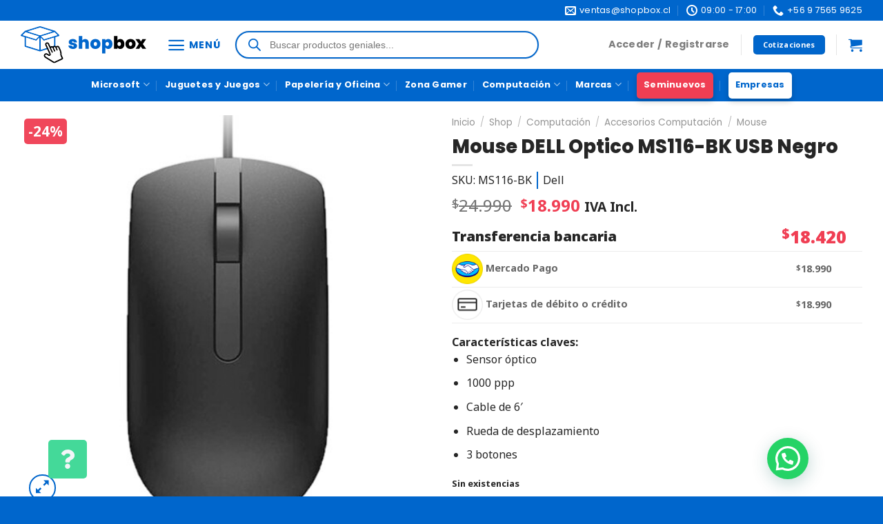

--- FILE ---
content_type: text/html; charset=UTF-8
request_url: https://www.shopbox.cl/product/mouse-dell-optico-ms116-bk-usb-negro/
body_size: 74146
content:
<!DOCTYPE html>
<!--[if IE 9 ]> <html lang="es" class="ie9 loading-site no-js"> <![endif]-->
<!--[if IE 8 ]> <html lang="es" class="ie8 loading-site no-js"> <![endif]-->
<!--[if (gte IE 9)|!(IE)]><!--><html lang="es" class="loading-site no-js"> <!--<![endif]-->
<head>
	<meta charset="UTF-8" />
	<link rel="profile" href="http://gmpg.org/xfn/11" />
	<link rel="pingback" href="https://www.shopbox.cl/xmlrpc.php" />

	<script>(function(html){html.className = html.className.replace(/\bno-js\b/,'js')})(document.documentElement);</script>
<meta name='robots' content='index, follow, max-image-preview:large, max-snippet:-1, max-video-preview:-1' />
	<style>img:is([sizes="auto" i], [sizes^="auto," i]) { contain-intrinsic-size: 3000px 1500px }</style>
	
<!-- Google Tag Manager for WordPress by gtm4wp.com -->
<script data-cfasync="false" data-pagespeed-no-defer>
	var gtm4wp_datalayer_name = "dataLayer";
	var dataLayer = dataLayer || [];
	const gtm4wp_use_sku_instead = false;
	const gtm4wp_currency = 'CLP';
	const gtm4wp_product_per_impression = 10;
	const gtm4wp_clear_ecommerce = false;
	const gtm4wp_datalayer_max_timeout = 2000;
</script>
<!-- End Google Tag Manager for WordPress by gtm4wp.com --><meta name="viewport" content="width=device-width, initial-scale=1, maximum-scale=1" />
	<!-- This site is optimized with the Yoast SEO plugin v25.8 - https://yoast.com/wordpress/plugins/seo/ -->
	<title>Mouse DELL Optico MS116-BK USB Negro | ShopBox</title>
	<link rel="canonical" href="https://www.shopbox.cl/product/mouse-dell-optico-ms116-bk-usb-negro/" />
	<meta property="og:locale" content="es_ES" />
	<meta property="og:type" content="article" />
	<meta property="og:title" content="Mouse DELL Optico MS116-BK USB Negro | ShopBox" />
	<meta property="og:description" content="Caracter&iacute;sticas claves:  Sensor &oacute;ptico 1000 ppp Cable de 6&#039; Rueda de desplazamiento 3 botones" />
	<meta property="og:url" content="https://www.shopbox.cl/product/mouse-dell-optico-ms116-bk-usb-negro/" />
	<meta property="og:site_name" content="ShopBox" />
	<meta property="article:modified_time" content="2025-05-31T04:14:37+00:00" />
	<meta property="og:image" content="https://www.shopbox.cl/wp-content/uploads/2024/09/1642676419_IMG_168140820230614-24269-19gebxs.jpg" />
	<meta property="og:image:width" content="500" />
	<meta property="og:image:height" content="500" />
	<meta property="og:image:type" content="image/jpeg" />
	<meta name="twitter:card" content="summary_large_image" />
	<meta name="twitter:label1" content="Tiempo de lectura" />
	<meta name="twitter:data1" content="1 minuto" />
	<script type="application/ld+json" class="yoast-schema-graph">{"@context":"https://schema.org","@graph":[{"@type":"WebPage","@id":"https://www.shopbox.cl/product/mouse-dell-optico-ms116-bk-usb-negro/","url":"https://www.shopbox.cl/product/mouse-dell-optico-ms116-bk-usb-negro/","name":"Mouse DELL Optico MS116-BK USB Negro | ShopBox","isPartOf":{"@id":"https://www.shopbox.cl/#website"},"primaryImageOfPage":{"@id":"https://www.shopbox.cl/product/mouse-dell-optico-ms116-bk-usb-negro/#primaryimage"},"image":{"@id":"https://www.shopbox.cl/product/mouse-dell-optico-ms116-bk-usb-negro/#primaryimage"},"thumbnailUrl":"https://www.shopbox.cl/wp-content/uploads/2024/09/1642676419_IMG_168140820230614-24269-19gebxs.jpg","datePublished":"2023-06-14T20:32:18+00:00","dateModified":"2025-05-31T04:14:37+00:00","breadcrumb":{"@id":"https://www.shopbox.cl/product/mouse-dell-optico-ms116-bk-usb-negro/#breadcrumb"},"inLanguage":"es","potentialAction":[{"@type":"ReadAction","target":["https://www.shopbox.cl/product/mouse-dell-optico-ms116-bk-usb-negro/"]}]},{"@type":"ImageObject","inLanguage":"es","@id":"https://www.shopbox.cl/product/mouse-dell-optico-ms116-bk-usb-negro/#primaryimage","url":"https://www.shopbox.cl/wp-content/uploads/2024/09/1642676419_IMG_168140820230614-24269-19gebxs.jpg","contentUrl":"https://www.shopbox.cl/wp-content/uploads/2024/09/1642676419_IMG_168140820230614-24269-19gebxs.jpg","width":500,"height":500},{"@type":"BreadcrumbList","@id":"https://www.shopbox.cl/product/mouse-dell-optico-ms116-bk-usb-negro/#breadcrumb","itemListElement":[{"@type":"ListItem","position":1,"name":"Inicio","item":"https://www.shopbox.cl/"},{"@type":"ListItem","position":2,"name":"Shop","item":"https://www.shopbox.cl/shop/"},{"@type":"ListItem","position":3,"name":"Computación","item":"https://www.shopbox.cl/product-category/computacion/"},{"@type":"ListItem","position":4,"name":"Accesorios Computación","item":"https://www.shopbox.cl/product-category/computacion/accesorios-computacion/"},{"@type":"ListItem","position":5,"name":"Mouse"}]},{"@type":"WebSite","@id":"https://www.shopbox.cl/#website","url":"https://www.shopbox.cl/","name":"ShopBox","description":"","publisher":{"@id":"https://www.shopbox.cl/#organization"},"alternateName":"SB","potentialAction":[{"@type":"SearchAction","target":{"@type":"EntryPoint","urlTemplate":"https://www.shopbox.cl/?s={search_term_string}"},"query-input":{"@type":"PropertyValueSpecification","valueRequired":true,"valueName":"search_term_string"}}],"inLanguage":"es"},{"@type":"Organization","@id":"https://www.shopbox.cl/#organization","name":"ShopBox","alternateName":"SB","url":"https://www.shopbox.cl/","logo":{"@type":"ImageObject","inLanguage":"es","@id":"https://www.shopbox.cl/#/schema/logo/image/","url":"https://www.shopbox.cl/wp-content/uploads/2024/03/Logotipo-con-simbolo-horizontal-positivo-color.svg","contentUrl":"https://www.shopbox.cl/wp-content/uploads/2024/03/Logotipo-con-simbolo-horizontal-positivo-color.svg","width":544,"height":159,"caption":"ShopBox"},"image":{"@id":"https://www.shopbox.cl/#/schema/logo/image/"}}]}</script>
	<!-- / Yoast SEO plugin. -->


<link rel='dns-prefetch' href='//www.google.com' />
<link rel='dns-prefetch' href='//www.googletagmanager.com' />
<link rel='dns-prefetch' href='//fonts.googleapis.com' />
<script type="text/javascript">
/* <![CDATA[ */
window._wpemojiSettings = {"baseUrl":"https:\/\/s.w.org\/images\/core\/emoji\/16.0.1\/72x72\/","ext":".png","svgUrl":"https:\/\/s.w.org\/images\/core\/emoji\/16.0.1\/svg\/","svgExt":".svg","source":{"concatemoji":"https:\/\/www.shopbox.cl\/wp-includes\/js\/wp-emoji-release.min.js?ver=6.8.3"}};
/*! This file is auto-generated */
!function(s,n){var o,i,e;function c(e){try{var t={supportTests:e,timestamp:(new Date).valueOf()};sessionStorage.setItem(o,JSON.stringify(t))}catch(e){}}function p(e,t,n){e.clearRect(0,0,e.canvas.width,e.canvas.height),e.fillText(t,0,0);var t=new Uint32Array(e.getImageData(0,0,e.canvas.width,e.canvas.height).data),a=(e.clearRect(0,0,e.canvas.width,e.canvas.height),e.fillText(n,0,0),new Uint32Array(e.getImageData(0,0,e.canvas.width,e.canvas.height).data));return t.every(function(e,t){return e===a[t]})}function u(e,t){e.clearRect(0,0,e.canvas.width,e.canvas.height),e.fillText(t,0,0);for(var n=e.getImageData(16,16,1,1),a=0;a<n.data.length;a++)if(0!==n.data[a])return!1;return!0}function f(e,t,n,a){switch(t){case"flag":return n(e,"\ud83c\udff3\ufe0f\u200d\u26a7\ufe0f","\ud83c\udff3\ufe0f\u200b\u26a7\ufe0f")?!1:!n(e,"\ud83c\udde8\ud83c\uddf6","\ud83c\udde8\u200b\ud83c\uddf6")&&!n(e,"\ud83c\udff4\udb40\udc67\udb40\udc62\udb40\udc65\udb40\udc6e\udb40\udc67\udb40\udc7f","\ud83c\udff4\u200b\udb40\udc67\u200b\udb40\udc62\u200b\udb40\udc65\u200b\udb40\udc6e\u200b\udb40\udc67\u200b\udb40\udc7f");case"emoji":return!a(e,"\ud83e\udedf")}return!1}function g(e,t,n,a){var r="undefined"!=typeof WorkerGlobalScope&&self instanceof WorkerGlobalScope?new OffscreenCanvas(300,150):s.createElement("canvas"),o=r.getContext("2d",{willReadFrequently:!0}),i=(o.textBaseline="top",o.font="600 32px Arial",{});return e.forEach(function(e){i[e]=t(o,e,n,a)}),i}function t(e){var t=s.createElement("script");t.src=e,t.defer=!0,s.head.appendChild(t)}"undefined"!=typeof Promise&&(o="wpEmojiSettingsSupports",i=["flag","emoji"],n.supports={everything:!0,everythingExceptFlag:!0},e=new Promise(function(e){s.addEventListener("DOMContentLoaded",e,{once:!0})}),new Promise(function(t){var n=function(){try{var e=JSON.parse(sessionStorage.getItem(o));if("object"==typeof e&&"number"==typeof e.timestamp&&(new Date).valueOf()<e.timestamp+604800&&"object"==typeof e.supportTests)return e.supportTests}catch(e){}return null}();if(!n){if("undefined"!=typeof Worker&&"undefined"!=typeof OffscreenCanvas&&"undefined"!=typeof URL&&URL.createObjectURL&&"undefined"!=typeof Blob)try{var e="postMessage("+g.toString()+"("+[JSON.stringify(i),f.toString(),p.toString(),u.toString()].join(",")+"));",a=new Blob([e],{type:"text/javascript"}),r=new Worker(URL.createObjectURL(a),{name:"wpTestEmojiSupports"});return void(r.onmessage=function(e){c(n=e.data),r.terminate(),t(n)})}catch(e){}c(n=g(i,f,p,u))}t(n)}).then(function(e){for(var t in e)n.supports[t]=e[t],n.supports.everything=n.supports.everything&&n.supports[t],"flag"!==t&&(n.supports.everythingExceptFlag=n.supports.everythingExceptFlag&&n.supports[t]);n.supports.everythingExceptFlag=n.supports.everythingExceptFlag&&!n.supports.flag,n.DOMReady=!1,n.readyCallback=function(){n.DOMReady=!0}}).then(function(){return e}).then(function(){var e;n.supports.everything||(n.readyCallback(),(e=n.source||{}).concatemoji?t(e.concatemoji):e.wpemoji&&e.twemoji&&(t(e.twemoji),t(e.wpemoji)))}))}((window,document),window._wpemojiSettings);
/* ]]> */
</script>
<link rel='stylesheet' id='font-awesome-5-css' href='https://www.shopbox.cl/wp-content/plugins/brands-for-woocommerce/berocket/assets/css/fontawesome5.min.css?ver=6.8.3' type='text/css' media='all' />
<link rel='stylesheet' id='berocket_product_brand_style-css' href='https://www.shopbox.cl/wp-content/plugins/brands-for-woocommerce/css/frontend.css?ver=3.8.6.2' type='text/css' media='all' />
<link rel='stylesheet' id='easy-autocomplete-css' href='https://www.shopbox.cl/wp-content/plugins/woocommerce-products-filter/js/easy-autocomplete/easy-autocomplete.min.css?ver=3.3.6.6' type='text/css' media='all' />
<link rel='stylesheet' id='easy-autocomplete-theme-css' href='https://www.shopbox.cl/wp-content/plugins/woocommerce-products-filter/js/easy-autocomplete/easy-autocomplete.themes.min.css?ver=3.3.6.6' type='text/css' media='all' />
<style id='wp-emoji-styles-inline-css' type='text/css'>

	img.wp-smiley, img.emoji {
		display: inline !important;
		border: none !important;
		box-shadow: none !important;
		height: 1em !important;
		width: 1em !important;
		margin: 0 0.07em !important;
		vertical-align: -0.1em !important;
		background: none !important;
		padding: 0 !important;
	}
</style>
<style id='wp-block-library-inline-css' type='text/css'>
:root{--wp-admin-theme-color:#007cba;--wp-admin-theme-color--rgb:0,124,186;--wp-admin-theme-color-darker-10:#006ba1;--wp-admin-theme-color-darker-10--rgb:0,107,161;--wp-admin-theme-color-darker-20:#005a87;--wp-admin-theme-color-darker-20--rgb:0,90,135;--wp-admin-border-width-focus:2px;--wp-block-synced-color:#7a00df;--wp-block-synced-color--rgb:122,0,223;--wp-bound-block-color:var(--wp-block-synced-color)}@media (min-resolution:192dpi){:root{--wp-admin-border-width-focus:1.5px}}.wp-element-button{cursor:pointer}:root{--wp--preset--font-size--normal:16px;--wp--preset--font-size--huge:42px}:root .has-very-light-gray-background-color{background-color:#eee}:root .has-very-dark-gray-background-color{background-color:#313131}:root .has-very-light-gray-color{color:#eee}:root .has-very-dark-gray-color{color:#313131}:root .has-vivid-green-cyan-to-vivid-cyan-blue-gradient-background{background:linear-gradient(135deg,#00d084,#0693e3)}:root .has-purple-crush-gradient-background{background:linear-gradient(135deg,#34e2e4,#4721fb 50%,#ab1dfe)}:root .has-hazy-dawn-gradient-background{background:linear-gradient(135deg,#faaca8,#dad0ec)}:root .has-subdued-olive-gradient-background{background:linear-gradient(135deg,#fafae1,#67a671)}:root .has-atomic-cream-gradient-background{background:linear-gradient(135deg,#fdd79a,#004a59)}:root .has-nightshade-gradient-background{background:linear-gradient(135deg,#330968,#31cdcf)}:root .has-midnight-gradient-background{background:linear-gradient(135deg,#020381,#2874fc)}.has-regular-font-size{font-size:1em}.has-larger-font-size{font-size:2.625em}.has-normal-font-size{font-size:var(--wp--preset--font-size--normal)}.has-huge-font-size{font-size:var(--wp--preset--font-size--huge)}.has-text-align-center{text-align:center}.has-text-align-left{text-align:left}.has-text-align-right{text-align:right}#end-resizable-editor-section{display:none}.aligncenter{clear:both}.items-justified-left{justify-content:flex-start}.items-justified-center{justify-content:center}.items-justified-right{justify-content:flex-end}.items-justified-space-between{justify-content:space-between}.screen-reader-text{border:0;clip-path:inset(50%);height:1px;margin:-1px;overflow:hidden;padding:0;position:absolute;width:1px;word-wrap:normal!important}.screen-reader-text:focus{background-color:#ddd;clip-path:none;color:#444;display:block;font-size:1em;height:auto;left:5px;line-height:normal;padding:15px 23px 14px;text-decoration:none;top:5px;width:auto;z-index:100000}html :where(.has-border-color){border-style:solid}html :where([style*=border-top-color]){border-top-style:solid}html :where([style*=border-right-color]){border-right-style:solid}html :where([style*=border-bottom-color]){border-bottom-style:solid}html :where([style*=border-left-color]){border-left-style:solid}html :where([style*=border-width]){border-style:solid}html :where([style*=border-top-width]){border-top-style:solid}html :where([style*=border-right-width]){border-right-style:solid}html :where([style*=border-bottom-width]){border-bottom-style:solid}html :where([style*=border-left-width]){border-left-style:solid}html :where(img[class*=wp-image-]){height:auto;max-width:100%}:where(figure){margin:0 0 1em}html :where(.is-position-sticky){--wp-admin--admin-bar--position-offset:var(--wp-admin--admin-bar--height,0px)}@media screen and (max-width:600px){html :where(.is-position-sticky){--wp-admin--admin-bar--position-offset:0px}}
</style>
<style id='classic-theme-styles-inline-css' type='text/css'>
/*! This file is auto-generated */
.wp-block-button__link{color:#fff;background-color:#32373c;border-radius:9999px;box-shadow:none;text-decoration:none;padding:calc(.667em + 2px) calc(1.333em + 2px);font-size:1.125em}.wp-block-file__button{background:#32373c;color:#fff;text-decoration:none}
</style>
<link rel='stylesheet' id='contact-form-7-css' href='https://www.shopbox.cl/wp-content/plugins/contact-form-7/includes/css/styles.css?ver=6.1.1' type='text/css' media='all' />
<link rel='stylesheet' id='WooIntcomex-style-css' href='https://www.shopbox.cl/wp-content/plugins/intcomex-woocommerce/public/css/WooIntcomex-style.css?ver=1.0' type='text/css' media='all' />
<link rel='stylesheet' id='tiered-pricing-table-front-css-css' href='https://www.shopbox.cl/wp-content/plugins/tier-pricing-table/assets/frontend/main.css?ver=5.4.1' type='text/css' media='all' />
<link rel='stylesheet' id='woof-css' href='https://www.shopbox.cl/wp-content/plugins/woocommerce-products-filter/css/front.css?ver=3.3.6.6' type='text/css' media='all' />
<style id='woof-inline-css' type='text/css'>

.woof_products_top_panel li span, .woof_products_top_panel2 li span{background: url(https://www.shopbox.cl/wp-content/plugins/woocommerce-products-filter/img/delete.png);background-size: 14px 14px;background-repeat: no-repeat;background-position: right;}
.woof_edit_view{
                    display: none;
                }


</style>
<link rel='stylesheet' id='chosen-drop-down-css' href='https://www.shopbox.cl/wp-content/plugins/woocommerce-products-filter/js/chosen/chosen.min.css?ver=3.3.6.6' type='text/css' media='all' />
<link rel='stylesheet' id='icheck-jquery-color-flat-css' href='https://www.shopbox.cl/wp-content/plugins/woocommerce-products-filter/js/icheck/skins/flat/_all.css?ver=3.3.6.6' type='text/css' media='all' />
<link rel='stylesheet' id='icheck-jquery-color-square-css' href='https://www.shopbox.cl/wp-content/plugins/woocommerce-products-filter/js/icheck/skins/square/_all.css?ver=3.3.6.6' type='text/css' media='all' />
<link rel='stylesheet' id='icheck-jquery-color-minimal-css' href='https://www.shopbox.cl/wp-content/plugins/woocommerce-products-filter/js/icheck/skins/minimal/_all.css?ver=3.3.6.6' type='text/css' media='all' />
<link rel='stylesheet' id='woof_by_author_html_items-css' href='https://www.shopbox.cl/wp-content/plugins/woocommerce-products-filter/ext/by_author/css/by_author.css?ver=3.3.6.6' type='text/css' media='all' />
<link rel='stylesheet' id='woof_by_backorder_html_items-css' href='https://www.shopbox.cl/wp-content/plugins/woocommerce-products-filter/ext/by_backorder/css/by_backorder.css?ver=3.3.6.6' type='text/css' media='all' />
<link rel='stylesheet' id='woof_by_instock_html_items-css' href='https://www.shopbox.cl/wp-content/plugins/woocommerce-products-filter/ext/by_instock/css/by_instock.css?ver=3.3.6.6' type='text/css' media='all' />
<link rel='stylesheet' id='woof_by_onsales_html_items-css' href='https://www.shopbox.cl/wp-content/plugins/woocommerce-products-filter/ext/by_onsales/css/by_onsales.css?ver=3.3.6.6' type='text/css' media='all' />
<link rel='stylesheet' id='woof_by_sku_html_items-css' href='https://www.shopbox.cl/wp-content/plugins/woocommerce-products-filter/ext/by_sku/css/by_sku.css?ver=3.3.6.6' type='text/css' media='all' />
<link rel='stylesheet' id='woof_by_text_html_items-css' href='https://www.shopbox.cl/wp-content/plugins/woocommerce-products-filter/ext/by_text/assets/css/front.css?ver=3.3.6.6' type='text/css' media='all' />
<link rel='stylesheet' id='woof_color_html_items-css' href='https://www.shopbox.cl/wp-content/plugins/woocommerce-products-filter/ext/color/css/html_types/color.css?ver=3.3.6.6' type='text/css' media='all' />
<link rel='stylesheet' id='woof_image_html_items-css' href='https://www.shopbox.cl/wp-content/plugins/woocommerce-products-filter/ext/image/css/html_types/image.css?ver=3.3.6.6' type='text/css' media='all' />
<link rel='stylesheet' id='woof_label_html_items-css' href='https://www.shopbox.cl/wp-content/plugins/woocommerce-products-filter/ext/label/css/html_types/label.css?ver=3.3.6.6' type='text/css' media='all' />
<link rel='stylesheet' id='woof_select_hierarchy_html_items-css' href='https://www.shopbox.cl/wp-content/plugins/woocommerce-products-filter/ext/select_hierarchy/css/html_types/select_hierarchy.css?ver=3.3.6.6' type='text/css' media='all' />
<link rel='stylesheet' id='woof_select_radio_check_html_items-css' href='https://www.shopbox.cl/wp-content/plugins/woocommerce-products-filter/ext/select_radio_check/css/html_types/select_radio_check.css?ver=3.3.6.6' type='text/css' media='all' />
<link rel='stylesheet' id='woof_slider_html_items-css' href='https://www.shopbox.cl/wp-content/plugins/woocommerce-products-filter/ext/slider/css/html_types/slider.css?ver=3.3.6.6' type='text/css' media='all' />
<link rel='stylesheet' id='woof_sd_html_items_checkbox-css' href='https://www.shopbox.cl/wp-content/plugins/woocommerce-products-filter/ext/smart_designer/css/elements/checkbox.css?ver=3.3.6.6' type='text/css' media='all' />
<link rel='stylesheet' id='woof_sd_html_items_radio-css' href='https://www.shopbox.cl/wp-content/plugins/woocommerce-products-filter/ext/smart_designer/css/elements/radio.css?ver=3.3.6.6' type='text/css' media='all' />
<link rel='stylesheet' id='woof_sd_html_items_switcher-css' href='https://www.shopbox.cl/wp-content/plugins/woocommerce-products-filter/ext/smart_designer/css/elements/switcher.css?ver=3.3.6.6' type='text/css' media='all' />
<link rel='stylesheet' id='woof_sd_html_items_color-css' href='https://www.shopbox.cl/wp-content/plugins/woocommerce-products-filter/ext/smart_designer/css/elements/color.css?ver=3.3.6.6' type='text/css' media='all' />
<link rel='stylesheet' id='woof_sd_html_items_tooltip-css' href='https://www.shopbox.cl/wp-content/plugins/woocommerce-products-filter/ext/smart_designer/css/tooltip.css?ver=3.3.6.6' type='text/css' media='all' />
<link rel='stylesheet' id='woof_sd_html_items_front-css' href='https://www.shopbox.cl/wp-content/plugins/woocommerce-products-filter/ext/smart_designer/css/front.css?ver=3.3.6.6' type='text/css' media='all' />
<link rel='stylesheet' id='woof-switcher23-css' href='https://www.shopbox.cl/wp-content/plugins/woocommerce-products-filter/css/switcher.css?ver=3.3.6.6' type='text/css' media='all' />
<link rel='stylesheet' id='photoswipe-css' href='https://www.shopbox.cl/wp-content/plugins/woocommerce/assets/css/photoswipe/photoswipe.min.css?ver=10.4.3' type='text/css' media='all' />
<link rel='stylesheet' id='photoswipe-default-skin-css' href='https://www.shopbox.cl/wp-content/plugins/woocommerce/assets/css/photoswipe/default-skin/default-skin.min.css?ver=10.4.3' type='text/css' media='all' />
<style id='woocommerce-inline-inline-css' type='text/css'>
.woocommerce form .form-row .required { visibility: visible; }
</style>
<link rel='stylesheet' id='yith_wcbm_badge_style-css' href='https://www.shopbox.cl/wp-content/plugins/yith-woocommerce-badge-management-premium/assets/css/frontend.css?ver=3.16.0' type='text/css' media='all' />
<style id='yith_wcbm_badge_style-inline-css' type='text/css'>
.yith-wcbm-badge.yith-wcbm-badge-image.yith-wcbm-badge-54756 {
				top: 0; right: 0; 
				opacity: 95%;
				
				margin: 5px 5px 5px 5px;
				padding: 0px 0px 0px 0px;
				 width:90px;
			}.yith-wcbm-badge.yith-wcbm-badge-text.yith-wcbm-badge-25479 {
				bottom: 0; right: 0; 
				opacity: 95%;
				
				margin: 5px 5px 5px 5px;
				padding: 0px 0px 0px 0px;
				background-color:#ffffff; border-radius: 5px 5px 5px 5px; width:100px; height:25px;
			}.yith-wcbm-badge.yith-wcbm-badge-text.yith-wcbm-badge-25482 {
				bottom: 0; right: 0; 
				opacity: 95%;
				
				margin: 5px 5px 5px 5px;
				padding: 0px 0px 0px 0px;
				background-color:#ffffff; border-radius: 5px 5px 5px 5px; width:100px; height:25px;
			}.yith-wcbm-badge.yith-wcbm-badge-image.yith-wcbm-badge-45968 {
				top: 0; right: 0; 
				opacity: 95%;
				
				margin: 5px 5px 5px 5px;
				padding: 0px 0px 0px 0px;
				 width:90px;
			}.yith-wcbm-badge.yith-wcbm-badge-image.yith-wcbm-badge-88323 {
				top: 0; right: 0; 
				opacity: 95%;
				
				margin: 5px 5px 5px 5px;
				padding: 0px 0px 0px 0px;
				 width:68px;
			}.yith-wcbm-badge.yith-wcbm-badge-text.yith-wcbm-badge-25489 {
				bottom: 0; left: 0; 
				opacity: 95%;
				
				margin: 5px 5px 5px 5px;
				padding: 0px 0px 0px 0px;
				background-color:#3bbc85; border-radius: 5px 5px 5px 5px; width:100px; height:25px;
			}.yith-wcbm-badge.yith-wcbm-badge-text.yith-wcbm-badge-25485 {
				top: 0; right: 0; 
				opacity: 95%;
				
				margin: 5px 5px 5px 5px;
				padding: 0px 0px 0px 0px;
				background-color:#ffffff; border-radius: 5px 5px 5px 5px; width:50px; height:30px;
			}.yith-wcbm-badge.yith-wcbm-badge-text.yith-wcbm-badge-25559 {
				top: 0; right: 0; 
				opacity: 95%;
				
				margin: 5px 5px 5px 5px;
				padding: 0px 0px 0px 0px;
				background-color:#ffffff; border-radius: 5px 5px 5px 5px; width:60px; height:30px;
			}.yith-wcbm-badge.yith-wcbm-badge-text.yith-wcbm-badge-25483 {
				bottom: 0; right: 0; 
				opacity: 95%;
				
				margin: 5px 5px 5px 5px;
				padding: 0px 0px 0px 0px;
				background-color:#ffffff; border-radius: 5px 5px 5px 5px; width:140px; height:25px;
			}.yith-wcbm-badge.yith-wcbm-badge-text.yith-wcbm-badge-70107 {
				bottom: 0; right: 0; 
				opacity: 95%;
				
				margin: 0px 5px 5px 0px;
				padding: 0px 0px 0px 0px;
				background-color:#ffffff; border-radius: 5px 5px 5px 5px; width:150px; height:25px;
			}.yith-wcbm-badge.yith-wcbm-badge-text.yith-wcbm-badge-25484 {
				bottom: 0; right: 0; 
				opacity: 95%;
				
				margin: 5px 5px 5px 5px;
				padding: 0px 0px 0px 0px;
				background-color:#ffffff; border-radius: 5px 5px 5px 5px; width:120px; height:25px;
			}.yith-wcbm-badge.yith-wcbm-badge-text.yith-wcbm-badge-36890 {
				bottom: 0; right: 0; 
				opacity: 95%;
				
				margin: 0px 5px 5px 0px;
				padding: 0px 0px 0px 0px;
				background-color:#e53e3e; border-radius: 5px 5px 5px 5px; width:120px; height:25px;
			}
</style>
<link rel='stylesheet' id='yith-gfont-open-sans-css' href='https://www.shopbox.cl/wp-content/plugins/yith-woocommerce-badge-management-premium/assets/fonts/open-sans/style.css?ver=3.16.0' type='text/css' media='all' />
<link rel='stylesheet' id='dgwt-wcas-style-css' href='https://www.shopbox.cl/wp-content/plugins/ajax-search-for-woocommerce/assets/css/style.min.css?ver=1.31.0' type='text/css' media='all' />
<link rel='stylesheet' id='elementor-frontend-css' href='https://www.shopbox.cl/wp-content/plugins/elementor/assets/css/frontend.min.css?ver=3.28.0' type='text/css' media='all' />
<link rel='stylesheet' id='elementor-icons-css' href='https://www.shopbox.cl/wp-content/plugins/elementor/assets/lib/eicons/css/elementor-icons.min.css?ver=5.36.0' type='text/css' media='all' />
<link rel='stylesheet' id='widget-contact-buttons-base-css' href='https://www.shopbox.cl/wp-content/plugins/elementor/assets/css/widget-contact-buttons-base.min.css?ver=3.28.0' type='text/css' media='all' />
<link rel='stylesheet' id='widget-contact-buttons-var-3-css' href='https://www.shopbox.cl/wp-content/plugins/elementor/assets/css/widget-contact-buttons-var-3.min.css?ver=3.28.0' type='text/css' media='all' />
<link rel='stylesheet' id='elementor-post-26630-css' href='https://www.shopbox.cl/wp-content/uploads/elementor/css/post-26630.css?ver=1742270419' type='text/css' media='all' />
<link rel='stylesheet' id='elementor-post-51587-css' href='https://www.shopbox.cl/wp-content/uploads/elementor/css/post-51587.css?ver=1757332513' type='text/css' media='all' />
<link rel='stylesheet' id='yith_ywraq_frontend-css' href='https://www.shopbox.cl/wp-content/plugins/yith-woocommerce-request-a-quote-premium/assets/css/ywraq-frontend.css?ver=4.36.0' type='text/css' media='all' />
<style id='yith_ywraq_frontend-inline-css' type='text/css'>
:root {
		--ywraq_layout_button_bg_color: rgb(0,102,204);
		--ywraq_layout_button_bg_color_hover: rgb(255,255,255);
		--ywraq_layout_button_border_color: rgb(0,102,204);
		--ywraq_layout_button_border_color_hover: rgb(0,102,204);
		--ywraq_layout_button_color: #ffffff;
		--ywraq_layout_button_color_hover: rgb(0,102,204);
		
		--ywraq_checkout_button_bg_color: rgb(0,102,204);
		--ywraq_checkout_button_bg_color_hover: rgb(255,255,255);
		--ywraq_checkout_button_border_color: rgb(0,102,204);
		--ywraq_checkout_button_border_color_hover: rgb(0,102,204);
		--ywraq_checkout_button_color: #ffffff;
		--ywraq_checkout_button_color_hover: rgb(0,102,204);
		
		--ywraq_accept_button_bg_color: rgb(0,102,204);
		--ywraq_accept_button_bg_color_hover: rgb(255,255,255);
		--ywraq_accept_button_border_color: rgb(0,102,204);
		--ywraq_accept_button_border_color_hover: rgb(0,102,204);
		--ywraq_accept_button_color: #ffffff;
		--ywraq_accept_button_color_hover: rgb(0,102,204);
		
		--ywraq_reject_button_bg_color: rgb(255,255,255);
		--ywraq_reject_button_bg_color_hover: #CC2B2B;
		--ywraq_reject_button_border_color: #CC2B2B;
		--ywraq_reject_button_border_color_hover: #CC2B2B;
		--ywraq_reject_button_color: #CC2B2B;
		--ywraq_reject_button_color_hover: #ffffff;
		}		
.woocommerce.single-product button.single_add_to_cart_button.button {margin-right: 5px;}
	.woocommerce.single-product .product .yith-ywraq-add-to-quote {display: inline-block; vertical-align: middle;margin-top: 5px;}
	
</style>
<link rel='stylesheet' id='flatsome-main-css' href='https://www.shopbox.cl/wp-content/themes/flatsome/assets/css/flatsome.css?ver=3.14.3' type='text/css' media='all' />
<style id='flatsome-main-inline-css' type='text/css'>
@font-face {
				font-family: "fl-icons";
				font-display: block;
				src: url(https://www.shopbox.cl/wp-content/themes/flatsome/assets/css/icons/fl-icons.eot?v=3.14.3);
				src:
					url(https://www.shopbox.cl/wp-content/themes/flatsome/assets/css/icons/fl-icons.eot#iefix?v=3.14.3) format("embedded-opentype"),
					url(https://www.shopbox.cl/wp-content/themes/flatsome/assets/css/icons/fl-icons.woff2?v=3.14.3) format("woff2"),
					url(https://www.shopbox.cl/wp-content/themes/flatsome/assets/css/icons/fl-icons.ttf?v=3.14.3) format("truetype"),
					url(https://www.shopbox.cl/wp-content/themes/flatsome/assets/css/icons/fl-icons.woff?v=3.14.3) format("woff"),
					url(https://www.shopbox.cl/wp-content/themes/flatsome/assets/css/icons/fl-icons.svg?v=3.14.3#fl-icons) format("svg");
			}
</style>
<link rel='stylesheet' id='flatsome-shop-css' href='https://www.shopbox.cl/wp-content/themes/flatsome/assets/css/flatsome-shop.css?ver=3.14.3' type='text/css' media='all' />
<link rel='stylesheet' id='flatsome-style-css' href='https://www.shopbox.cl/wp-content/themes/flatsome/style.css?ver=3.14.3' type='text/css' media='all' />
<link rel='stylesheet' id='sib-front-css-css' href='https://www.shopbox.cl/wp-content/plugins/mailin/css/mailin-front.css?ver=6.8.3' type='text/css' media='all' />
<link rel='stylesheet' id='flatsome-googlefonts-css' href='//fonts.googleapis.com/css?family=Poppins%3Aregular%2C800%2Cregular%2Cregular%7CNoto+Sans%3Aregular%2Cregular&#038;display=auto&#038;ver=3.9' type='text/css' media='all' />
<link rel='stylesheet' id='elementor-gf-local-poppins-css' href='https://www.shopbox.cl/wp-content/uploads/elementor/google-fonts/css/poppins.css?ver=1742269941' type='text/css' media='all' />
<link rel='stylesheet' id='elementor-gf-local-notosans-css' href='https://www.shopbox.cl/wp-content/uploads/elementor/google-fonts/css/notosans.css?ver=1742269945' type='text/css' media='all' />
<script type="text/javascript" src="https://www.shopbox.cl/wp-includes/js/jquery/jquery.min.js?ver=3.7.1" id="jquery-core-js"></script>
<script type="text/javascript" src="https://www.shopbox.cl/wp-includes/js/jquery/jquery-migrate.min.js?ver=3.4.1" id="jquery-migrate-js"></script>
<script type="text/javascript" src="https://www.shopbox.cl/wp-content/plugins/woocommerce-products-filter/js/easy-autocomplete/jquery.easy-autocomplete.min.js?ver=3.3.6.6" id="easy-autocomplete-js"></script>
<script type="text/javascript" id="woof-husky-js-extra">
/* <![CDATA[ */
var woof_husky_txt = {"ajax_url":"https:\/\/www.shopbox.cl\/wp-admin\/admin-ajax.php","plugin_uri":"https:\/\/www.shopbox.cl\/wp-content\/plugins\/woocommerce-products-filter\/ext\/by_text\/","loader":"https:\/\/www.shopbox.cl\/wp-content\/plugins\/woocommerce-products-filter\/ext\/by_text\/assets\/img\/ajax-loader.gif","not_found":"Nothing found!","prev":"Prev","next":"Siguiente","site_link":"https:\/\/www.shopbox.cl","default_data":{"placeholder":"","behavior":"title_or_content_or_excerpt","search_by_full_word":"0","autocomplete":1,"how_to_open_links":"0","taxonomy_compatibility":"0","sku_compatibility":"1","custom_fields":"","search_desc_variant":"0","view_text_length":"10","min_symbols":"3","max_posts":"10","image":"","notes_for_customer":"","template":"","max_open_height":"300","page":0}};
/* ]]> */
</script>
<script type="text/javascript" src="https://www.shopbox.cl/wp-content/plugins/woocommerce-products-filter/ext/by_text/assets/js/husky.js?ver=3.3.6.6" id="woof-husky-js"></script>
<script type="text/javascript" src="https://www.shopbox.cl/wp-content/plugins/fish-and-ships-pro/assets/js/front-fns.min.js?ver=1.6.1" id="wcfns_front_script-js"></script>
<script type="text/javascript" id="print-invoices-packing-slip-labels-for-woocommerce_public-js-extra">
/* <![CDATA[ */
var wf_pklist_params_public = {"show_document_preview":"No","document_access_type":"logged_in","is_user_logged_in":"","msgs":{"invoice_number_prompt_free_order":"\"Generar factura para pedidos gratuitos\" est\u00e1 inhabilitado en Configuraci\u00f3n de factura> Avanzado. Est\u00e1 intentando generar una factura para este pedido gratuito. \u00bfContinuar?","creditnote_number_prompt":"Parece que el reembolso en este pedido a\u00fan no tiene un n\u00famero de cr\u00e9dito. \u00bfQuieres generar uno manualmente?","invoice_number_prompt_no_from_addr":"Complete la `direcci\u00f3n de origen` en la configuraci\u00f3n general del complemento.","invoice_title_prompt":"Factura","invoice_number_prompt":"el n\u00famero a\u00fan no ha sido generado. \u00bfQuieres generar uno manualmente?","pop_dont_show_again":false,"request_error":"Error de solicitud.","error_loading_data":"Error loading data.","min_value_error":"El valor m\u00ednimo debe ser","generating_document_text":"Generating document...","new_tab_open_error":"No se pudo abrir una nueva pesta\u00f1a. Por favor, revise la configuraci\u00f3n de su navegador."}};
/* ]]> */
</script>
<script type="text/javascript" src="https://www.shopbox.cl/wp-content/plugins/print-invoices-packing-slip-labels-for-woocommerce/public/js/wf-woocommerce-packing-list-public.js?ver=4.8.3" id="print-invoices-packing-slip-labels-for-woocommerce_public-js"></script>
<script type="text/javascript" id="tiered-pricing-table-front-js-js-extra">
/* <![CDATA[ */
var tieredPricingGlobalData = {"loadVariationTieredPricingNonce":"1cabd04b70","isPremium":"no","currencyOptions":{"currency_symbol":"&#36;","decimal_separator":",","thousand_separator":".","decimals":0,"price_format":"%1$s%2$s","trim_zeros":false},"supportedVariableProductTypes":["variable","variable-subscription"],"supportedSimpleProductTypes":["simple","variation","subscription","subscription-variation"]};
/* ]]> */
</script>
<script type="text/javascript" src="https://www.shopbox.cl/wp-content/plugins/tier-pricing-table/assets/frontend/product-tiered-pricing-table.min.js?ver=5.4.1" id="tiered-pricing-table-front-js-js"></script>
<script type="text/javascript" src="https://www.shopbox.cl/wp-content/plugins/woocommerce/assets/js/jquery-blockui/jquery.blockUI.min.js?ver=2.7.0-wc.10.4.3" id="wc-jquery-blockui-js" defer="defer" data-wp-strategy="defer"></script>
<script type="text/javascript" id="wc-add-to-cart-js-extra">
/* <![CDATA[ */
var wc_add_to_cart_params = {"ajax_url":"\/wp-admin\/admin-ajax.php","wc_ajax_url":"\/?wc-ajax=%%endpoint%%","i18n_view_cart":"Ver carrito","cart_url":"https:\/\/www.shopbox.cl\/cart\/","is_cart":"","cart_redirect_after_add":"no"};
/* ]]> */
</script>
<script type="text/javascript" src="https://www.shopbox.cl/wp-content/plugins/woocommerce/assets/js/frontend/add-to-cart.min.js?ver=10.4.3" id="wc-add-to-cart-js" defer="defer" data-wp-strategy="defer"></script>
<script type="text/javascript" src="https://www.shopbox.cl/wp-content/plugins/woocommerce/assets/js/photoswipe/photoswipe.min.js?ver=4.1.1-wc.10.4.3" id="wc-photoswipe-js" defer="defer" data-wp-strategy="defer"></script>
<script type="text/javascript" src="https://www.shopbox.cl/wp-content/plugins/woocommerce/assets/js/photoswipe/photoswipe-ui-default.min.js?ver=4.1.1-wc.10.4.3" id="wc-photoswipe-ui-default-js" defer="defer" data-wp-strategy="defer"></script>
<script type="text/javascript" id="wc-single-product-js-extra">
/* <![CDATA[ */
var wc_single_product_params = {"i18n_required_rating_text":"Por favor elige una puntuaci\u00f3n","i18n_rating_options":["1 de 5 estrellas","2 de 5 estrellas","3 de 5 estrellas","4 de 5 estrellas","5 de 5 estrellas"],"i18n_product_gallery_trigger_text":"Ver galer\u00eda de im\u00e1genes a pantalla completa","review_rating_required":"yes","flexslider":{"rtl":false,"animation":"slide","smoothHeight":true,"directionNav":false,"controlNav":"thumbnails","slideshow":false,"animationSpeed":500,"animationLoop":false,"allowOneSlide":false},"zoom_enabled":"","zoom_options":[],"photoswipe_enabled":"1","photoswipe_options":{"shareEl":false,"closeOnScroll":false,"history":false,"hideAnimationDuration":0,"showAnimationDuration":0},"flexslider_enabled":""};
/* ]]> */
</script>
<script type="text/javascript" src="https://www.shopbox.cl/wp-content/plugins/woocommerce/assets/js/frontend/single-product.min.js?ver=10.4.3" id="wc-single-product-js" defer="defer" data-wp-strategy="defer"></script>
<script type="text/javascript" src="https://www.shopbox.cl/wp-content/plugins/woocommerce/assets/js/js-cookie/js.cookie.min.js?ver=2.1.4-wc.10.4.3" id="wc-js-cookie-js" defer="defer" data-wp-strategy="defer"></script>
<script type="text/javascript" id="woocommerce-js-extra">
/* <![CDATA[ */
var woocommerce_params = {"ajax_url":"\/wp-admin\/admin-ajax.php","wc_ajax_url":"\/?wc-ajax=%%endpoint%%","i18n_password_show":"Mostrar contrase\u00f1a","i18n_password_hide":"Ocultar contrase\u00f1a"};
/* ]]> */
</script>
<script type="text/javascript" src="https://www.shopbox.cl/wp-content/plugins/woocommerce/assets/js/frontend/woocommerce.min.js?ver=10.4.3" id="woocommerce-js" defer="defer" data-wp-strategy="defer"></script>

<!-- Fragmento de código de la etiqueta de Google (gtag.js) añadida por Site Kit -->
<!-- Fragmento de código de Google Analytics añadido por Site Kit -->
<script type="text/javascript" src="https://www.googletagmanager.com/gtag/js?id=GT-WPL8R4P" id="google_gtagjs-js" async></script>
<script type="text/javascript" id="google_gtagjs-js-after">
/* <![CDATA[ */
window.dataLayer = window.dataLayer || [];function gtag(){dataLayer.push(arguments);}
gtag("set","linker",{"domains":["www.shopbox.cl"]});
gtag("js", new Date());
gtag("set", "developer_id.dZTNiMT", true);
gtag("config", "GT-WPL8R4P", {"googlesitekit_post_type":"product"});
/* ]]> */
</script>
<script type="text/javascript" id="sib-front-js-js-extra">
/* <![CDATA[ */
var sibErrMsg = {"invalidMail":"Please fill out valid email address","requiredField":"Please fill out required fields","invalidDateFormat":"Please fill out valid date format","invalidSMSFormat":"Please fill out valid phone number"};
var ajax_sib_front_object = {"ajax_url":"https:\/\/www.shopbox.cl\/wp-admin\/admin-ajax.php","ajax_nonce":"ee0dedd57a","flag_url":"https:\/\/www.shopbox.cl\/wp-content\/plugins\/mailin\/img\/flags\/"};
/* ]]> */
</script>
<script type="text/javascript" src="https://www.shopbox.cl/wp-content/plugins/mailin/js/mailin-front.js?ver=1757220407" id="sib-front-js-js"></script>
<link rel="EditURI" type="application/rsd+xml" title="RSD" href="https://www.shopbox.cl/xmlrpc.php?rsd" />
<link rel='shortlink' href='https://www.shopbox.cl/?p=11149' />
<link rel="alternate" title="oEmbed (JSON)" type="application/json+oembed" href="https://www.shopbox.cl/wp-json/oembed/1.0/embed?url=https%3A%2F%2Fwww.shopbox.cl%2Fproduct%2Fmouse-dell-optico-ms116-bk-usb-negro%2F" />
<link rel="alternate" title="oEmbed (XML)" type="text/xml+oembed" href="https://www.shopbox.cl/wp-json/oembed/1.0/embed?url=https%3A%2F%2Fwww.shopbox.cl%2Fproduct%2Fmouse-dell-optico-ms116-bk-usb-negro%2F&#038;format=xml" />
<style></style><!-- start Simple Custom CSS and JS -->
<style type="text/css">
.mensajito-flex.rojo {
    display: flex;

}

.mensajito-flex.rojo img {
    max-width: 5.5%;
   
}


.mensajito-flex.rojo span.rojo {
    color: #CC0000;
     font-weight: 500;
    line-height: 18px;
	    font-size: 16px;
				   
    padding-left: px;
}</style>
<!-- end Simple Custom CSS and JS -->
<!-- start Simple Custom CSS and JS -->
<style type="text/css">
.btn-custom p input {
    /* text-align: center; */
    /* display: flex !important; */
    /* align-items: center !important; */
    margin-top: 40px !important;
    width: 100%;
}


.woocommerce-page span.select2.select2-container.select2-container--default, .woocommerce-page .select2-container .selection .select2-selection--multiple, .woocommerce-page span.select2.select2-container.select2-container--default .selection, .woocommerce-page span.select2.select2-container.select2-container--default ul.select2-selection__rendered, .woocommerce-page span.select2.select2-container.select2-container--default li.select2-search.select2-search--inline, .woocommerce-page span.select2.select2-container.select2-container--default input.select2-search__field, .woocommerce-page select.woocommerce-widget-layered-nav-dropdown.dropdown_layered_nav_marca.select2-hidden-accessible  {
    height: 37px !important;
    line-height: 37px !important;
    margin: 0;
}

.woocommerce-page span.select2.select2-container.select2-container--default{
  margin-bottom: 10px !important;
}

.woocommerce-page li.select2-selection__choice {
    height: 25px !important;
}

.woocommerce-page .select2-container .selection .select2-selection--multiple{
  position: relative !important;
}

.woocommerce-page span.select2.select2-container.select2-container--default ul.select2-selection__rendered{
  position: absolute !important;
  top: 0;
}

button.button.woof_reset_search_form {
    display: none;
}

.woof_products_top_panel{
	z-index: 1 !important;
}
.mfp-wrap.mfp-auto-cursor.off-canvas.off-canvas-left.mfp-ready {
    z-index: 2000000001 !important;
}
.off-canvas-left .mfp-content{
	width: fit-content !important;
}
.box-image {
    aspect-ratio: 1 !important;
}
.woocommerce .add-request-quote-button.button:hover, .woocommerce .add-request-quote-button-addons.button:hover {
    background-color: #0066CC !important;
    color: rgb(255 255 255) !important;
    border: 1px solid #0066CC !important;
}
button.single_add_to_cart_button.button.alt, .quantity.buttons_added {
    margin-top: 5px;
}

.woof_products_top_panel {
    display: none !important;
}

.yith-wcbm-badge-70107 {
    display: none !important;
}
.jm .yith-wcbm-badge-70107 { 
                display: flex !important; 
            }

ul.next-prev-thumbs.is-small.show-for-medium {
    display: none;
}

.active>ul.sub-menu {
    display: table !important;
}</style>
<!-- end Simple Custom CSS and JS -->
<!-- start Simple Custom CSS and JS -->
<style type="text/css">
.woocommerce.single-product .product .yith-ywraq-add-to-quote{
	margin-top: 0px !important;
}

.product-main .tiered-pricing--active td {
    background-color: #0066cc !important;
}

.container-image-and-badge {
    aspect-ratio: 1 !important;
    object-fit: contain !important;
}</style>
<!-- end Simple Custom CSS and JS -->
<!-- start Simple Custom CSS and JS -->
<style type="text/css">
#tabla-precios img {
	width: 10% !important;
}


</style>
<!-- end Simple Custom CSS and JS -->
<!-- start Simple Custom CSS and JS -->
<style type="text/css">
.woocommerce-widget-layered-nav-dropdown .select2-selection--multiple,
.woof_price_filter_txt {
    height: 2.507em !important;
    min-height: 2.87em !important;
    line-height: 1.5 !important;
    padding-top: 0.0em !important;
    padding-bottom: 0.3em !important;
}
.products-per-page-container {
    display: flex;
   align-items: stretch;
    justify-content: flex-start;
    margin-left: 15px;
}

.products-per-page-container select {
    padding: 2px 4px;
    border: 1px solid #ddd;
    border-radius: 2px;
    background-color: #fff;
    font-size: 0.75em;
    height: 26px;
    width: 50px; /* Ancho fijo más angosto */
    max-width: 60px;
    box-sizing: border-box;
}

@media (max-width: 768px) {
    .products-per-page-container {
        display: flex;
        margin: 8px 0;
			 font-size: 0.8em;
			
			
    }
    
    .products-per-page-container select {
        padding: 1px 3px;
        font-size: 0.7em;
        height: 24px;
        width: 45px; /* Más angosto en móvil */
    }
}</style>
<!-- end Simple Custom CSS and JS -->
<!-- start Simple Custom CSS and JS -->
<style type="text/css">
.home li.current-dropdown > .nav-dropdown, 
.home .next-prev-thumbs li.has-dropdown:hover > .nav-dropdown, 
.home .no-js li.has-dropdown:hover > .nav-dropdown {
    top: 100% !important; /* Submenú pegado al ítem padre */
    left: -15px !important;
}

.post-type-archive-product li.current-dropdown > .nav-dropdown, 
.post-type-archive-product .next-prev-thumbs li.has-dropdown:hover > .nav-dropdown, 
.post-type-archive-product .no-js li.has-dropdown:hover > .nav-dropdown {
    top: 100% !important; /* Ajuste similar al de la home */
    left: -15px !important;
}

/* ELIMINA completamente este estilo problemático:
body.archive ul.sub-menu {
    margin-top: 3vw !important;  ← ESTE ES EL CULPABLE
} 
*/

/* Mantén este estilo que SÍ funciona */
.current-dropdown > .nav-dropdown, 
.next-prev-thumbs li.has-dropdown:hover > .nav-dropdown, 
.no-js li.has-dropdown:hover > .nav-dropdown {
    top: 40px !important;
    left: -15px !important;
    opacity: 1 !important;
    max-height: inherit !important;
    transform: translateZ(0);
    margin-top: 0 !important; /* Esto anula cualquier margen heredado */
}

/* Específico para búsqueda (usa el mismo enfoque) */
body.search-results .current-dropdown > .nav-dropdown,
body.search-results .next-prev-thumbs li.has-dropdown:hover > .nav-dropdown,
body.search-results .no-js li.has-dropdown:hover > .nav-dropdown {
    top: 40px !important;
    margin-top: 0 !important; /* Asegura que no herede márgenes */
}

/* SOLUCIÓN PARA ARCHIVE (páginas de categoría) */
body.archive ul.sub-menu {
    margin-top: 0 !important; /* Elimina completamente el margen vw */
    top: 40px !important; /* Usa el mismo valor fijo que los demás */
}
/* Ajuste específico para https://www.shopbox.cl/marcas/ */
.page-id-26628 .current-dropdown > .nav-dropdown,
.page-id-26628 .next-prev-thumbs li.has-dropdown:hover > .nav-dropdown,
.page-id-26628 .no-js li.has-dropdown:hover > .nav-dropdown {
    top: 40px !important;      /* Elimina espacio superior */
    left: -15px !important;    /* Ajuste horizontal */
    opacity: 1 !important;
    max-height: inherit !important;
}

  
body.archive ul.sub-menu,
body.archive .nav-dropdown {
    margin-top: 0 !important;
    top: 40px !important; /* Usa el mismo valor que en otras páginas */
}
</style>
<!-- end Simple Custom CSS and JS -->
<!-- start Simple Custom CSS and JS -->
<style type="text/css">
p#transfer_flag_field {
    display: none !important;
}</style>
<!-- end Simple Custom CSS and JS -->
<!-- start Simple Custom CSS and JS -->
<style type="text/css">
img.size-full.alignnone
 {
    margin-bottom: 0em!important;
}

.nav-column li>a, .nav-dropdown>li>a {
    width: max-content!important;
    display: block;
    padding: 10px 20px;
    line-height: 1.3;
}</style>
<!-- end Simple Custom CSS and JS -->
<!-- start Simple Custom CSS and JS -->
<style type="text/css">
.woof .woof_wcga_label_hide, .woof_container_inner .woof_wcga_label_hide {
    display: block !important;
    text-transform: capitalize;
}
input.woof_price_filter_txt:focus-visible + label {
    outline: 0;
    border-radius: 3px;
}
.woof_price_filter_txt_container {
    display: flex;
    flex-wrap: wrap;
    /* Asegurar dirección horizontal */
    flex-direction: row;
    column-gap: 10px;
}

/* Elemento 1 - Mantener primera posición (order: 0 por defecto) */
.woof_price_filter_txt_container > :nth-child(1) {
    order: 0;
    width: 45% !important;
}

/* Elemento 2 - Mover a tercera posición */
.woof_price_filter_txt_container > :nth-child(2) {
    order: 2;
    width: 45% !important;
}

/* Elemento 3 - Mover a segunda posición */
.woof_price_filter_txt_container > :nth-child(3) {
    order: 1;
    width: 45% !important;
}

/* Elemento 4 - Mantener cuarta posición */
.woof_price_filter_txt_container > :nth-child(4) {
    order: 3;
    width: 45% !important;
}

/* Opcional: Asegurar que las etiquetas mantengan su estilo */
label.woof_wcga_label_hide, 
.woof_price_filter_txt {
    width: 45% !important;
}

/* ----------------------------------------------------- */
.woof_price_filter_txt {
    background-image: url('data:image/svg+xml;utf8,<svg xmlns="http://www.w3.org/2000/svg" width="16" height="16" viewBox="0 0 24 24" fill="%23333"><text x="0" y="16" font-family="Arial" font-size="16">$</text></svg>');
    background-repeat: no-repeat;
    background-position: 10px center;
    padding-left: 20px !important;
}

button.button.woof_submit_search_form, button.woocommerce-widget-layered-nav-dropdown__submit {
    padding: 0px 20px !important;
}
.archive #shop-sidebar .is-divider.small {
    display: none;
}
.archive #shop-sidebar .widget {
    margin-bottom: 10px;
}
.archive #shop-sidebar form {
	margin-bottom: 0px;
}
.archive #shop-sidebar button, .archive #shop-sidebar input{
    margin-bottom: 0px;
}
input.woof_price_filter_txt {
    border-color: #0066cc;
}

button.button.woof_submit_search_form, button.woocommerce-widget-layered-nav-dropdown__submit{
	padding: 0px 10px!important;
	margin-bottom: 10px!important;
}

/* Quitar filtro de woof */
.woof_products_top_panel {
    display: none !important;
}</style>
<!-- end Simple Custom CSS and JS -->
<!-- start Simple Custom CSS and JS -->
<style type="text/css">
.mensajito-flex.azul {
    display: flex;
    flex-direction: row;
    align-items: center;
    row-gap: 20px;
    column-gap: 20px;
    width: 100%;
    border: solid #0066CC 4px;
    border-radius: 10px;
    background-color: #E2F0FF;
    padding: 5px 15px;
	margin-bottom: 10px;
}
.mensajito-flex img {
    width: 30px;
}
.mensajito-flex span.azul {
    color: #0066CC;
    font-size: 15px;
    font-weight: 600;
	line-height: 18px;
}

.mensajito-flex.rojo {
    display: flex;
    flex-direction: row;
    align-items: center;
    row-gap: 20px;
    column-gap: 20px;
    width: 100%;
    border: solid #f03e53 4px;
    border-radius: 10px;
    background-color: #f03e530d;
    padding: 5px 15px;
}
.mensajito-flex img {
    width: 30px;
}
.mensajito-flex span.rojo {
    color: #f03e53;
    font-size: 15px;
    font-weight: 600;
	line-height: 18px;
}

table#tabla-precios {
    margin-bottom: 15px;
}</style>
<!-- end Simple Custom CSS and JS -->
<!-- start Simple Custom CSS and JS -->
<style type="text/css">
.woocommerce-message.message-wrapper {
    background: #0066cc;
    width: 90%;
    margin: 10px auto;
    border-radius: 10px;
}

ul.woocommerce-error.message-wrapper {
    background: red;
    width: 90%;
    margin: 10px auto;
    border-radius: 10px;
}
ul.woocommerce-error.message-wrapper li {
    margin-bottom: 0;
}
.message-container.container.alert-color.medium-text-center, .message-container.container.success-color.medium-text-center {
    color: #fff !important;
    font-weight: 600 !important;
}
.woocommerce-message.message-wrapper.quote-added-message {
    padding: 0 20px !important;
    color: #fff !important;
}

.page-id-898 .message-container.container.success-color.medium-text-center {
    margin: 10px 20px;
    margin-bottom: -8px;
    padding: 15px 20px;
}

.page-id-898 .message-container.container.success-color.medium-text-center a {
    color: #fff;
}</style>
<!-- end Simple Custom CSS and JS -->
<!-- start Simple Custom CSS and JS -->
<style type="text/css">
/* Siempre oculta la tabla inicialmente */
table#tabla-precios {
    display: none;
}</style>
<!-- end Simple Custom CSS and JS -->
<!-- start Simple Custom CSS and JS -->
<style type="text/css">
.related .container-image-and-badge img.attachment-woocommerce_thumbnail.size-woocommerce_thumbnail {
    position: relative !important;
    margin-top: -300px;
}</style>
<!-- end Simple Custom CSS and JS -->
<!-- start Simple Custom CSS and JS -->
<!-- end Simple Custom CSS and JS -->
<!-- start Simple Custom CSS and JS -->
<!-- Google tag (gtag.js) -->
<script async src="https://www.googletagmanager.com/gtag/js?id=G-MZK8TF9NV8"></script>
<script>
  window.dataLayer = window.dataLayer || [];
  function gtag(){dataLayer.push(arguments);}
  gtag('js', new Date());

  gtag('config', 'G-MZK8TF9NV8');
</script><!-- end Simple Custom CSS and JS -->
<!-- start Simple Custom CSS and JS -->
<script type="text/javascript">
setInterval(() => {
    const metodoPago = document.querySelector('input[name="payment_method"]:checked');
    const checkbox = document.getElementById("transfer_flag");
    const datosReembolso = document.getElementById("datos_reembolso_field");

    if (metodoPago && metodoPago.value === "bacs") { // "bacs" es el identificador de Transferencia Bancaria en WooCommerce
        if (!checkbox.checked) {
            checkbox.click(); // Activa el checkbox
        }
    } else {
        if (checkbox.checked) {
            checkbox.click(); // Desactiva el checkbox
        }
    }

    // Ajustar visibilidad del div según el estado del checkbox
    datosReembolso.style.display = checkbox.checked ? "block" : "none";

}, 1000); // Verifica cada segundo

// Asegurar que el estado del div se ajuste al cargar la página
document.addEventListener("DOMContentLoaded", function() {
    const checkbox = document.getElementById("transfer_flag");
    const datosReembolso = document.getElementById("datos_reembolso_field");

    datosReembolso.style.display = checkbox.checked ? "block" : "none";
});</script>
<!-- end Simple Custom CSS and JS -->
<meta name="generator" content="Site Kit by Google 1.170.0" />			<style>
				.tiered-pricing-table tbody td {
					padding: 10px;
				}

				.tiered-pricing-table th {
					padding-left: 10px;
				}
			</style>
					<script>
			// Tiered Pricing WOOCS Compatibility
			(function ($) {
				$('.tpt__tiered-pricing').on('tiered_price_update', function (event, data) {
					$.each($('.wcpa_form_outer'), function (i, el) {
						var $el = $(el);
						var product = $el.data('product');

						if (product) {
							product.wc_product_price = data.price;
							$(el).data('product', product);
						}
					});
				});
			})(jQuery);
		</script>
		<script class="ti-site-data" type="application/ld+json">{"@context":"http://schema.org","data":{"r":"1:2!7:4!30:40"}}</script>
<!-- Google Tag Manager for WordPress by gtm4wp.com -->
<!-- GTM Container placement set to automatic -->
<script data-cfasync="false" data-pagespeed-no-defer>
	var dataLayer_content = {"pagePostType":"product","pagePostType2":"single-product","pagePostAuthor":"j6c8h","productRatingCounts":[],"productAverageRating":0,"productReviewCount":0,"productType":"simple","productIsVariable":0};
	dataLayer.push( dataLayer_content );
</script>
<script data-cfasync="false" data-pagespeed-no-defer>
(function(w,d,s,l,i){w[l]=w[l]||[];w[l].push({'gtm.start':
new Date().getTime(),event:'gtm.js'});var f=d.getElementsByTagName(s)[0],
j=d.createElement(s),dl=l!='dataLayer'?'&l='+l:'';j.async=true;j.src=
'//www.googletagmanager.com/gtm.js?id='+i+dl;f.parentNode.insertBefore(j,f);
})(window,document,'script','dataLayer','GTM-NBV4XBX7');
</script>
<!-- End Google Tag Manager for WordPress by gtm4wp.com -->		<style>
			.dgwt-wcas-ico-magnifier,.dgwt-wcas-ico-magnifier-handler{max-width:20px}.dgwt-wcas-search-wrapp{max-width:500px}.dgwt-wcas-search-wrapp .dgwt-wcas-sf-wrapp input[type=search].dgwt-wcas-search-input,.dgwt-wcas-search-wrapp .dgwt-wcas-sf-wrapp input[type=search].dgwt-wcas-search-input:hover,.dgwt-wcas-search-wrapp .dgwt-wcas-sf-wrapp input[type=search].dgwt-wcas-search-input:focus{background-color:#fff;border-color:#06c}.dgwt-wcas-search-wrapp .dgwt-wcas-sf-wrapp .dgwt-wcas-search-submit::before{}.dgwt-wcas-search-wrapp .dgwt-wcas-sf-wrapp .dgwt-wcas-search-submit:hover::before,.dgwt-wcas-search-wrapp .dgwt-wcas-sf-wrapp .dgwt-wcas-search-submit:focus::before{}.dgwt-wcas-search-wrapp .dgwt-wcas-sf-wrapp .dgwt-wcas-search-submit,.dgwt-wcas-om-bar .dgwt-wcas-om-return{color:#06c}.dgwt-wcas-search-wrapp .dgwt-wcas-ico-magnifier,.dgwt-wcas-search-wrapp .dgwt-wcas-sf-wrapp .dgwt-wcas-search-submit svg path,.dgwt-wcas-om-bar .dgwt-wcas-om-return svg path{fill:#06c}		</style>
			<style>
		.dgwt-wcas-flatsome-up {
			margin-top: -40vh;
		}

		#search-lightbox .dgwt-wcas-sf-wrapp input[type=search].dgwt-wcas-search-input {
			height: 60px;
			font-size: 20px;
		}

		#search-lightbox .dgwt-wcas-search-wrapp {
			-webkit-transition: all 100ms ease-in-out;
			-moz-transition: all 100ms ease-in-out;
			-ms-transition: all 100ms ease-in-out;
			-o-transition: all 100ms ease-in-out;
			transition: all 100ms ease-in-out;
		}

		#search-lightbox .dgwt-wcas-sf-wrapp .dgwt-wcas-search-submit:before {
			top: 21px;
		}

		.dgwt-wcas-overlay-mobile-on .mfp-wrap .mfp-content {
			width: 100vw;
		}

		.dgwt-wcas-overlay-mobile-on .mfp-wrap,
		.dgwt-wcas-overlay-mobile-on .mfp-close,
		.dgwt-wcas-overlay-mobile-on .nav-sidebar {
			display: none;
		}

		.dgwt-wcas-overlay-mobile-on .main-menu-overlay {
			display: none;
		}

		.dgwt-wcas-open .header-search-dropdown .nav-dropdown {
			opacity: 1;
			max-height: inherit;
			left: -15px !important;
		}

		.dgwt-wcas-open:not(.dgwt-wcas-theme-flatsome-dd-sc) .nav-right .header-search-dropdown .nav-dropdown {
			left: auto;
			/*right: -15px;*/
		}

		.dgwt-wcas-theme-flatsome .nav-dropdown .dgwt-wcas-search-wrapp {
			min-width: 450px;
		}

		.header-search-form {
			min-width: 250px;
		}
	</style>
	<!-- Google site verification - Google for WooCommerce -->
<meta name="google-site-verification" content="FPbn-b5FQ4ONmjwrKENCXULod5gb0-gXMZzY74MDPEA" />
<!--[if IE]><link rel="stylesheet" type="text/css" href="https://www.shopbox.cl/wp-content/themes/flatsome/assets/css/ie-fallback.css"><script src="//cdnjs.cloudflare.com/ajax/libs/html5shiv/3.6.1/html5shiv.js"></script><script>var head = document.getElementsByTagName('head')[0],style = document.createElement('style');style.type = 'text/css';style.styleSheet.cssText = ':before,:after{content:none !important';head.appendChild(style);setTimeout(function(){head.removeChild(style);}, 0);</script><script src="https://www.shopbox.cl/wp-content/themes/flatsome/assets/libs/ie-flexibility.js"></script><![endif]--><link rel="preconnect" href="https://fonts.googleapis.com">
<link rel="preconnect" href="https://fonts.gstatic.com" crossorigin>
<link href="https://fonts.googleapis.com/css2?family=Noto+Sans:ital,wght@0,100..900;1,100..900&display=swap" rel="stylesheet">	<noscript><style>.woocommerce-product-gallery{ opacity: 1 !important; }</style></noscript>
	
<!-- Metaetiquetas de Google AdSense añadidas por Site Kit -->
<meta name="google-adsense-platform-account" content="ca-host-pub-2644536267352236">
<meta name="google-adsense-platform-domain" content="sitekit.withgoogle.com">
<!-- Acabar con las metaetiquetas de Google AdSense añadidas por Site Kit -->
<meta name="generator" content="Elementor 3.28.0; features: e_font_icon_svg, additional_custom_breakpoints, e_local_google_fonts; settings: css_print_method-external, google_font-enabled, font_display-swap">
			<style>
				.e-con.e-parent:nth-of-type(n+4):not(.e-lazyloaded):not(.e-no-lazyload),
				.e-con.e-parent:nth-of-type(n+4):not(.e-lazyloaded):not(.e-no-lazyload) * {
					background-image: none !important;
				}
				@media screen and (max-height: 1024px) {
					.e-con.e-parent:nth-of-type(n+3):not(.e-lazyloaded):not(.e-no-lazyload),
					.e-con.e-parent:nth-of-type(n+3):not(.e-lazyloaded):not(.e-no-lazyload) * {
						background-image: none !important;
					}
				}
				@media screen and (max-height: 640px) {
					.e-con.e-parent:nth-of-type(n+2):not(.e-lazyloaded):not(.e-no-lazyload),
					.e-con.e-parent:nth-of-type(n+2):not(.e-lazyloaded):not(.e-no-lazyload) * {
						background-image: none !important;
					}
				}
			</style>
			<style class="wpcode-css-snippet">.recaptcha-texto {
    font-size: 12px;
    color: #666;
    text-align: left;
    margin-top: 10px;
}
.recaptcha-texto a {
    color: #3367d6;
    text-decoration: none;
}
.recaptcha-texto a:hover {
    text-decoration: underline;
}

.grecaptcha-badge { visibility: hidden; }</style><style class="wpcode-css-snippet">.boton-ficha-tec {
    background-color: #0066cc;
    padding: 5px;
    border-radius: 10px;
	border: 5px solid #0066cc;
    cursor: pointer;
    font-weight: bold;
	color: white !important;
}
.boton-ficha-tec:hover {
    background-color: white;
    color: #0066cc !important;
}</style><link rel="icon" href="https://www.shopbox.cl/wp-content/uploads/2024/04/cropped-Simbolo_color_favicon-512x512px-32x32.png" sizes="32x32" />
<link rel="icon" href="https://www.shopbox.cl/wp-content/uploads/2024/04/cropped-Simbolo_color_favicon-512x512px-192x192.png" sizes="192x192" />
<link rel="apple-touch-icon" href="https://www.shopbox.cl/wp-content/uploads/2024/04/cropped-Simbolo_color_favicon-512x512px-180x180.png" />
<meta name="msapplication-TileImage" content="https://www.shopbox.cl/wp-content/uploads/2024/04/cropped-Simbolo_color_favicon-512x512px-270x270.png" />
<style id="custom-css" type="text/css">:root {--primary-color: #0066cc;}.full-width .ubermenu-nav, .container, .row{max-width: 1250px}.row.row-collapse{max-width: 1220px}.row.row-small{max-width: 1242.5px}.row.row-large{max-width: 1280px}.header-main{height: 70px}#logo img{max-height: 70px}#logo{width:182px;}.header-bottom{min-height: 47px}.header-top{min-height: 20px}.transparent .header-main{height: 90px}.transparent #logo img{max-height: 90px}.has-transparent + .page-title:first-of-type,.has-transparent + #main > .page-title,.has-transparent + #main > div > .page-title,.has-transparent + #main .page-header-wrapper:first-of-type .page-title{padding-top: 170px;}.header.show-on-scroll,.stuck .header-main{height:70px!important}.stuck #logo img{max-height: 70px!important}.search-form{ width: 70%;}.header-bg-color, .header-wrapper {background-color: #ffffff}.header-bottom {background-color: #0066cc}.top-bar-nav > li > a{line-height: 16px }.header-main .nav > li > a{line-height: 16px }.header-bottom-nav > li > a{line-height: 15px }@media (max-width: 549px) {.header-main{height: 70px}#logo img{max-height: 70px}}.nav-dropdown{border-radius:10px}.nav-dropdown{font-size:86%}/* Color */.accordion-title.active, .has-icon-bg .icon .icon-inner,.logo a, .primary.is-underline, .primary.is-link, .badge-outline .badge-inner, .nav-outline > li.active> a,.nav-outline >li.active > a, .cart-icon strong,[data-color='primary'], .is-outline.primary{color: #0066cc;}/* Color !important */[data-text-color="primary"]{color: #0066cc!important;}/* Background Color */[data-text-bg="primary"]{background-color: #0066cc;}/* Background */.scroll-to-bullets a,.featured-title, .label-new.menu-item > a:after, .nav-pagination > li > .current,.nav-pagination > li > span:hover,.nav-pagination > li > a:hover,.has-hover:hover .badge-outline .badge-inner,button[type="submit"], .button.wc-forward:not(.checkout):not(.checkout-button), .button.submit-button, .button.primary:not(.is-outline),.featured-table .title,.is-outline:hover, .has-icon:hover .icon-label,.nav-dropdown-bold .nav-column li > a:hover, .nav-dropdown.nav-dropdown-bold > li > a:hover, .nav-dropdown-bold.dark .nav-column li > a:hover, .nav-dropdown.nav-dropdown-bold.dark > li > a:hover, .is-outline:hover, .tagcloud a:hover,.grid-tools a, input[type='submit']:not(.is-form), .box-badge:hover .box-text, input.button.alt,.nav-box > li > a:hover,.nav-box > li.active > a,.nav-pills > li.active > a ,.current-dropdown .cart-icon strong, .cart-icon:hover strong, .nav-line-bottom > li > a:before, .nav-line-grow > li > a:before, .nav-line > li > a:before,.banner, .header-top, .slider-nav-circle .flickity-prev-next-button:hover svg, .slider-nav-circle .flickity-prev-next-button:hover .arrow, .primary.is-outline:hover, .button.primary:not(.is-outline), input[type='submit'].primary, input[type='submit'].primary, input[type='reset'].button, input[type='button'].primary, .badge-inner{background-color: #0066cc;}/* Border */.nav-vertical.nav-tabs > li.active > a,.scroll-to-bullets a.active,.nav-pagination > li > .current,.nav-pagination > li > span:hover,.nav-pagination > li > a:hover,.has-hover:hover .badge-outline .badge-inner,.accordion-title.active,.featured-table,.is-outline:hover, .tagcloud a:hover,blockquote, .has-border, .cart-icon strong:after,.cart-icon strong,.blockUI:before, .processing:before,.loading-spin, .slider-nav-circle .flickity-prev-next-button:hover svg, .slider-nav-circle .flickity-prev-next-button:hover .arrow, .primary.is-outline:hover{border-color: #0066cc}.nav-tabs > li.active > a{border-top-color: #0066cc}.widget_shopping_cart_content .blockUI.blockOverlay:before { border-left-color: #0066cc }.woocommerce-checkout-review-order .blockUI.blockOverlay:before { border-left-color: #0066cc }/* Fill */.slider .flickity-prev-next-button:hover svg,.slider .flickity-prev-next-button:hover .arrow{fill: #0066cc;}/* Background Color */[data-icon-label]:after, .secondary.is-underline:hover,.secondary.is-outline:hover,.icon-label,.button.secondary:not(.is-outline),.button.alt:not(.is-outline), .badge-inner.on-sale, .button.checkout, .single_add_to_cart_button, .current .breadcrumb-step{ background-color:#f03e53; }[data-text-bg="secondary"]{background-color: #f03e53;}/* Color */.secondary.is-underline,.secondary.is-link, .secondary.is-outline,.stars a.active, .star-rating:before, .woocommerce-page .star-rating:before,.star-rating span:before, .color-secondary{color: #f03e53}/* Color !important */[data-text-color="secondary"]{color: #f03e53!important;}/* Border */.secondary.is-outline:hover{border-color:#f03e53}body{font-size: 100%;}@media screen and (max-width: 549px){body{font-size: 100%;}}body{font-family:"Noto Sans", sans-serif}body{font-weight: 0}body{color: #262626}.nav > li > a {font-family:"Poppins", sans-serif;}.mobile-sidebar-levels-2 .nav > li > ul > li > a {font-family:"Poppins", sans-serif;}.nav > li > a {font-weight: 0;}.mobile-sidebar-levels-2 .nav > li > ul > li > a {font-weight: 0;}h1,h2,h3,h4,h5,h6,.heading-font, .off-canvas-center .nav-sidebar.nav-vertical > li > a{font-family: "Poppins", sans-serif;}h1,h2,h3,h4,h5,h6,.heading-font,.banner h1,.banner h2{font-weight: 800;}h1,h2,h3,h4,h5,h6,.heading-font{color: #262626;}.breadcrumbs{text-transform: none;}button,.button{text-transform: none;}.nav > li > a, .links > li > a{text-transform: none;}.section-title span{text-transform: none;}.alt-font{font-family: "Poppins", sans-serif;}.alt-font{font-weight: 0!important;}.header:not(.transparent) .top-bar-nav > li > a {color: #ffffff;}.header:not(.transparent) .top-bar-nav.nav > li > a:hover,.header:not(.transparent) .top-bar-nav.nav > li.active > a,.header:not(.transparent) .top-bar-nav.nav > li.current > a,.header:not(.transparent) .top-bar-nav.nav > li > a.active,.header:not(.transparent) .top-bar-nav.nav > li > a.current{color: #ffffff;}.top-bar-nav.nav-line-bottom > li > a:before,.top-bar-nav.nav-line-grow > li > a:before,.top-bar-nav.nav-line > li > a:before,.top-bar-nav.nav-box > li > a:hover,.top-bar-nav.nav-box > li.active > a,.top-bar-nav.nav-pills > li > a:hover,.top-bar-nav.nav-pills > li.active > a{color:#FFF!important;background-color: #ffffff;}.header:not(.transparent) .header-bottom-nav.nav > li > a{color: #ffffff;}a{color: #262626;}a:hover{color: #66ccff;}.tagcloud a:hover{border-color: #66ccff;background-color: #66ccff;}.has-equal-box-heights .box-image {padding-top: 100%;}.badge-inner.on-sale{background-color: #f03e53}.badge-inner.new-bubble-auto{background-color: #00c07a}ins .woocommerce-Price-amount { color: #f03e53; }input[type='submit'], input[type="button"], button:not(.icon), .button:not(.icon){border-radius: 5px!important}@media screen and (min-width: 550px){.products .box-vertical .box-image{min-width: 512px!important;width: 512px!important;}}.header-main .social-icons,.header-main .cart-icon strong,.header-main .menu-title,.header-main .header-button > .button.is-outline,.header-main .nav > li > a > i:not(.icon-angle-down){color: #0066cc!important;}.header-main .header-button > .button.is-outline,.header-main .cart-icon strong:after,.header-main .cart-icon strong{border-color: #0066cc!important;}.header-main .header-button > .button:not(.is-outline){background-color: #0066cc!important;}.header-main .current-dropdown .cart-icon strong,.header-main .header-button > .button:hover,.header-main .header-button > .button:hover i,.header-main .header-button > .button:hover span{color:#FFF!important;}.header-main .menu-title:hover,.header-main .social-icons a:hover,.header-main .header-button > .button.is-outline:hover,.header-main .nav > li > a:hover > i:not(.icon-angle-down){color: #66ccff!important;}.header-main .current-dropdown .cart-icon strong,.header-main .header-button > .button:hover{background-color: #66ccff!important;}.header-main .current-dropdown .cart-icon strong:after,.header-main .current-dropdown .cart-icon strong,.header-main .header-button > .button:hover{border-color: #66ccff!important;}.footer-2{background-color: #0066cc}.absolute-footer, html{background-color: #0066cc}button[name='update_cart'] { display: none; }/* Custom CSS *//* TABLA DE PRECIOS */table#tabla-precios tbody tr td {color: #666;font-size: 0.9em;font-weight: 500;}table#tabla-precios th, td {padding: .25em;}table#tabla-precios tbody tr td span.amount {color: #666;}table#tabla-precios tbody tr:first-child td {color: #262626;font-size: 1.25em;font-weight: 900;}table#tabla-precios tbody tr:first-child td span.amount {color: #f03e53;font-size: 1.25em;font-weight: 900;}table#tabla-precios tr td:last-child {text-align: center;}/* YITH BADGES */.yith-wcbm-badge {font-family: 'Noto Sans', 'Open Sans', sans-serif;}/* Insignia Kit*/.yith-wcbm-badge.yith-wcbm-badge-text.yith-wcbm-badge-25485 {border-style: solid;border-color: #0066cc;background-color: white;font-family: 'Noto Sans';font-weight: 900;}/* Insignia Reserva disponible*/.yith-wcbm-badge-70107 {border: solid;border-color: #e53e3e;background-color: white;font-family: 'Noto Sans';font-weight: 800;}.yith-wcbm-badge-70107{display: none;}.jm .yith-wcbm-badge-70107{display: flex;}/* Insignia CA*/.yith-wcbm-badge-25479 {border: solid;border-color: #e57741;background-color: white;font-family: 'Noto Sans';font-weight: 800;}/* Insignia CD*/.yith-wcbm-badge-25482 {border: solid;border-color: #bf5c3a;background-color: white;font-family: 'Noto Sans';font-weight: 800;}/* Insignia RA*/.yith-wcbm-badge-25483 {border: solid;border-color: #9dbf40;background-color: white;font-family: 'Noto Sans';font-weight: 800;}/* Insignia SM*/.yith-wcbm-badge-25484 {border: solid;border-color: #839934;background-color: white;font-family: 'Noto Sans';font-weight: 800;}/* Insignia Envío rápido */.yith-wcbm-badge-25489 {background-color: #3bbc85;background-image: linear-gradient(90deg, #3bbc85, #44d999, #3bbc85);font-family: 'Noto Sans';font-weight: 700;}/* Insignia Última unidad */.yith-wcbm-badge-36890 { background-color: #E53E3E; background-image: linear-gradient(90deg, #E53E3E, #eb6b6b, #E53E3E); font-family: 'Noto Sans'; font-weight: 700;}/* PLUGIN TOP BAR */#tpbr_box !important {line-height: 1.5em;padding: 5px 0px 6px;background: #f03e53;margin: 0 auto;text-align: center;width: 100%;color: white;font-size: 15px;font-family: Noto Sans, Helvetica, Arial, sans-serif;font-weight: 900;}/* OTRO */.woocommerce-ordering, .woocommerce-ordering select {border-radius: 5px;}/* YITH COTIZACIÓN */.yith-ywraq-mail-form-wrapper .form-row.form-row-wide {padding-top: 5px;}.yith-ywraq-mail-form-wrapper .form-row {padding: 0px 5px;margin-bottom: 5px;}.col, .gallery-item, .columns {padding: 0 15px 15px;}.product-info h1 {margin-bottom: .25em;}.is-divider {margin: 0.5em 0 0.5em;}footer#footer a:hover {text-decoration: underline;text-decoration-color: #44D999;}/* elementor barra flotante logitech b2b */.elementor-kit-26630 p {margin-bottom: 0px;}/* Joinchat */.joinchat__button {margin-right: 80px;margin-bottom: -3px;}/* Borde Marca en productos */.br_brand_product_container, .br_brand_shop_container {display: inline-block;border-left: solid 2px #0066cc;margin-left: 7px;padding-left: 5px;}.banner-layers.container {max-width: 100%;}a.zoom-button.button.is-outline.circle.icon.tooltip.hide-for-small.tooltipstered {margin-bottom: 30px;color: #0066cc;}a.zoom-button.button.is-outline.circle.icon.tooltip.hide-for-small.tooltipstered:hover {color: white;}/* LIGHTBOX */.product-lightbox.lightbox-content {border-radius: 15px;}.product-lightbox.lightbox-content .row-collapse {padding: 20px;}.product-lightbox-inner {padding: 0px !important ;}.product-gallery.large-6.col {padding-right: 10px !important;}.product-info.summary.large-6.col.entry-summary {padding-left: 10px !important;}.product-lightbox-inner form.cart{margin-bottom: 0px !important ;}.cart_totals.calculated_shipping table thead tr th.product-name {border: none;}/* Resaltado de texto seleccionado */::selection{background-color: #44D999BF;color: white;}/* Lightbox iniciar sesión */#login-form-popup {border-radius: 15px;}#login-form-popup input {border-radius: 5px;}/* Elementor Botón flotante "?" */div.elementor-51587 div#e-contact-buttons__content-wrapper {margin-right: 35px;}/* Elementor Botón flotante "?" WhatsApp */.elementor-51587 a[aria-label="WhatsApp"] {color: #075E54;}.elementor-51587 a[aria-label="WhatsApp"] span svg.e-font-icon-svg.e-fab-whatsapp {fill: #075E54;}/* Ajuste de posición del botón de scroll hacia arriba */#top-link.back-to-top.button {bottom: 100px; /* Aumenta este valor para mover el botón más arriba */right: 35px; /* Aumenta este valor para mover el botón más a la izquierda */z-index: 99; /* Asegura que el botón esté por encima de otros elementos */}.product-main {padding: 20px 0px 0px 0px;}.product-container .tab-panels table {width: 66%;margin: auto;}.product-container .tab-panels iframe {display: flex;margin: auto;}td {color: #262626;}.widget_price_filter .ui-slider .ui-slider-handle {background-color: #0066cc;}span.tagged_as {display: none !important;}.section-title b {opacity: 0;/*background-color: #66ccff; */}.section-title-main {border-bottom: 3px solid #66ccff;}a.add-request-quote-button.button {padding: 0 1.2em;margin-top: 0;}p.in-stock {color: black;}.add_to_cart_button.ajax_add_to_cart.is-flat {font-size: 1em;padding: 0 7px;}/* BREADCRUMBS */.breadcrumbs {font-family: Poppins;}/* NAV */.nav-dark .nav>li>a, .nav-dark .nav>li>button {color: rgba(255, 255, 255);}/* NAV BAR */a.nav-top-link {border-bottom: solid;border-color: rgb(0, 102, 204, 0);}a.nav-top-link:hover {border-color: rgb(102, 204, 255);}.button, button, input[type=submit], input[type=reset], input[type=button]{color: white;}.nav-dropdown-bold .nav-column li>a, .nav-dropdown.nav-dropdown-bold>li>a {margin: 0 10px;padding-left: 10px;border-radius: 5px !important;padding-right: 10px !important;}.nav-dropdown>li.nav-dropdown-col, .nav-dropdown>li.image-column {width: 120px;min-width: 90px;}/* NAV BAR - "Organizaciones" */li#menu-item-50717 {background-color: white;border-radius: 5px;padding: 0 10px;box-shadow: 0 4px 8px 0 rgba(0, 0, 0, 0.2);}li#menu-item-50717 a{color: #0066cc;}li#menu-item-50717:hover {background-color: #66ccff;}#menu-item-50717 a.nav-top-link:hover {border; none;color: #262626;}/* NAV BAR - "Seminuevos" */ li#menu-item-24104 {background-color: #f03e53;border-radius: 5px;padding: 0 10px;box-shadow: 0 4px 8px 0 rgba(0, 0, 0, 0.2);}#menu-item-24104:hover{ background-color: white;}#menu-item-24104 a.nav-top-link:hover {border-color: rgb(0, 102, 204, 0);color: #f03e53;}/* AJUSTES BURBUJAS "DESCUENTO" Y "NUEVO" */.badge {height: 1.8em;width: 3em;border-radius: 10px;margin-bottom: 3px;}.badge+ .badge {height: 1.8em;width: 3em;border-radius: 10px;}.badge-container {margin: 5px;opacity: 0.95;}.on-sale {border-radius: 5px;}.new-bubble-auto {border-radius: 5px;}.new-bubble {background-color: #00c07a;border-radius: 5px;}/* BOTÓN "QUIERO COTIZAR" */.woocommerce .add-request-quote-button.button, .woocommerce .add-request-quote-button-addons.button, .yith-wceop-ywraq-button-wrapper .add-request-quote-button.button, .yith-wceop-ywraq-button-wrapper .add-request-quote-button-addons.button {background-color: #0066cc !important;}/* Añade margen superior al botón de filtros en WooCommerce */button.woocommerce-widget-layered-nav-dropdown__submit {margin-top: 13px !important;/* Ajusta este valor según necesites (ej: 5px, 15px, etc.) */}.label-new.menu-item > a:after{content:"Nuevo";}.label-hot.menu-item > a:after{content:"Caliente";}.label-sale.menu-item > a:after{content:"Oferta";}.label-popular.menu-item > a:after{content:"Popular";}</style>		<style type="text/css" id="wp-custom-css">
			@media (max-width: 768px) {   
/* 1. Estilos y dimensionamiento de la franja flotante */
    .e-floating-bars {
        /* *** IMPORTANTE: Si la barra está en top: 0, NO debe tener margin-top. ***
           El margin-top de 120px haría que quedara muy abajo en el móvil.
           Lo eliminamos o lo dejamos en 0. */
        margin-top: 0 !important;

        /* Reducción de la altura de la franja (Más ancho superior que inferior, 
           lo cual hace que el texto se vea pegado arriba) */
        padding-top: 10px !important;
        padding-bottom: 1px !important;
        padding-left: 20px !important;
        padding-right: 20px !important;
    }
	 .stuck .header-inner {
    padding-top: 10px !important; 
  }
}

    /* 2. Tamaño de la letra del anuncio */
    .e-floating-bars__announcement-text {
        font-size: 12px !important;
        line-height: 1.2 !important;
    }

    /* 3. Ajustar el botón de cerrar (el "bon x") */
    .e-floating-bars__close-button {
        /* El padding de 20px y font-size de 3px harán el botón casi invisible o muy grande.
           Recomendación para un botón más pequeño y visible: */
        padding: 1px !important; /* Reduce el área clicable */
        font-size: 1px !important; /* Tamaño visible para el icono de la "X" */
    }
}
  }  


#ship-to-different-address-checkbox,
#ship-to-different-address-checkbox + span {
  display: none;
}
.woocommerce-checkout .form-row abbr.required,
.woocommerce-checkout .form-row label abbr.required {
    color: #ff0000 !important;
    border-bottom: none !important;
    text-decoration: none !important;
}
/* Ocultar TODO dentro de mp-checkout-container EXCEPTO los campos de tarjeta */
.mp-checkout-container > *:not(.mp-checkout-custom-container) {
    display: none !important;
}

.mp-checkout-custom-container > *:not(#mp-custom-checkout-form-container) {
    display: none !important;
}

/* Mostrar específicamente el formulario de tarjeta */
#mp-custom-checkout-form-container,
.mp-checkout-custom-card-form {
    display: block !important;
    opacity: 1 !important;
    visibility: visible !important;
}

/* Asegurar que los elementos del formulario de tarjeta sean visibles */
.mp-checkout-custom-card-form > * {
    display: block !important;
}

/* Opcional: Estilizar el formulario de tarjeta para que ocupe todo el espacio */
#mp-custom-checkout-form-container {
    width: 100%;
    margin: 0;
    padding: 0;
}

.mp-checkout-custom-card-form {
    width: 100%;
    margin-top: 0;
}
/* Ocultar el texto original de transferencia bancaria */
.payment_method_bacs .payment_box p {
    display: none !important;
}

/* Mostrar texto nuevo con pseudo-elemento */
.payment_method_bacs .payment_box::after {
    content: "Paga con transferencia dentro de 24 horas; tu pedido no se procesará hasta que se haya confirmado el pago. Todos los detalles en el siguiente paso.";
    display: block;
    margin: 0;
    padding: 10px 0;
    color: #666;
    font-size: 14px;
    line-height: 1.4;
   
}
/* SOLUCIÓN CSS - Forzar distancia igual entre círculo y texto */
.tipo-documento .woocommerce-input-wrapper {
    display: flex;
    gap: 20px !important;
    margin-top: 12px;
}

.tipo-documento label.radio {
    display: flex;
    align-items: center;
    gap: 8px !important; /* Distancia consistente entre círculo y texto */
    padding: 10px 16px;
    border: px solid #e0e0e0;
    border-radius: 6px;
    background: #f8f9fa;
    cursor: pointer;
    transition: all 0.3s ease;
    margin-left: -22px; /* Compensa el espacio del radio button oculto */
}




.tipo-documento .required_field::after {
    content: "" !important; /* Eliminar asteriscos de las opciones individuales */
}

/* Mostrar SOLO el asterisco de WooCommerce pero en rojo */
#billing_tipo_documento_field label .required {
    color: #ff0000 !important;
    border-bottom: none !important;
    text-decoration: none !important;
}
/* Asteriscos y textos importantes */
.woocommerce-checkout .form-row label abbr.required {
    color: #ff0000 !important;
    border-bottom: none !important;
    text-decoration: none !important;
}

.botones-metodo-entrega {
  display: flex;
  gap: 1rem;
  margin-bottom: 1.5rem;
}

.boton-metodo {
  flex: 1;
  padding: 1rem;
  border: 2px solid #d1d5db;
  border-radius: 0.75rem;
  background: white;
  cursor: pointer;
  text-align: center;
  transition: all 0.3s ease;
  position: relative;
}

/* Estado activo: resaltado con borde azul neón */
.boton-metodo.active {
  border: 2px solid #0066cc; /* azul neón */
  box-shadow: 0 0 10px #0066cc, 0 0 20px #0066cc;
  filter: none; /* sin atenuación */
}

/* Estado inactivo: atenuado y en blanco y negro */
.boton-metodo:not(.active) {
  filter: grayscale(100%) brightness(0.8);
  opacity: 0.6;
}
.showcoupon {
  display: none !important;
}

.message-container.container.medium-text-center {
  color: transparent; /* oculta el texto */
}

.message-container.container.medium-text-center a {
  color: inherit; /* mantiene visible el enlace */
}
body.woocommerce-checkout .page-wrapper {
  padding-top: 0px;   /* elimina espacio arriba */
  padding-bottom: 0px; /* opcional, elimina espacio abajo */
}

@media (max-width: 768px) {   
/* 1. Estilos y dimensionamiento de la franja flotante */
    .e-floating-bars {
        /* *** IMPORTANTE: Si la barra está en top: 0, NO debe tener margin-top. ***
           El margin-top de 120px haría que quedara muy abajo en el móvil.
           Lo eliminamos o lo dejamos en 0. */
        margin-top: 0 !important;

        /* Reducción de la altura de la franja (Más ancho superior que inferior, 
           lo cual hace que el texto se vea pegado arriba) */
        padding-top: 10px !important;
        padding-bottom: 1px !important;
        padding-left: 20px !important;
        padding-right: 20px !important;
    }
	 .stuck .header-inner {
    padding-top: 10px !important; 
  }
}

    /* 2. Tamaño de la letra del anuncio */
    .e-floating-bars__announcement-text {
        font-size: 12px !important;
        line-height: 1.2 !important;
    }

    /* 3. Ajustar el botón de cerrar (el "bon x") */
    .e-floating-bars__close-button {
        /* El padding de 20px y font-size de 3px harán el botón casi invisible o muy grande.
           Recomendación para un botón más pequeño y visible: */
        padding: 1px !important; /* Reduce el área clicable */
        font-size: 1px !important; /* Tamaño visible para el icono de la "X" */
    }
}
  }  


#ship-to-different-address-checkbox,
#ship-to-different-address-checkbox + span {
  display: none;
}
.woocommerce-checkout .form-row abbr.required,
.woocommerce-checkout .form-row label abbr.required {
    color: #ff0000 !important;
    border-bottom: none !important;
    text-decoration: none !important;
}
/* Ocultar TODO dentro de mp-checkout-container EXCEPTO los campos de tarjeta */
.mp-checkout-container > *:not(.mp-checkout-custom-container) {
    display: none !important;
}

.mp-checkout-custom-container > *:not(#mp-custom-checkout-form-container) {
    display: none !important;
}

/* Mostrar específicamente el formulario de tarjeta */
#mp-custom-checkout-form-container,
.mp-checkout-custom-card-form {
    display: block !important;
    opacity: 1 !important;
    visibility: visible !important;
}

/* Asegurar que los elementos del formulario de tarjeta sean visibles */
.mp-checkout-custom-card-form > * {
    display: block !important;
}

/* Opcional: Estilizar el formulario de tarjeta para que ocupe todo el espacio */
#mp-custom-checkout-form-container {
    width: 100%;
    margin: 0;
    padding: 0;
}

.mp-checkout-custom-card-form {
    width: 100%;
    margin-top: 0;
}
/* Ocultar el texto original de transferencia bancaria */
.payment_method_bacs .payment_box p {
    display: none !important;
}

/* Mostrar texto nuevo con pseudo-elemento */
.payment_method_bacs .payment_box::after {
    content: "Paga con transferencia dentro de 24 horas; tu pedido no se procesará hasta que se haya confirmado el pago. Todos los detalles en el siguiente paso.";
    display: block;
    margin: 0;
    padding: 10px 0;
    color: #666;
    font-size: 14px;
    line-height: 1.4;
   
}
/* SOLUCIÓN CSS - Forzar distancia igual entre círculo y texto */
.tipo-documento .woocommerce-input-wrapper {
    display: flex;
    gap: 20px !important;
    margin-top: 12px;
}

.tipo-documento label.radio {
    display: flex;
    align-items: center;
    gap: 8px !important; /* Distancia consistente entre círculo y texto */
    padding: 10px 16px;
    border: px solid #e0e0e0;
    border-radius: 6px;
    background: #f8f9fa;
    cursor: pointer;
    transition: all 0.3s ease;
    margin-left: -22px; /* Compensa el espacio del radio button oculto */
}




.tipo-documento .required_field::after {
    content: "" !important; /* Eliminar asteriscos de las opciones individuales */
}

/* Mostrar SOLO el asterisco de WooCommerce pero en rojo */
#billing_tipo_documento_field label .required {
    color: #ff0000 !important;
    border-bottom: none !important;
    text-decoration: none !important;
}
/* Asteriscos y textos importantes */
.woocommerce-checkout .form-row label abbr.required {
    color: #ff0000 !important;
    border-bottom: none !important;
    text-decoration: none !important;
}

.botones-metodo-entrega {
  display: flex;
  gap: 1rem;
  margin-bottom: 1.5rem;
}

.boton-metodo {
  flex: 1;
  padding: 1rem;
  border: 2px solid #d1d5db;
  border-radius: 0.75rem;
  background: white;
  cursor: pointer;
  text-align: center;
  transition: all 0.3s ease;
  position: relative;
}

/* Estado activo: resaltado con borde azul neón */
.boton-metodo.active {
  border: 2px solid #0066cc; /* azul neón */
  box-shadow: 0 0 10px #0066cc, 0 0 20px #0066cc;
  filter: none; /* sin atenuación */
}

/* Estado inactivo: atenuado y en blanco y negro */
.boton-metodo:not(.active) {
  filter: grayscale(100%) brightness(0.8);
  opacity: 0.6;
}
.showcoupon {
  display: none !important;
}

.message-container.container.medium-text-center {
  color: transparent; /* oculta el texto */
}

.message-container.container.medium-text-center a {
  color: inherit; /* mantiene visible el enlace */
}
body.woocommerce-checkout .page-wrapper {
  padding-top: 0px;   /* elimina espacio arriba */
  padding-bottom: 0px; /* opcional, elimina espacio abajo */
}

/* Oculta todo el bloque del checkbox "¿Enviar a una dirección diferente?" */
label.woocommerce-form__label-for-checkbox.checkbox > #ship-to-different-address-checkbox {
    display: none !important;
}

label.woocommerce-form__label-for-checkbox.checkbox > #ship-to-different-address-checkbox + span {
    display: none !important;
}
/* Contenedor general de errores */
.woocommerce-error.message-wrapper {
    list-style: none;        /* quita viñetas */
    margin: 0;
    padding: 0;
}

/* Cada mensaje */
.woocommerce-error.message-wrapper li .message-container {
    display: flex;
    align-items: center;     /* ícono y texto alineados */
    gap: 8px;                /* espacio entre ícono y texto */
    background: #FFCCC8	;     /* rosado claro */
    border: 2px solid #c55030; /* borde rojo */
    border-radius: 4px;
    padding: 11px 11px;
    margin-bottom: 1px;
    font-size: 19px;
    line-height: 20px;
   
}



/* Texto destacado dentro del mensaje */
.woocommerce-error.message-wrapper li .message-container strong {
    font-weight: 600;
    color: #090000;          /* mantiene negro */
}
#campo_cupon_personalizado {
  margin-top: 0!important;
	
  padding-top: 0!important;
}
/* Contenedor principal */
#seleccion_retiro_envio {
  margin-top: 15px !important;
  padding-top: 10px !important;
  border-top: 1px solid #e5e7eb !important;
  margin-bottom: 0 !important;
}
#datos_reembolso_checkout {
  margin-top: 15px !important;
  padding-top: 0 !important;
  border-top: 1px solid #e5e7eb !important;
  margin-bottom: 0 !important;
}
/* Todos los asteriscos de campos obligatorios en rojo */
.required {
  color: red !important;
}
#ship-to-different-address {
  margin-bottom: 0 !important;
}


/* 1. ANULAR EL SCRIPT STICKY DE FLATSOME */
/* Esto obliga al sidebar a comportarse como un elemento normal y no "volar" */
.is-sticky-column, 
.is-sticky-column__inner,
.checkout-sidebar,
.col-inner.has-border {
    position: static !important;
    width: auto !important;
    transform: none !important;
    height: auto !important;
    min-height: auto !important;
}

.col-inner.has-border {
    padding: 30px !important; /* Espacio uniforme en los 4 lados */
}

.col-inner.has-border {
    padding: 30px !important; /* Espacio uniforme en los 4 lados */
}

.checkout-sidebar h3#order_review_heading {
    margin-bottom: 35px !important; /* Separa el título "Tu pedido" */
}

		</style>
		</head>

<body class="wp-singular product-template-default single single-product postid-11149 wp-custom-logo wp-theme-flatsome theme-flatsome woocommerce woocommerce-page woocommerce-no-js yith-wcbm-theme-flatsome dgwt-wcas-theme-flatsome full-width lightbox nav-dropdown-has-arrow nav-dropdown-has-shadow elementor-default elementor-kit-26630">


<!-- GTM Container placement set to automatic -->
<!-- Google Tag Manager (noscript) -->
				<noscript><iframe src="https://www.googletagmanager.com/ns.html?id=GTM-NBV4XBX7" height="0" width="0" style="display:none;visibility:hidden" aria-hidden="true"></iframe></noscript>
<!-- End Google Tag Manager (noscript) --><script>jQuery(document).ready(function($) {
    // Define la distancia en píxeles que quieres entre las insignias ajustadas
    var badgeSpacing = 10; // Cambia este valor para ajustar la distancia

    $('.product').each(function() {
        var $product = $(this);
        var isJMProduct = $product.hasClass('jm');
		console.log(isJMProduct);
        var badges = $product.find('.yith-wcbm-badge');
        var positions = {};

        badges.each(function() {
            var $badge = $(this);
            
            // Si es producto JM y la insignia tiene la clase específica, la ignoramos
            if (!isJMProduct && $badge.hasClass('yith-wcbm-badge-70107')) {
                return true; // equivalente a continue en jQuery.each
            }
            
            var positionData = $badge.data('position');
            var positionKey = JSON.stringify(positionData);

            if (!positions[positionKey]) {
                positions[positionKey] = [];
            }
            positions[positionKey].push($badge);
        });

        $.each(positions, function(key, badgesGroup) {
            if (badgesGroup.length > 1) {
                badgesGroup.forEach(function(badge, index) {
                    if (index > 0) {
                        var previousBadge = badgesGroup[index - 1];
                        var previousTop = parseInt(previousBadge.css('top')) || 0;
                        var previousHeight = previousBadge.outerHeight();

                        // Ajuste de la nueva posición 'top' basado en la altura de la insignia anterior y el espaciamiento deseado
                        var newTop = previousTop - previousHeight - badgeSpacing;

                        badge.css('top', newTop + 'px');
                    }
                });
            }
        });
    });
});</script>
<a class="skip-link screen-reader-text" href="#main">Skip to content</a>

<div id="wrapper">

	
	<header id="header" class="header has-sticky sticky-jump">
	
		<div class="header-wrapper">
			<div id="top-bar" class="header-top nav-dark">
    <div class="flex-row container">
      <div class="flex-col hide-for-medium flex-left">
          <ul class="nav nav-left medium-nav-center nav-small  nav-divided">
              <li class="html custom html_topbar_left">
</li>          </ul>
      </div>

      <div class="flex-col hide-for-medium flex-center">
          <ul class="nav nav-center nav-small  nav-divided">
                        </ul>
      </div>

      <div class="flex-col hide-for-medium flex-right">
         <ul class="nav top-bar-nav nav-right nav-small  nav-divided">
              <li class="header-contact-wrapper">
		<ul id="header-contact" class="nav nav-divided nav-uppercase header-contact">
		
						<li class="">
			  <a href="mailto:ventas@shopbox.cl" class="tooltip" title="ventas@shopbox.cl">
				  <i class="icon-envelop" style="font-size:16px;"></i>			       <span>
			       	ventas@shopbox.cl			       </span>
			  </a>
			</li>
					
						<li class="">
			  <a class="tooltip" title="09:00 - 17:00 ">
			  	   <i class="icon-clock" style="font-size:16px;"></i>			        <span>09:00 - 17:00</span>
			  </a>
			 </li>
			
						<li class="">
			  <a href="tel:+56 9 7565 9625" class="tooltip" title="+56 9 7565 9625">
			     <i class="icon-phone" style="font-size:16px;"></i>			      <span>+56 9 7565 9625</span>
			  </a>
			</li>
				</ul>
</li>          </ul>
      </div>

            <div class="flex-col show-for-medium flex-grow">
          <ul class="nav nav-center nav-small mobile-nav  nav-divided">
              <li class="html custom html_topbar_right"><div class="contact-inline">
  <a href="mailto:ventas@shopbox.cl">
    <i class="icon-envelop" style="font-size:16px; color:#fff;"></i>
    <span style="color:#fff;">ventas@shopbox.cl</span>
  </a>
  &nbsp; | &nbsp;
  <a href="tel:+56975659625">
    <i class="icon-phone" style="font-size:16px; color:#fff;"></i>
    <span style="color:#fff;">+56 9 7565 9625</span>
  </a>
</div>
</li>          </ul>
      </div>
      
    </div>
</div>
<div id="masthead" class="header-main ">
      <div class="header-inner flex-row container logo-left medium-logo-center" role="navigation">

          <!-- Logo -->
          <div id="logo" class="flex-col logo">
            <!-- Header logo -->
<a href="https://www.shopbox.cl/" title="ShopBox" rel="home">
    <img width="182" height="70" src="https://www.shopbox.cl/wp-content/uploads/2024/03/Logotipo-con-simbolo-horizontal-positivo-color.svg" class="header_logo header-logo" alt="ShopBox"/><img  width="182" height="70" src="https://www.shopbox.cl/wp-content/uploads/2024/03/Logotipo-con-simbolo-horizontal-positivo-color.svg" class="header-logo-dark" alt="ShopBox"/></a>
          </div>

          <!-- Mobile Left Elements -->
          <div class="flex-col show-for-medium flex-left">
            <ul class="mobile-nav nav nav-left ">
              <li class="nav-icon has-icon">
  		<a href="#" data-open="#main-menu" data-pos="left" data-bg="main-menu-overlay" data-color="" class="is-small" aria-label="Menú" aria-controls="main-menu" aria-expanded="false">
		
		  <i class="icon-menu" ></i>
		  <span class="menu-title uppercase hide-for-small">Menú</span>		</a>
	</li>            </ul>
          </div>

          <!-- Left Elements -->
          <div class="flex-col hide-for-medium flex-left
            flex-grow">
            <ul class="header-nav header-nav-main nav nav-left  nav-size-medium nav-spacing-medium nav-uppercase" >
              <li class="nav-icon has-icon">
  		<a href="#" data-open="#main-menu" data-pos="left" data-bg="main-menu-overlay" data-color="" class="is-small" aria-label="Menú" aria-controls="main-menu" aria-expanded="false">
		
		  <i class="icon-menu" ></i>
		  <span class="menu-title uppercase hide-for-small">Menú</span>		</a>
	</li><li class="header-search-form search-form html relative has-icon">
	<div class="header-search-form-wrapper">
		<div  class="dgwt-wcas-search-wrapp dgwt-wcas-has-submit woocommerce dgwt-wcas-style-pirx-compact dgwt-wcas-style-pirx js-dgwt-wcas-layout-classic dgwt-wcas-layout-classic js-dgwt-wcas-mobile-overlay-enabled">
		<form class="dgwt-wcas-search-form" role="search" action="https://www.shopbox.cl/" method="get">
		<div class="dgwt-wcas-sf-wrapp">
						<label class="screen-reader-text"
				   for="dgwt-wcas-search-input-1">Búsqueda de productos</label>

			<input id="dgwt-wcas-search-input-1"
				   type="search"
				   class="dgwt-wcas-search-input"
				   name="s"
				   value=""
				   placeholder="Buscar productos geniales..."
				   autocomplete="off"
							/>
			<div class="dgwt-wcas-preloader"></div>

			<div class="dgwt-wcas-voice-search"></div>

							<button type="submit"
						aria-label="Buscar"
						class="dgwt-wcas-search-submit">				<svg class="dgwt-wcas-ico-magnifier" xmlns="http://www.w3.org/2000/svg" width="18" height="18" viewBox="0 0 18 18">
					<path  d=" M 16.722523,17.901412 C 16.572585,17.825208 15.36088,16.670476 14.029846,15.33534 L 11.609782,12.907819 11.01926,13.29667 C 8.7613237,14.783493 5.6172703,14.768302 3.332423,13.259528 -0.07366363,11.010358 -1.0146502,6.5989684 1.1898146,3.2148776
						  1.5505179,2.6611594 2.4056498,1.7447266 2.9644271,1.3130497 3.4423015,0.94387379 4.3921825,0.48568469 5.1732652,0.2475835 5.886299,0.03022609 6.1341883,0 7.2037391,0 8.2732897,0 8.521179,0.03022609 9.234213,0.2475835 c 0.781083,0.23810119 1.730962,0.69629029 2.208837,1.0654662
						  0.532501,0.4113763 1.39922,1.3400096 1.760153,1.8858877 1.520655,2.2998531 1.599025,5.3023778 0.199549,7.6451086 -0.208076,0.348322 -0.393306,0.668209 -0.411622,0.710863 -0.01831,0.04265 1.065556,1.18264 2.408603,2.533307 1.343046,1.350666 2.486621,2.574792 2.541278,2.720279 0.282475,0.7519
						  -0.503089,1.456506 -1.218488,1.092917 z M 8.4027892,12.475062 C 9.434946,12.25579 10.131043,11.855461 10.99416,10.984753 11.554519,10.419467 11.842507,10.042366 12.062078,9.5863882 12.794223,8.0659672 12.793657,6.2652398 12.060578,4.756293 11.680383,3.9737304 10.453587,2.7178427
						  9.730569,2.3710306 8.6921295,1.8729196 8.3992147,1.807606 7.2037567,1.807606 6.0082984,1.807606 5.7153841,1.87292 4.6769446,2.3710306 3.9539263,2.7178427 2.7271301,3.9737304 2.3469352,4.756293 1.6138384,6.2652398 1.6132726,8.0659672 2.3454252,9.5863882 c 0.4167354,0.8654208 1.5978784,2.0575608
						  2.4443766,2.4671358 1.0971012,0.530827 2.3890403,0.681561 3.6130134,0.421538 z
					"/>
				</svg>
				</button>
			
			<input type="hidden" name="post_type" value="product"/>
			<input type="hidden" name="dgwt_wcas" value="1"/>

			
					</div>
	</form>
</div>
	</div>
</li>            </ul>
          </div>

          <!-- Right Elements -->
          <div class="flex-col hide-for-medium flex-right">
            <ul class="header-nav header-nav-main nav nav-right  nav-size-medium nav-spacing-medium nav-uppercase">
              <li class="account-item has-icon
    "
>

<a href="https://www.shopbox.cl/my-account/"
    class="nav-top-link nav-top-not-logged-in is-small"
    data-open="#login-form-popup"  >
    <span>
    Acceder     / Registrarse  </span>
  
</a>



</li>
<li class="header-divider"></li><li class="html header-button-1">
	<div class="header-button">
	<a href="https://www.shopbox.cl/request-quote/" class="button primary is-small"  style="border-radius:99px;">
    <span>Cotizaciones</span>
  </a>
	</div>
</li>


<li class="header-divider"></li><li class="cart-item has-icon has-dropdown">

<a href="https://www.shopbox.cl/cart/" title="Carrito" class="header-cart-link is-small">



    <i class="icon-shopping-cart"
    data-icon-label="0">
  </i>
  </a>

 <ul class="nav-dropdown nav-dropdown-bold">
    <li class="html widget_shopping_cart">
      <div class="widget_shopping_cart_content">
        

	<p class="woocommerce-mini-cart__empty-message">No hay productos en el carrito.</p>


<div class="wc_fns_cart_control" style="display:none;" data-some_notice_from_action="0" data-some_error_from_action="0"></div>      </div>
    </li>
     </ul>

</li>
            </ul>
          </div>

          <!-- Mobile Right Elements -->
          <div class="flex-col show-for-medium flex-right">
            <ul class="mobile-nav nav nav-right ">
              <li class="account-item has-icon">
	<a href="https://www.shopbox.cl/my-account/"
	class="account-link-mobile is-small" title="Mi cuenta">
	  <i class="icon-user" ></i>	</a>
</li>
<li class="html header-button-1">
	<div class="header-button">
	<a href="https://www.shopbox.cl/request-quote/" class="button primary is-small"  style="border-radius:99px;">
    <span>Cotizaciones</span>
  </a>
	</div>
</li>


<li class="cart-item has-icon">

      <a href="https://www.shopbox.cl/cart/" class="header-cart-link off-canvas-toggle nav-top-link is-small" data-open="#cart-popup" data-class="off-canvas-cart" title="Carrito" data-pos="right">
  
    <i class="icon-shopping-cart"
    data-icon-label="0">
  </i>
  </a>


  <!-- Cart Sidebar Popup -->
  <div id="cart-popup" class="mfp-hide widget_shopping_cart">
  <div class="cart-popup-inner inner-padding">
      <div class="cart-popup-title text-center">
          <h4 class="uppercase">Carrito</h4>
          <div class="is-divider"></div>
      </div>
      <div class="widget_shopping_cart_content">
          

	<p class="woocommerce-mini-cart__empty-message">No hay productos en el carrito.</p>


<div class="wc_fns_cart_control" style="display:none;" data-some_notice_from_action="0" data-some_error_from_action="0"></div>      </div>
             <div class="cart-sidebar-content relative"></div>  </div>
  </div>

</li>
            </ul>
          </div>

      </div>
     
      </div><div id="wide-nav" class="header-bottom wide-nav nav-dark flex-has-center">
    <div class="flex-row container">

            
                        <div class="flex-col hide-for-medium flex-center">
                <ul class="nav header-nav header-bottom-nav nav-center  nav-divided nav-spacing-large nav-uppercase">
                    <li id="menu-item-70711" class="menu-item menu-item-type-taxonomy menu-item-object-berocket_brand menu-item-has-children menu-item-70711 menu-item-design-default has-dropdown"><a href="https://www.shopbox.cl/brands/microsoft/" class="nav-top-link">Microsoft<i class="icon-angle-down" ></i></a>
<ul class="sub-menu nav-dropdown nav-dropdown-bold">
	<li id="menu-item-13146" class="menu-item menu-item-type-taxonomy menu-item-object-product_cat menu-item-has-children menu-item-13146 nav-dropdown-col"><a href="https://www.shopbox.cl/product-category/surface-pro/">Surface Pro</a>
	<ul class="sub-menu nav-column nav-dropdown-bold">
		<li id="menu-item-75325" class="menu-item menu-item-type-taxonomy menu-item-object-product_cat menu-item-75325"><a href="https://www.shopbox.cl/product-category/computacion/notebooks/2-en-1-notebooks/surface-pro-copilot-12/">Surface Pro Copilot+ 2025</a></li>
		<li id="menu-item-45672" class="menu-item menu-item-type-taxonomy menu-item-object-product_cat menu-item-45672"><a href="https://www.shopbox.cl/product-category/computacion/notebooks/2-en-1-notebooks/surface-pro-copilot/">Surface Pro Copilot+ (11th Edition)</a></li>
		<li id="menu-item-67236" class="menu-item menu-item-type-taxonomy menu-item-object-product_cat menu-item-67236"><a href="https://www.shopbox.cl/product-category/computacion/notebooks/2-en-1-notebooks/surface-pro-10/">Surface Pro 10</a></li>
		<li id="menu-item-13100" class="menu-item menu-item-type-taxonomy menu-item-object-product_cat menu-item-13100"><a href="https://www.shopbox.cl/product-category/computacion/notebooks/2-en-1-notebooks/surface-pro-9-2-en-1-notebooks/">Surface Pro 9</a></li>
		<li id="menu-item-3591" class="menu-item menu-item-type-taxonomy menu-item-object-product_cat menu-item-3591"><a href="https://www.shopbox.cl/product-category/computacion/notebooks/2-en-1-notebooks/surface-pro-8/">Surface Pro 8</a></li>
		<li id="menu-item-46104" class="menu-item menu-item-type-taxonomy menu-item-object-product_cat menu-item-has-children menu-item-46104"><a href="https://www.shopbox.cl/product-category/accesorios-surface/accesorios-surface-pro/">Accesorios Surface Pro</a>
		<ul class="sub-menu nav-column nav-dropdown-bold">
			<li id="menu-item-55565" class="menu-item menu-item-type-taxonomy menu-item-object-product_cat menu-item-55565"><a href="https://www.shopbox.cl/product-category/accesorios-surface/8-y-9/">Teclado Surface Pro X, 8, 9, 10, 11 y 12</a></li>
			<li id="menu-item-55566" class="menu-item menu-item-type-taxonomy menu-item-object-product_cat menu-item-55566"><a href="https://www.shopbox.cl/product-category/accesorios-surface/surface-pen/">Surface Pen</a></li>
		</ul>
</li>
	</ul>
</li>
	<li id="menu-item-529" class="menu-item menu-item-type-taxonomy menu-item-object-product_cat menu-item-has-children menu-item-529 nav-dropdown-col"><a href="https://www.shopbox.cl/product-category/surface-laptop/">Surface Laptop</a>
	<ul class="sub-menu nav-column nav-dropdown-bold">
		<li id="menu-item-67237" class="menu-item menu-item-type-taxonomy menu-item-object-product_cat menu-item-67237"><a href="https://www.shopbox.cl/product-category/computacion/notebooks/portatil/surface-laptop-copilot/">Surface Laptop Copilot+</a></li>
		<li id="menu-item-66514" class="menu-item menu-item-type-taxonomy menu-item-object-product_cat menu-item-66514"><a href="https://www.shopbox.cl/product-category/computacion/notebooks/portatil/surface-laptop-6/">Surface Laptop 6</a></li>
		<li id="menu-item-13106" class="menu-item menu-item-type-taxonomy menu-item-object-product_cat menu-item-13106"><a href="https://www.shopbox.cl/product-category/computacion/notebooks/portatil/surface-laptop-5-portatil/">Surface Laptop 5</a></li>
		<li id="menu-item-13107" class="menu-item menu-item-type-taxonomy menu-item-object-product_cat menu-item-13107"><a href="https://www.shopbox.cl/product-category/computacion/notebooks/portatil/surface-laptop-4-portatil/">Surface Laptop 4</a></li>
		<li id="menu-item-3732" class="menu-item menu-item-type-taxonomy menu-item-object-product_cat menu-item-3732"><a href="https://www.shopbox.cl/product-category/computacion/notebooks/2-en-1-notebooks/surface-laptop-studio/">Surface Laptop Studio</a></li>
		<li id="menu-item-47908" class="menu-item menu-item-type-taxonomy menu-item-object-product_cat menu-item-47908"><a href="https://www.shopbox.cl/product-category/computacion/notebooks/portatil/surface-laptop-go-2/">Surface Laptop Go 2</a></li>
	</ul>
</li>
	<li id="menu-item-724" class="menu-item menu-item-type-taxonomy menu-item-object-product_cat menu-item-has-children menu-item-724 nav-dropdown-col"><a href="https://www.shopbox.cl/product-category/surface-go/">Surface Go</a>
	<ul class="sub-menu nav-column nav-dropdown-bold">
		<li id="menu-item-56726" class="menu-item menu-item-type-taxonomy menu-item-object-product_cat menu-item-56726"><a href="https://www.shopbox.cl/product-category/computacion/notebooks/2-en-1-notebooks/surface-go-4/">Surface Go 4</a></li>
		<li id="menu-item-3697" class="menu-item menu-item-type-taxonomy menu-item-object-product_cat menu-item-3697"><a href="https://www.shopbox.cl/product-category/computacion/notebooks/2-en-1-notebooks/surface-go-3/">Surface Go 3</a></li>
		<li id="menu-item-725" class="menu-item menu-item-type-taxonomy menu-item-object-product_cat menu-item-725"><a href="https://www.shopbox.cl/product-category/computacion/notebooks/2-en-1-notebooks/surface-go-2/">Surface Go 2</a></li>
	</ul>
</li>
	<li id="menu-item-46096" class="menu-item menu-item-type-taxonomy menu-item-object-product_cat menu-item-has-children menu-item-46096 nav-dropdown-col"><a href="https://www.shopbox.cl/product-category/accesorios-surface/">Accesorios Surface</a>
	<ul class="sub-menu nav-column nav-dropdown-bold">
		<li id="menu-item-22497" class="menu-item menu-item-type-taxonomy menu-item-object-product_cat menu-item-22497"><a href="https://www.shopbox.cl/product-category/surface-pro/repuestos-surface-pro/">Repuestos Surface Pro</a></li>
		<li id="menu-item-46098" class="menu-item menu-item-type-taxonomy menu-item-object-product_cat menu-item-46098"><a href="https://www.shopbox.cl/product-category/accesorios-surface/accesorios-surface-pro-x/">Accesorios Surface Pro X</a></li>
		<li id="menu-item-14856" class="menu-item menu-item-type-taxonomy menu-item-object-product_cat menu-item-14856"><a href="https://www.shopbox.cl/product-category/accesorios-surface/accesorios-surface-pro-x-8-y-9/">Accesorios Surface Pro X, 8 y 9</a></li>
		<li id="menu-item-46100" class="menu-item menu-item-type-taxonomy menu-item-object-product_cat menu-item-46100"><a href="https://www.shopbox.cl/product-category/accesorios-surface/accesorios-surface-laptop/">Accesorios Surface Laptop</a></li>
		<li id="menu-item-46101" class="menu-item menu-item-type-taxonomy menu-item-object-product_cat menu-item-46101"><a href="https://www.shopbox.cl/product-category/accesorios-surface/accesorios-surface-laptop-studio/">Accesorios Surface Laptop Studio</a></li>
		<li id="menu-item-46097" class="menu-item menu-item-type-taxonomy menu-item-object-product_cat menu-item-46097"><a href="https://www.shopbox.cl/product-category/accesorios-surface/accesorios-surface-go/">Accesorios Surface Go</a></li>
		<li id="menu-item-46099" class="menu-item menu-item-type-taxonomy menu-item-object-product_cat menu-item-46099"><a href="https://www.shopbox.cl/product-category/accesorios-surface/accesorios-surface-book/">Accesorios Surface Book</a></li>
	</ul>
</li>
</ul>
</li>
<li id="menu-item-30156" class="menu-item menu-item-type-custom menu-item-object-custom menu-item-has-children menu-item-30156 menu-item-design-default has-dropdown"><a href="https://www.shopbox.cl/product-category/juguetes-y-juegos/?orderby=date" class="nav-top-link">Juguetes y Juegos<i class="icon-angle-down" ></i></a>
<ul class="sub-menu nav-dropdown nav-dropdown-bold">
	<li id="menu-item-84357" class="menu-item menu-item-type-taxonomy menu-item-object-berocket_brand menu-item-84357"><a href="https://www.shopbox.cl/brands/nintendo/">Nintendo</a></li>
	<li id="menu-item-22863" class="menu-item menu-item-type-taxonomy menu-item-object-berocket_brand menu-item-22863"><a href="https://www.shopbox.cl/brands/lego/">LEGO</a></li>
	<li id="menu-item-30157" class="menu-item menu-item-type-taxonomy menu-item-object-product_cat menu-item-30157"><a href="https://www.shopbox.cl/product-category/juguetes-y-juegos/arte-y-manualidades/">Arte y Manualidades</a></li>
	<li id="menu-item-30158" class="menu-item menu-item-type-taxonomy menu-item-object-product_cat menu-item-30158"><a href="https://www.shopbox.cl/product-category/juguetes-y-juegos/carreras-y-pistas/">Carreras y Pistas</a></li>
	<li id="menu-item-30159" class="menu-item menu-item-type-taxonomy menu-item-object-product_cat menu-item-30159"><a href="https://www.shopbox.cl/product-category/juguetes-y-juegos/didacticos/">Didácticos</a></li>
	<li id="menu-item-30160" class="menu-item menu-item-type-taxonomy menu-item-object-product_cat menu-item-30160"><a href="https://www.shopbox.cl/product-category/juguetes-y-juegos/joysticks/">Joysticks</a></li>
	<li id="menu-item-30161" class="menu-item menu-item-type-taxonomy menu-item-object-product_cat menu-item-30161"><a href="https://www.shopbox.cl/product-category/juguetes-y-juegos/juegos-de-mesa/">Juegos de Mesa</a></li>
	<li id="menu-item-30162" class="menu-item menu-item-type-taxonomy menu-item-object-product_cat menu-item-30162"><a href="https://www.shopbox.cl/product-category/juguetes-y-juegos/munecas-y-munecos/">Muñecas y Muñecos</a></li>
	<li id="menu-item-30163" class="menu-item menu-item-type-taxonomy menu-item-object-product_cat menu-item-30163"><a href="https://www.shopbox.cl/product-category/juguetes-y-juegos/trompos/">Trompos</a></li>
	<li id="menu-item-30164" class="menu-item menu-item-type-taxonomy menu-item-object-product_cat menu-item-30164"><a href="https://www.shopbox.cl/product-category/juguetes-y-juegos/vehiculos/">Vehículos</a></li>
</ul>
</li>
<li id="menu-item-18848" class="menu-item menu-item-type-taxonomy menu-item-object-product_cat menu-item-has-children menu-item-18848 menu-item-design-default has-dropdown"><a href="https://www.shopbox.cl/product-category/papeleria-y-oficina/" class="nav-top-link">Papelería y Oficina<i class="icon-angle-down" ></i></a>
<ul class="sub-menu nav-dropdown nav-dropdown-bold">
	<li id="menu-item-71846" class="menu-item menu-item-type-taxonomy menu-item-object-product_cat menu-item-71846"><a href="https://www.shopbox.cl/product-category/papeleria/lapices/">Lápices</a></li>
	<li id="menu-item-46007" class="menu-item menu-item-type-taxonomy menu-item-object-product_cat menu-item-46007"><a href="https://www.shopbox.cl/product-category/papeleria-y-oficina/trituradoras/">Trituradoras</a></li>
	<li id="menu-item-46008" class="menu-item menu-item-type-taxonomy menu-item-object-product_cat menu-item-46008"><a href="https://www.shopbox.cl/product-category/hogar/climatizacion-hogar/purificadores-de-aire/">Purificadores de Aire</a></li>
	<li id="menu-item-46009" class="menu-item menu-item-type-taxonomy menu-item-object-product_cat menu-item-46009"><a href="https://www.shopbox.cl/product-category/papeleria/clip/">Clip</a></li>
	<li id="menu-item-46010" class="menu-item menu-item-type-taxonomy menu-item-object-product_cat menu-item-46010"><a href="https://www.shopbox.cl/product-category/papeleria/corcheteras-papeleria/saca-corchetes/">Saca Corchetes</a></li>
	<li id="menu-item-46011" class="menu-item menu-item-type-taxonomy menu-item-object-product_cat menu-item-46011"><a href="https://www.shopbox.cl/product-category/papeleria/pizarra-papeleria/">Pizarras</a></li>
	<li id="menu-item-46012" class="menu-item menu-item-type-taxonomy menu-item-object-product_cat menu-item-46012"><a href="https://www.shopbox.cl/product-category/papeleria/anilladora/">Anilladora</a></li>
	<li id="menu-item-46013" class="menu-item menu-item-type-taxonomy menu-item-object-product_cat menu-item-46013"><a href="https://www.shopbox.cl/product-category/papeleria/guillotinas/">Guillotinas</a></li>
</ul>
</li>
<li id="menu-item-20457" class="menu-item menu-item-type-taxonomy menu-item-object-product_cat menu-item-20457 menu-item-design-default"><a href="https://www.shopbox.cl/product-category/zona-gamer/" class="nav-top-link">Zona Gamer</a></li>
<li id="menu-item-14890" class="menu-item menu-item-type-taxonomy menu-item-object-product_cat current-product-ancestor current-menu-parent current-product-parent menu-item-has-children menu-item-14890 active menu-item-design-default has-dropdown"><a href="https://www.shopbox.cl/product-category/computacion/" class="nav-top-link">Computación<i class="icon-angle-down" ></i></a>
<ul class="sub-menu nav-dropdown nav-dropdown-bold">
	<li id="menu-item-26689" class="menu-item menu-item-type-taxonomy menu-item-object-berocket_brand menu-item-has-children menu-item-26689 nav-dropdown-col"><a href="https://www.shopbox.cl/brands/apple/">Apple</a>
	<ul class="sub-menu nav-column nav-dropdown-bold">
		<li id="menu-item-49394" class="menu-item menu-item-type-taxonomy menu-item-object-product_cat menu-item-49394"><a href="https://www.shopbox.cl/product-category/celulares-y-smarthphones/iphone/">iPhone</a></li>
		<li id="menu-item-994" class="menu-item menu-item-type-taxonomy menu-item-object-product_cat menu-item-994"><a href="https://www.shopbox.cl/product-category/computacion/notebooks/portatil/macbook-pro/">Macbook Pro</a></li>
		<li id="menu-item-13104" class="menu-item menu-item-type-taxonomy menu-item-object-product_cat menu-item-13104"><a href="https://www.shopbox.cl/product-category/computacion/notebooks/portatil/macbook-air-portatil/">MacBook Air</a></li>
		<li id="menu-item-13102" class="menu-item menu-item-type-taxonomy menu-item-object-product_cat menu-item-13102"><a href="https://www.shopbox.cl/product-category/computacion/escritorio/mac-mini-escritorio/">Mac Mini</a></li>
		<li id="menu-item-13180" class="menu-item menu-item-type-taxonomy menu-item-object-product_cat menu-item-13180"><a href="https://www.shopbox.cl/product-category/computacion/escritorio/imac-escritorio/">iMac</a></li>
	</ul>
</li>
	<li id="menu-item-13174" class="menu-item menu-item-type-taxonomy menu-item-object-product_cat current-product-ancestor current-menu-parent current-product-parent menu-item-has-children menu-item-13174 active nav-dropdown-col"><a href="https://www.shopbox.cl/product-category/computacion/accesorios-computacion/">Accesorios Computación</a>
	<ul class="sub-menu nav-column nav-dropdown-bold">
		<li id="menu-item-13149" class="menu-item menu-item-type-taxonomy menu-item-object-product_cat menu-item-13149"><a href="https://www.shopbox.cl/product-category/computacion/accesorios-computacion/teclados-accesorios-computacion/">Teclados</a></li>
		<li id="menu-item-13161" class="menu-item menu-item-type-taxonomy menu-item-object-product_cat menu-item-13161"><a href="https://www.shopbox.cl/product-category/computacion/accesorios-computacion/cargadores-accesorios-computacion/">Cargadores</a></li>
		<li id="menu-item-13299" class="menu-item menu-item-type-taxonomy menu-item-object-product_cat menu-item-13299"><a href="https://www.shopbox.cl/product-category/computacion/accesorios-computacion/candados-y-seguridad/">Candados y Seguridad</a></li>
		<li id="menu-item-13167" class="menu-item menu-item-type-taxonomy menu-item-object-product_cat menu-item-13167"><a href="https://www.shopbox.cl/product-category/computacion/accesorios-computacion/docking/">Docking</a></li>
		<li id="menu-item-13163" class="menu-item menu-item-type-taxonomy menu-item-object-product_cat menu-item-13163"><a href="https://www.shopbox.cl/product-category/computacion/accesorios-computacion/protectores-de-pantallas/">Protectores de Pantallas</a></li>
		<li id="menu-item-13165" class="menu-item menu-item-type-taxonomy menu-item-object-product_cat menu-item-13165"><a href="https://www.shopbox.cl/product-category/computacion/accesorios-computacion/fundas-y-carcasas/">Fundas y Carcasas</a></li>
		<li id="menu-item-13166" class="menu-item menu-item-type-taxonomy menu-item-object-product_cat menu-item-13166"><a href="https://www.shopbox.cl/product-category/computacion/accesorios-computacion/hubs/">Hubs</a></li>
		<li id="menu-item-13602" class="menu-item menu-item-type-taxonomy menu-item-object-product_cat menu-item-13602"><a href="https://www.shopbox.cl/product-category/computacion/accesorios-computacion/cables-accesorios-computacion/">Cables</a></li>
		<li id="menu-item-13193" class="menu-item menu-item-type-taxonomy menu-item-object-product_cat current-product-ancestor current-menu-parent current-product-parent menu-item-13193 active"><a href="https://www.shopbox.cl/product-category/computacion/accesorios-computacion/mouse/">Mouse</a></li>
	</ul>
</li>
</ul>
</li>
<li id="menu-item-62462" class="menu-item menu-item-type-post_type menu-item-object-page menu-item-has-children menu-item-62462 menu-item-design-default has-dropdown"><a href="https://www.shopbox.cl/marcas/" class="nav-top-link">Marcas<i class="icon-angle-down" ></i></a>
<ul class="sub-menu nav-dropdown nav-dropdown-bold">
	<li id="menu-item-62496" class="menu-item menu-item-type-taxonomy menu-item-object-berocket_brand menu-item-62496"><a href="https://www.shopbox.cl/brands/apple/">Apple</a></li>
	<li id="menu-item-70206" class="menu-item menu-item-type-taxonomy menu-item-object-berocket_brand menu-item-70206"><a href="https://www.shopbox.cl/brands/bestway/">Bestway</a></li>
	<li id="menu-item-62464" class="menu-item menu-item-type-taxonomy menu-item-object-berocket_brand menu-item-62464"><a href="https://www.shopbox.cl/brands/boya/">Boya</a></li>
	<li id="menu-item-70207" class="menu-item menu-item-type-taxonomy menu-item-object-berocket_brand menu-item-70207"><a href="https://www.shopbox.cl/brands/coleman/">Coleman</a></li>
	<li id="menu-item-70208" class="menu-item menu-item-type-taxonomy menu-item-object-berocket_brand menu-item-70208"><a href="https://www.shopbox.cl/brands/contigo/">Contigo</a></li>
	<li id="menu-item-99052" class="menu-item menu-item-type-taxonomy menu-item-object-berocket_brand menu-item-99052"><a href="https://www.shopbox.cl/brands/creality/">Creality</a></li>
	<li id="menu-item-62465" class="menu-item menu-item-type-taxonomy menu-item-object-berocket_brand current-product-ancestor current-menu-parent current-product-parent menu-item-62465 active"><a href="https://www.shopbox.cl/brands/dell/">Dell</a></li>
	<li id="menu-item-62463" class="menu-item menu-item-type-taxonomy menu-item-object-berocket_brand menu-item-62463"><a href="https://www.shopbox.cl/brands/disney/">Disney</a></li>
	<li id="menu-item-99170" class="menu-item menu-item-type-taxonomy menu-item-object-berocket_brand menu-item-99170"><a href="https://www.shopbox.cl/brands/dji/">DJI</a></li>
	<li id="menu-item-70209" class="menu-item menu-item-type-taxonomy menu-item-object-berocket_brand menu-item-70209"><a href="https://www.shopbox.cl/brands/foodsaver/">FoodSaver</a></li>
	<li id="menu-item-62466" class="menu-item menu-item-type-taxonomy menu-item-object-berocket_brand menu-item-62466"><a href="https://www.shopbox.cl/brands/acco/gbc/">GBC</a></li>
	<li id="menu-item-62467" class="menu-item menu-item-type-taxonomy menu-item-object-berocket_brand menu-item-has-children menu-item-62467 nav-dropdown-col"><a href="https://www.shopbox.cl/brands/hasbro/">Hasbro</a>
	<ul class="sub-menu nav-column nav-dropdown-bold">
		<li id="menu-item-62468" class="menu-item menu-item-type-taxonomy menu-item-object-berocket_brand menu-item-62468"><a href="https://www.shopbox.cl/brands/hasbro/beyblade/">Beyblade</a></li>
		<li id="menu-item-62469" class="menu-item menu-item-type-taxonomy menu-item-object-berocket_brand menu-item-62469"><a href="https://www.shopbox.cl/brands/hasbro/monopoly/">Monopoly</a></li>
		<li id="menu-item-62470" class="menu-item menu-item-type-taxonomy menu-item-object-berocket_brand menu-item-62470"><a href="https://www.shopbox.cl/brands/hasbro/play-doh/">Play-Doh</a></li>
	</ul>
</li>
	<li id="menu-item-62471" class="menu-item menu-item-type-taxonomy menu-item-object-berocket_brand menu-item-62471"><a href="https://www.shopbox.cl/brands/acco/kensington/">Kensington</a></li>
	<li id="menu-item-62472" class="menu-item menu-item-type-taxonomy menu-item-object-berocket_brand menu-item-62472"><a href="https://www.shopbox.cl/brands/lego/">LEGO</a></li>
	<li id="menu-item-62474" class="menu-item menu-item-type-taxonomy menu-item-object-berocket_brand menu-item-62474"><a href="https://www.shopbox.cl/brands/lenovo/">Lenovo</a></li>
	<li id="menu-item-62475" class="menu-item menu-item-type-taxonomy menu-item-object-berocket_brand menu-item-has-children menu-item-62475 nav-dropdown-col"><a href="https://www.shopbox.cl/brands/logitech/">Logitech</a>
	<ul class="sub-menu nav-column nav-dropdown-bold">
		<li id="menu-item-62476" class="menu-item menu-item-type-taxonomy menu-item-object-berocket_brand menu-item-62476"><a href="https://www.shopbox.cl/brands/logitech/logitech-g/">Logitech G</a></li>
	</ul>
</li>
	<li id="menu-item-62473" class="menu-item menu-item-type-taxonomy menu-item-object-berocket_brand menu-item-62473"><a href="https://www.shopbox.cl/brands/acco/leitz/">Leitz</a></li>
	<li id="menu-item-62477" class="menu-item menu-item-type-taxonomy menu-item-object-berocket_brand menu-item-has-children menu-item-62477 nav-dropdown-col"><a href="https://www.shopbox.cl/brands/mattel/">MATTEL</a>
	<ul class="sub-menu nav-column nav-dropdown-bold">
		<li id="menu-item-62478" class="menu-item menu-item-type-taxonomy menu-item-object-berocket_brand menu-item-62478"><a href="https://www.shopbox.cl/brands/barbie/">Barbie</a></li>
		<li id="menu-item-62479" class="menu-item menu-item-type-taxonomy menu-item-object-berocket_brand menu-item-62479"><a href="https://www.shopbox.cl/brands/fisher-price/">Fisher Price</a></li>
		<li id="menu-item-62480" class="menu-item menu-item-type-taxonomy menu-item-object-berocket_brand menu-item-62480"><a href="https://www.shopbox.cl/brands/hot-wheels/">Hot Wheels</a></li>
	</ul>
</li>
	<li id="menu-item-62481" class="menu-item menu-item-type-taxonomy menu-item-object-berocket_brand menu-item-62481"><a href="https://www.shopbox.cl/brands/microsoft/">Microsoft</a></li>
	<li id="menu-item-84356" class="menu-item menu-item-type-taxonomy menu-item-object-berocket_brand menu-item-84356"><a href="https://www.shopbox.cl/brands/nintendo/">Nintendo</a></li>
	<li id="menu-item-70210" class="menu-item menu-item-type-taxonomy menu-item-object-berocket_brand menu-item-70210"><a href="https://www.shopbox.cl/brands/oster/">Oster</a></li>
	<li id="menu-item-62482" class="menu-item menu-item-type-taxonomy menu-item-object-berocket_brand menu-item-62482"><a href="https://www.shopbox.cl/brands/owl-labs/">Owl Labs</a></li>
	<li id="menu-item-71265" class="menu-item menu-item-type-taxonomy menu-item-object-berocket_brand menu-item-71265"><a href="https://www.shopbox.cl/brands/parker/">Parker</a></li>
	<li id="menu-item-62484" class="menu-item menu-item-type-taxonomy menu-item-object-berocket_brand menu-item-62484"><a href="https://www.shopbox.cl/brands/polaroid/">Polaroid</a></li>
	<li id="menu-item-62483" class="menu-item menu-item-type-taxonomy menu-item-object-berocket_brand menu-item-62483"><a href="https://www.shopbox.cl/brands/pet-simulator/">Pet Simulator</a></li>
	<li id="menu-item-62485" class="menu-item menu-item-type-taxonomy menu-item-object-berocket_brand menu-item-62485"><a href="https://www.shopbox.cl/brands/remarkable/">reMarkable</a></li>
	<li id="menu-item-62489" class="menu-item menu-item-type-taxonomy menu-item-object-berocket_brand menu-item-62489"><a href="https://www.shopbox.cl/brands/acco/rexel/">Rexel</a></li>
	<li id="menu-item-62490" class="menu-item menu-item-type-taxonomy menu-item-object-berocket_brand menu-item-62490"><a href="https://www.shopbox.cl/brands/sandisk/">SanDisk</a></li>
	<li id="menu-item-70211" class="menu-item menu-item-type-taxonomy menu-item-object-berocket_brand menu-item-70211"><a href="https://www.shopbox.cl/brands/sistema/">Sistema</a></li>
	<li id="menu-item-72197" class="menu-item menu-item-type-taxonomy menu-item-object-berocket_brand menu-item-72197"><a href="https://www.shopbox.cl/brands/sharpie/">Sharpie</a></li>
	<li id="menu-item-62491" class="menu-item menu-item-type-taxonomy menu-item-object-berocket_brand menu-item-62491"><a href="https://www.shopbox.cl/brands/acco/swingline/">Swingline</a></li>
	<li id="menu-item-62492" class="menu-item menu-item-type-taxonomy menu-item-object-berocket_brand menu-item-62492"><a href="https://www.shopbox.cl/brands/acco/wilson-jones/">Wilson Jones</a></li>
</ul>
</li>
<li id="menu-item-24104" class="menu-item menu-item-type-post_type menu-item-object-page menu-item-24104 menu-item-design-default"><a href="https://www.shopbox.cl/seminuevos/" class="nav-top-link">Seminuevos</a></li>
<li id="menu-item-50717" class="menu-item menu-item-type-post_type menu-item-object-page menu-item-50717 menu-item-design-default"><a href="https://www.shopbox.cl/organizaciones/" class="nav-top-link">Empresas</a></li>
                </ul>
            </div>
            
            
                          <div class="flex-col show-for-medium flex-grow">
                  <ul class="nav header-bottom-nav nav-center mobile-nav  nav-divided nav-spacing-large nav-uppercase">
                      <li class="header-search-form search-form html relative has-icon">
	<div class="header-search-form-wrapper">
		<div  class="dgwt-wcas-search-wrapp dgwt-wcas-has-submit woocommerce dgwt-wcas-style-pirx-compact dgwt-wcas-style-pirx js-dgwt-wcas-layout-classic dgwt-wcas-layout-classic js-dgwt-wcas-mobile-overlay-enabled">
		<form class="dgwt-wcas-search-form" role="search" action="https://www.shopbox.cl/" method="get">
		<div class="dgwt-wcas-sf-wrapp">
						<label class="screen-reader-text"
				   for="dgwt-wcas-search-input-2">Búsqueda de productos</label>

			<input id="dgwt-wcas-search-input-2"
				   type="search"
				   class="dgwt-wcas-search-input"
				   name="s"
				   value=""
				   placeholder="Buscar productos geniales..."
				   autocomplete="off"
							/>
			<div class="dgwt-wcas-preloader"></div>

			<div class="dgwt-wcas-voice-search"></div>

							<button type="submit"
						aria-label="Buscar"
						class="dgwt-wcas-search-submit">				<svg class="dgwt-wcas-ico-magnifier" xmlns="http://www.w3.org/2000/svg" width="18" height="18" viewBox="0 0 18 18">
					<path  d=" M 16.722523,17.901412 C 16.572585,17.825208 15.36088,16.670476 14.029846,15.33534 L 11.609782,12.907819 11.01926,13.29667 C 8.7613237,14.783493 5.6172703,14.768302 3.332423,13.259528 -0.07366363,11.010358 -1.0146502,6.5989684 1.1898146,3.2148776
						  1.5505179,2.6611594 2.4056498,1.7447266 2.9644271,1.3130497 3.4423015,0.94387379 4.3921825,0.48568469 5.1732652,0.2475835 5.886299,0.03022609 6.1341883,0 7.2037391,0 8.2732897,0 8.521179,0.03022609 9.234213,0.2475835 c 0.781083,0.23810119 1.730962,0.69629029 2.208837,1.0654662
						  0.532501,0.4113763 1.39922,1.3400096 1.760153,1.8858877 1.520655,2.2998531 1.599025,5.3023778 0.199549,7.6451086 -0.208076,0.348322 -0.393306,0.668209 -0.411622,0.710863 -0.01831,0.04265 1.065556,1.18264 2.408603,2.533307 1.343046,1.350666 2.486621,2.574792 2.541278,2.720279 0.282475,0.7519
						  -0.503089,1.456506 -1.218488,1.092917 z M 8.4027892,12.475062 C 9.434946,12.25579 10.131043,11.855461 10.99416,10.984753 11.554519,10.419467 11.842507,10.042366 12.062078,9.5863882 12.794223,8.0659672 12.793657,6.2652398 12.060578,4.756293 11.680383,3.9737304 10.453587,2.7178427
						  9.730569,2.3710306 8.6921295,1.8729196 8.3992147,1.807606 7.2037567,1.807606 6.0082984,1.807606 5.7153841,1.87292 4.6769446,2.3710306 3.9539263,2.7178427 2.7271301,3.9737304 2.3469352,4.756293 1.6138384,6.2652398 1.6132726,8.0659672 2.3454252,9.5863882 c 0.4167354,0.8654208 1.5978784,2.0575608
						  2.4443766,2.4671358 1.0971012,0.530827 2.3890403,0.681561 3.6130134,0.421538 z
					"/>
				</svg>
				</button>
			
			<input type="hidden" name="post_type" value="product"/>
			<input type="hidden" name="dgwt_wcas" value="1"/>

			
					</div>
	</form>
</div>
	</div>
</li>                  </ul>
              </div>
            
    </div>
</div>

<div class="header-bg-container fill"><div class="header-bg-image fill"></div><div class="header-bg-color fill"></div></div>		</div>
	</header>

	
	<main id="main" class="">
<!-- Google tag (gtag.js) -->
<script async src="https://www.googletagmanager.com/gtag/js?id=AW-620050157">
</script>
<script>
  window.dataLayer = window.dataLayer || [];
  function gtag(){dataLayer.push(arguments);}
  gtag('js', new Date());

  gtag('config', 'AW-620050157');
</script>
	<div class="shop-container">
		
			<div class="container">
	<div class="woocommerce-notices-wrapper"></div></div>
<div id="product-11149" class="product type-product post-11149 status-publish first outofstock product_cat-accesorios-computacion product_cat-computacion product_cat-mouse has-post-thumbnail sale taxable shipping-taxable purchasable product-type-simple yith-wcbm-product-has-badges">
	<div class="product-container">
  <div class="product-main">
    <div class="row content-row mb-0">

    	<div class="product-gallery large-6 col">
    	
<div class="product-images relative mb-half has-hover woocommerce-product-gallery woocommerce-product-gallery--with-images woocommerce-product-gallery--columns-4 images" data-columns="4">

  <div class="badge-container is-larger absolute left top z-1">
		<div class="callout badge badge-square"><div class="badge-inner secondary on-sale"><span class="onsale">-24%</span></div></div>
</div>

  <div class="image-tools absolute top show-on-hover right z-3">
      </div>

  <figure class="woocommerce-product-gallery__wrapper product-gallery-slider slider slider-nav-small mb-half"
        data-flickity-options='{
                "cellAlign": "center",
                "wrapAround": true,
                "autoPlay": false,
                "prevNextButtons":true,
                "adaptiveHeight": true,
                "imagesLoaded": true,
                "lazyLoad": 1,
                "dragThreshold" : 15,
                "pageDots": false,
                "rightToLeft": false       }'>
    <div class='container-image-and-badge  '><div data-thumb="https://www.shopbox.cl/wp-content/uploads/2024/09/1642676419_IMG_168140820230614-24269-19gebxs-100x100.jpg" class="woocommerce-product-gallery__image slide first"><a href="https://www.shopbox.cl/wp-content/uploads/2024/09/1642676419_IMG_168140820230614-24269-19gebxs.jpg"><img width="500" height="500" src="https://www.shopbox.cl/wp-content/uploads/2024/09/1642676419_IMG_168140820230614-24269-19gebxs.jpg" class="wp-post-image skip-lazy" alt="" title="1642676419_IMG_168140820230614-24269-19gebxs.jpg" data-caption="" data-src="https://www.shopbox.cl/wp-content/uploads/2024/09/1642676419_IMG_168140820230614-24269-19gebxs.jpg" data-large_image="https://www.shopbox.cl/wp-content/uploads/2024/09/1642676419_IMG_168140820230614-24269-19gebxs.jpg" data-large_image_width="500" data-large_image_height="500" decoding="async" fetchpriority="high" srcset="https://www.shopbox.cl/wp-content/uploads/2024/09/1642676419_IMG_168140820230614-24269-19gebxs.jpg 500w, https://www.shopbox.cl/wp-content/uploads/2024/09/1642676419_IMG_168140820230614-24269-19gebxs-100x100.jpg 100w, https://www.shopbox.cl/wp-content/uploads/2024/09/1642676419_IMG_168140820230614-24269-19gebxs-64x64.jpg 64w, https://www.shopbox.cl/wp-content/uploads/2024/09/1642676419_IMG_168140820230614-24269-19gebxs-400x400.jpg 400w, https://www.shopbox.cl/wp-content/uploads/2024/09/1642676419_IMG_168140820230614-24269-19gebxs-280x280.jpg 280w, https://www.shopbox.cl/wp-content/uploads/2024/09/1642676419_IMG_168140820230614-24269-19gebxs-300x300.jpg 300w" sizes="(max-width: 500px) 100vw, 500px" /></a></div>
<div class='yith-wcbm-badge yith-wcbm-badge-70107 yith-wcbm-badge-text yith-wcbm-badge--on-product-11149 yith-wcbm-badge-text' data-position='{&quot;top&quot;:&quot;auto&quot;,&quot;right&quot;:&quot;0&quot;,&quot;bottom&quot;:&quot;0&quot;,&quot;left&quot;:&quot;auto&quot;}' data-transform=''>
	<div class='yith-wcbm-badge__wrap'>
		<div class="yith-wcbm-badge-text"><p><strong><span style="font-size: 11pt"><span style="color: #e53e3e">Reserva disponible</span></span></strong></p></div>
	</div>
</div>
<!--yith-wcbm-badge-->
</div><!--container-image-and-badge--><div data-thumb="https://www.shopbox.cl/wp-content/uploads/2024/09/dggd20230614-24249-1guhm9p-100x100.jpg" class="woocommerce-product-gallery__image slide"><a href="https://www.shopbox.cl/wp-content/uploads/2024/09/dggd20230614-24249-1guhm9p.jpg"><img width="500" height="500" src="https://www.shopbox.cl/wp-content/uploads/2024/09/dggd20230614-24249-1guhm9p.jpg" class="skip-lazy" alt="" title="dggd20230614-24249-1guhm9p.jpg" data-caption="" data-src="https://www.shopbox.cl/wp-content/uploads/2024/09/dggd20230614-24249-1guhm9p.jpg" data-large_image="https://www.shopbox.cl/wp-content/uploads/2024/09/dggd20230614-24249-1guhm9p.jpg" data-large_image_width="500" data-large_image_height="500" decoding="async" srcset="https://www.shopbox.cl/wp-content/uploads/2024/09/dggd20230614-24249-1guhm9p.jpg 500w, https://www.shopbox.cl/wp-content/uploads/2024/09/dggd20230614-24249-1guhm9p-100x100.jpg 100w, https://www.shopbox.cl/wp-content/uploads/2024/09/dggd20230614-24249-1guhm9p-64x64.jpg 64w, https://www.shopbox.cl/wp-content/uploads/2024/09/dggd20230614-24249-1guhm9p-400x400.jpg 400w, https://www.shopbox.cl/wp-content/uploads/2024/09/dggd20230614-24249-1guhm9p-280x280.jpg 280w, https://www.shopbox.cl/wp-content/uploads/2024/09/dggd20230614-24249-1guhm9p-300x300.jpg 300w" sizes="(max-width: 500px) 100vw, 500px" /></a></div>  </figure>

  <div class="image-tools absolute bottom left z-3">
        <a href="#product-zoom" class="zoom-button button is-outline circle icon tooltip hide-for-small" title="Zoom">
      <i class="icon-expand" ></i>    </a>
   </div>
</div>

	<div class="product-thumbnails thumbnails slider-no-arrows slider row row-small row-slider slider-nav-small small-columns-4"
		data-flickity-options='{
			"cellAlign": "left",
			"wrapAround": false,
			"autoPlay": false,
			"prevNextButtons": true,
			"asNavFor": ".product-gallery-slider",
			"percentPosition": true,
			"imagesLoaded": true,
			"pageDots": false,
			"rightToLeft": false,
			"contain": true
		}'>
					<div class="col is-nav-selected first">
				<a>
					<img src="https://www.shopbox.cl/wp-content/uploads/2024/09/1642676419_IMG_168140820230614-24269-19gebxs.jpg" alt="" width="512" height="512" class="attachment-woocommerce_thumbnail" />				</a>
			</div>
			<div class="col"><a><img src="https://www.shopbox.cl/wp-content/uploads/2024/09/dggd20230614-24249-1guhm9p.jpg" alt="" width="512" height="512"  class="attachment-woocommerce_thumbnail" /></a></div>	</div>
	    	</div>

    	<div class="product-info summary col-fit col entry-summary product-summary text-left">

    		<nav id="breadcrumbs" class="yoast-breadcrumb breadcrumbs"><span><a property="v:title" rel="v:url" href="https://www.shopbox.cl/" >Inicio</a> <span class="divider">/</span> <a property="v:title" rel="v:url" href="https://www.shopbox.cl/shop/" >Shop</a> <span class="divider">/</span> <a property="v:title" rel="v:url" href="https://www.shopbox.cl/product-category/computacion/" >Computación</a> <span class="divider">/</span> <a property="v:title" rel="v:url" href="https://www.shopbox.cl/product-category/computacion/accesorios-computacion/" >Accesorios Computación</a> <span class="divider">/</span> <a property="v:title" rel="v:url" href="https://www.shopbox.cl/product-category/computacion/accesorios-computacion/mouse/" >Mouse</a></span></nav><h1 class="product-title product_title entry-title">
	Mouse DELL Optico MS116-BK USB Negro</h1>

	<div class="is-divider small"></div>
SKU: MS116-BK<ul class="next-prev-thumbs is-small show-for-medium">         <li class="prod-dropdown has-dropdown">
               <a href="https://www.shopbox.cl/product/adaptador-usb-3-0-a-ethernet-rj45-lan-gigabit-10-100-1000-mbps/"  rel="next" class="button icon is-outline circle">
                  <i class="icon-angle-left" ></i>              </a>
              <div class="nav-dropdown">
                <a title="Adaptador USB 3.0 A Ethernet RJ45 Lan Gigabit 10/100/1000 Mbps" href="https://www.shopbox.cl/product/adaptador-usb-3-0-a-ethernet-rj45-lan-gigabit-10-100-1000-mbps/">
                <div class='container-image-and-badge  '><img width="100" height="100" src="https://www.shopbox.cl/wp-content/uploads/2025/10/61mnD2NDUmL._AC_SL1500_20230615-4323-y44eft-100x100.jpg" class="attachment-woocommerce_gallery_thumbnail size-woocommerce_gallery_thumbnail wp-post-image" alt="" decoding="async" srcset="https://www.shopbox.cl/wp-content/uploads/2025/10/61mnD2NDUmL._AC_SL1500_20230615-4323-y44eft-100x100.jpg 100w, https://www.shopbox.cl/wp-content/uploads/2025/10/61mnD2NDUmL._AC_SL1500_20230615-4323-y44eft-280x280.jpg 280w, https://www.shopbox.cl/wp-content/uploads/2025/10/61mnD2NDUmL._AC_SL1500_20230615-4323-y44eft-512x512.jpg 512w" sizes="(max-width: 100px) 100vw, 100px" />
<div class='yith-wcbm-badge yith-wcbm-badge-70107 yith-wcbm-badge-text yith-wcbm-badge--on-product-11163 yith-wcbm-badge-text' data-position='{&quot;top&quot;:&quot;auto&quot;,&quot;right&quot;:&quot;0&quot;,&quot;bottom&quot;:&quot;0&quot;,&quot;left&quot;:&quot;auto&quot;}' data-transform=''>
	<div class='yith-wcbm-badge__wrap'>
		<div class="yith-wcbm-badge-text"><p><strong><span style="font-size: 11pt"><span style="color: #e53e3e">Reserva disponible</span></span></strong></p></div>
	</div>
</div>
<!--yith-wcbm-badge-->

<div class='yith-wcbm-badge yith-wcbm-badge-25489 yith-wcbm-badge-text yith-wcbm-badge--on-product-11163 yith-wcbm-badge-text' data-position='{&quot;top&quot;:&quot;auto&quot;,&quot;right&quot;:&quot;auto&quot;,&quot;bottom&quot;:&quot;0&quot;,&quot;left&quot;:&quot;0&quot;}' data-transform=''>
	<div class='yith-wcbm-badge__wrap'>
		<div class="yith-wcbm-badge-text"><p style="line-height: 14px"><span style="color: #ffffff"><span style="font-size: 11pt">Envío rápido</span></span></p></div>
	</div>
</div>
<!--yith-wcbm-badge-->
</div><!--container-image-and-badge--></a>
              </div>
          </li>
               <li class="prod-dropdown has-dropdown">
               <a href="https://www.shopbox.cl/product/apple-magic-mouse-blanco/" rel="next" class="button icon is-outline circle">
                  <i class="icon-angle-right" ></i>              </a>
              <div class="nav-dropdown">
                  <a title="Apple Magic Mouse Blanco" href="https://www.shopbox.cl/product/apple-magic-mouse-blanco/">
                  <div class='container-image-and-badge  '><img width="100" height="100" src="https://www.shopbox.cl/wp-content/uploads/2024/09/MK2E3_AV120230614-20243-i14hkp-100x100.jpeg" class="attachment-woocommerce_gallery_thumbnail size-woocommerce_gallery_thumbnail wp-post-image" alt="" decoding="async" loading="lazy" srcset="https://www.shopbox.cl/wp-content/uploads/2024/09/MK2E3_AV120230614-20243-i14hkp-100x100.jpeg 100w, https://www.shopbox.cl/wp-content/uploads/2024/09/MK2E3_AV120230614-20243-i14hkp-512x512.jpeg 512w, https://www.shopbox.cl/wp-content/uploads/2024/09/MK2E3_AV120230614-20243-i14hkp-64x64.jpeg 64w, https://www.shopbox.cl/wp-content/uploads/2024/09/MK2E3_AV120230614-20243-i14hkp-400x400.jpeg 400w, https://www.shopbox.cl/wp-content/uploads/2024/09/MK2E3_AV120230614-20243-i14hkp-280x280.jpeg 280w, https://www.shopbox.cl/wp-content/uploads/2024/09/MK2E3_AV120230614-20243-i14hkp-768x768.jpeg 768w, https://www.shopbox.cl/wp-content/uploads/2024/09/MK2E3_AV120230614-20243-i14hkp.jpeg 1000w" sizes="auto, (max-width: 100px) 100vw, 100px" />
<div class='yith-wcbm-badge yith-wcbm-badge-70107 yith-wcbm-badge-text yith-wcbm-badge--on-product-11136 yith-wcbm-badge-text' data-position='{&quot;top&quot;:&quot;auto&quot;,&quot;right&quot;:&quot;0&quot;,&quot;bottom&quot;:&quot;0&quot;,&quot;left&quot;:&quot;auto&quot;}' data-transform=''>
	<div class='yith-wcbm-badge__wrap'>
		<div class="yith-wcbm-badge-text"><p><strong><span style="font-size: 11pt"><span style="color: #e53e3e">Reserva disponible</span></span></strong></p></div>
	</div>
</div>
<!--yith-wcbm-badge-->
</div><!--container-image-and-badge--></a>
              </div>
          </li>
      </ul><div class='br_brand_product_container' style=''><a href='https://www.shopbox.cl/brands/dell/'> <span class='berocket_brand_post_image_name '  style=''>Dell</span></a></div><div class="price-wrapper">
	<p class="price product-page-price price-on-sale price-not-in-stock">
  		<span class="tiered-pricing-dynamic-price-wrapper"
			  data-display-context="product-page"
			  data-price-type="no-rules"
			  data-product-id="11149"
			  data-parent-id="11149">
			<del aria-hidden="true"><span class="woocommerce-Price-amount amount"><bdi><span class="woocommerce-Price-currencySymbol">&#36;</span>24.990</bdi></span></del> <span class="screen-reader-text">El precio original era: &#036;24.990.</span><ins aria-hidden="true"><span class="woocommerce-Price-amount amount"><bdi><span class="woocommerce-Price-currencySymbol">&#36;</span>18.990</bdi></span></ins><span class="screen-reader-text">El precio actual es: &#036;18.990.</span> <small class="woocommerce-price-suffix">IVA Incl.</small></span></p>
</div>
<table id="tabla-precios"><tr><td><strong> Transferencia bancaria</strong></td><td><span class="woocommerce-Price-amount amount"><bdi><span class="woocommerce-Price-currencySymbol">&#36;</span>18.420</bdi></span></td></tr>
<tr><td><strong><img src="https://www.shopbox.cl/wp-content/plugins/woocommerce-mercadopago/assets/images/icons/icon-mp.png?ver=8.4.6" alt="Mercado Pago" /> Mercado Pago</strong></td><td><span class="woocommerce-Price-amount amount"><bdi><span class="woocommerce-Price-currencySymbol">&#36;</span>18.990</bdi></span></td></tr>
<tr><td><strong><img src="https://www.shopbox.cl/wp-content/plugins/woocommerce-mercadopago/assets/images/icons/icon-custom.png?ver=8.4.6" alt="Tarjetas de débito o crédito" /> Tarjetas de débito o crédito</strong></td><td><span class="woocommerce-Price-amount amount"><bdi><span class="woocommerce-Price-currencySymbol">&#36;</span>18.990</bdi></span></td></tr>
</table> <div class="product-short-description">
	<div class="title_OMS5rN7R1Z">
<div class="text_TAw0W35QK_ comfy_TAw0W35QK_ sizeTitle4_TAw0W35QK_ weightBold_TAw0W35QK_ primary_i3MsQsqoe0" data-selenium="sellingPointsTitle"><strong>Caracter&iacute;sticas claves:</strong></div>
</div>
<ul class="list_OMS5rN7R1Z">
<li class="listItem_OMS5rN7R1Z" data-selenium="sellingPointsListItem"><span>Sensor &oacute;ptico</span></li>
<li class="listItem_OMS5rN7R1Z" data-selenium="sellingPointsListItem"><span>1000 ppp</span></li>
<li class="listItem_OMS5rN7R1Z" data-selenium="sellingPointsListItem"><span>Cable de 6&#8242;</span></li>
<li class="listItem_OMS5rN7R1Z" data-selenium="sellingPointsListItem"><span>Rueda de desplazamiento</span></li>
<li class="listItem_OMS5rN7R1Z" data-selenium="sellingPointsListItem"><span>3 botones</span></li>
</ul>
</div>
<p class="stock out-of-stock">Sin existencias</p>
<div
	class="yith-ywraq-add-to-quote add-to-quote-11149" >
		<div class="yith-ywraq-add-button show" style="display:block"  data-product_id="11149">
		<a href="#" class="add-request-quote-button button" data-product_id="11149" data-wp_nonce="d04565bde0" >Cotizar</a>	</div>
	<div
		class="yith_ywraq_add_item_product-response-11149 yith_ywraq_add_item_product_message hide hide-when-removed"
		style="display:none" data-product_id="11149"></div>
	<div
		class="yith_ywraq_add_item_response-11149 yith_ywraq_add_item_response_message hide hide-when-removed"
		data-product_id="11149"
		style="display:none">Este producto ya está en tu lista de solicitudes de cotización.</div>
	<div
		class="yith_ywraq_add_item_browse-list-11149 yith_ywraq_add_item_browse_message  hide hide-when-removed"
		style="display:none"
		data-product_id="11149"><a
			href="https://www.shopbox.cl/request-quote/">Revisar la lista de productos a cotizar.</a></div>
</div>
<div class="clear"></div><div class="product_meta">

	
	
		<span class="sku_wrapper">SKU: <span class="sku">MS116-BK</span></span>

	
	<span class="posted_in">Categorías: <a href="https://www.shopbox.cl/product-category/computacion/accesorios-computacion/" rel="tag">Accesorios Computación</a>, <a href="https://www.shopbox.cl/product-category/computacion/" rel="tag">Computación</a>, <a href="https://www.shopbox.cl/product-category/computacion/accesorios-computacion/mouse/" rel="tag">Mouse</a></span>
	
	
</div>

    	</div>

    	<div id="product-sidebar" class="mfp-hide">
    		<div class="sidebar-inner">
    			<div class="hide-for-off-canvas" style="width:100%"><ul class="next-prev-thumbs is-small nav-right text-right">         <li class="prod-dropdown has-dropdown">
               <a href="https://www.shopbox.cl/product/adaptador-usb-3-0-a-ethernet-rj45-lan-gigabit-10-100-1000-mbps/"  rel="next" class="button icon is-outline circle">
                  <i class="icon-angle-left" ></i>              </a>
              <div class="nav-dropdown">
                <a title="Adaptador USB 3.0 A Ethernet RJ45 Lan Gigabit 10/100/1000 Mbps" href="https://www.shopbox.cl/product/adaptador-usb-3-0-a-ethernet-rj45-lan-gigabit-10-100-1000-mbps/">
                <div class='container-image-and-badge  '><img width="100" height="100" src="https://www.shopbox.cl/wp-content/uploads/2025/10/61mnD2NDUmL._AC_SL1500_20230615-4323-y44eft-100x100.jpg" class="attachment-woocommerce_gallery_thumbnail size-woocommerce_gallery_thumbnail wp-post-image" alt="" decoding="async" loading="lazy" srcset="https://www.shopbox.cl/wp-content/uploads/2025/10/61mnD2NDUmL._AC_SL1500_20230615-4323-y44eft-100x100.jpg 100w, https://www.shopbox.cl/wp-content/uploads/2025/10/61mnD2NDUmL._AC_SL1500_20230615-4323-y44eft-280x280.jpg 280w, https://www.shopbox.cl/wp-content/uploads/2025/10/61mnD2NDUmL._AC_SL1500_20230615-4323-y44eft-512x512.jpg 512w" sizes="auto, (max-width: 100px) 100vw, 100px" />
<div class='yith-wcbm-badge yith-wcbm-badge-70107 yith-wcbm-badge-text yith-wcbm-badge--on-product-11163 yith-wcbm-badge-text' data-position='{&quot;top&quot;:&quot;auto&quot;,&quot;right&quot;:&quot;0&quot;,&quot;bottom&quot;:&quot;0&quot;,&quot;left&quot;:&quot;auto&quot;}' data-transform=''>
	<div class='yith-wcbm-badge__wrap'>
		<div class="yith-wcbm-badge-text"><p><strong><span style="font-size: 11pt"><span style="color: #e53e3e">Reserva disponible</span></span></strong></p></div>
	</div>
</div>
<!--yith-wcbm-badge-->

<div class='yith-wcbm-badge yith-wcbm-badge-25489 yith-wcbm-badge-text yith-wcbm-badge--on-product-11163 yith-wcbm-badge-text' data-position='{&quot;top&quot;:&quot;auto&quot;,&quot;right&quot;:&quot;auto&quot;,&quot;bottom&quot;:&quot;0&quot;,&quot;left&quot;:&quot;0&quot;}' data-transform=''>
	<div class='yith-wcbm-badge__wrap'>
		<div class="yith-wcbm-badge-text"><p style="line-height: 14px"><span style="color: #ffffff"><span style="font-size: 11pt">Envío rápido</span></span></p></div>
	</div>
</div>
<!--yith-wcbm-badge-->
</div><!--container-image-and-badge--></a>
              </div>
          </li>
               <li class="prod-dropdown has-dropdown">
               <a href="https://www.shopbox.cl/product/apple-magic-mouse-blanco/" rel="next" class="button icon is-outline circle">
                  <i class="icon-angle-right" ></i>              </a>
              <div class="nav-dropdown">
                  <a title="Apple Magic Mouse Blanco" href="https://www.shopbox.cl/product/apple-magic-mouse-blanco/">
                  <div class='container-image-and-badge  '><img width="100" height="100" src="https://www.shopbox.cl/wp-content/uploads/2024/09/MK2E3_AV120230614-20243-i14hkp-100x100.jpeg" class="attachment-woocommerce_gallery_thumbnail size-woocommerce_gallery_thumbnail wp-post-image" alt="" decoding="async" loading="lazy" srcset="https://www.shopbox.cl/wp-content/uploads/2024/09/MK2E3_AV120230614-20243-i14hkp-100x100.jpeg 100w, https://www.shopbox.cl/wp-content/uploads/2024/09/MK2E3_AV120230614-20243-i14hkp-512x512.jpeg 512w, https://www.shopbox.cl/wp-content/uploads/2024/09/MK2E3_AV120230614-20243-i14hkp-64x64.jpeg 64w, https://www.shopbox.cl/wp-content/uploads/2024/09/MK2E3_AV120230614-20243-i14hkp-400x400.jpeg 400w, https://www.shopbox.cl/wp-content/uploads/2024/09/MK2E3_AV120230614-20243-i14hkp-280x280.jpeg 280w, https://www.shopbox.cl/wp-content/uploads/2024/09/MK2E3_AV120230614-20243-i14hkp-768x768.jpeg 768w, https://www.shopbox.cl/wp-content/uploads/2024/09/MK2E3_AV120230614-20243-i14hkp.jpeg 1000w" sizes="auto, (max-width: 100px) 100vw, 100px" />
<div class='yith-wcbm-badge yith-wcbm-badge-70107 yith-wcbm-badge-text yith-wcbm-badge--on-product-11136 yith-wcbm-badge-text' data-position='{&quot;top&quot;:&quot;auto&quot;,&quot;right&quot;:&quot;0&quot;,&quot;bottom&quot;:&quot;0&quot;,&quot;left&quot;:&quot;auto&quot;}' data-transform=''>
	<div class='yith-wcbm-badge__wrap'>
		<div class="yith-wcbm-badge-text"><p><strong><span style="font-size: 11pt"><span style="color: #e53e3e">Reserva disponible</span></span></strong></p></div>
	</div>
</div>
<!--yith-wcbm-badge-->
</div><!--container-image-and-badge--></a>
              </div>
          </li>
      </ul></div><aside id="woof_widget-2" class="widget WOOF_Widget">        <div class="widget widget-woof">
            <span class="widget-title shop-sidebar">Precio</span><div class="is-divider small"></div>

            
            



            <div data-slug="" 
                 class="woof woof_sid woof_sid_widget " 
                                      data-sid="widget"
                  
                 data-shortcode="woof sid=&#039;widget&#039; mobile_mode=&#039;1&#039; autosubmit=&#039;0&#039; start_filtering_btn=&#039;0&#039; price_filter=&#039;4&#039; redirect=&#039;&#039; ajax_redraw=&#039;0&#039; btn_position=&#039;b&#039; dynamic_recount=&#039;0&#039; " 
                 data-redirect="" 
                 data-autosubmit="0" 
                 data-ajax-redraw="0"
                 >
                                     
                	
                <!--- here is possible to drop html code which is never redraws by AJAX ---->
                
                <div class="woof_redraw_zone" data-woof-ver="3.3.6.6" data-icheck-skin="square_blue">
                                        
                                            
                

                

                                    <div data-css-class="woof_price4_search_container" class="woof_price4_search_container woof_container woof_price_filter  woof_fs_by_price ">
                        <div class="woof_container_overlay_item"></div>
                        <div class="woof_container_inner">
                            
                            

<div class="woof_price_filter_txt_container">
    <label class="woof_wcga_label_hide"  for="woof_txt_price696d62a291bd1_from">precio mínimo</label>
    <input id="woof_txt_price696d62a291bd1_from" type="text" class="woof_price_filter_txt woof_price_filter_txt_from" placeholder="precio mínimo" data-value="0" value="0" />
    <label class="woof_wcga_label_hide"  for="woof_txt_price696d62a291bd1_to">precio máximo</label>
    <input id="woof_txt_price696d62a291bd1_to" type="text" class="woof_price_filter_txt woof_price_filter_txt_to" placeholder="precio máximo" name="max_price" data-value="11952864000" value="11952864000" />
    
</div>



                        </div>
                    </div>
                                
                

                                <div class="woof_submit_search_form_container">                                <button class="button woof_submit_search_form">Aplicar</button>
            </div>
        
                                    </div>

            </div>



                    </div>
        </aside><aside id="custom_html-7" class="widget_text widget widget_custom_html"><div class="textwidget custom-html-widget"><script>
document.addEventListener('DOMContentLoaded', function() {
    var banner = document.querySelector('.br_brand_image.br_brand_banner[alt="Logitech G"]');
    if (banner) {
        banner.style.cursor = 'pointer';
        banner.addEventListener('click', function() {
            window.location.href = 'https://www.shopbox.cl/logitech/';
        });
    }
});
</script></div></aside>    		</div>
    	</div>

    </div>
  </div>

  <div class="product-footer">
  	<div class="container">
    		
	<div class="woocommerce-tabs wc-tabs-wrapper container tabbed-content">
		<ul class="tabs wc-tabs product-tabs small-nav-collapse nav nav-uppercase nav-pills nav-center" role="tablist">
							<li class="description_tab active" id="tab-title-description" role="tab" aria-controls="tab-description">
					<a href="#tab-description">
						Descripción					</a>
				</li>
											<li class="additional_information_tab " id="tab-title-additional_information" role="tab" aria-controls="tab-additional_information">
					<a href="#tab-additional_information">
						Información adicional					</a>
				</li>
									</ul>
		<div class="tab-panels">
							<div class="woocommerce-Tabs-panel woocommerce-Tabs-panel--description panel entry-content active" id="tab-description" role="tabpanel" aria-labelledby="tab-title-description">
										

<div>
<h2 data-selenium="specsItemTitle"><span>Especificaciones Dell MS116</span></h2>
</p></div>
<div>
<table data-selenium="specsItemGroupTable">
<tbody>
<tr data-selenium="specsItemGroupTableRow">
<td data-selenium="specsItemGroupTableColumnLabel"><span>Tipo de sensor</span></td>
<td data-selenium="specsItemGroupTableColumnValue"><span>Óptico</span></td>
</tr>
<tr data-selenium="specsItemGroupTableRow">
<td data-selenium="specsItemGroupTableColumnLabel"><span>ppp</span></td>
<td data-selenium="specsItemGroupTableColumnValue"><span>1000</span></td>
</tr>
<tr data-selenium="specsItemGroupTableRow">
<td data-selenium="specsItemGroupTableColumnLabel"><span>Tipo de desplazamiento</span></td>
<td data-selenium="specsItemGroupTableColumnValue"><span>Rueda de desplazamiento</span></td>
</tr>
<tr data-selenium="specsItemGroupTableRow">
<td data-selenium="specsItemGroupTableColumnLabel"><span>Número de botones</span></td>
<td data-selenium="specsItemGroupTableColumnValue"><span>3</span></td>
</tr>
<tr data-selenium="specsItemGroupTableRow">
<td data-selenium="specsItemGroupTableColumnLabel"><span>Iluminación LED</span></td>
<td data-selenium="specsItemGroupTableColumnValue"><em><span>Ninguno</span></em></td>
</tr>
</tbody>
</table></div>
<div>
<div data-selenium="specsItemGroupName">  <span>Conectividad</span> </div>
<table data-selenium="specsItemGroupTable">
<tbody>
<tr data-selenium="specsItemGroupTableRow">
<td data-selenium="specsItemGroupTableColumnLabel"><span>Longitud del cable</span></td>
<td data-selenium="specsItemGroupTableColumnValue"><span>6&#8242; / 1,8 m</span></td>
</tr>
<tr data-selenium="specsItemGroupTableRow">
<td data-selenium="specsItemGroupTableColumnLabel"><span>Indicador LED</span></td>
<td data-selenium="specsItemGroupTableColumnValue"><em><span>Ninguno</span></em></td>
</tr>
</tbody>
</table></div>
<div>
<div data-selenium="specsItemGroupName">  <span>Físico</span> </div>
<table data-selenium="specsItemGroupTable">
<tbody>
<tr data-selenium="specsItemGroupTableRow">
<td data-selenium="specsItemGroupTableColumnLabel"><span>Peso</span></td>
<td data-selenium="specsItemGroupTableColumnValue"><span>3,17 onzas / 90 g</span></td>
</tr>
</tbody>
</table></div>
<div>
<div data-selenium="specsItemGroupName">  <span>Información de embalaje</span> </div>
<table data-selenium="specsItemGroupTable">
<tbody>
<tr data-selenium="specsItemGroupTableRow">
<td data-selenium="specsItemGroupTableColumnLabel"><span>peso del paquete</span></td>
<td data-selenium="specsItemGroupTableColumnValue"><span>0.245 libras</span></td>
</tr>
<tr data-selenium="specsItemGroupTableRow">
<td data-selenium="specsItemGroupTableColumnLabel"><span>Dimensiones de la caja (LxAnxAl)</span></td>
<td data-selenium="specsItemGroupTableColumnValue"><span>5,6 x 3,5 x 1,7&#8243;</span></td>
</tr>
</tbody>
</table></div>
<div>
<div data-selenium="sellingPointsTitle">  <strong>Características claves:</strong> </div>
</p></div>
<ul>
<li data-selenium="sellingPointsListItem"><span>Sensor óptico</span></li>
<li data-selenium="sellingPointsListItem"><span>1000 ppp</span></li>
<li data-selenium="sellingPointsListItem"><span>Cable de 6&#8242;</span></li>
<li data-selenium="sellingPointsListItem"><span>Rueda de desplazamiento</span></li>
<li data-selenium="sellingPointsListItem"><span>3 botones</span></li>
</ul>
				</div>
											<div class="woocommerce-Tabs-panel woocommerce-Tabs-panel--additional_information panel entry-content " id="tab-additional_information" role="tabpanel" aria-labelledby="tab-title-additional_information">
										

<table class="woocommerce-product-attributes shop_attributes" aria-label="Detalles del producto">
			<tr class="woocommerce-product-attributes-item woocommerce-product-attributes-item--weight">
			<th class="woocommerce-product-attributes-item__label" scope="row">Peso</th>
			<td class="woocommerce-product-attributes-item__value">0,1 kg</td>
		</tr>
			<tr class="woocommerce-product-attributes-item woocommerce-product-attributes-item--dimensions">
			<th class="woocommerce-product-attributes-item__label" scope="row">Dimensiones</th>
			<td class="woocommerce-product-attributes-item__value">14,0 &times; 9,0 &times; 4,0 cm</td>
		</tr>
	</table>
				</div>
							
					</div>
	</div>


	<div class="related related-products-wrapper product-section">

					<h3 class="product-section-title container-width product-section-title-related pt-half pb-half uppercase">
				Productos relacionados			</h3>
		

	
  
    <div class="row has-equal-box-heights equalize-box large-columns-4 medium-columns-3 small-columns-2 row-small slider row-slider slider-nav-reveal slider-nav-push"  data-flickity-options='{"imagesLoaded": true, "groupCells": "100%", "dragThreshold" : 5, "cellAlign": "left","wrapAround": true,"prevNextButtons": true,"percentPosition": true,"pageDots": false, "rightToLeft": false, "autoPlay" : false}'>

  
		
					
<div class="product-small col has-hover out-of-stock product type-product post-10590 status-publish outofstock product_cat-accesorios-computacion product_cat-cables-accesorios-computacion product_cat-computacion product_cat-usb-cables-accesorios-computacion product_tag-mn2 has-post-thumbnail taxable shipping-taxable purchasable product-type-simple yith-wcbm-product-has-badges">
	<div class="col-inner">
	
<div class="badge-container absolute left top z-1">
</div>
	<div class="product-small box ">
		<div class="box-image">
			<div class="image-zoom-fade">
				<a href="https://www.shopbox.cl/product/klip-xtreme-4/" aria-label="Cable Retractil USB-C a USB-A 2.1Amp Cable Plano - Negro">
					<div class='container-image-and-badge  '><img width="512" height="512" src="https://www.shopbox.cl/wp-content/uploads/2023/04/2-512x512.png" class="attachment-woocommerce_thumbnail size-woocommerce_thumbnail" alt="Cable Retractil USB-C a USB-A 2.1Amp Cable Plano - Negro" decoding="async" loading="lazy" srcset="https://www.shopbox.cl/wp-content/uploads/2023/04/2-512x512.png 512w, https://www.shopbox.cl/wp-content/uploads/2023/04/2-100x100.png 100w, https://www.shopbox.cl/wp-content/uploads/2023/04/2-64x64.png 64w, https://www.shopbox.cl/wp-content/uploads/2023/04/2-400x400.png 400w, https://www.shopbox.cl/wp-content/uploads/2023/04/2-280x280.png 280w, https://www.shopbox.cl/wp-content/uploads/2023/04/2.png 530w" sizes="auto, (max-width: 512px) 100vw, 512px" />
<div class='yith-wcbm-badge yith-wcbm-badge-70107 yith-wcbm-badge-text yith-wcbm-badge--on-product-10590 yith-wcbm-badge-text' data-position='{&quot;top&quot;:&quot;auto&quot;,&quot;right&quot;:&quot;0&quot;,&quot;bottom&quot;:&quot;0&quot;,&quot;left&quot;:&quot;auto&quot;}' data-transform=''>
	<div class='yith-wcbm-badge__wrap'>
		<div class="yith-wcbm-badge-text"><p><strong><span style="font-size: 11pt"><span style="color: #e53e3e">Reserva disponible</span></span></strong></p></div>
	</div>
</div>
<!--yith-wcbm-badge-->
</div><!--container-image-and-badge-->				</a>
			</div>
			<div class="image-tools is-small top right show-on-hover">
							</div>
			<div class="image-tools is-small hide-for-small bottom left show-on-hover">
							</div>
			<div class="image-tools grid-tools text-center hide-for-small bottom hover-slide-in show-on-hover">
				  <a class="quick-view" data-prod="10590" href="#quick-view">Vista Rápida</a>			</div>
			<div class="out-of-stock-label">Sin existencias</div>		</div>

		<div class="box-text box-text-products text-center grid-style-2">
			<div class="title-wrapper">		<p class="category uppercase is-smaller no-text-overflow product-cat op-7">
			Accesorios Computación		</p>
	<p class="name product-title woocommerce-loop-product__title"><a href="https://www.shopbox.cl/product/klip-xtreme-4/" class="woocommerce-LoopProduct-link woocommerce-loop-product__link">Cable Retractil USB-C a USB-A 2.1Amp Cable Plano &#8211; Negro</a></p></div><div class="price-wrapper">
	<span class="price">		<span class="tiered-pricing-dynamic-price-wrapper"
			  data-display-context="shop-loop"
			  data-price-type="no-rules"
			  data-product-id="10590"
			  data-parent-id="10590">
			<span class="woocommerce-Price-amount amount"><bdi><span class="woocommerce-Price-currencySymbol">&#36;</span>1.990</bdi></span> <small class="woocommerce-price-suffix">IVA Incl.</small></span></span>
AB300KLX32</div><div class="add-to-cart-button"><a href="https://www.shopbox.cl/product/klip-xtreme-4/" aria-describedby="woocommerce_loop_add_to_cart_link_describedby_10590" data-quantity="1" class="primary is-small mb-0 button product_type_simple is-flat" data-product_id="10590" data-product_sku="AB300KLX32" aria-label="Lee más sobre &ldquo;Cable Retractil USB-C a USB-A 2.1Amp Cable Plano - Negro&rdquo;" rel="nofollow" data-success_message="">Leer más</a></div>	<span id="woocommerce_loop_add_to_cart_link_describedby_10590" class="screen-reader-text">
			</span>
		</div>
	</div>
	<span class="gtm4wp_productdata" style="display:none; visibility:hidden;" data-gtm4wp_product_data="{&quot;internal_id&quot;:10590,&quot;item_id&quot;:10590,&quot;item_name&quot;:&quot;Cable Retractil USB-C a USB-A 2.1Amp Cable Plano - Negro&quot;,&quot;sku&quot;:&quot;AB300KLX32&quot;,&quot;price&quot;:1990,&quot;stocklevel&quot;:0,&quot;stockstatus&quot;:&quot;outofstock&quot;,&quot;google_business_vertical&quot;:&quot;retail&quot;,&quot;item_category&quot;:&quot;USB&quot;,&quot;id&quot;:10590,&quot;productlink&quot;:&quot;https:\/\/www.shopbox.cl\/product\/klip-xtreme-4\/&quot;,&quot;item_list_name&quot;:&quot;Productos relacionados&quot;,&quot;index&quot;:2,&quot;product_type&quot;:&quot;simple&quot;,&quot;item_brand&quot;:&quot;&quot;}"></span>	</div>
</div>

		
					
<div class="product-small col has-hover out-of-stock product type-product post-1476 status-publish outofstock product_cat-accesorios-surface-pro product_cat-computacion product_cat-fundas-y-carcasas product_cat-surface-pro has-post-thumbnail sale taxable shipping-taxable purchasable product-type-simple yith-wcbm-product-has-badges">
	<div class="col-inner">
	
<div class="badge-container absolute left top z-1">
		<div class="callout badge badge-square"><div class="badge-inner secondary on-sale"><span class="onsale">-20%</span></div></div>
</div>
	<div class="product-small box ">
		<div class="box-image">
			<div class="image-zoom-fade">
				<a href="https://www.shopbox.cl/product/fintie-carcasa-para-microsoft-surface-pro-7-pro-6-pro-5-pro-lte/" aria-label="Carcasa rígida para Microsoft Surface Pro 7 Plus/ Pro 7/ Pro 6/ Pro 5/ Pro LTE - Fintie">
					<div class='container-image-and-badge  '><img width="512" height="512" src="https://www.shopbox.cl/wp-content/uploads/2024/09/61RWcONWFgL._AC_SL1500_20230313-17586-ltjkz9-512x512.jpg" class="attachment-woocommerce_thumbnail size-woocommerce_thumbnail" alt="Carcasa rígida para Microsoft Surface Pro 7 Plus/ Pro 7/ Pro 6/ Pro 5/ Pro LTE - Fintie" decoding="async" loading="lazy" srcset="https://www.shopbox.cl/wp-content/uploads/2024/09/61RWcONWFgL._AC_SL1500_20230313-17586-ltjkz9-512x512.jpg 512w, https://www.shopbox.cl/wp-content/uploads/2024/09/61RWcONWFgL._AC_SL1500_20230313-17586-ltjkz9-100x100.jpg 100w, https://www.shopbox.cl/wp-content/uploads/2024/09/61RWcONWFgL._AC_SL1500_20230313-17586-ltjkz9-280x280.jpg 280w" sizes="auto, (max-width: 512px) 100vw, 512px" />
<div class='yith-wcbm-badge yith-wcbm-badge-70107 yith-wcbm-badge-text yith-wcbm-badge--on-product-1476 yith-wcbm-badge-text' data-position='{&quot;top&quot;:&quot;auto&quot;,&quot;right&quot;:&quot;0&quot;,&quot;bottom&quot;:&quot;0&quot;,&quot;left&quot;:&quot;auto&quot;}' data-transform=''>
	<div class='yith-wcbm-badge__wrap'>
		<div class="yith-wcbm-badge-text"><p><strong><span style="font-size: 11pt"><span style="color: #e53e3e">Reserva disponible</span></span></strong></p></div>
	</div>
</div>
<!--yith-wcbm-badge-->
</div><!--container-image-and-badge-->				</a>
			</div>
			<div class="image-tools is-small top right show-on-hover">
							</div>
			<div class="image-tools is-small hide-for-small bottom left show-on-hover">
							</div>
			<div class="image-tools grid-tools text-center hide-for-small bottom hover-slide-in show-on-hover">
				  <a class="quick-view" data-prod="1476" href="#quick-view">Vista Rápida</a>			</div>
			<div class="out-of-stock-label">Sin existencias</div>		</div>

		<div class="box-text box-text-products text-center grid-style-2">
			<div class="title-wrapper">		<p class="category uppercase is-smaller no-text-overflow product-cat op-7">
			Accesorios Surface Pro		</p>
	<p class="name product-title woocommerce-loop-product__title"><a href="https://www.shopbox.cl/product/fintie-carcasa-para-microsoft-surface-pro-7-pro-6-pro-5-pro-lte/" class="woocommerce-LoopProduct-link woocommerce-loop-product__link">Carcasa rígida para Microsoft Surface Pro 7 Plus/ Pro 7/ Pro 6/ Pro 5/ Pro LTE &#8211; Fintie</a></p></div><div class="price-wrapper">
	<span class="price">		<span class="tiered-pricing-dynamic-price-wrapper"
			  data-display-context="shop-loop"
			  data-price-type="no-rules"
			  data-product-id="1476"
			  data-parent-id="1476">
			<del aria-hidden="true"><span class="woocommerce-Price-amount amount"><bdi><span class="woocommerce-Price-currencySymbol">&#36;</span>69.990</bdi></span></del> <span class="screen-reader-text">El precio original era: &#036;69.990.</span><ins aria-hidden="true"><span class="woocommerce-Price-amount amount"><bdi><span class="woocommerce-Price-currencySymbol">&#36;</span>55.990</bdi></span></ins><span class="screen-reader-text">El precio actual es: &#036;55.990.</span> <small class="woocommerce-price-suffix">IVA Incl.</small></span></span>
ECAB132US</div><div class="add-to-cart-button"><a href="https://www.shopbox.cl/product/fintie-carcasa-para-microsoft-surface-pro-7-pro-6-pro-5-pro-lte/" aria-describedby="woocommerce_loop_add_to_cart_link_describedby_1476" data-quantity="1" class="primary is-small mb-0 button product_type_simple is-flat" data-product_id="1476" data-product_sku="ECAB132US" aria-label="Lee más sobre &ldquo;Carcasa rígida para Microsoft Surface Pro 7 Plus/ Pro 7/ Pro 6/ Pro 5/ Pro LTE - Fintie&rdquo;" rel="nofollow" data-success_message="">Leer más</a></div>	<span id="woocommerce_loop_add_to_cart_link_describedby_1476" class="screen-reader-text">
			</span>
		</div>
	</div>
	<span class="gtm4wp_productdata" style="display:none; visibility:hidden;" data-gtm4wp_product_data="{&quot;internal_id&quot;:1476,&quot;item_id&quot;:1476,&quot;item_name&quot;:&quot;Carcasa r\u00edgida para Microsoft Surface Pro 7 Plus\/ Pro 7\/ Pro 6\/ Pro 5\/ Pro LTE - Fintie&quot;,&quot;sku&quot;:&quot;ECAB132US&quot;,&quot;price&quot;:55990,&quot;stocklevel&quot;:0,&quot;stockstatus&quot;:&quot;outofstock&quot;,&quot;google_business_vertical&quot;:&quot;retail&quot;,&quot;item_category&quot;:&quot;Computaci\u00f3n&quot;,&quot;id&quot;:1476,&quot;productlink&quot;:&quot;https:\/\/www.shopbox.cl\/product\/fintie-carcasa-para-microsoft-surface-pro-7-pro-6-pro-5-pro-lte\/&quot;,&quot;item_list_name&quot;:&quot;Productos relacionados&quot;,&quot;index&quot;:3,&quot;product_type&quot;:&quot;simple&quot;,&quot;item_brand&quot;:&quot;&quot;}"></span>	</div>
</div>

		
					
<div class="product-small col has-hover out-of-stock product type-product post-9642 status-publish last outofstock product_cat-2-en-1-notebooks product_cat-computacion product_cat-notebooks product_cat-tablets product_cat-surface-go-2 has-post-thumbnail sale taxable shipping-taxable purchasable product-type-simple yith-wcbm-product-has-badges">
	<div class="col-inner">
	
<div class="badge-container absolute left top z-1">
		<div class="callout badge badge-square"><div class="badge-inner secondary on-sale"><span class="onsale">-5%</span></div></div>
</div>
	<div class="product-small box ">
		<div class="box-image">
			<div class="image-zoom-fade">
				<a href="https://www.shopbox.cl/product/surface-go-2-10-5-m3-8gb-ram-128gb-ssd-platinum-w10-home/" aria-label="Surface Go 2 LTE - 10.5&quot; - M3 - 8GB RAM - 128GB SSD - Platinum - W10 Home">
					<div class='container-image-and-badge  '><img width="500" height="500" src="https://www.shopbox.cl/wp-content/uploads/2024/09/1588769163_IMG_135340720230318-7480-1ylrk6b.jpg" class="attachment-woocommerce_thumbnail size-woocommerce_thumbnail" alt="Surface Go 2 LTE - 10.5&quot; - M3 - 8GB RAM - 128GB SSD - Platinum - W10 Home" decoding="async" loading="lazy" srcset="https://www.shopbox.cl/wp-content/uploads/2024/09/1588769163_IMG_135340720230318-7480-1ylrk6b.jpg 500w, https://www.shopbox.cl/wp-content/uploads/2024/09/1588769163_IMG_135340720230318-7480-1ylrk6b-100x100.jpg 100w, https://www.shopbox.cl/wp-content/uploads/2024/09/1588769163_IMG_135340720230318-7480-1ylrk6b-64x64.jpg 64w, https://www.shopbox.cl/wp-content/uploads/2024/09/1588769163_IMG_135340720230318-7480-1ylrk6b-400x400.jpg 400w, https://www.shopbox.cl/wp-content/uploads/2024/09/1588769163_IMG_135340720230318-7480-1ylrk6b-280x280.jpg 280w, https://www.shopbox.cl/wp-content/uploads/2024/09/1588769163_IMG_135340720230318-7480-1ylrk6b-300x300.jpg 300w" sizes="auto, (max-width: 500px) 100vw, 500px" />
<div class='yith-wcbm-badge yith-wcbm-badge-70107 yith-wcbm-badge-text yith-wcbm-badge--on-product-9642 yith-wcbm-badge-text' data-position='{&quot;top&quot;:&quot;auto&quot;,&quot;right&quot;:&quot;0&quot;,&quot;bottom&quot;:&quot;0&quot;,&quot;left&quot;:&quot;auto&quot;}' data-transform=''>
	<div class='yith-wcbm-badge__wrap'>
		<div class="yith-wcbm-badge-text"><p><strong><span style="font-size: 11pt"><span style="color: #e53e3e">Reserva disponible</span></span></strong></p></div>
	</div>
</div>
<!--yith-wcbm-badge-->
</div><!--container-image-and-badge-->				</a>
			</div>
			<div class="image-tools is-small top right show-on-hover">
							</div>
			<div class="image-tools is-small hide-for-small bottom left show-on-hover">
							</div>
			<div class="image-tools grid-tools text-center hide-for-small bottom hover-slide-in show-on-hover">
				  <a class="quick-view" data-prod="9642" href="#quick-view">Vista Rápida</a>			</div>
			<div class="out-of-stock-label">Sin existencias</div>		</div>

		<div class="box-text box-text-products text-center grid-style-2">
			<div class="title-wrapper">		<p class="category uppercase is-smaller no-text-overflow product-cat op-7">
			2 en 1		</p>
	<p class="name product-title woocommerce-loop-product__title"><a href="https://www.shopbox.cl/product/surface-go-2-10-5-m3-8gb-ram-128gb-ssd-platinum-w10-home/" class="woocommerce-LoopProduct-link woocommerce-loop-product__link">Surface Go 2 LTE &#8211; 10.5&#8243; &#8211; M3 &#8211; 8GB RAM &#8211; 128GB SSD &#8211; Platinum &#8211; W10 Home</a></p></div><div class="price-wrapper">
	<span class="price">		<span class="tiered-pricing-dynamic-price-wrapper"
			  data-display-context="shop-loop"
			  data-price-type="no-rules"
			  data-product-id="9642"
			  data-parent-id="9642">
			<del aria-hidden="true"><span class="woocommerce-Price-amount amount"><bdi><span class="woocommerce-Price-currencySymbol">&#36;</span>799.990</bdi></span></del> <span class="screen-reader-text">El precio original era: &#036;799.990.</span><ins aria-hidden="true"><span class="woocommerce-Price-amount amount"><bdi><span class="woocommerce-Price-currencySymbol">&#36;</span>759.990</bdi></span></ins><span class="screen-reader-text">El precio actual es: &#036;759.990.</span> <small class="woocommerce-price-suffix">IVA Incl.</small></span></span>
SUF-00001</div><div class="add-to-cart-button"><a href="https://www.shopbox.cl/product/surface-go-2-10-5-m3-8gb-ram-128gb-ssd-platinum-w10-home/" aria-describedby="woocommerce_loop_add_to_cart_link_describedby_9642" data-quantity="1" class="primary is-small mb-0 button product_type_simple is-flat" data-product_id="9642" data-product_sku="SUF-00001" aria-label="Lee más sobre &ldquo;Surface Go 2 LTE - 10.5&quot; - M3 - 8GB RAM - 128GB SSD - Platinum - W10 Home&rdquo;" rel="nofollow" data-success_message="">Leer más</a></div>	<span id="woocommerce_loop_add_to_cart_link_describedby_9642" class="screen-reader-text">
			</span>
		</div>
	</div>
	<span class="gtm4wp_productdata" style="display:none; visibility:hidden;" data-gtm4wp_product_data="{&quot;internal_id&quot;:9642,&quot;item_id&quot;:9642,&quot;item_name&quot;:&quot;Surface Go 2 LTE - 10.5\&quot; - M3 - 8GB RAM - 128GB SSD - Platinum - W10 Home&quot;,&quot;sku&quot;:&quot;SUF-00001&quot;,&quot;price&quot;:759990,&quot;stocklevel&quot;:0,&quot;stockstatus&quot;:&quot;outofstock&quot;,&quot;google_business_vertical&quot;:&quot;retail&quot;,&quot;item_category&quot;:&quot;Computaci\u00f3n&quot;,&quot;id&quot;:9642,&quot;productlink&quot;:&quot;https:\/\/www.shopbox.cl\/product\/surface-go-2-10-5-m3-8gb-ram-128gb-ssd-platinum-w10-home\/&quot;,&quot;item_list_name&quot;:&quot;Productos relacionados&quot;,&quot;index&quot;:4,&quot;product_type&quot;:&quot;simple&quot;,&quot;item_brand&quot;:&quot;&quot;}"></span>	</div>
</div>

		
					
<div class="product-small col has-hover out-of-stock product type-product post-1523 status-publish first outofstock product_cat-accesorios-surface product_cat-accesorios-surface-book product_cat-accesorios-surface-go product_cat-accesorios-surface-laptop product_cat-accesorios-surface-laptop-studio product_cat-accesorios-surface-pro product_cat-computacion product_cat-surface-book product_cat-surface-laptop-studio-2 product_cat-surface-pro product_cat-surface-pro-x-3 product_cat-teclados-accesorios-computacion product_cat-microsoft product_cat-surface-go product_cat-accesorios-surface-pro-x product_cat-surface-laptop has-post-thumbnail sale taxable shipping-taxable purchasable product-type-simple yith-wcbm-product-has-badges">
	<div class="col-inner">
	
<div class="badge-container absolute left top z-1">
		<div class="callout badge badge-square"><div class="badge-inner secondary on-sale"><span class="onsale">-19%</span></div></div>
</div>
	<div class="product-small box ">
		<div class="box-image">
			<div class="image-zoom-fade">
				<a href="https://www.shopbox.cl/product/new-microsoft-number-pad-white/" aria-label="New Microsoft Number Pad - White">
					<div class='container-image-and-badge  '><img width="512" height="512" src="https://www.shopbox.cl/wp-content/uploads/2024/10/1607599244_160033420230201-25043-ojtsol-512x512.jpg" class="attachment-woocommerce_thumbnail size-woocommerce_thumbnail" alt="New Microsoft Number Pad - White" decoding="async" loading="lazy" srcset="https://www.shopbox.cl/wp-content/uploads/2024/10/1607599244_160033420230201-25043-ojtsol-512x512.jpg 512w, https://www.shopbox.cl/wp-content/uploads/2024/10/1607599244_160033420230201-25043-ojtsol-100x100.jpg 100w, https://www.shopbox.cl/wp-content/uploads/2024/10/1607599244_160033420230201-25043-ojtsol-64x64.jpg 64w, https://www.shopbox.cl/wp-content/uploads/2024/10/1607599244_160033420230201-25043-ojtsol-400x400.jpg 400w, https://www.shopbox.cl/wp-content/uploads/2024/10/1607599244_160033420230201-25043-ojtsol-280x280.jpg 280w, https://www.shopbox.cl/wp-content/uploads/2024/10/1607599244_160033420230201-25043-ojtsol-768x768.jpg 768w, https://www.shopbox.cl/wp-content/uploads/2024/10/1607599244_160033420230201-25043-ojtsol.jpg 1500w" sizes="auto, (max-width: 512px) 100vw, 512px" />
<div class='yith-wcbm-badge yith-wcbm-badge-70107 yith-wcbm-badge-text yith-wcbm-badge--on-product-1523 yith-wcbm-badge-text' data-position='{&quot;top&quot;:&quot;auto&quot;,&quot;right&quot;:&quot;0&quot;,&quot;bottom&quot;:&quot;0&quot;,&quot;left&quot;:&quot;auto&quot;}' data-transform=''>
	<div class='yith-wcbm-badge__wrap'>
		<div class="yith-wcbm-badge-text"><p><strong><span style="font-size: 11pt"><span style="color: #e53e3e">Reserva disponible</span></span></strong></p></div>
	</div>
</div>
<!--yith-wcbm-badge-->
</div><!--container-image-and-badge-->				</a>
			</div>
			<div class="image-tools is-small top right show-on-hover">
							</div>
			<div class="image-tools is-small hide-for-small bottom left show-on-hover">
							</div>
			<div class="image-tools grid-tools text-center hide-for-small bottom hover-slide-in show-on-hover">
				  <a class="quick-view" data-prod="1523" href="#quick-view">Vista Rápida</a>			</div>
			<div class="out-of-stock-label">Sin existencias</div>		</div>

		<div class="box-text box-text-products text-center grid-style-2">
			<div class="title-wrapper">		<p class="category uppercase is-smaller no-text-overflow product-cat op-7">
			Accesorios Surface		</p>
	<p class="name product-title woocommerce-loop-product__title"><a href="https://www.shopbox.cl/product/new-microsoft-number-pad-white/" class="woocommerce-LoopProduct-link woocommerce-loop-product__link">New Microsoft Number Pad &#8211; White</a></p></div><div class="price-wrapper">
	<span class="price">		<span class="tiered-pricing-dynamic-price-wrapper"
			  data-display-context="shop-loop"
			  data-price-type="no-rules"
			  data-product-id="1523"
			  data-parent-id="1523">
			<del aria-hidden="true"><span class="woocommerce-Price-amount amount"><bdi><span class="woocommerce-Price-currencySymbol">&#36;</span>47.990</bdi></span></del> <span class="screen-reader-text">El precio original era: &#036;47.990.</span><ins aria-hidden="true"><span class="woocommerce-Price-amount amount"><bdi><span class="woocommerce-Price-currencySymbol">&#36;</span>38.990</bdi></span></ins><span class="screen-reader-text">El precio actual es: &#036;38.990.</span> <small class="woocommerce-price-suffix">IVA Incl.</small></span></span>
23O-00032</div><div class="add-to-cart-button"><a href="https://www.shopbox.cl/product/new-microsoft-number-pad-white/" aria-describedby="woocommerce_loop_add_to_cart_link_describedby_1523" data-quantity="1" class="primary is-small mb-0 button product_type_simple is-flat" data-product_id="1523" data-product_sku="23O-00032" aria-label="Lee más sobre &ldquo;New Microsoft Number Pad - White&rdquo;" rel="nofollow" data-success_message="">Leer más</a></div>	<span id="woocommerce_loop_add_to_cart_link_describedby_1523" class="screen-reader-text">
			</span>
		</div>
	</div>
	<span class="gtm4wp_productdata" style="display:none; visibility:hidden;" data-gtm4wp_product_data="{&quot;internal_id&quot;:1523,&quot;item_id&quot;:1523,&quot;item_name&quot;:&quot;New Microsoft Number Pad - White&quot;,&quot;sku&quot;:&quot;23O-00032&quot;,&quot;price&quot;:38990,&quot;stocklevel&quot;:0,&quot;stockstatus&quot;:&quot;outofstock&quot;,&quot;google_business_vertical&quot;:&quot;retail&quot;,&quot;item_category&quot;:&quot;Computaci\u00f3n&quot;,&quot;id&quot;:1523,&quot;productlink&quot;:&quot;https:\/\/www.shopbox.cl\/product\/new-microsoft-number-pad-white\/&quot;,&quot;item_list_name&quot;:&quot;Productos relacionados&quot;,&quot;index&quot;:5,&quot;product_type&quot;:&quot;simple&quot;,&quot;item_brand&quot;:&quot;&quot;}"></span>	</div>
</div>

		
					
<div class="product-small col has-hover out-of-stock product type-product post-784 status-publish outofstock product_cat-accesorios-surface product_cat-accesorios-surface-book product_cat-accesorios-surface-go product_cat-accesorios-surface-laptop product_cat-accesorios-surface-laptop-studio product_cat-accesorios-surface-pro product_cat-computacion product_cat-teclados-accesorios-computacion product_cat-microsoft product_cat-accesorios-surface-pro-x has-post-thumbnail sale taxable shipping-taxable purchasable product-type-simple yith-wcbm-product-has-badges">
	<div class="col-inner">
	
<div class="badge-container absolute left top z-1">
		<div class="callout badge badge-square"><div class="badge-inner secondary on-sale"><span class="onsale">-21%</span></div></div>
</div>
	<div class="product-small box ">
		<div class="box-image">
			<div class="image-zoom-fade">
				<a href="https://www.shopbox.cl/product/teclado-microsoft-surface-silver/" aria-label="Teclado Microsoft Surface Silver">
					<div class='container-image-and-badge  '><img width="512" height="512" src="https://www.shopbox.cl/wp-content/uploads/2024/09/61RQFyOveBL._AC_SL1200_-512x512.jpg" class="attachment-woocommerce_thumbnail size-woocommerce_thumbnail" alt="Teclado Microsoft Surface Silver" decoding="async" loading="lazy" srcset="https://www.shopbox.cl/wp-content/uploads/2024/09/61RQFyOveBL._AC_SL1200_-512x512.jpg 512w, https://www.shopbox.cl/wp-content/uploads/2024/09/61RQFyOveBL._AC_SL1200_-100x100.jpg 100w, https://www.shopbox.cl/wp-content/uploads/2024/09/61RQFyOveBL._AC_SL1200_-64x64.jpg 64w, https://www.shopbox.cl/wp-content/uploads/2024/09/61RQFyOveBL._AC_SL1200_-400x400.jpg 400w, https://www.shopbox.cl/wp-content/uploads/2024/09/61RQFyOveBL._AC_SL1200_-280x280.jpg 280w, https://www.shopbox.cl/wp-content/uploads/2024/09/61RQFyOveBL._AC_SL1200_-768x768.jpg 768w, https://www.shopbox.cl/wp-content/uploads/2024/09/61RQFyOveBL._AC_SL1200_.jpg 1057w" sizes="auto, (max-width: 512px) 100vw, 512px" />
<div class='yith-wcbm-badge yith-wcbm-badge-70107 yith-wcbm-badge-text yith-wcbm-badge--on-product-784 yith-wcbm-badge-text' data-position='{&quot;top&quot;:&quot;auto&quot;,&quot;right&quot;:&quot;0&quot;,&quot;bottom&quot;:&quot;0&quot;,&quot;left&quot;:&quot;auto&quot;}' data-transform=''>
	<div class='yith-wcbm-badge__wrap'>
		<div class="yith-wcbm-badge-text"><p><strong><span style="font-size: 11pt"><span style="color: #e53e3e">Reserva disponible</span></span></strong></p></div>
	</div>
</div>
<!--yith-wcbm-badge-->
</div><!--container-image-and-badge-->				</a>
			</div>
			<div class="image-tools is-small top right show-on-hover">
							</div>
			<div class="image-tools is-small hide-for-small bottom left show-on-hover">
							</div>
			<div class="image-tools grid-tools text-center hide-for-small bottom hover-slide-in show-on-hover">
				  <a class="quick-view" data-prod="784" href="#quick-view">Vista Rápida</a>			</div>
			<div class="out-of-stock-label">Sin existencias</div>		</div>

		<div class="box-text box-text-products text-center grid-style-2">
			<div class="title-wrapper">		<p class="category uppercase is-smaller no-text-overflow product-cat op-7">
			Accesorios Surface		</p>
	<p class="name product-title woocommerce-loop-product__title"><a href="https://www.shopbox.cl/product/teclado-microsoft-surface-silver/" class="woocommerce-LoopProduct-link woocommerce-loop-product__link">Teclado Microsoft Surface Silver</a></p></div><div class="price-wrapper">
	<span class="price">		<span class="tiered-pricing-dynamic-price-wrapper"
			  data-display-context="shop-loop"
			  data-price-type="no-rules"
			  data-product-id="784"
			  data-parent-id="784">
			<del aria-hidden="true"><span class="woocommerce-Price-amount amount"><bdi><span class="woocommerce-Price-currencySymbol">&#36;</span>149.990</bdi></span></del> <span class="screen-reader-text">El precio original era: &#036;149.990.</span><ins aria-hidden="true"><span class="woocommerce-Price-amount amount"><bdi><span class="woocommerce-Price-currencySymbol">&#36;</span>118.990</bdi></span></ins><span class="screen-reader-text">El precio actual es: &#036;118.990.</span> <small class="woocommerce-price-suffix">IVA Incl.</small></span></span>
WS2-00025</div><div class="add-to-cart-button"><a href="https://www.shopbox.cl/product/teclado-microsoft-surface-silver/" aria-describedby="woocommerce_loop_add_to_cart_link_describedby_784" data-quantity="1" class="primary is-small mb-0 button product_type_simple is-flat" data-product_id="784" data-product_sku="WS2-00025" aria-label="Lee más sobre &ldquo;Teclado Microsoft Surface Silver&rdquo;" rel="nofollow" data-success_message="">Leer más</a></div>	<span id="woocommerce_loop_add_to_cart_link_describedby_784" class="screen-reader-text">
			</span>
		</div>
	</div>
	<span class="gtm4wp_productdata" style="display:none; visibility:hidden;" data-gtm4wp_product_data="{&quot;internal_id&quot;:784,&quot;item_id&quot;:784,&quot;item_name&quot;:&quot;Teclado Microsoft Surface Silver&quot;,&quot;sku&quot;:&quot;WS2-00025&quot;,&quot;price&quot;:118990,&quot;stocklevel&quot;:0,&quot;stockstatus&quot;:&quot;outofstock&quot;,&quot;google_business_vertical&quot;:&quot;retail&quot;,&quot;item_category&quot;:&quot;Accesorios Surface Laptop Studio&quot;,&quot;id&quot;:784,&quot;productlink&quot;:&quot;https:\/\/www.shopbox.cl\/product\/teclado-microsoft-surface-silver\/&quot;,&quot;item_list_name&quot;:&quot;Productos relacionados&quot;,&quot;index&quot;:6,&quot;product_type&quot;:&quot;simple&quot;,&quot;item_brand&quot;:&quot;&quot;}"></span>	</div>
</div>

		
					
<div class="product-small col has-hover out-of-stock product type-product post-948 status-publish outofstock product_cat-accesorios-surface-go product_cat-computacion product_cat-teclados-accesorios-computacion product_cat-microsoft product_cat-surface-go has-post-thumbnail sale taxable shipping-taxable purchasable product-type-simple yith-wcbm-product-has-badges">
	<div class="col-inner">
	
<div class="badge-container absolute left top z-1">
		<div class="callout badge badge-square"><div class="badge-inner secondary on-sale"><span class="onsale">-4%</span></div></div>
</div>
	<div class="product-small box ">
		<div class="box-image">
			<div class="image-zoom-fade">
				<a href="https://www.shopbox.cl/product/teclado-burgundy-ingles-surface-go-signature/" aria-label="Surface Go Signature Cobertor Teclado Inglés para Surface Go - Borgoña">
					<div class='container-image-and-badge  '><img width="512" height="512" src="https://www.shopbox.cl/wp-content/uploads/2024/09/1531237679_1423254-512x512.jpg" class="attachment-woocommerce_thumbnail size-woocommerce_thumbnail" alt="Surface Go Signature Cobertor Teclado Inglés para Surface Go - Borgoña" decoding="async" loading="lazy" srcset="https://www.shopbox.cl/wp-content/uploads/2024/09/1531237679_1423254-512x512.jpg 512w, https://www.shopbox.cl/wp-content/uploads/2024/09/1531237679_1423254-100x100.jpg 100w, https://www.shopbox.cl/wp-content/uploads/2024/09/1531237679_1423254-64x64.jpg 64w, https://www.shopbox.cl/wp-content/uploads/2024/09/1531237679_1423254-400x400.jpg 400w, https://www.shopbox.cl/wp-content/uploads/2024/09/1531237679_1423254-280x280.jpg 280w, https://www.shopbox.cl/wp-content/uploads/2024/09/1531237679_1423254-768x768.jpg 768w, https://www.shopbox.cl/wp-content/uploads/2024/09/1531237679_1423254.jpg 1000w" sizes="auto, (max-width: 512px) 100vw, 512px" />
<div class='yith-wcbm-badge yith-wcbm-badge-70107 yith-wcbm-badge-text yith-wcbm-badge--on-product-948 yith-wcbm-badge-text' data-position='{&quot;top&quot;:&quot;auto&quot;,&quot;right&quot;:&quot;0&quot;,&quot;bottom&quot;:&quot;0&quot;,&quot;left&quot;:&quot;auto&quot;}' data-transform=''>
	<div class='yith-wcbm-badge__wrap'>
		<div class="yith-wcbm-badge-text"><p><strong><span style="font-size: 11pt"><span style="color: #e53e3e">Reserva disponible</span></span></strong></p></div>
	</div>
</div>
<!--yith-wcbm-badge-->
</div><!--container-image-and-badge-->				</a>
			</div>
			<div class="image-tools is-small top right show-on-hover">
							</div>
			<div class="image-tools is-small hide-for-small bottom left show-on-hover">
							</div>
			<div class="image-tools grid-tools text-center hide-for-small bottom hover-slide-in show-on-hover">
				  <a class="quick-view" data-prod="948" href="#quick-view">Vista Rápida</a>			</div>
			<div class="out-of-stock-label">Sin existencias</div>		</div>

		<div class="box-text box-text-products text-center grid-style-2">
			<div class="title-wrapper">		<p class="category uppercase is-smaller no-text-overflow product-cat op-7">
			Accesorios Surface Go		</p>
	<p class="name product-title woocommerce-loop-product__title"><a href="https://www.shopbox.cl/product/teclado-burgundy-ingles-surface-go-signature/" class="woocommerce-LoopProduct-link woocommerce-loop-product__link">Surface Go Signature Cobertor Teclado Inglés para Surface Go &#8211; Borgoña</a></p></div><div class="price-wrapper">
	<span class="price">		<span class="tiered-pricing-dynamic-price-wrapper"
			  data-display-context="shop-loop"
			  data-price-type="no-rules"
			  data-product-id="948"
			  data-parent-id="948">
			<del aria-hidden="true"><span class="woocommerce-Price-amount amount"><bdi><span class="woocommerce-Price-currencySymbol">&#36;</span>199.990</bdi></span></del> <span class="screen-reader-text">El precio original era: &#036;199.990.</span><ins aria-hidden="true"><span class="woocommerce-Price-amount amount"><bdi><span class="woocommerce-Price-currencySymbol">&#36;</span>191.990</bdi></span></ins><span class="screen-reader-text">El precio actual es: &#036;191.990.</span> <small class="woocommerce-price-suffix">IVA Incl.</small></span></span>
KCS-00041</div><div class="add-to-cart-button"><a href="https://www.shopbox.cl/product/teclado-burgundy-ingles-surface-go-signature/" aria-describedby="woocommerce_loop_add_to_cart_link_describedby_948" data-quantity="1" class="primary is-small mb-0 button product_type_simple is-flat" data-product_id="948" data-product_sku="KCS-00041" aria-label="Lee más sobre &ldquo;Surface Go Signature Cobertor Teclado Inglés para Surface Go - Borgoña&rdquo;" rel="nofollow" data-success_message="">Leer más</a></div>	<span id="woocommerce_loop_add_to_cart_link_describedby_948" class="screen-reader-text">
			</span>
		</div>
	</div>
	<span class="gtm4wp_productdata" style="display:none; visibility:hidden;" data-gtm4wp_product_data="{&quot;internal_id&quot;:948,&quot;item_id&quot;:948,&quot;item_name&quot;:&quot;Surface Go Signature Cobertor Teclado Ingl\u00e9s para Surface Go - Borgo\u00f1a&quot;,&quot;sku&quot;:&quot;KCS-00041&quot;,&quot;price&quot;:191990,&quot;stocklevel&quot;:0,&quot;stockstatus&quot;:&quot;outofstock&quot;,&quot;google_business_vertical&quot;:&quot;retail&quot;,&quot;item_category&quot;:&quot;Computaci\u00f3n&quot;,&quot;id&quot;:948,&quot;productlink&quot;:&quot;https:\/\/www.shopbox.cl\/product\/teclado-burgundy-ingles-surface-go-signature\/&quot;,&quot;item_list_name&quot;:&quot;Productos relacionados&quot;,&quot;index&quot;:7,&quot;product_type&quot;:&quot;simple&quot;,&quot;item_brand&quot;:&quot;&quot;}"></span>	</div>
</div>

		
					
<div class="product-small col has-hover out-of-stock product type-product post-10280 status-publish last outofstock product_cat-computacion product_cat-escritorio product_cat-mac-mini-escritorio product_cat-apple has-post-thumbnail taxable shipping-taxable purchasable product-type-simple yith-wcbm-product-has-badges">
	<div class="col-inner">
	
<div class="badge-container absolute left top z-1">
</div>
	<div class="product-small box ">
		<div class="box-image">
			<div class="image-zoom-fade">
				<a href="https://www.shopbox.cl/product/mac-mini-apple-m2-pro-12-core-cpu-19-core-gpu-32gb-ram-8tb-ssd-10-gigabit-ethernet-silver/" aria-label="Mac Mini - Apple M2 Pro - 12-core CPU - 19-core GPU - 32GB RAM - 8TB SSD - 10 Gigabit Ethernet - Silver">
					<div class='container-image-and-badge  '><img width="512" height="512" src="https://www.shopbox.cl/wp-content/uploads/2024/12/120230401-4257-1tetihf-512x512.jpg" class="attachment-woocommerce_thumbnail size-woocommerce_thumbnail" alt="Mac Mini - Apple M2 Pro - 12-core CPU - 19-core GPU - 32GB RAM - 8TB SSD - 10 Gigabit Ethernet - Silver" decoding="async" loading="lazy" srcset="https://www.shopbox.cl/wp-content/uploads/2024/12/120230401-4257-1tetihf-512x512.jpg 512w, https://www.shopbox.cl/wp-content/uploads/2024/12/120230401-4257-1tetihf-100x100.jpg 100w, https://www.shopbox.cl/wp-content/uploads/2024/12/120230401-4257-1tetihf-64x64.jpg 64w, https://www.shopbox.cl/wp-content/uploads/2024/12/120230401-4257-1tetihf-400x400.jpg 400w, https://www.shopbox.cl/wp-content/uploads/2024/12/120230401-4257-1tetihf-280x280.jpg 280w, https://www.shopbox.cl/wp-content/uploads/2024/12/120230401-4257-1tetihf-768x768.jpg 768w, https://www.shopbox.cl/wp-content/uploads/2024/12/120230401-4257-1tetihf.jpg 1000w" sizes="auto, (max-width: 512px) 100vw, 512px" />
<div class='yith-wcbm-badge yith-wcbm-badge-70107 yith-wcbm-badge-text yith-wcbm-badge--on-product-10280 yith-wcbm-badge-text' data-position='{&quot;top&quot;:&quot;auto&quot;,&quot;right&quot;:&quot;0&quot;,&quot;bottom&quot;:&quot;0&quot;,&quot;left&quot;:&quot;auto&quot;}' data-transform=''>
	<div class='yith-wcbm-badge__wrap'>
		<div class="yith-wcbm-badge-text"><p><strong><span style="font-size: 11pt"><span style="color: #e53e3e">Reserva disponible</span></span></strong></p></div>
	</div>
</div>
<!--yith-wcbm-badge-->
</div><!--container-image-and-badge-->				</a>
			</div>
			<div class="image-tools is-small top right show-on-hover">
							</div>
			<div class="image-tools is-small hide-for-small bottom left show-on-hover">
							</div>
			<div class="image-tools grid-tools text-center hide-for-small bottom hover-slide-in show-on-hover">
				  <a class="quick-view" data-prod="10280" href="#quick-view">Vista Rápida</a>			</div>
			<div class="out-of-stock-label">Sin existencias</div>		</div>

		<div class="box-text box-text-products text-center grid-style-2">
			<div class="title-wrapper">		<p class="category uppercase is-smaller no-text-overflow product-cat op-7">
			Computación		</p>
	<p class="name product-title woocommerce-loop-product__title"><a href="https://www.shopbox.cl/product/mac-mini-apple-m2-pro-12-core-cpu-19-core-gpu-32gb-ram-8tb-ssd-10-gigabit-ethernet-silver/" class="woocommerce-LoopProduct-link woocommerce-loop-product__link">Mac Mini &#8211; Apple M2 Pro &#8211; 12-core CPU &#8211; 19-core GPU &#8211; 32GB RAM &#8211; 8TB SSD &#8211; 10 Gigabit Ethernet &#8211; Silver</a></p></div><div class="price-wrapper">
	<span class="price">		<span class="tiered-pricing-dynamic-price-wrapper"
			  data-display-context="shop-loop"
			  data-price-type="no-rules"
			  data-product-id="10280"
			  data-parent-id="10280">
			<span class="woocommerce-Price-amount amount"><bdi><span class="woocommerce-Price-currencySymbol">&#36;</span>6.359.990</bdi></span> <small class="woocommerce-price-suffix">IVA Incl.</small></span></span>
Z170000GK</div><div class="add-to-cart-button"><a href="https://www.shopbox.cl/product/mac-mini-apple-m2-pro-12-core-cpu-19-core-gpu-32gb-ram-8tb-ssd-10-gigabit-ethernet-silver/" aria-describedby="woocommerce_loop_add_to_cart_link_describedby_10280" data-quantity="1" class="primary is-small mb-0 button product_type_simple is-flat" data-product_id="10280" data-product_sku="Z170000GK" aria-label="Lee más sobre &ldquo;Mac Mini - Apple M2 Pro - 12-core CPU - 19-core GPU - 32GB RAM - 8TB SSD - 10 Gigabit Ethernet - Silver&rdquo;" rel="nofollow" data-success_message="">Leer más</a></div>	<span id="woocommerce_loop_add_to_cart_link_describedby_10280" class="screen-reader-text">
			</span>
		</div>
	</div>
	<span class="gtm4wp_productdata" style="display:none; visibility:hidden;" data-gtm4wp_product_data="{&quot;internal_id&quot;:10280,&quot;item_id&quot;:10280,&quot;item_name&quot;:&quot;Mac Mini - Apple M2 Pro - 12-core CPU - 19-core GPU - 32GB RAM - 8TB SSD - 10 Gigabit Ethernet - Silver&quot;,&quot;sku&quot;:&quot;Z170000GK&quot;,&quot;price&quot;:6359990,&quot;stocklevel&quot;:0,&quot;stockstatus&quot;:&quot;outofstock&quot;,&quot;google_business_vertical&quot;:&quot;retail&quot;,&quot;item_category&quot;:&quot;Computaci\u00f3n&quot;,&quot;id&quot;:10280,&quot;productlink&quot;:&quot;https:\/\/www.shopbox.cl\/product\/mac-mini-apple-m2-pro-12-core-cpu-19-core-gpu-32gb-ram-8tb-ssd-10-gigabit-ethernet-silver\/&quot;,&quot;item_list_name&quot;:&quot;Productos relacionados&quot;,&quot;index&quot;:8,&quot;product_type&quot;:&quot;simple&quot;,&quot;item_brand&quot;:&quot;&quot;}"></span>	</div>
</div>

		
					
<div class="product-small col has-hover product type-product post-11044 status-publish first instock product_cat-accesorios-surface-go product_cat-computacion product_cat-protectores-de-pantallas product_cat-surface-go has-post-thumbnail sale taxable shipping-taxable purchasable product-type-simple yith-wcbm-product-has-badges">
	<div class="col-inner">
	
<div class="badge-container absolute left top z-1">
		<div class="callout badge badge-square"><div class="badge-inner secondary on-sale"><span class="onsale">-34%</span></div></div>
</div>
	<div class="product-small box ">
		<div class="box-image">
			<div class="image-zoom-fade">
				<a href="https://www.shopbox.cl/product/pack-de-protector-de-pantalla-compatible-con-microsoft-surface-go-3-surface-go-2-surface-go/" aria-label="Pack 2 Protector de Pantalla de Vidrio Templado para Surface Go 2/3/4/Go">
					<div class='container-image-and-badge  '><img width="512" height="512" src="https://www.shopbox.cl/wp-content/uploads/2025/10/eff20230605-4253-1tqh8mn-512x512.jpg" class="attachment-woocommerce_thumbnail size-woocommerce_thumbnail" alt="Pack 2 Protector de Pantalla de Vidrio Templado para Surface Go 2/3/4/Go" decoding="async" loading="lazy" srcset="https://www.shopbox.cl/wp-content/uploads/2025/10/eff20230605-4253-1tqh8mn-512x512.jpg 512w, https://www.shopbox.cl/wp-content/uploads/2025/10/eff20230605-4253-1tqh8mn-280x280.jpg 280w, https://www.shopbox.cl/wp-content/uploads/2025/10/eff20230605-4253-1tqh8mn-100x100.jpg 100w" sizes="auto, (max-width: 512px) 100vw, 512px" />
<div class='yith-wcbm-badge yith-wcbm-badge-70107 yith-wcbm-badge-text yith-wcbm-badge--on-product-11044 yith-wcbm-badge-text' data-position='{&quot;top&quot;:&quot;auto&quot;,&quot;right&quot;:&quot;0&quot;,&quot;bottom&quot;:&quot;0&quot;,&quot;left&quot;:&quot;auto&quot;}' data-transform=''>
	<div class='yith-wcbm-badge__wrap'>
		<div class="yith-wcbm-badge-text"><p><strong><span style="font-size: 11pt"><span style="color: #e53e3e">Reserva disponible</span></span></strong></p></div>
	</div>
</div>
<!--yith-wcbm-badge-->

<div class='yith-wcbm-badge yith-wcbm-badge-25489 yith-wcbm-badge-text yith-wcbm-badge--on-product-11044 yith-wcbm-badge-text' data-position='{&quot;top&quot;:&quot;auto&quot;,&quot;right&quot;:&quot;auto&quot;,&quot;bottom&quot;:&quot;0&quot;,&quot;left&quot;:&quot;0&quot;}' data-transform=''>
	<div class='yith-wcbm-badge__wrap'>
		<div class="yith-wcbm-badge-text"><p style="line-height: 14px"><span style="color: #ffffff"><span style="font-size: 11pt">Envío rápido</span></span></p></div>
	</div>
</div>
<!--yith-wcbm-badge-->
</div><!--container-image-and-badge-->				</a>
			</div>
			<div class="image-tools is-small top right show-on-hover">
							</div>
			<div class="image-tools is-small hide-for-small bottom left show-on-hover">
							</div>
			<div class="image-tools grid-tools text-center hide-for-small bottom hover-slide-in show-on-hover">
				  <a class="quick-view" data-prod="11044" href="#quick-view">Vista Rápida</a>			</div>
					</div>

		<div class="box-text box-text-products text-center grid-style-2">
			<div class="title-wrapper">		<p class="category uppercase is-smaller no-text-overflow product-cat op-7">
			Accesorios Surface Go		</p>
	<p class="name product-title woocommerce-loop-product__title"><a href="https://www.shopbox.cl/product/pack-de-protector-de-pantalla-compatible-con-microsoft-surface-go-3-surface-go-2-surface-go/" class="woocommerce-LoopProduct-link woocommerce-loop-product__link">Pack 2 Protector de Pantalla de Vidrio Templado para Surface Go 2/3/4/Go</a></p></div><div class="price-wrapper">
	<span class="price">		<span class="tiered-pricing-dynamic-price-wrapper"
			  data-display-context="shop-loop"
			  data-price-type="no-rules"
			  data-product-id="11044"
			  data-parent-id="11044">
			<del aria-hidden="true"><span class="woocommerce-Price-amount amount"><bdi><span class="woocommerce-Price-currencySymbol">&#36;</span>37.990</bdi></span></del> <span class="screen-reader-text">El precio original era: &#036;37.990.</span><ins aria-hidden="true"><span class="woocommerce-Price-amount amount"><bdi><span class="woocommerce-Price-currencySymbol">&#36;</span>24.990</bdi></span></ins><span class="screen-reader-text">El precio actual es: &#036;24.990.</span> <small class="woocommerce-price-suffix">IVA Incl.</small></span></span>
X003CFTQ79</div><div class="add-to-cart-button"><a href="/product/mouse-dell-optico-ms116-bk-usb-negro/?add-to-cart=11044" aria-describedby="woocommerce_loop_add_to_cart_link_describedby_11044" data-quantity="1" class="primary is-small mb-0 button product_type_simple add_to_cart_button ajax_add_to_cart is-flat" data-product_id="11044" data-product_sku="X003CFTQ79" aria-label="Añadir al carrito: &ldquo;Pack 2 Protector de Pantalla de Vidrio Templado para Surface Go 2/3/4/Go&rdquo;" rel="nofollow" data-success_message="«Pack 2 Protector de Pantalla de Vidrio Templado para Surface Go 2/3/4/Go» se ha añadido a tu carrito" role="button">Añadir al carrito</a></div>	<span id="woocommerce_loop_add_to_cart_link_describedby_11044" class="screen-reader-text">
			</span>
		</div>
	</div>
	<span class="gtm4wp_productdata" style="display:none; visibility:hidden;" data-gtm4wp_product_data="{&quot;internal_id&quot;:11044,&quot;item_id&quot;:11044,&quot;item_name&quot;:&quot;Pack 2 Protector de Pantalla de Vidrio Templado para Surface Go 2\/3\/4\/Go&quot;,&quot;sku&quot;:&quot;X003CFTQ79&quot;,&quot;price&quot;:24990,&quot;stocklevel&quot;:2,&quot;stockstatus&quot;:&quot;instock&quot;,&quot;google_business_vertical&quot;:&quot;retail&quot;,&quot;item_category&quot;:&quot;Accesorios Surface Go&quot;,&quot;id&quot;:11044,&quot;productlink&quot;:&quot;https:\/\/www.shopbox.cl\/product\/pack-de-protector-de-pantalla-compatible-con-microsoft-surface-go-3-surface-go-2-surface-go\/&quot;,&quot;item_list_name&quot;:&quot;Productos relacionados&quot;,&quot;index&quot;:9,&quot;product_type&quot;:&quot;simple&quot;,&quot;item_brand&quot;:&quot;&quot;}"></span>	</div>
</div>

		
		</div>
	</div>

	    </div>
  </div>
</div>
</div>

		
	</div><!-- shop container -->

</main>

<footer id="footer" class="footer-wrapper">

	
<!-- FOOTER 1 -->

<!-- FOOTER 2 -->
<div class="footer-widgets footer footer-2 dark">
		<div class="row dark large-columns-4 mb-0">
	   		<div id="text-2" class="col pb-0 widget widget_text"><span class="widget-title">Nosotros</span><div class="is-divider small"></div>			<div class="textwidget"><p><a href="https://www.shopbox.cl/nosotros/">Quiénes somos</a></p>
<p><a href="https://www.shopbox.cl/preguntas-frecuentes/">Preguntas Frecuentes</a></p>
<p><a href="https://www.shopbox.cl/seminuevos/">Ventas corporativas</a></p>
<p><a href="https://www.shopbox.cl/terminos-y-condiciones/">Términos y Condiciones</a></p>
<p>&nbsp;</p>
<div style="display: flex; margin-bottom: 30px;">		<section data-elementor-type="section" data-elementor-id="70813" class="elementor elementor-70813" data-elementor-post-type="elementor_library">
			<div class="elementor-element elementor-element-278a355 e-flex e-con-boxed e-con e-parent" data-id="278a355" data-element_type="container">
					<div class="e-con-inner">
				<div class="elementor-element elementor-element-2d9b9d7 elementor-shape-rounded elementor-grid-0 e-grid-align-center elementor-widget elementor-widget-social-icons" data-id="2d9b9d7" data-element_type="widget" data-widget_type="social-icons.default">
				<div class="elementor-widget-container">
							<div class="elementor-social-icons-wrapper elementor-grid">
							<span class="elementor-grid-item">
					<a class="elementor-icon elementor-social-icon elementor-social-icon-facebook elementor-repeater-item-0a58900" href="https://www.facebook.com/shopboxchile/" target="_blank">
						<span class="elementor-screen-only">Facebook</span>
						<svg class="e-font-icon-svg e-fab-facebook" viewBox="0 0 512 512" xmlns="http://www.w3.org/2000/svg"><path d="M504 256C504 119 393 8 256 8S8 119 8 256c0 123.78 90.69 226.38 209.25 245V327.69h-63V256h63v-54.64c0-62.15 37-96.48 93.67-96.48 27.14 0 55.52 4.84 55.52 4.84v61h-31.28c-30.8 0-40.41 19.12-40.41 38.73V256h68.78l-11 71.69h-57.78V501C413.31 482.38 504 379.78 504 256z"></path></svg>					</a>
				</span>
							<span class="elementor-grid-item">
					<a class="elementor-icon elementor-social-icon elementor-social-icon-instagram elementor-repeater-item-9643c69" href="https://www.instagram.com/shopboxchile/" target="_blank">
						<span class="elementor-screen-only">Instagram</span>
						<svg class="e-font-icon-svg e-fab-instagram" viewBox="0 0 448 512" xmlns="http://www.w3.org/2000/svg"><path d="M224.1 141c-63.6 0-114.9 51.3-114.9 114.9s51.3 114.9 114.9 114.9S339 319.5 339 255.9 287.7 141 224.1 141zm0 189.6c-41.1 0-74.7-33.5-74.7-74.7s33.5-74.7 74.7-74.7 74.7 33.5 74.7 74.7-33.6 74.7-74.7 74.7zm146.4-194.3c0 14.9-12 26.8-26.8 26.8-14.9 0-26.8-12-26.8-26.8s12-26.8 26.8-26.8 26.8 12 26.8 26.8zm76.1 27.2c-1.7-35.9-9.9-67.7-36.2-93.9-26.2-26.2-58-34.4-93.9-36.2-37-2.1-147.9-2.1-184.9 0-35.8 1.7-67.6 9.9-93.9 36.1s-34.4 58-36.2 93.9c-2.1 37-2.1 147.9 0 184.9 1.7 35.9 9.9 67.7 36.2 93.9s58 34.4 93.9 36.2c37 2.1 147.9 2.1 184.9 0 35.9-1.7 67.7-9.9 93.9-36.2 26.2-26.2 34.4-58 36.2-93.9 2.1-37 2.1-147.8 0-184.8zM398.8 388c-7.8 19.6-22.9 34.7-42.6 42.6-29.5 11.7-99.5 9-132.1 9s-102.7 2.6-132.1-9c-19.6-7.8-34.7-22.9-42.6-42.6-11.7-29.5-9-99.5-9-132.1s-2.6-102.7 9-132.1c7.8-19.6 22.9-34.7 42.6-42.6 29.5-11.7 99.5-9 132.1-9s102.7-2.6 132.1 9c19.6 7.8 34.7 22.9 42.6 42.6 11.7 29.5 9 99.5 9 132.1s2.7 102.7-9 132.1z"></path></svg>					</a>
				</span>
							<span class="elementor-grid-item">
					<a class="elementor-icon elementor-social-icon elementor-social-icon-tiktok elementor-repeater-item-ad4dfe3" href="https://www.tiktok.com/@shopboxchile" target="_blank">
						<span class="elementor-screen-only">Tiktok</span>
						<svg class="e-font-icon-svg e-fab-tiktok" viewBox="0 0 448 512" xmlns="http://www.w3.org/2000/svg"><path d="M448,209.91a210.06,210.06,0,0,1-122.77-39.25V349.38A162.55,162.55,0,1,1,185,188.31V278.2a74.62,74.62,0,1,0,52.23,71.18V0l88,0a121.18,121.18,0,0,0,1.86,22.17h0A122.18,122.18,0,0,0,381,102.39a121.43,121.43,0,0,0,67,20.14Z"></path></svg>					</a>
				</span>
					</div>
						</div>
				</div>
					</div>
				</div>
				</section>
		</div>
<p><img loading="lazy" decoding="async" class="alignnone wp-image-21285" src="https://www.shopbox.cl/wp-content/uploads/2016/08/Logotipo-con-simbolo-horizontal-negativo-1.png" alt="" width="134" height="34" srcset="https://www.shopbox.cl/wp-content/uploads/2016/08/Logotipo-con-simbolo-horizontal-negativo-1.png 250w, https://www.shopbox.cl/wp-content/uploads/2016/08/Logotipo-con-simbolo-horizontal-negativo-1-64x16.png 64w" sizes="auto, (max-width: 134px) 100vw, 134px" /></p>
<div style="display: flex; margin-bottom: 30px;"></div>
</div>
		</div><div id="text-3" class="col pb-0 widget widget_text"><span class="widget-title">Contáctanos</span><div class="is-divider small"></div>			<div class="textwidget"><p><a href="https://www.shopbox.cl/contacto/">Contacto</a></p>
<p><strong>Celular:</strong> 56 9 7565 9625<br />
<strong>Email:</strong> ventas@shopbox.cl</p>
<p>Santiago, Chile.</p>
<p style="font-size: 75%;">(Sólo tienda online, no ofrecemos venta presencial).</p>
</div>
		</div><div id="text-4" class="col pb-0 widget widget_text"><span class="widget-title">Compra Segura</span><div class="is-divider small"></div>			<div class="textwidget"><p>Contamos con la seguridad de las pasarelas de pago de Mercado Pago y Getnet.</p>
</div>
		</div><div id="text-5" class="col pb-0 widget widget_text">			<div class="textwidget"><p><a href="https://www.shopbox.cl/wp-content/uploads/2025/01/logo_mercadopublico-white-1.svg"><img decoding="async" class="alignnone wp-image-64384" src="https://www.shopbox.cl/wp-content/uploads/2025/01/logo_mercadopublico-white-1.svg" alt="También estamos en MercadoPúblico." width="225" /></a></p>
</div>
		</div>        
		</div>
</div>



<div class="absolute-footer dark medium-text-center small-text-center">
  <div class="container clearfix">

          <div class="footer-secondary pull-right">
                  <div class="footer-text inline-block small-block">
            Este sitio está protegido por reCAPTCHA y se aplican la <a href="https://policies.google.com/privacy?hl=es-419" target="_blank">Política de Privacidad</a> y los <a href="https://policies.google.com/terms?hl=es-419" target="_blank">Términos del Servicio</a> de Google.          </div>
                      </div>
    
    <div class="footer-primary pull-left">
            <div class="copyright-footer">
        Copyright 2026 © <strong>Rann</strong>      </div>
          </div>
  </div>
</div>

<a href="#top" class="back-to-top button icon invert plain fixed bottom z-1 is-outline hide-for-medium circle" id="top-link" aria-label="Go to top"><i class="icon-angle-up" ></i></a>

</footer>

</div>

<div id="main-menu" class="mobile-sidebar no-scrollbar mfp-hide">
	<div class="sidebar-menu no-scrollbar ">
		<ul class="nav nav-sidebar nav-vertical nav-uppercase">
			<li class="header-search-form search-form html relative has-icon">
	<div class="header-search-form-wrapper">
		<div  class="dgwt-wcas-search-wrapp dgwt-wcas-has-submit woocommerce dgwt-wcas-style-pirx-compact dgwt-wcas-style-pirx js-dgwt-wcas-layout-classic dgwt-wcas-layout-classic js-dgwt-wcas-mobile-overlay-enabled">
		<form class="dgwt-wcas-search-form" role="search" action="https://www.shopbox.cl/" method="get">
		<div class="dgwt-wcas-sf-wrapp">
						<label class="screen-reader-text"
				   for="dgwt-wcas-search-input-3">Búsqueda de productos</label>

			<input id="dgwt-wcas-search-input-3"
				   type="search"
				   class="dgwt-wcas-search-input"
				   name="s"
				   value=""
				   placeholder="Buscar productos geniales..."
				   autocomplete="off"
							/>
			<div class="dgwt-wcas-preloader"></div>

			<div class="dgwt-wcas-voice-search"></div>

							<button type="submit"
						aria-label="Buscar"
						class="dgwt-wcas-search-submit">				<svg class="dgwt-wcas-ico-magnifier" xmlns="http://www.w3.org/2000/svg" width="18" height="18" viewBox="0 0 18 18">
					<path  d=" M 16.722523,17.901412 C 16.572585,17.825208 15.36088,16.670476 14.029846,15.33534 L 11.609782,12.907819 11.01926,13.29667 C 8.7613237,14.783493 5.6172703,14.768302 3.332423,13.259528 -0.07366363,11.010358 -1.0146502,6.5989684 1.1898146,3.2148776
						  1.5505179,2.6611594 2.4056498,1.7447266 2.9644271,1.3130497 3.4423015,0.94387379 4.3921825,0.48568469 5.1732652,0.2475835 5.886299,0.03022609 6.1341883,0 7.2037391,0 8.2732897,0 8.521179,0.03022609 9.234213,0.2475835 c 0.781083,0.23810119 1.730962,0.69629029 2.208837,1.0654662
						  0.532501,0.4113763 1.39922,1.3400096 1.760153,1.8858877 1.520655,2.2998531 1.599025,5.3023778 0.199549,7.6451086 -0.208076,0.348322 -0.393306,0.668209 -0.411622,0.710863 -0.01831,0.04265 1.065556,1.18264 2.408603,2.533307 1.343046,1.350666 2.486621,2.574792 2.541278,2.720279 0.282475,0.7519
						  -0.503089,1.456506 -1.218488,1.092917 z M 8.4027892,12.475062 C 9.434946,12.25579 10.131043,11.855461 10.99416,10.984753 11.554519,10.419467 11.842507,10.042366 12.062078,9.5863882 12.794223,8.0659672 12.793657,6.2652398 12.060578,4.756293 11.680383,3.9737304 10.453587,2.7178427
						  9.730569,2.3710306 8.6921295,1.8729196 8.3992147,1.807606 7.2037567,1.807606 6.0082984,1.807606 5.7153841,1.87292 4.6769446,2.3710306 3.9539263,2.7178427 2.7271301,3.9737304 2.3469352,4.756293 1.6138384,6.2652398 1.6132726,8.0659672 2.3454252,9.5863882 c 0.4167354,0.8654208 1.5978784,2.0575608
						  2.4443766,2.4671358 1.0971012,0.530827 2.3890403,0.681561 3.6130134,0.421538 z
					"/>
				</svg>
				</button>
			
			<input type="hidden" name="post_type" value="product"/>
			<input type="hidden" name="dgwt_wcas" value="1"/>

			
					</div>
	</form>
</div>
	</div>
</li><li id="menu-item-18737" class="menu-item menu-item-type-taxonomy menu-item-object-product_cat menu-item-18737"><a href="https://www.shopbox.cl/product-category/juguetes-y-juegos/construccion-y-bloques/">LEGO</a></li>
<li id="menu-item-13293" class="menu-item menu-item-type-taxonomy menu-item-object-product_cat current-product-ancestor current-menu-parent current-product-parent menu-item-has-children menu-item-13293"><a href="https://www.shopbox.cl/product-category/computacion/">Computación</a>
<ul class="sub-menu nav-sidebar-ul children">
	<li id="menu-item-13294" class="menu-item menu-item-type-taxonomy menu-item-object-product_cat menu-item-has-children menu-item-13294"><a href="https://www.shopbox.cl/product-category/computacion/notebooks/">Notebooks</a>
	<ul class="sub-menu nav-sidebar-ul">
		<li id="menu-item-13295" class="menu-item menu-item-type-taxonomy menu-item-object-product_cat menu-item-has-children menu-item-13295"><a href="https://www.shopbox.cl/product-category/computacion/notebooks/2-en-1-notebooks/">2 en 1</a>
		<ul class="sub-menu nav-sidebar-ul">
			<li id="menu-item-13275" class="menu-item menu-item-type-taxonomy menu-item-object-product_cat menu-item-has-children menu-item-13275"><a href="https://www.shopbox.cl/product-category/surface-pro/">Surface Pro</a>
			<ul class="sub-menu nav-sidebar-ul">
				<li id="menu-item-13279" class="menu-item menu-item-type-taxonomy menu-item-object-product_cat menu-item-13279"><a href="https://www.shopbox.cl/product-category/computacion/notebooks/2-en-1-notebooks/surface-pro-9-2-en-1-notebooks/">Surface Pro 9</a></li>
				<li id="menu-item-13278" class="menu-item menu-item-type-taxonomy menu-item-object-product_cat menu-item-13278"><a href="https://www.shopbox.cl/product-category/computacion/notebooks/2-en-1-notebooks/surface-pro-8/">Surface Pro 8</a></li>
				<li id="menu-item-13277" class="menu-item menu-item-type-taxonomy menu-item-object-product_cat menu-item-13277"><a href="https://www.shopbox.cl/product-category/computacion/notebooks/2-en-1-notebooks/surface-pro-7/">Surface Pro 7</a></li>
				<li id="menu-item-13276" class="menu-item menu-item-type-taxonomy menu-item-object-product_cat menu-item-13276"><a href="https://www.shopbox.cl/product-category/computacion/notebooks/2-en-1-notebooks/surface-pro-6/">Surface Pro 6</a></li>
			</ul>
</li>
			<li id="menu-item-13280" class="menu-item menu-item-type-taxonomy menu-item-object-product_cat menu-item-has-children menu-item-13280"><a href="https://www.shopbox.cl/product-category/surface-go/">Surface Go</a>
			<ul class="sub-menu nav-sidebar-ul">
				<li id="menu-item-52217" class="menu-item menu-item-type-taxonomy menu-item-object-product_cat menu-item-52217"><a href="https://www.shopbox.cl/product-category/computacion/notebooks/2-en-1-notebooks/surface-go-4/">Surface Go 4</a></li>
				<li id="menu-item-13564" class="menu-item menu-item-type-taxonomy menu-item-object-product_cat menu-item-13564"><a href="https://www.shopbox.cl/product-category/computacion/notebooks/2-en-1-notebooks/surface-go-3/">Surface Go 3</a></li>
				<li id="menu-item-13281" class="menu-item menu-item-type-taxonomy menu-item-object-product_cat menu-item-13281"><a href="https://www.shopbox.cl/product-category/computacion/notebooks/2-en-1-notebooks/surface-go-2/">Surface Go 2</a></li>
			</ul>
</li>
		</ul>
</li>
		<li id="menu-item-13296" class="menu-item menu-item-type-taxonomy menu-item-object-product_cat menu-item-has-children menu-item-13296"><a href="https://www.shopbox.cl/product-category/computacion/notebooks/portatil/">Portátil</a>
		<ul class="sub-menu nav-sidebar-ul">
			<li id="menu-item-13282" class="menu-item menu-item-type-taxonomy menu-item-object-product_cat menu-item-has-children menu-item-13282"><a href="https://www.shopbox.cl/product-category/macbook/">MacBook</a>
			<ul class="sub-menu nav-sidebar-ul">
				<li id="menu-item-13284" class="menu-item menu-item-type-taxonomy menu-item-object-product_cat menu-item-13284"><a href="https://www.shopbox.cl/product-category/computacion/notebooks/portatil/macbook-pro/">Macbook Pro</a></li>
				<li id="menu-item-13283" class="menu-item menu-item-type-taxonomy menu-item-object-product_cat menu-item-13283"><a href="https://www.shopbox.cl/product-category/computacion/notebooks/portatil/macbook-air-portatil/">MacBook Air</a></li>
			</ul>
</li>
			<li id="menu-item-13285" class="menu-item menu-item-type-taxonomy menu-item-object-product_cat menu-item-has-children menu-item-13285"><a href="https://www.shopbox.cl/product-category/surface-laptop/">Surface Laptop</a>
			<ul class="sub-menu nav-sidebar-ul">
				<li id="menu-item-13286" class="menu-item menu-item-type-taxonomy menu-item-object-product_cat menu-item-13286"><a href="https://www.shopbox.cl/product-category/computacion/notebooks/portatil/surface-laptop-4-portatil/">Surface Laptop 4</a></li>
				<li id="menu-item-13287" class="menu-item menu-item-type-taxonomy menu-item-object-product_cat menu-item-13287"><a href="https://www.shopbox.cl/product-category/computacion/notebooks/portatil/surface-laptop-5-portatil/">Surface Laptop 5</a></li>
			</ul>
</li>
		</ul>
</li>
		<li id="menu-item-13315" class="menu-item menu-item-type-taxonomy menu-item-object-product_cat menu-item-13315"><a href="https://www.shopbox.cl/product-category/computacion/tablets/">Tablets</a></li>
	</ul>
</li>
	<li id="menu-item-13364" class="menu-item menu-item-type-taxonomy menu-item-object-product_cat menu-item-has-children menu-item-13364"><a href="https://www.shopbox.cl/product-category/computacion/escritorio/">Escritorio</a>
	<ul class="sub-menu nav-sidebar-ul">
		<li id="menu-item-13365" class="menu-item menu-item-type-taxonomy menu-item-object-product_cat menu-item-13365"><a href="https://www.shopbox.cl/product-category/computacion/escritorio/all-in-one/">All In One</a></li>
		<li id="menu-item-13366" class="menu-item menu-item-type-taxonomy menu-item-object-product_cat menu-item-13366"><a href="https://www.shopbox.cl/product-category/computacion/escritorio/desktop/">Desktop</a></li>
		<li id="menu-item-13367" class="menu-item menu-item-type-taxonomy menu-item-object-product_cat menu-item-13367"><a href="https://www.shopbox.cl/product-category/computacion/escritorio/imac-escritorio/">iMac</a></li>
		<li id="menu-item-13368" class="menu-item menu-item-type-taxonomy menu-item-object-product_cat menu-item-13368"><a href="https://www.shopbox.cl/product-category/computacion/escritorio/monitores-escritorio/">Monitores</a></li>
		<li id="menu-item-13369" class="menu-item menu-item-type-taxonomy menu-item-object-product_cat menu-item-13369"><a href="https://www.shopbox.cl/product-category/computacion/escritorio/mac-mini-escritorio/">Mac Mini</a></li>
		<li id="menu-item-13370" class="menu-item menu-item-type-taxonomy menu-item-object-product_cat menu-item-has-children menu-item-13370"><a href="https://www.shopbox.cl/product-category/computacion/escritorio/surface-studio/">Surface Studio</a>
		<ul class="sub-menu nav-sidebar-ul">
			<li id="menu-item-13371" class="menu-item menu-item-type-taxonomy menu-item-object-product_cat menu-item-13371"><a href="https://www.shopbox.cl/product-category/computacion/escritorio/surface-studio-2-escritorio/">Surface Studio 2</a></li>
		</ul>
</li>
	</ul>
</li>
	<li id="menu-item-13317" class="menu-item menu-item-type-taxonomy menu-item-object-product_cat current-product-ancestor current-menu-parent current-product-parent menu-item-has-children menu-item-13317"><a href="https://www.shopbox.cl/product-category/computacion/accesorios-computacion/">Accesorios Computación</a>
	<ul class="sub-menu nav-sidebar-ul">
		<li id="menu-item-13332" class="menu-item menu-item-type-taxonomy menu-item-object-product_cat menu-item-13332"><a href="https://www.shopbox.cl/product-category/accesorios-surface/surface-arc/">Surface Arc Mouse</a></li>
		<li id="menu-item-13333" class="menu-item menu-item-type-taxonomy menu-item-object-product_cat menu-item-13333"><a href="https://www.shopbox.cl/product-category/accesorios-surface/surface-pen/">Surface Pen</a></li>
		<li id="menu-item-13340" class="menu-item menu-item-type-taxonomy menu-item-object-product_cat menu-item-13340"><a href="https://www.shopbox.cl/product-category/computacion/accesorios-computacion/docking/">Docking</a></li>
		<li id="menu-item-13342" class="menu-item menu-item-type-taxonomy menu-item-object-product_cat menu-item-13342"><a href="https://www.shopbox.cl/product-category/computacion/accesorios-computacion/dial/">Dial</a></li>
		<li id="menu-item-13334" class="menu-item menu-item-type-taxonomy menu-item-object-product_cat menu-item-13334"><a href="https://www.shopbox.cl/product-category/accesorios-ipad/apple-pencil/">Apple Pencil</a></li>
		<li id="menu-item-13350" class="menu-item menu-item-type-taxonomy menu-item-object-product_cat menu-item-13350"><a href="https://www.shopbox.cl/product-category/computacion/accesorios-computacion/puntas-accesorios-computacion/">Puntas</a></li>
		<li id="menu-item-13328" class="menu-item menu-item-type-taxonomy menu-item-object-product_cat menu-item-13328"><a href="https://www.shopbox.cl/product-category/computacion/accesorios-computacion/audifonos-accesorios-computacion/">Audífonos</a></li>
		<li id="menu-item-13329" class="menu-item menu-item-type-taxonomy menu-item-object-product_cat menu-item-13329"><a href="https://www.shopbox.cl/product-category/computacion/accesorios-computacion/apoya-munecas/">Apoya Muñecas</a></li>
		<li id="menu-item-13330" class="menu-item menu-item-type-taxonomy menu-item-object-product_cat menu-item-13330"><a href="https://www.shopbox.cl/product-category/computacion/accesorios-computacion/mouse-pads/">Mouse Pads</a></li>
		<li id="menu-item-13331" class="menu-item menu-item-type-taxonomy menu-item-object-product_cat current-product-ancestor current-menu-parent current-product-parent menu-item-13331"><a href="https://www.shopbox.cl/product-category/computacion/accesorios-computacion/mouse/">Mouse</a></li>
		<li id="menu-item-13347" class="menu-item menu-item-type-taxonomy menu-item-object-product_cat menu-item-13347"><a href="https://www.shopbox.cl/product-category/computacion/accesorios-computacion/teclados-accesorios-computacion/">Teclados</a></li>
		<li id="menu-item-13346" class="menu-item menu-item-type-taxonomy menu-item-object-product_cat menu-item-13346"><a href="https://www.shopbox.cl/product-category/computacion/accesorios-computacion/kit-mouse-y-teclado/">Kit Mouse y Teclado</a></li>
		<li id="menu-item-13338" class="menu-item menu-item-type-taxonomy menu-item-object-product_cat menu-item-13338"><a href="https://www.shopbox.cl/product-category/computacion/accesorios-computacion/candados-y-seguridad/">Candados y Seguridad</a></li>
		<li id="menu-item-13339" class="menu-item menu-item-type-taxonomy menu-item-object-product_cat menu-item-13339"><a href="https://www.shopbox.cl/product-category/computacion/accesorios-computacion/cargadores-accesorios-computacion/">Cargadores</a></li>
		<li id="menu-item-13349" class="menu-item menu-item-type-taxonomy menu-item-object-product_cat menu-item-13349"><a href="https://www.shopbox.cl/product-category/computacion/accesorios-computacion/power-supply/">Power Supply</a></li>
		<li id="menu-item-13336" class="menu-item menu-item-type-taxonomy menu-item-object-product_cat menu-item-13336"><a href="https://www.shopbox.cl/product-category/computacion/accesorios-computacion/bolsos-y-mochilas/">Bolsos, mochilas y estuches</a></li>
		<li id="menu-item-13343" class="menu-item menu-item-type-taxonomy menu-item-object-product_cat menu-item-13343"><a href="https://www.shopbox.cl/product-category/computacion/accesorios-computacion/fundas-y-carcasas/">Fundas y Carcasas</a></li>
		<li id="menu-item-13351" class="menu-item menu-item-type-taxonomy menu-item-object-product_cat menu-item-13351"><a href="https://www.shopbox.cl/product-category/computacion/accesorios-computacion/protectores-de-pantallas/">Protectores de Pantallas</a></li>
		<li id="menu-item-13335" class="menu-item menu-item-type-taxonomy menu-item-object-product_cat menu-item-13335"><a href="https://www.shopbox.cl/product-category/computacion/accesorios-computacion/adaptadores-accesorios-computacion/">Adaptadores</a></li>
		<li id="menu-item-13345" class="menu-item menu-item-type-taxonomy menu-item-object-product_cat menu-item-13345"><a href="https://www.shopbox.cl/product-category/computacion/accesorios-computacion/hubs/">Hubs</a></li>
		<li id="menu-item-13341" class="menu-item menu-item-type-taxonomy menu-item-object-product_cat menu-item-13341"><a href="https://www.shopbox.cl/product-category/computacion/accesorios-computacion/enfriamiento/">Enfriamiento</a></li>
		<li id="menu-item-13344" class="menu-item menu-item-type-taxonomy menu-item-object-product_cat menu-item-13344"><a href="https://www.shopbox.cl/product-category/computacion/accesorios-computacion/filtros-accesorios-computacion/">Filtros</a></li>
		<li id="menu-item-13348" class="menu-item menu-item-type-taxonomy menu-item-object-product_cat menu-item-13348"><a href="https://www.shopbox.cl/product-category/computacion/accesorios-computacion/lectores-de-tarjetas-de-memoria/">Lectores de Tarjetas de Memoria</a></li>
		<li id="menu-item-13352" class="menu-item menu-item-type-taxonomy menu-item-object-product_cat menu-item-13352"><a href="https://www.shopbox.cl/product-category/computacion/accesorios-computacion/trackpad/">TrackPad</a></li>
		<li id="menu-item-13353" class="menu-item menu-item-type-taxonomy menu-item-object-product_cat menu-item-13353"><a href="https://www.shopbox.cl/product-category/computacion/accesorios-computacion/soportes-accesorios-computacion/">Soportes</a></li>
		<li id="menu-item-13354" class="menu-item menu-item-type-taxonomy menu-item-object-product_cat menu-item-13354"><a href="https://www.shopbox.cl/product-category/computacion/accesorios-computacion/webcams/">Webcams</a></li>
		<li id="menu-item-14130" class="menu-item menu-item-type-taxonomy menu-item-object-product_cat menu-item-14130"><a href="https://www.shopbox.cl/product-category/computacion/accesorios-computacion/cojin/">Cojines de Asiento</a></li>
		<li id="menu-item-19298" class="menu-item menu-item-type-taxonomy menu-item-object-product_cat menu-item-19298"><a href="https://www.shopbox.cl/product-category/computacion/accesorios-computacion/cojines-ergonomicos/">Soportes Lumbares</a></li>
		<li id="menu-item-13337" class="menu-item menu-item-type-taxonomy menu-item-object-product_cat menu-item-has-children menu-item-13337"><a href="https://www.shopbox.cl/product-category/computacion/accesorios-computacion/cables-accesorios-computacion/">Cables</a>
		<ul class="sub-menu nav-sidebar-ul">
			<li id="menu-item-13556" class="menu-item menu-item-type-taxonomy menu-item-object-product_cat menu-item-13556"><a href="https://www.shopbox.cl/product-category/computacion/accesorios-computacion/cables-accesorios-computacion/hdmi/">HDMI</a></li>
			<li id="menu-item-13559" class="menu-item menu-item-type-taxonomy menu-item-object-product_cat menu-item-13559"><a href="https://www.shopbox.cl/product-category/computacion/accesorios-computacion/cables-accesorios-computacion/utp/">UTP</a></li>
			<li id="menu-item-13558" class="menu-item menu-item-type-taxonomy menu-item-object-product_cat menu-item-13558"><a href="https://www.shopbox.cl/product-category/computacion/accesorios-computacion/cables-accesorios-computacion/sata/">SATA</a></li>
			<li id="menu-item-13557" class="menu-item menu-item-type-taxonomy menu-item-object-product_cat menu-item-13557"><a href="https://www.shopbox.cl/product-category/computacion/accesorios-computacion/cables-accesorios-computacion/rs-232/">RS-232</a></li>
			<li id="menu-item-13561" class="menu-item menu-item-type-taxonomy menu-item-object-product_cat menu-item-13561"><a href="https://www.shopbox.cl/product-category/computacion/accesorios-computacion/cables-accesorios-computacion/usb-cables-accesorios-computacion/">USB</a></li>
		</ul>
</li>
	</ul>
</li>
	<li id="menu-item-13355" class="menu-item menu-item-type-taxonomy menu-item-object-product_cat menu-item-has-children menu-item-13355"><a href="https://www.shopbox.cl/product-category/computacion/almacenamiento/">Almacenamiento</a>
	<ul class="sub-menu nav-sidebar-ul">
		<li id="menu-item-13356" class="menu-item menu-item-type-taxonomy menu-item-object-product_cat menu-item-13356"><a href="https://www.shopbox.cl/product-category/computacion/almacenamiento/pendrives/">Pendrives</a></li>
		<li id="menu-item-13357" class="menu-item menu-item-type-taxonomy menu-item-object-product_cat menu-item-13357"><a href="https://www.shopbox.cl/product-category/computacion/almacenamiento/discos-duros/">Discos Duros</a></li>
		<li id="menu-item-13358" class="menu-item menu-item-type-taxonomy menu-item-object-product_cat menu-item-13358"><a href="https://www.shopbox.cl/product-category/computacion/almacenamiento/tarjetas-de-memoria/">Tarjetas de Memoria</a></li>
	</ul>
</li>
	<li id="menu-item-13359" class="menu-item menu-item-type-taxonomy menu-item-object-product_cat menu-item-has-children menu-item-13359"><a href="https://www.shopbox.cl/product-category/computacion/componentes-para-pc/">Componentes para PC</a>
	<ul class="sub-menu nav-sidebar-ul">
		<li id="menu-item-13360" class="menu-item menu-item-type-taxonomy menu-item-object-product_cat menu-item-13360"><a href="https://www.shopbox.cl/product-category/computacion/componentes-para-pc/fuentes-de-poder/">Fuentes de Poder</a></li>
		<li id="menu-item-13361" class="menu-item menu-item-type-taxonomy menu-item-object-product_cat menu-item-13361"><a href="https://www.shopbox.cl/product-category/computacion/componentes-para-pc/memorias-ram/">Memorias RAM</a></li>
		<li id="menu-item-13362" class="menu-item menu-item-type-taxonomy menu-item-object-product_cat menu-item-13362"><a href="https://www.shopbox.cl/product-category/computacion/componentes-para-pc/placas-madre/">Placas Madre</a></li>
		<li id="menu-item-13363" class="menu-item menu-item-type-taxonomy menu-item-object-product_cat menu-item-13363"><a href="https://www.shopbox.cl/product-category/computacion/componentes-para-pc/procesadores/">Procesadores</a></li>
	</ul>
</li>
</ul>
</li>
<li id="menu-item-13381" class="menu-item menu-item-type-taxonomy menu-item-object-product_cat menu-item-has-children menu-item-13381"><a href="https://www.shopbox.cl/product-category/camaras/">Cámaras</a>
<ul class="sub-menu nav-sidebar-ul children">
	<li id="menu-item-13386" class="menu-item menu-item-type-taxonomy menu-item-object-product_cat menu-item-13386"><a href="https://www.shopbox.cl/product-category/camaras/instantaneas/">Instantáneas</a></li>
	<li id="menu-item-13382" class="menu-item menu-item-type-taxonomy menu-item-object-product_cat menu-item-13382"><a href="https://www.shopbox.cl/product-category/camaras/acuaticas/">Acuáticas</a></li>
	<li id="menu-item-13385" class="menu-item menu-item-type-taxonomy menu-item-object-product_cat menu-item-13385"><a href="https://www.shopbox.cl/product-category/camaras/digitales/">Digitales</a></li>
	<li id="menu-item-13383" class="menu-item menu-item-type-taxonomy menu-item-object-product_cat menu-item-13383"><a href="https://www.shopbox.cl/product-category/camaras/camaras-de-automovil/">Cámaras de Automóvil</a></li>
	<li id="menu-item-13384" class="menu-item menu-item-type-taxonomy menu-item-object-product_cat menu-item-13384"><a href="https://www.shopbox.cl/product-category/camaras/camaras-de-seguridad/">Cámaras de Seguridad</a></li>
	<li id="menu-item-13387" class="menu-item menu-item-type-taxonomy menu-item-object-product_cat menu-item-13387"><a href="https://www.shopbox.cl/product-category/camaras/lomograficas/">Lomográficas</a></li>
	<li id="menu-item-13388" class="menu-item menu-item-type-taxonomy menu-item-object-product_cat menu-item-13388"><a href="https://www.shopbox.cl/product-category/camaras/videocamaras/">Videocámaras</a></li>
	<li id="menu-item-13389" class="menu-item menu-item-type-taxonomy menu-item-object-product_cat menu-item-13389"><a href="https://www.shopbox.cl/product-category/camaras/videoconferencias/">Videoconferencias</a></li>
	<li id="menu-item-13390" class="menu-item menu-item-type-taxonomy menu-item-object-product_cat menu-item-has-children menu-item-13390"><a href="https://www.shopbox.cl/product-category/camaras/accesorios-camaras/">Accesorios Cámaras</a>
	<ul class="sub-menu nav-sidebar-ul">
		<li id="menu-item-13400" class="menu-item menu-item-type-taxonomy menu-item-object-product_cat menu-item-13400"><a href="https://www.shopbox.cl/product-category/camaras/accesorios-camaras/peliculas-instantaneas/">Películas Instantáneas</a></li>
		<li id="menu-item-13392" class="menu-item menu-item-type-taxonomy menu-item-object-product_cat menu-item-13392"><a href="https://www.shopbox.cl/product-category/camaras/accesorios-camaras/monturas/">Monturas</a></li>
		<li id="menu-item-14986" class="menu-item menu-item-type-taxonomy menu-item-object-product_cat menu-item-14986"><a href="https://www.shopbox.cl/product-category/camaras/accesorios-camaras/lentes/">Lentes</a></li>
		<li id="menu-item-13546" class="menu-item menu-item-type-taxonomy menu-item-object-product_cat menu-item-13546"><a href="https://www.shopbox.cl/product-category/camaras/accesorios-camaras/filtros/">Filtros</a></li>
		<li id="menu-item-13391" class="menu-item menu-item-type-taxonomy menu-item-object-product_cat menu-item-13391"><a href="https://www.shopbox.cl/product-category/camaras/accesorios-camaras/anillos/">Anillos</a></li>
		<li id="menu-item-13548" class="menu-item menu-item-type-taxonomy menu-item-object-product_cat menu-item-13548"><a href="https://www.shopbox.cl/product-category/camaras/accesorios-camaras/baterias/">Baterías</a></li>
		<li id="menu-item-13552" class="menu-item menu-item-type-taxonomy menu-item-object-product_cat menu-item-13552"><a href="https://www.shopbox.cl/product-category/camaras/accesorios-camaras/bolsos-y-estuches/">Bolsos y Estuches</a></li>
		<li id="menu-item-13396" class="menu-item menu-item-type-taxonomy menu-item-object-product_cat menu-item-13396"><a href="https://www.shopbox.cl/product-category/camaras/accesorios-camaras/drones/">Drones</a></li>
		<li id="menu-item-13401" class="menu-item menu-item-type-taxonomy menu-item-object-product_cat menu-item-13401"><a href="https://www.shopbox.cl/product-category/camaras/accesorios-camaras/tripodes/">Trípodes</a></li>
		<li id="menu-item-13397" class="menu-item menu-item-type-taxonomy menu-item-object-product_cat menu-item-13397"><a href="https://www.shopbox.cl/product-category/camaras/accesorios-camaras/estabilizadores/">Estabilizadores</a></li>
		<li id="menu-item-13398" class="menu-item menu-item-type-taxonomy menu-item-object-product_cat menu-item-13398"><a href="https://www.shopbox.cl/product-category/camaras/accesorios-camaras/limpiador-de-lentes-y-pantallas/">Limpiador de Lentes y Pantallas</a></li>
		<li id="menu-item-13399" class="menu-item menu-item-type-taxonomy menu-item-object-product_cat menu-item-13399"><a href="https://www.shopbox.cl/product-category/camaras/accesorios-camaras/marcos/">Marcos</a></li>
		<li id="menu-item-19307" class="menu-item menu-item-type-taxonomy menu-item-object-product_cat menu-item-19307"><a href="https://www.shopbox.cl/product-category/camaras/accesorios-camaras/pilas/">Pilas</a></li>
	</ul>
</li>
</ul>
</li>
<li id="menu-item-13403" class="menu-item menu-item-type-taxonomy menu-item-object-product_cat menu-item-has-children menu-item-13403"><a href="https://www.shopbox.cl/product-category/audio-tv-y-video/">Audio, TV y Video</a>
<ul class="sub-menu nav-sidebar-ul children">
	<li id="menu-item-20756" class="menu-item menu-item-type-taxonomy menu-item-object-product_cat menu-item-20756"><a href="https://www.shopbox.cl/product-category/audio-tv-y-video/televisores/">Televisores</a></li>
	<li id="menu-item-20372" class="menu-item menu-item-type-taxonomy menu-item-object-product_cat menu-item-20372"><a href="https://www.shopbox.cl/product-category/audio-tv-y-video/soportes/">Soportes</a></li>
	<li id="menu-item-13404" class="menu-item menu-item-type-taxonomy menu-item-object-product_cat menu-item-13404"><a href="https://www.shopbox.cl/product-category/audio-tv-y-video/audio-para-autos/">Audio para Autos</a></li>
	<li id="menu-item-13405" class="menu-item menu-item-type-taxonomy menu-item-object-product_cat menu-item-13405"><a href="https://www.shopbox.cl/product-category/audio-tv-y-video/dispositivo-smart-tv/">Dispositivo Smart TV</a></li>
	<li id="menu-item-14991" class="menu-item menu-item-type-taxonomy menu-item-object-product_cat menu-item-14991"><a href="https://www.shopbox.cl/product-category/audio-tv-y-video/parlantes/">Parlantes</a></li>
	<li id="menu-item-13406" class="menu-item menu-item-type-taxonomy menu-item-object-product_cat menu-item-13406"><a href="https://www.shopbox.cl/product-category/audio-tv-y-video/parlantes-bluetooth/">Parlantes Bluetooth</a></li>
	<li id="menu-item-14989" class="menu-item menu-item-type-taxonomy menu-item-object-product_cat menu-item-14989"><a href="https://www.shopbox.cl/product-category/audio-tv-y-video/grabadoras/">Grabadoras de Voz</a></li>
	<li id="menu-item-13408" class="menu-item menu-item-type-taxonomy menu-item-object-product_cat menu-item-13408"><a href="https://www.shopbox.cl/product-category/audio-tv-y-video/adaptadores-de-bluetooth/">Receptores de Bluetooth</a></li>
	<li id="menu-item-13409" class="menu-item menu-item-type-taxonomy menu-item-object-product_cat menu-item-13409"><a href="https://www.shopbox.cl/product-category/audio-tv-y-video/streaming/">Streaming</a></li>
	<li id="menu-item-14987" class="menu-item menu-item-type-taxonomy menu-item-object-product_cat menu-item-14987"><a href="https://www.shopbox.cl/product-category/audio-tv-y-video/presentador/">Presentador</a></li>
	<li id="menu-item-13410" class="menu-item menu-item-type-taxonomy menu-item-object-product_cat menu-item-13410"><a href="https://www.shopbox.cl/product-category/audio-tv-y-video/telefonos-fijos/">Teléfonos Fijos Inalámbricos</a></li>
	<li id="menu-item-13412" class="menu-item menu-item-type-taxonomy menu-item-object-product_cat menu-item-has-children menu-item-13412"><a href="https://www.shopbox.cl/product-category/audio-tv-y-video/accesorios-audio-tv-y-video/">Accesorios Audio y Video</a>
	<ul class="sub-menu nav-sidebar-ul">
		<li id="menu-item-13413" class="menu-item menu-item-type-taxonomy menu-item-object-product_cat menu-item-13413"><a href="https://www.shopbox.cl/product-category/audio-tv-y-video/accesorios-audio-tv-y-video/cables-hdmi/">Cables HDMI</a></li>
		<li id="menu-item-13414" class="menu-item menu-item-type-taxonomy menu-item-object-product_cat menu-item-13414"><a href="https://www.shopbox.cl/product-category/audio-tv-y-video/accesorios-audio-tv-y-video/cables-de-audio/">Cables de Audio</a></li>
		<li id="menu-item-13416" class="menu-item menu-item-type-taxonomy menu-item-object-product_cat menu-item-13416"><a href="https://www.shopbox.cl/product-category/audio-tv-y-video/accesorios-audio-tv-y-video/bolsos-y-estuches-accesorios-audio-tv-y-video/">Bolsos y Estuches</a></li>
	</ul>
</li>
</ul>
</li>
<li id="menu-item-13419" class="menu-item menu-item-type-taxonomy menu-item-object-product_cat menu-item-has-children menu-item-13419"><a href="https://www.shopbox.cl/product-category/celulares-y-smarthphones/">Celulares y Smarthphones</a>
<ul class="sub-menu nav-sidebar-ul children">
	<li id="menu-item-13420" class="menu-item menu-item-type-taxonomy menu-item-object-product_cat menu-item-has-children menu-item-13420"><a href="https://www.shopbox.cl/product-category/celulares-y-smarthphones/accesorios-celulares-y-smarthphones/">Accesorios Celulares</a>
	<ul class="sub-menu nav-sidebar-ul">
		<li id="menu-item-13421" class="menu-item menu-item-type-taxonomy menu-item-object-product_cat menu-item-13421"><a href="https://www.shopbox.cl/product-category/celulares-y-smarthphones/accesorios-celulares-y-smarthphones/audifonos/">Audífonos</a></li>
		<li id="menu-item-19310" class="menu-item menu-item-type-taxonomy menu-item-object-product_cat menu-item-19310"><a href="https://www.shopbox.cl/product-category/celulares-y-smarthphones/accesorios-celulares-y-smarthphones/carcasas/">Carcasas</a></li>
		<li id="menu-item-13426" class="menu-item menu-item-type-taxonomy menu-item-object-product_cat menu-item-has-children menu-item-13426"><a href="https://www.shopbox.cl/product-category/celulares-y-smarthphones/accesorios-celulares-y-smarthphones/cables-accesorios-celulares-y-smarthphones/">Cables</a>
		<ul class="sub-menu nav-sidebar-ul">
			<li id="menu-item-13430" class="menu-item menu-item-type-taxonomy menu-item-object-product_cat menu-item-13430"><a href="https://www.shopbox.cl/product-category/celulares-y-smarthphones/accesorios-celulares-y-smarthphones/cables-accesorios-celulares-y-smarthphones/usb/">USB</a></li>
			<li id="menu-item-13432" class="menu-item menu-item-type-taxonomy menu-item-object-product_cat menu-item-13432"><a href="https://www.shopbox.cl/product-category/celulares-y-smarthphones/accesorios-celulares-y-smarthphones/cables-accesorios-celulares-y-smarthphones/lightning/">Lightning</a></li>
		</ul>
</li>
		<li id="menu-item-13435" class="menu-item menu-item-type-taxonomy menu-item-object-product_cat menu-item-has-children menu-item-13435"><a href="https://www.shopbox.cl/product-category/celulares-y-smarthphones/accesorios-celulares-y-smarthphones/cargadores-accesorios-celulares-y-smarthphones/">Cargadores</a>
		<ul class="sub-menu nav-sidebar-ul">
			<li id="menu-item-13438" class="menu-item menu-item-type-taxonomy menu-item-object-product_cat menu-item-13438"><a href="https://www.shopbox.cl/product-category/celulares-y-smarthphones/accesorios-celulares-y-smarthphones/cargadores-accesorios-celulares-y-smarthphones/de-automovil/">de Automóvil</a></li>
			<li id="menu-item-13440" class="menu-item menu-item-type-taxonomy menu-item-object-product_cat menu-item-13440"><a href="https://www.shopbox.cl/product-category/celulares-y-smarthphones/accesorios-celulares-y-smarthphones/cargadores-accesorios-celulares-y-smarthphones/de-baterias/">de Baterías</a></li>
			<li id="menu-item-13441" class="menu-item menu-item-type-taxonomy menu-item-object-product_cat menu-item-13441"><a href="https://www.shopbox.cl/product-category/celulares-y-smarthphones/accesorios-celulares-y-smarthphones/cargadores-accesorios-celulares-y-smarthphones/inalambrico/">Inalámbricos</a></li>
		</ul>
</li>
		<li id="menu-item-13451" class="menu-item menu-item-type-taxonomy menu-item-object-product_cat menu-item-has-children menu-item-13451"><a href="https://www.shopbox.cl/product-category/celulares-y-smarthphones/accesorios-celulares-y-smarthphones/soportes-accesorios-celulares-y-smarthphones/">Soportes</a>
		<ul class="sub-menu nav-sidebar-ul">
			<li id="menu-item-13455" class="menu-item menu-item-type-taxonomy menu-item-object-product_cat menu-item-13455"><a href="https://www.shopbox.cl/product-category/celulares-y-smarthphones/accesorios-celulares-y-smarthphones/soportes-accesorios-celulares-y-smarthphones/de-automovil-soportes-accesorios-celulares-y-smarthphones/">de Automóvil</a></li>
		</ul>
</li>
		<li id="menu-item-13658" class="menu-item menu-item-type-taxonomy menu-item-object-product_cat menu-item-13658"><a href="https://www.shopbox.cl/product-category/celulares-y-smarthphones/accesorios-celulares-y-smarthphones/microfonos-accesorios-celulares-y-smarthphones/">Micrófonos</a></li>
	</ul>
</li>
</ul>
</li>
<li id="menu-item-20757" class="menu-item menu-item-type-taxonomy menu-item-object-product_cat menu-item-has-children menu-item-20757"><a href="https://www.shopbox.cl/product-category/tecnologia-portatil/">Tecnología Portátil</a>
<ul class="sub-menu nav-sidebar-ul children">
	<li id="menu-item-20758" class="menu-item menu-item-type-taxonomy menu-item-object-product_cat menu-item-20758"><a href="https://www.shopbox.cl/product-category/tecnologia-portatil/relojes/">Relojes</a></li>
</ul>
</li>
<li id="menu-item-13459" class="menu-item menu-item-type-taxonomy menu-item-object-product_cat menu-item-has-children menu-item-13459"><a href="https://www.shopbox.cl/product-category/impresoras-y-scanners/">Impresoras y Scanners</a>
<ul class="sub-menu nav-sidebar-ul children">
	<li id="menu-item-13462" class="menu-item menu-item-type-taxonomy menu-item-object-product_cat menu-item-13462"><a href="https://www.shopbox.cl/product-category/impresoras-y-scanners/impresoras-multifuncionales-impresoras-y-scanners/">Impresoras Multifuncionales</a></li>
	<li id="menu-item-13463" class="menu-item menu-item-type-taxonomy menu-item-object-product_cat menu-item-13463"><a href="https://www.shopbox.cl/product-category/impresoras-y-scanners/impresoras-de-fotografias/">Impresoras de Fotografías</a></li>
	<li id="menu-item-13460" class="menu-item menu-item-type-taxonomy menu-item-object-product_cat menu-item-13460"><a href="https://www.shopbox.cl/product-category/impresoras-y-scanners/impresoras-ink-jet-impresoras-y-scanners/">Impresoras Ink-Jet</a></li>
	<li id="menu-item-13461" class="menu-item menu-item-type-taxonomy menu-item-object-product_cat menu-item-13461"><a href="https://www.shopbox.cl/product-category/impresoras-y-scanners/impresoras-laser-impresoras-y-scanners/">Impresoras Láser</a></li>
	<li id="menu-item-13467" class="menu-item menu-item-type-taxonomy menu-item-object-product_cat menu-item-13467"><a href="https://www.shopbox.cl/product-category/impresoras-y-scanners/scanners/">Scanners</a></li>
	<li id="menu-item-13464" class="menu-item menu-item-type-taxonomy menu-item-object-product_cat menu-item-has-children menu-item-13464"><a href="https://www.shopbox.cl/product-category/impresoras-y-scanners/accesorios-impresoras-y-scanners/">Accesorios Impresoras</a>
	<ul class="sub-menu nav-sidebar-ul">
		<li id="menu-item-13465" class="menu-item menu-item-type-taxonomy menu-item-object-product_cat menu-item-13465"><a href="https://www.shopbox.cl/product-category/impresoras-y-scanners/accesorios-impresoras-y-scanners/cable-para-impresoras/">Cable para Impresoras</a></li>
		<li id="menu-item-13466" class="menu-item menu-item-type-taxonomy menu-item-object-product_cat menu-item-13466"><a href="https://www.shopbox.cl/product-category/impresoras-y-scanners/accesorios-impresoras-y-scanners/alimentador-de-papel/">Alimentador de Papel</a></li>
		<li id="menu-item-21730" class="menu-item menu-item-type-taxonomy menu-item-object-product_cat menu-item-21730"><a href="https://www.shopbox.cl/product-category/impresoras-y-scanners/accesorios-impresoras-y-scanners/cartuchos-de-toner-e-ink-jet/">Cartuchos de Toner e Ink-Jet</a></li>
	</ul>
</li>
</ul>
</li>
<li id="menu-item-13470" class="menu-item menu-item-type-taxonomy menu-item-object-product_cat menu-item-has-children menu-item-13470"><a href="https://www.shopbox.cl/product-category/juguetes-y-juegos/">Juguetes y Juegos</a>
<ul class="sub-menu nav-sidebar-ul children">
	<li id="menu-item-13471" class="menu-item menu-item-type-taxonomy menu-item-object-product_cat menu-item-13471"><a href="https://www.shopbox.cl/product-category/juguetes-y-juegos/construccion-y-bloques/">Construcción y Bloques</a></li>
	<li id="menu-item-13472" class="menu-item menu-item-type-taxonomy menu-item-object-product_cat menu-item-13472"><a href="https://www.shopbox.cl/product-category/juguetes-y-juegos/carreras-y-pistas/">Carreras y Pistas</a></li>
	<li id="menu-item-13474" class="menu-item menu-item-type-taxonomy menu-item-object-product_cat menu-item-13474"><a href="https://www.shopbox.cl/product-category/juguetes-y-juegos/joysticks/">Joysticks</a></li>
	<li id="menu-item-13473" class="menu-item menu-item-type-taxonomy menu-item-object-product_cat menu-item-13473"><a href="https://www.shopbox.cl/product-category/juguetes-y-juegos/dragones/">Dragones</a></li>
	<li id="menu-item-29423" class="menu-item menu-item-type-taxonomy menu-item-object-product_cat menu-item-has-children menu-item-29423"><a href="https://www.shopbox.cl/product-category/juguetes-y-juegos/arte-y-manualidades/">Arte y Manualidades</a>
	<ul class="sub-menu nav-sidebar-ul">
		<li id="menu-item-29424" class="menu-item menu-item-type-taxonomy menu-item-object-product_cat menu-item-29424"><a href="https://www.shopbox.cl/product-category/juguetes-y-juegos/arte-y-manualidades/masas-y-plastilinas/">Masas y Plastilinas</a></li>
		<li id="menu-item-29425" class="menu-item menu-item-type-taxonomy menu-item-object-product_cat menu-item-29425"><a href="https://www.shopbox.cl/product-category/juguetes-y-juegos/arte-y-manualidades/slime/">Slime</a></li>
	</ul>
</li>
	<li id="menu-item-13475" class="menu-item menu-item-type-taxonomy menu-item-object-product_cat menu-item-13475"><a href="https://www.shopbox.cl/product-category/juguetes-y-juegos/munecas-y-munecos/">Muñecas y Muñecos</a></li>
	<li id="menu-item-13476" class="menu-item menu-item-type-taxonomy menu-item-object-product_cat menu-item-13476"><a href="https://www.shopbox.cl/product-category/juguetes-y-juegos/vehiculos/">Vehículos</a></li>
</ul>
</li>
<li id="menu-item-13477" class="menu-item menu-item-type-taxonomy menu-item-object-product_cat menu-item-has-children menu-item-13477"><a href="https://www.shopbox.cl/product-category/deportes/">Deportes</a>
<ul class="sub-menu nav-sidebar-ul children">
	<li id="menu-item-13478" class="menu-item menu-item-type-taxonomy menu-item-object-product_cat menu-item-13478"><a href="https://www.shopbox.cl/product-category/deportes/pistolas-de-aire-comprimido-deportes/">Pistolas de Aire Comprimido</a></li>
	<li id="menu-item-13480" class="menu-item menu-item-type-taxonomy menu-item-object-product_cat menu-item-has-children menu-item-13480"><a href="https://www.shopbox.cl/product-category/deportes/accesorios-deportes/">Accesorios</a>
	<ul class="sub-menu nav-sidebar-ul">
		<li id="menu-item-13483" class="menu-item menu-item-type-taxonomy menu-item-object-product_cat menu-item-13483"><a href="https://www.shopbox.cl/product-category/deportes/accesorios-deportes/balines/">Balines</a></li>
		<li id="menu-item-13484" class="menu-item menu-item-type-taxonomy menu-item-object-product_cat menu-item-13484"><a href="https://www.shopbox.cl/product-category/deportes/accesorios-deportes/soporte-pistolas-de-aire-comprimido/">Soporte Pistolas de Aire Comprimido</a></li>
	</ul>
</li>
</ul>
</li>
<li id="menu-item-13487" class="menu-item menu-item-type-taxonomy menu-item-object-product_cat menu-item-has-children menu-item-13487"><a href="https://www.shopbox.cl/product-category/electricidad/">Electricidad</a>
<ul class="sub-menu nav-sidebar-ul children">
	<li id="menu-item-16417" class="menu-item menu-item-type-taxonomy menu-item-object-product_cat menu-item-16417"><a href="https://www.shopbox.cl/product-category/electricidad/placas/">Placas</a></li>
	<li id="menu-item-16418" class="menu-item menu-item-type-taxonomy menu-item-object-product_cat menu-item-16418"><a href="https://www.shopbox.cl/product-category/electricidad/interruptor/">Interruptor</a></li>
	<li id="menu-item-16419" class="menu-item menu-item-type-taxonomy menu-item-object-product_cat menu-item-16419"><a href="https://www.shopbox.cl/product-category/electricidad/conmutador/">Conmutador</a></li>
	<li id="menu-item-13488" class="menu-item menu-item-type-taxonomy menu-item-object-product_cat menu-item-13488"><a href="https://www.shopbox.cl/product-category/electricidad/alargadores/">Alargadores</a></li>
	<li id="menu-item-13489" class="menu-item menu-item-type-taxonomy menu-item-object-product_cat menu-item-13489"><a href="https://www.shopbox.cl/product-category/electricidad/transformadores/">Transformadores</a></li>
	<li id="menu-item-13490" class="menu-item menu-item-type-taxonomy menu-item-object-product_cat menu-item-13490"><a href="https://www.shopbox.cl/product-category/electricidad/baterias-externas/">Baterías Externas</a></li>
	<li id="menu-item-13491" class="menu-item menu-item-type-taxonomy menu-item-object-product_cat menu-item-has-children menu-item-13491"><a href="https://www.shopbox.cl/product-category/electricidad/adaptadores/">Adaptadores</a>
	<ul class="sub-menu nav-sidebar-ul">
		<li id="menu-item-13493" class="menu-item menu-item-type-taxonomy menu-item-object-product_cat menu-item-13493"><a href="https://www.shopbox.cl/product-category/electricidad/adaptadores/enchufes/">Enchufes</a></li>
	</ul>
</li>
</ul>
</li>
<li id="menu-item-13496" class="menu-item menu-item-type-taxonomy menu-item-object-product_cat menu-item-has-children menu-item-13496"><a href="https://www.shopbox.cl/product-category/ferreteria-y-herramientas/">Ferretería y Herramientas</a>
<ul class="sub-menu nav-sidebar-ul children">
	<li id="menu-item-13497" class="menu-item menu-item-type-taxonomy menu-item-object-product_cat menu-item-13497"><a href="https://www.shopbox.cl/product-category/ferreteria-y-herramientas/calibradores/">Calibradores</a></li>
	<li id="menu-item-13498" class="menu-item menu-item-type-taxonomy menu-item-object-product_cat menu-item-13498"><a href="https://www.shopbox.cl/product-category/ferreteria-y-herramientas/cintas-de-seguridad/">Cintas de Seguridad</a></li>
</ul>
</li>
<li id="menu-item-13499" class="menu-item menu-item-type-taxonomy menu-item-object-product_cat menu-item-has-children menu-item-13499"><a href="https://www.shopbox.cl/product-category/instrumentos-musicales/">Música e Instrumentos</a>
<ul class="sub-menu nav-sidebar-ul children">
	<li id="menu-item-13500" class="menu-item menu-item-type-taxonomy menu-item-object-product_cat menu-item-has-children menu-item-13500"><a href="https://www.shopbox.cl/product-category/instrumentos-musicales/accesorios-instrumentos-musicales/">Accesorios</a>
	<ul class="sub-menu nav-sidebar-ul">
		<li id="menu-item-13504" class="menu-item menu-item-type-taxonomy menu-item-object-product_cat menu-item-13504"><a href="https://www.shopbox.cl/product-category/instrumentos-musicales/accesorios-instrumentos-musicales/amplificadores/">Amplificadores</a></li>
		<li id="menu-item-13505" class="menu-item menu-item-type-taxonomy menu-item-object-product_cat menu-item-13505"><a href="https://www.shopbox.cl/product-category/instrumentos-musicales/accesorios-instrumentos-musicales/mezclador/">Mezclador</a></li>
		<li id="menu-item-13506" class="menu-item menu-item-type-taxonomy menu-item-object-product_cat menu-item-13506"><a href="https://www.shopbox.cl/product-category/instrumentos-musicales/accesorios-instrumentos-musicales/microfonos/">Micrófonos</a></li>
	</ul>
</li>
</ul>
</li>
<li id="menu-item-13509" class="menu-item menu-item-type-taxonomy menu-item-object-product_cat menu-item-has-children menu-item-13509"><a href="https://www.shopbox.cl/product-category/hogar/">Hogar</a>
<ul class="sub-menu nav-sidebar-ul children">
	<li id="menu-item-13510" class="menu-item menu-item-type-taxonomy menu-item-object-product_cat menu-item-13510"><a href="https://www.shopbox.cl/product-category/hogar/boton-controlador/">Botón Controlador</a></li>
	<li id="menu-item-102182" class="menu-item menu-item-type-taxonomy menu-item-object-product_cat menu-item-has-children menu-item-102182"><a href="https://www.shopbox.cl/product-category/hogar/climatizacion-hogar/">Climatización</a>
	<ul class="sub-menu nav-sidebar-ul">
		<li id="menu-item-14843" class="menu-item menu-item-type-taxonomy menu-item-object-product_cat menu-item-14843"><a href="https://www.shopbox.cl/product-category/hogar/climatizacion-hogar/purificadores-de-aire/">Purificadores de Aire</a></li>
		<li id="menu-item-102183" class="menu-item menu-item-type-taxonomy menu-item-object-product_cat menu-item-102183"><a href="https://www.shopbox.cl/product-category/hogar/climatizacion-hogar/calefactores/">Calefactores</a></li>
	</ul>
</li>
	<li id="menu-item-13511" class="menu-item menu-item-type-taxonomy menu-item-object-product_cat menu-item-has-children menu-item-13511"><a href="https://www.shopbox.cl/product-category/hogar/cocina/">Cocina</a>
	<ul class="sub-menu nav-sidebar-ul">
		<li id="menu-item-13513" class="menu-item menu-item-type-taxonomy menu-item-object-product_cat menu-item-13513"><a href="https://www.shopbox.cl/product-category/hogar/cocina/cubiertos-y-cuchillos/">Cubiertos y Cuchillos</a></li>
		<li id="menu-item-102186" class="menu-item menu-item-type-taxonomy menu-item-object-product_cat menu-item-102186"><a href="https://www.shopbox.cl/product-category/hogar/cocina/batidoras/">Batidoras</a></li>
		<li id="menu-item-102185" class="menu-item menu-item-type-taxonomy menu-item-object-product_cat menu-item-102185"><a href="https://www.shopbox.cl/product-category/hogar/cocina/arroceras/">Arroceras</a></li>
		<li id="menu-item-13512" class="menu-item menu-item-type-taxonomy menu-item-object-product_cat menu-item-13512"><a href="https://www.shopbox.cl/product-category/hogar/cocina/basculas/">Básculas</a></li>
		<li id="menu-item-102184" class="menu-item menu-item-type-taxonomy menu-item-object-product_cat menu-item-102184"><a href="https://www.shopbox.cl/product-category/hogar/cocina/afiladores/">Afiladores</a></li>
		<li id="menu-item-102187" class="menu-item menu-item-type-taxonomy menu-item-object-product_cat menu-item-has-children menu-item-102187"><a href="https://www.shopbox.cl/product-category/hogar/cocina/cafeteras/">Cafeteras</a>
		<ul class="sub-menu nav-sidebar-ul">
			<li id="menu-item-102188" class="menu-item menu-item-type-taxonomy menu-item-object-product_cat menu-item-102188"><a href="https://www.shopbox.cl/product-category/hogar/cocina/cafeteras/molinillos-de-cafe/">Molinillos de Café</a></li>
		</ul>
</li>
		<li id="menu-item-102189" class="menu-item menu-item-type-taxonomy menu-item-object-product_cat menu-item-102189"><a href="https://www.shopbox.cl/product-category/hogar/cocina/destapadores-y-scacorchos/">Destapadores y Scacorchos</a></li>
		<li id="menu-item-102190" class="menu-item menu-item-type-taxonomy menu-item-object-product_cat menu-item-102190"><a href="https://www.shopbox.cl/product-category/hogar/cocina/exprimidores/">Exprimidores</a></li>
		<li id="menu-item-102191" class="menu-item menu-item-type-taxonomy menu-item-object-product_cat menu-item-102191"><a href="https://www.shopbox.cl/product-category/hogar/cocina/freidoras-de-aire/">Freidoras de Aire</a></li>
		<li id="menu-item-102192" class="menu-item menu-item-type-taxonomy menu-item-object-product_cat menu-item-102192"><a href="https://www.shopbox.cl/product-category/hogar/cocina/hervidores/">Hervidores</a></li>
		<li id="menu-item-102193" class="menu-item menu-item-type-taxonomy menu-item-object-product_cat menu-item-102193"><a href="https://www.shopbox.cl/product-category/hogar/cocina/licuadoras/">Licuadoras</a></li>
		<li id="menu-item-102194" class="menu-item menu-item-type-taxonomy menu-item-object-product_cat menu-item-102194"><a href="https://www.shopbox.cl/product-category/hogar/cocina/menaje/">Menaje</a></li>
		<li id="menu-item-102195" class="menu-item menu-item-type-taxonomy menu-item-object-product_cat menu-item-102195"><a href="https://www.shopbox.cl/product-category/hogar/cocina/moldes/">Moldes</a></li>
		<li id="menu-item-102196" class="menu-item menu-item-type-taxonomy menu-item-object-product_cat menu-item-102196"><a href="https://www.shopbox.cl/product-category/hogar/cocina/parrillas/">Parrillas</a></li>
		<li id="menu-item-102197" class="menu-item menu-item-type-taxonomy menu-item-object-product_cat menu-item-102197"><a href="https://www.shopbox.cl/product-category/hogar/cocina/picadoras/">Picadoras</a></li>
		<li id="menu-item-102198" class="menu-item menu-item-type-taxonomy menu-item-object-product_cat menu-item-102198"><a href="https://www.shopbox.cl/product-category/hogar/cocina/sandwicheras/">Sandwicheras</a></li>
		<li id="menu-item-102202" class="menu-item menu-item-type-taxonomy menu-item-object-product_cat menu-item-102202"><a href="https://www.shopbox.cl/product-category/hogar/cocina/tostadoras/">Tostadoras</a></li>
		<li id="menu-item-102201" class="menu-item menu-item-type-taxonomy menu-item-object-product_cat menu-item-102201"><a href="https://www.shopbox.cl/product-category/hogar/cocina/tapers/">Tapers</a></li>
		<li id="menu-item-102200" class="menu-item menu-item-type-taxonomy menu-item-object-product_cat menu-item-102200"><a href="https://www.shopbox.cl/product-category/hogar/cocina/tablas-y-bandejas/">Tablas y Bandejas</a></li>
		<li id="menu-item-102199" class="menu-item menu-item-type-taxonomy menu-item-object-product_cat menu-item-102199"><a href="https://www.shopbox.cl/product-category/hogar/cocina/sartenes/">Sartenes</a></li>
	</ul>
</li>
	<li id="menu-item-13514" class="menu-item menu-item-type-taxonomy menu-item-object-product_cat menu-item-has-children menu-item-13514"><a href="https://www.shopbox.cl/product-category/hogar/iluminacion/">Iluminación</a>
	<ul class="sub-menu nav-sidebar-ul">
		<li id="menu-item-13515" class="menu-item menu-item-type-taxonomy menu-item-object-product_cat menu-item-13515"><a href="https://www.shopbox.cl/product-category/hogar/iluminacion/ampolletas/">Ampolletas</a></li>
		<li id="menu-item-13516" class="menu-item menu-item-type-taxonomy menu-item-object-product_cat menu-item-13516"><a href="https://www.shopbox.cl/product-category/hogar/iluminacion/linternas/">Linternas</a></li>
		<li id="menu-item-13517" class="menu-item menu-item-type-taxonomy menu-item-object-product_cat menu-item-13517"><a href="https://www.shopbox.cl/product-category/hogar/iluminacion/lamparas-interior/">Lámparas Interior</a></li>
		<li id="menu-item-13518" class="menu-item menu-item-type-taxonomy menu-item-object-product_cat menu-item-13518"><a href="https://www.shopbox.cl/product-category/hogar/iluminacion/luces-led/">Luces LED</a></li>
	</ul>
</li>
	<li id="menu-item-13519" class="menu-item menu-item-type-taxonomy menu-item-object-product_cat menu-item-has-children menu-item-13519"><a href="https://www.shopbox.cl/product-category/hogar/limpieza/">Limpieza</a>
	<ul class="sub-menu nav-sidebar-ul">
		<li id="menu-item-13520" class="menu-item menu-item-type-taxonomy menu-item-object-product_cat menu-item-13520"><a href="https://www.shopbox.cl/product-category/hogar/limpieza/detergente-limpieza/">Detergente</a></li>
		<li id="menu-item-102211" class="menu-item menu-item-type-taxonomy menu-item-object-product_cat menu-item-102211"><a href="https://www.shopbox.cl/product-category/hogar/limpieza/aspiradoras/">Aspiradoras</a></li>
	</ul>
</li>
	<li id="menu-item-13521" class="menu-item menu-item-type-taxonomy menu-item-object-product_cat menu-item-has-children menu-item-13521"><a href="https://www.shopbox.cl/product-category/hogar/muebles/">Muebles</a>
	<ul class="sub-menu nav-sidebar-ul">
		<li id="menu-item-13522" class="menu-item menu-item-type-taxonomy menu-item-object-product_cat menu-item-13522"><a href="https://www.shopbox.cl/product-category/hogar/muebles/escritorios/">Escritorios</a></li>
		<li id="menu-item-19316" class="menu-item menu-item-type-taxonomy menu-item-object-product_cat menu-item-19316"><a href="https://www.shopbox.cl/product-category/hogar/muebles/mesas/">Mesas</a></li>
		<li id="menu-item-102212" class="menu-item menu-item-type-taxonomy menu-item-object-product_cat menu-item-102212"><a href="https://www.shopbox.cl/product-category/hogar/muebles/sillas/">Sillas</a></li>
	</ul>
</li>
	<li id="menu-item-102213" class="menu-item menu-item-type-taxonomy menu-item-object-product_cat menu-item-has-children menu-item-102213"><a href="https://www.shopbox.cl/product-category/hogar/prendas-y-ropa/">Prendas y Ropa</a>
	<ul class="sub-menu nav-sidebar-ul">
		<li id="menu-item-102214" class="menu-item menu-item-type-taxonomy menu-item-object-product_cat menu-item-102214"><a href="https://www.shopbox.cl/product-category/hogar/prendas-y-ropa/vaporizadores/">Vaporizadores</a></li>
		<li id="menu-item-102215" class="menu-item menu-item-type-taxonomy menu-item-object-product_cat menu-item-102215"><a href="https://www.shopbox.cl/product-category/hogar/prendas-y-ropa/planchas/">Planchas</a></li>
	</ul>
</li>
	<li id="menu-item-13523" class="menu-item menu-item-type-taxonomy menu-item-object-product_cat menu-item-has-children menu-item-13523"><a href="https://www.shopbox.cl/product-category/hogar/decoracion-de-fiestas/">Decoración de Fiestas</a>
	<ul class="sub-menu nav-sidebar-ul">
		<li id="menu-item-13524" class="menu-item menu-item-type-taxonomy menu-item-object-product_cat menu-item-13524"><a href="https://www.shopbox.cl/product-category/hogar/decoracion-de-fiestas/maquinas-de-humo/">Máquinas de Humo</a></li>
		<li id="menu-item-102203" class="menu-item menu-item-type-taxonomy menu-item-object-product_cat menu-item-102203"><a href="https://www.shopbox.cl/product-category/hogar/decoracion-de-fiestas/juegos-inflables/">Juegos Inflables</a></li>
	</ul>
</li>
</ul>
</li>
<li id="menu-item-13526" class="menu-item menu-item-type-taxonomy menu-item-object-product_cat menu-item-has-children menu-item-13526"><a href="https://www.shopbox.cl/product-category/binoculares-y-visores/">Binoculares y visores</a>
<ul class="sub-menu nav-sidebar-ul children">
	<li id="menu-item-13532" class="menu-item menu-item-type-taxonomy menu-item-object-product_cat menu-item-13532"><a href="https://www.shopbox.cl/product-category/binoculares-y-visores/binoculares/">Binoculares</a></li>
	<li id="menu-item-13530" class="menu-item menu-item-type-taxonomy menu-item-object-product_cat menu-item-has-children menu-item-13530"><a href="https://www.shopbox.cl/product-category/binoculares-y-visores/accesorios-binoculares-y-visores/">Accesorios</a>
	<ul class="sub-menu nav-sidebar-ul">
		<li id="menu-item-13531" class="menu-item menu-item-type-taxonomy menu-item-object-product_cat menu-item-13531"><a href="https://www.shopbox.cl/product-category/binoculares-y-visores/accesorios-binoculares-y-visores/arneses/">Arneses</a></li>
	</ul>
</li>
</ul>
</li>
<li id="menu-item-13533" class="menu-item menu-item-type-taxonomy menu-item-object-product_cat menu-item-has-children menu-item-13533"><a href="https://www.shopbox.cl/product-category/cajas-y-organizadores/">Cajas y Organizadores</a>
<ul class="sub-menu nav-sidebar-ul children">
	<li id="menu-item-13534" class="menu-item menu-item-type-taxonomy menu-item-object-product_cat menu-item-13534"><a href="https://www.shopbox.cl/product-category/cajas-y-organizadores/maletas/">Maletas</a></li>
</ul>
</li>
<li id="menu-item-13535" class="menu-item menu-item-type-taxonomy menu-item-object-product_cat menu-item-has-children menu-item-13535"><a href="https://www.shopbox.cl/product-category/carteras-y-mochilas/">Carteras y Mochilas</a>
<ul class="sub-menu nav-sidebar-ul children">
	<li id="menu-item-13536" class="menu-item menu-item-type-taxonomy menu-item-object-product_cat menu-item-13536"><a href="https://www.shopbox.cl/product-category/carteras-y-mochilas/estuches/">Estuches</a></li>
</ul>
</li>
<li id="menu-item-13537" class="menu-item menu-item-type-taxonomy menu-item-object-product_cat menu-item-has-children menu-item-13537"><a href="https://www.shopbox.cl/product-category/automotriz/">Automotriz</a>
<ul class="sub-menu nav-sidebar-ul children">
	<li id="menu-item-13528" class="menu-item menu-item-type-taxonomy menu-item-object-product_cat menu-item-has-children menu-item-13528"><a href="https://www.shopbox.cl/product-category/automotriz/accesorios-automotriz/">Accesorios</a>
	<ul class="sub-menu nav-sidebar-ul">
		<li id="menu-item-13538" class="menu-item menu-item-type-taxonomy menu-item-object-product_cat menu-item-13538"><a href="https://www.shopbox.cl/product-category/automotriz/accesorios-automotriz/baterias-accesorios-automotriz/">Baterías</a></li>
	</ul>
</li>
</ul>
</li>
<li id="menu-item-14131" class="menu-item menu-item-type-taxonomy menu-item-object-product_cat menu-item-has-children menu-item-14131"><a href="https://www.shopbox.cl/product-category/senalizacion/">Señalización</a>
<ul class="sub-menu nav-sidebar-ul children">
	<li id="menu-item-14132" class="menu-item menu-item-type-taxonomy menu-item-object-product_cat menu-item-has-children menu-item-14132"><a href="https://www.shopbox.cl/product-category/senalizacion/letreros-y-senaleticas/">Letreros y Señaléticas</a>
	<ul class="sub-menu nav-sidebar-ul">
		<li id="menu-item-14134" class="menu-item menu-item-type-taxonomy menu-item-object-product_cat menu-item-14134"><a href="https://www.shopbox.cl/product-category/senalizacion/letreros-y-senaleticas/pedestal/">Pedestal</a></li>
	</ul>
</li>
</ul>
</li>
<li id="menu-item-14136" class="menu-item menu-item-type-taxonomy menu-item-object-product_cat menu-item-has-children menu-item-14136"><a href="https://www.shopbox.cl/product-category/papeleria/">Papelería y Encuadernación</a>
<ul class="sub-menu nav-sidebar-ul children">
	<li id="menu-item-14137" class="menu-item menu-item-type-taxonomy menu-item-object-product_cat menu-item-has-children menu-item-14137"><a href="https://www.shopbox.cl/product-category/papeleria/pizarra-papeleria/">Pizarras</a>
	<ul class="sub-menu nav-sidebar-ul">
		<li id="menu-item-14142" class="menu-item menu-item-type-taxonomy menu-item-object-product_cat menu-item-14142"><a href="https://www.shopbox.cl/product-category/papeleria/pizarra-papeleria/plumones/">Plumones</a></li>
		<li id="menu-item-14713" class="menu-item menu-item-type-taxonomy menu-item-object-product_cat menu-item-14713"><a href="https://www.shopbox.cl/product-category/papeleria/pizarra-papeleria/borradores/">Borradores</a></li>
		<li id="menu-item-14714" class="menu-item menu-item-type-taxonomy menu-item-object-product_cat menu-item-14714"><a href="https://www.shopbox.cl/product-category/papeleria/pizarra-papeleria/punteros/">Punteros</a></li>
	</ul>
</li>
	<li id="menu-item-14699" class="menu-item menu-item-type-taxonomy menu-item-object-product_cat menu-item-has-children menu-item-14699"><a href="https://www.shopbox.cl/product-category/papeleria/corcheteras-papeleria/">Corcheteras</a>
	<ul class="sub-menu nav-sidebar-ul">
		<li id="menu-item-14700" class="menu-item menu-item-type-taxonomy menu-item-object-product_cat menu-item-14700"><a href="https://www.shopbox.cl/product-category/papeleria/corcheteras-papeleria/corchetes/">Corchetes</a></li>
		<li id="menu-item-14701" class="menu-item menu-item-type-taxonomy menu-item-object-product_cat menu-item-14701"><a href="https://www.shopbox.cl/product-category/papeleria/corcheteras-papeleria/saca-corchetes/">Saca Corchetes</a></li>
	</ul>
</li>
	<li id="menu-item-14703" class="menu-item menu-item-type-taxonomy menu-item-object-product_cat menu-item-has-children menu-item-14703"><a href="https://www.shopbox.cl/product-category/papeleria/lapices/">Lápices</a>
	<ul class="sub-menu nav-sidebar-ul">
		<li id="menu-item-14704" class="menu-item menu-item-type-taxonomy menu-item-object-product_cat menu-item-14704"><a href="https://www.shopbox.cl/product-category/papeleria/lapices/lapiz-acuarela/">Lápices Acuarela</a></li>
		<li id="menu-item-14705" class="menu-item menu-item-type-taxonomy menu-item-object-product_cat menu-item-14705"><a href="https://www.shopbox.cl/product-category/papeleria/lapices/lapices-colores/">Lápices Colores</a></li>
		<li id="menu-item-14706" class="menu-item menu-item-type-taxonomy menu-item-object-product_cat menu-item-14706"><a href="https://www.shopbox.cl/product-category/papeleria/lapices/saca-puntas/">Sacapuntas</a></li>
		<li id="menu-item-14707" class="menu-item menu-item-type-taxonomy menu-item-object-product_cat menu-item-14707"><a href="https://www.shopbox.cl/product-category/papeleria/lapices/goma-de-borrar/">Goma de Borrar</a></li>
	</ul>
</li>
	<li id="menu-item-14711" class="menu-item menu-item-type-taxonomy menu-item-object-product_cat menu-item-has-children menu-item-14711"><a href="https://www.shopbox.cl/product-category/papeleria/pinturas-acrilicas/">Pinturas Acrílicas</a>
	<ul class="sub-menu nav-sidebar-ul">
		<li id="menu-item-14712" class="menu-item menu-item-type-taxonomy menu-item-object-product_cat menu-item-14712"><a href="https://www.shopbox.cl/product-category/papeleria/pinturas-acrilicas/pincel/">Pinceles</a></li>
	</ul>
</li>
	<li id="menu-item-14715" class="menu-item menu-item-type-taxonomy menu-item-object-product_cat menu-item-has-children menu-item-14715"><a href="https://www.shopbox.cl/product-category/papeleria/plastificadora/">Plastificadora</a>
	<ul class="sub-menu nav-sidebar-ul">
		<li id="menu-item-14716" class="menu-item menu-item-type-taxonomy menu-item-object-product_cat menu-item-14716"><a href="https://www.shopbox.cl/product-category/papeleria/plastificadora/pouche/">Pouche</a></li>
	</ul>
</li>
	<li id="menu-item-14695" class="menu-item menu-item-type-taxonomy menu-item-object-product_cat menu-item-14695"><a href="https://www.shopbox.cl/product-category/papeleria/anilladora/">Anilladora</a></li>
	<li id="menu-item-19313" class="menu-item menu-item-type-taxonomy menu-item-object-product_cat menu-item-19313"><a href="https://www.shopbox.cl/product-category/papeleria/peines/">Peines</a></li>
	<li id="menu-item-14697" class="menu-item menu-item-type-taxonomy menu-item-object-product_cat menu-item-14697"><a href="https://www.shopbox.cl/product-category/papeleria/archivador/">Archivadores y Carpetas</a></li>
	<li id="menu-item-14698" class="menu-item menu-item-type-taxonomy menu-item-object-product_cat menu-item-14698"><a href="https://www.shopbox.cl/product-category/papeleria/clip/">Clip</a></li>
	<li id="menu-item-14708" class="menu-item menu-item-type-taxonomy menu-item-object-product_cat menu-item-14708"><a href="https://www.shopbox.cl/product-category/papeleria/libretas/">Libretas</a></li>
	<li id="menu-item-19654" class="menu-item menu-item-type-taxonomy menu-item-object-product_cat menu-item-19654"><a href="https://www.shopbox.cl/product-category/papeleria/cuadernos/">Cuadernos</a></li>
	<li id="menu-item-16809" class="menu-item menu-item-type-taxonomy menu-item-object-product_cat menu-item-16809"><a href="https://www.shopbox.cl/product-category/papeleria/cubiertas/">Cubiertas</a></li>
	<li id="menu-item-14709" class="menu-item menu-item-type-taxonomy menu-item-object-product_cat menu-item-14709"><a href="https://www.shopbox.cl/product-category/papeleria/micas/">Micas</a></li>
	<li id="menu-item-14710" class="menu-item menu-item-type-taxonomy menu-item-object-product_cat menu-item-14710"><a href="https://www.shopbox.cl/product-category/papeleria/perforadora/">Perforadoras</a></li>
	<li id="menu-item-14702" class="menu-item menu-item-type-taxonomy menu-item-object-product_cat menu-item-14702"><a href="https://www.shopbox.cl/product-category/papeleria/espiral/">Anillos</a></li>
	<li id="menu-item-14139" class="menu-item menu-item-type-taxonomy menu-item-object-product_cat menu-item-14139"><a href="https://www.shopbox.cl/product-category/papeleria/atril/">Atriles</a></li>
	<li id="menu-item-14141" class="menu-item menu-item-type-taxonomy menu-item-object-product_cat menu-item-14141"><a href="https://www.shopbox.cl/product-category/papeleria/telones/">Telones</a></li>
</ul>
</li>
<li id="menu-item-102209" class="menu-item menu-item-type-taxonomy menu-item-object-product_cat menu-item-has-children menu-item-102209"><a href="https://www.shopbox.cl/product-category/hogar/jardin-y-aire-libre/">Jardín y Aire Libre</a>
<ul class="sub-menu nav-sidebar-ul children">
	<li id="menu-item-102210" class="menu-item menu-item-type-taxonomy menu-item-object-product_cat menu-item-102210"><a href="https://www.shopbox.cl/product-category/hogar/jardin-y-aire-libre/piscinas-y-accesorios/">Piscinas y Accesorios</a></li>
</ul>
</li>
<li class="account-item has-icon menu-item">
<a href="https://www.shopbox.cl/my-account/"
    class="nav-top-link nav-top-not-logged-in">
    <span class="header-account-title">
    Acceder  </span>
</a>

</li>
<li class="html custom html_topbar_right"><div class="contact-inline">
  <a href="mailto:ventas@shopbox.cl">
    <i class="icon-envelop" style="font-size:16px; color:#fff;"></i>
    <span style="color:#fff;">ventas@shopbox.cl</span>
  </a>
  &nbsp; | &nbsp;
  <a href="tel:+56975659625">
    <i class="icon-phone" style="font-size:16px; color:#fff;"></i>
    <span style="color:#fff;">+56 9 7565 9625</span>
  </a>
</div>
</li><li class="header-contact-wrapper">
		<ul id="header-contact" class="nav nav-divided nav-uppercase header-contact">
		
						<li class="">
			  <a href="mailto:ventas@shopbox.cl" class="tooltip" title="ventas@shopbox.cl">
				  <i class="icon-envelop" style="font-size:16px;"></i>			       <span>
			       	ventas@shopbox.cl			       </span>
			  </a>
			</li>
					
						<li class="">
			  <a class="tooltip" title="09:00 - 17:00 ">
			  	   <i class="icon-clock" style="font-size:16px;"></i>			        <span>09:00 - 17:00</span>
			  </a>
			 </li>
			
						<li class="">
			  <a href="tel:+56 9 7565 9625" class="tooltip" title="+56 9 7565 9625">
			     <i class="icon-phone" style="font-size:16px;"></i>			      <span>+56 9 7565 9625</span>
			  </a>
			</li>
				</ul>
</li>		</ul>
	</div>
</div>
<script type="speculationrules">
{"prefetch":[{"source":"document","where":{"and":[{"href_matches":"\/*"},{"not":{"href_matches":["\/wp-*.php","\/wp-admin\/*","\/wp-content\/uploads\/*","\/wp-content\/*","\/wp-content\/plugins\/*","\/wp-content\/themes\/flatsome\/*","\/*\\?(.+)"]}},{"not":{"selector_matches":"a[rel~=\"nofollow\"]"}},{"not":{"selector_matches":".no-prefetch, .no-prefetch a"}}]},"eagerness":"conservative"}]}
</script>
<input type="hidden" name="recaptcha_token" id="recaptcha-token">    <script>
    document.addEventListener('DOMContentLoaded', function() {
        if (typeof grecaptcha !== 'undefined') {
            grecaptcha.ready(function() {
                grecaptcha.execute('6LchXXUrAAAAAMoqPY3fxSZJYeFR4beSZQ42BbO-', {
                    action: 'submit'
                }).then(function(token) {
                    document.getElementById('recaptcha-token').value = token;
                });
            });
        }
    });
    </script>
    
<!--Start of Tawk.to Script (0.9.2)-->
<script id="tawk-script" type="text/javascript">
var Tawk_API = Tawk_API || {};
var Tawk_LoadStart=new Date();
(function(){
	var s1 = document.createElement( 'script' ),s0=document.getElementsByTagName( 'script' )[0];
	s1.async = true;
	s1.src = 'https://embed.tawk.to/5ec599936f7d401ccbb8734f/default';
	s1.charset = 'UTF-8';
	s1.setAttribute( 'crossorigin','*' );
	s0.parentNode.insertBefore( s1, s0 );
})();
</script>
<!--End of Tawk.to Script (0.9.2)-->

		<script>
			// Tiered Pricing WOOCS Compatibility
			(function ($) {
				const updateVariationPrice = function (price, variationId) {

					if (!variationId) {
						return;
					}

					if ($('[data-product_variations]').length === 0) {
						return;
					}

					let variationData = $('[data-product_variations]').data('product_variations');

					if (!variationData) {
						return;
					}

					variationData = variationData.map(variation => {
						if (variation.variation_id === parseInt(variationId)) {
							variation.display_price = price;
						}

						return variation;
					});

					$('[data-product_variations]').data('product_variations', variationData);
				};

				$(document).on('tiered_price_update', function (event, data) {

					if (typeof WAPF !== 'undefined') {
						// the variable is defined
						WAPF.Filter.add('wapf/pricing/base', function (_price, _wrapper) {
							return data.price;
						});

						// Trigger update totals.
						$('.wapf').find('input, select, textarea').trigger('change');
					}

					// Free version
					if ($('.wapf-product-totals').length) {
						$('.wapf-product-totals').data('product-price', data.price);

						const productId = parseInt(data.__instance.$getPricingElement().data('product-id'));

						updateVariationPrice(data.price, productId);
					}
				});
			})(jQuery);
		</script>
		    <div id="login-form-popup" class="lightbox-content mfp-hide">
            <div class="woocommerce-notices-wrapper"></div>
<div class="account-container lightbox-inner">

	
	<div class="col2-set row row-divided row-large" id="customer_login">

		<div class="col-1 large-6 col pb-0">

			
			<div class="account-login-inner">

				<h3 class="uppercase">Acceder</h3>

				<form class="woocommerce-form woocommerce-form-login login" method="post">

					
					<p class="woocommerce-form-row woocommerce-form-row--wide form-row form-row-wide">
						<label for="username">Nombre de usuario o correo electrónico&nbsp;<span class="required">*</span></label>
						<input type="text" class="woocommerce-Input woocommerce-Input--text input-text" name="username" id="username" autocomplete="username" value="" />					</p>
					<p class="woocommerce-form-row woocommerce-form-row--wide form-row form-row-wide">
						<label for="password">Contraseña&nbsp;<span class="required">*</span></label>
						<input class="woocommerce-Input woocommerce-Input--text input-text" type="password" name="password" id="password" autocomplete="current-password" />
					</p>

					<p><label for="wpcaptcha_captcha">Are you human? Please solve: <img class="wpcaptcha-captcha-img" style="vertical-align: text-top;" src="[data-uri]" alt="Captcha" /><input class="input" type="text" size="3" name="wpcaptcha_captcha[8202]" id="wpcaptcha_captcha" value=""/><input type="hidden" name="wpcaptcha_captcha_token[8202]" id="wpcaptcha_captcha_token" value="d1a5df07b6342b142bbca75b2550c8a9" /></label></p><br />
					<p class="form-row">
						<label class="woocommerce-form__label woocommerce-form__label-for-checkbox woocommerce-form-login__rememberme">
							<input class="woocommerce-form__input woocommerce-form__input-checkbox" name="rememberme" type="checkbox" id="rememberme" value="forever" /> <span>Recuérdame</span>
						</label>
						<input type="hidden" id="woocommerce-login-nonce" name="woocommerce-login-nonce" value="e491b03f45" /><input type="hidden" name="_wp_http_referer" value="/product/mouse-dell-optico-ms116-bk-usb-negro/" />						<button type="submit" class="woocommerce-button button woocommerce-form-login__submit" name="login" value="Acceso">Acceso</button>
					</p>
					<p class="woocommerce-LostPassword lost_password">
						<a href="https://www.shopbox.cl/my-account/contrasena-perdida/">¿Olvidaste la contraseña?</a>
					</p>

					
				</form>
			</div>

			
		</div>

		<div class="col-2 large-6 col pb-0">

			<div class="account-register-inner">

				<h3 class="uppercase">Registrarse</h3>

				<form method="post" class="woocommerce-form woocommerce-form-register register"  >

					
					
					<p class="woocommerce-form-row woocommerce-form-row--wide form-row form-row-wide">
						<label for="reg_email">Dirección de correo electrónico&nbsp;<span class="required">*</span></label>
						<input type="email" class="woocommerce-Input woocommerce-Input--text input-text" name="email" id="reg_email" autocomplete="email" value="" />					</p>

					
						<p>Se enviará una contraseña a tu dirección de correo electrónico.</p>

					
					    <p class="recaptcha-texto">
        Este sitio está protegido por reCAPTCHA y se aplican la <a href="https://policies.google.com/privacy?hl=es-419" target="_blank">Política de Privacidad</a> y los <a href="https://policies.google.com/terms?hl=es-419" target="_blank">Términos del Servicio</a> de Google.
    </p>
    <p><label for="wpcaptcha_captcha">Are you human? Please solve: <img class="wpcaptcha-captcha-img" style="vertical-align: text-top;" src="[data-uri]" alt="Captcha" /><input class="input" type="text" size="3" name="wpcaptcha_captcha[4423]" id="wpcaptcha_captcha" value=""/><input type="hidden" name="wpcaptcha_captcha_token[4423]" id="wpcaptcha_captcha_token" value="da2eb402f05127e66a7547199d230c3e" /></label></p><br /><wc-order-attribution-inputs></wc-order-attribution-inputs><div class="woocommerce-privacy-policy-text"></div>
					<p class="woocommerce-form-row form-row">
						<input type="hidden" id="woocommerce-register-nonce" name="woocommerce-register-nonce" value="612a2e760c" /><input type="hidden" name="_wp_http_referer" value="/product/mouse-dell-optico-ms116-bk-usb-negro/" />						<button type="submit" class="woocommerce-Button woocommerce-button button woocommerce-form-register__submit" name="register" value="Registrarse">Registrarse</button>
					</p>

					
				</form>

			</div>

		</div>

	</div>

</div>

          </div>
      <script>
        jQuery(document).ready(function($) {
            $('.woof_submit_search_form').val('Aplicar');
        });
    </script>
    		<div data-elementor-type="floating-buttons" data-elementor-id="51587" class="elementor elementor-51587 elementor-location-floating_buttons" data-elementor-post-type="e-floating-buttons">
			<div class="elementor-element elementor-element-6f5eddf2 e-flex e-con-boxed e-con e-parent" data-id="6f5eddf2" data-element_type="container">
					<div class="e-con-inner">
				<div class="elementor-element elementor-element-7342d393 animated-normal animated-normal elementor-widget elementor-widget-contact-buttons-var-3" data-id="7342d393" data-element_type="widget" data-widget_type="contact-buttons-var-3.default">
				<div class="elementor-widget-container">
							<div class="e-contact-buttons e-contact-buttons-var-3 has-h-alignment-end has-v-alignment-bottom has-corners-rounded" id="">
			<div aria-hidden="true" aria-label="Ventana de enlaces" class="e-contact-buttons__content-wrapper hidden" id="e-contact-buttons__content-wrapper">
				<div class="e-contact-buttons__content">
							<div class="e-contact-buttons__top-bar">
			<button class="e-contact-buttons__close-button" aria-controls="e-contact-buttons__content-wrapper" aria-label="Cerrar Opciones de Contacto" type="button">
				<i class="eicon-close"></i>
			</button>
			<div class="e-contact-buttons__top-bar-details">
									<p class="e-contact-buttons__top-bar-title">¿Tienes dudas?</p>
							</div>
		</div>
							<div class="e-contact-buttons__links-container">
								<div class="e-contact-buttons__links">
			
				<a aria-label="WhatsApp" class="e-contact-buttons__contact-icon-link has-icon-position-start has-dividers" href="https://wa.me/+56975659625?text=Hola%2C%20escribo%20desde%20ShopBox" rel="noopener noreferrer" target="_blank">
					<span class="e-contact-buttons__contact-icon-container">
						<svg aria-hidden="true" class="e-font-icon-svg e-fab-whatsapp" viewBox="0 0 448 512" xmlns="http://www.w3.org/2000/svg"><path d="M380.9 97.1C339 55.1 283.2 32 223.9 32c-122.4 0-222 99.6-222 222 0 39.1 10.2 77.3 29.6 111L0 480l117.7-30.9c32.4 17.7 68.9 27 106.1 27h.1c122.3 0 224.1-99.6 224.1-222 0-59.3-25.2-115-67.1-157zm-157 341.6c-33.2 0-65.7-8.9-94-25.7l-6.7-4-69.8 18.3L72 359.2l-4.4-7c-18.5-29.4-28.2-63.3-28.2-98.2 0-101.7 82.8-184.5 184.6-184.5 49.3 0 95.6 19.2 130.4 54.1 34.8 34.9 56.2 81.2 56.1 130.5 0 101.8-84.9 184.6-186.6 184.6zm101.2-138.2c-5.5-2.8-32.8-16.2-37.9-18-5.1-1.9-8.8-2.8-12.5 2.8-3.7 5.6-14.3 18-17.6 21.8-3.2 3.7-6.5 4.2-12 1.4-32.6-16.3-54-29.1-75.5-66-5.7-9.8 5.7-9.1 16.3-30.3 1.8-3.7.9-6.9-.5-9.7-1.4-2.8-12.5-30.1-17.1-41.2-4.5-10.8-9.1-9.3-12.5-9.5-3.2-.2-6.9-.2-10.6-.2-3.7 0-9.7 1.4-14.8 6.9-5.1 5.6-19.4 19-19.4 46.3 0 27.3 19.9 53.7 22.6 57.4 2.8 3.7 39.1 59.7 94.8 83.8 35.2 15.2 49 16.5 66.6 13.9 10.7-1.6 32.8-13.4 37.4-26.4 4.6-13 4.6-24.1 3.2-26.4-1.3-2.5-5-3.9-10.5-6.6z"></path></svg>					</span>
											<span class="e-contact-buttons__contact-tooltip">WhatsApp</span>
														</a>
			
				<a aria-label="Telephone" class="e-contact-buttons__contact-icon-link has-icon-position-start has-dividers" href="tel:+56975659625" rel="noopener noreferrer" target="_blank">
					<span class="e-contact-buttons__contact-icon-container">
						<svg aria-hidden="true" class="e-font-icon-svg e-fas-phone-alt" viewBox="0 0 512 512" xmlns="http://www.w3.org/2000/svg"><path d="M497.39 361.8l-112-48a24 24 0 0 0-28 6.9l-49.6 60.6A370.66 370.66 0 0 1 130.6 204.11l60.6-49.6a23.94 23.94 0 0 0 6.9-28l-48-112A24.16 24.16 0 0 0 122.6.61l-104 24A24 24 0 0 0 0 48c0 256.5 207.9 464 464 464a24 24 0 0 0 23.4-18.6l24-104a24.29 24.29 0 0 0-14.01-27.6z"></path></svg>					</span>
											<span class="e-contact-buttons__contact-tooltip">Llámanos</span>
														</a>
			
				<a aria-label="Email" class="e-contact-buttons__contact-icon-link has-icon-position-start has-dividers" href="mailto:ventas@shopbox.cl?subject=Mensaje de ShopBox" rel="noopener noreferrer" target="_blank">
					<span class="e-contact-buttons__contact-icon-container">
						<svg aria-hidden="true" class="e-font-icon-svg e-fas-envelope" viewBox="0 0 512 512" xmlns="http://www.w3.org/2000/svg"><path d="M502.3 190.8c3.9-3.1 9.7-.2 9.7 4.7V400c0 26.5-21.5 48-48 48H48c-26.5 0-48-21.5-48-48V195.6c0-5 5.7-7.8 9.7-4.7 22.4 17.4 52.1 39.5 154.1 113.6 21.1 15.4 56.7 47.8 92.2 47.6 35.7.3 72-32.8 92.3-47.6 102-74.1 131.6-96.3 154-113.7zM256 320c23.2.4 56.6-29.2 73.4-41.4 132.7-96.3 142.8-104.7 173.4-128.7 5.8-4.5 9.2-11.5 9.2-18.9v-19c0-26.5-21.5-48-48-48H48C21.5 64 0 85.5 0 112v19c0 7.4 3.4 14.3 9.2 18.9 30.6 23.9 40.7 32.4 173.4 128.7 16.8 12.2 50.2 41.8 73.4 41.4z"></path></svg>					</span>
											<span class="e-contact-buttons__contact-tooltip">Correo</span>
														</a>
			
				<a href="https://www.shopbox.cl/organizaciones/" target="_blank" class="e-contact-buttons__contact-icon-link has-icon-position-start has-dividers">
					<span class="e-contact-buttons__contact-icon-container">
						<svg aria-hidden="true" class="e-font-icon-svg e-fas-globe" viewBox="0 0 496 512" xmlns="http://www.w3.org/2000/svg"><path d="M336.5 160C322 70.7 287.8 8 248 8s-74 62.7-88.5 152h177zM152 256c0 22.2 1.2 43.5 3.3 64h185.3c2.1-20.5 3.3-41.8 3.3-64s-1.2-43.5-3.3-64H155.3c-2.1 20.5-3.3 41.8-3.3 64zm324.7-96c-28.6-67.9-86.5-120.4-158-141.6 24.4 33.8 41.2 84.7 50 141.6h108zM177.2 18.4C105.8 39.6 47.8 92.1 19.3 160h108c8.7-56.9 25.5-107.8 49.9-141.6zM487.4 192H372.7c2.1 21 3.3 42.5 3.3 64s-1.2 43-3.3 64h114.6c5.5-20.5 8.6-41.8 8.6-64s-3.1-43.5-8.5-64zM120 256c0-21.5 1.2-43 3.3-64H8.6C3.2 212.5 0 233.8 0 256s3.2 43.5 8.6 64h114.6c-2-21-3.2-42.5-3.2-64zm39.5 96c14.5 89.3 48.7 152 88.5 152s74-62.7 88.5-152h-177zm159.3 141.6c71.4-21.2 129.4-73.7 158-141.6h-108c-8.8 56.9-25.6 107.8-50 141.6zM19.3 352c28.6 67.9 86.5 120.4 158 141.6-24.4-33.8-41.2-84.7-50-141.6h-108z"></path></svg>					</span>
											<span class="e-contact-buttons__contact-tooltip">Venta Empresas</span>
														</a>
			
				<a href="https://www.shopbox.cl/trituradoras/" target="_blank" class="e-contact-buttons__contact-icon-link has-icon-position-start has-dividers">
					<span class="e-contact-buttons__contact-icon-container">
						<svg aria-hidden="true" class="e-font-icon-svg e-fas-globe" viewBox="0 0 496 512" xmlns="http://www.w3.org/2000/svg"><path d="M336.5 160C322 70.7 287.8 8 248 8s-74 62.7-88.5 152h177zM152 256c0 22.2 1.2 43.5 3.3 64h185.3c2.1-20.5 3.3-41.8 3.3-64s-1.2-43.5-3.3-64H155.3c-2.1 20.5-3.3 41.8-3.3 64zm324.7-96c-28.6-67.9-86.5-120.4-158-141.6 24.4 33.8 41.2 84.7 50 141.6h108zM177.2 18.4C105.8 39.6 47.8 92.1 19.3 160h108c8.7-56.9 25.5-107.8 49.9-141.6zM487.4 192H372.7c2.1 21 3.3 42.5 3.3 64s-1.2 43-3.3 64h114.6c5.5-20.5 8.6-41.8 8.6-64s-3.1-43.5-8.5-64zM120 256c0-21.5 1.2-43 3.3-64H8.6C3.2 212.5 0 233.8 0 256s3.2 43.5 8.6 64h114.6c-2-21-3.2-42.5-3.2-64zm39.5 96c14.5 89.3 48.7 152 88.5 152s74-62.7 88.5-152h-177zm159.3 141.6c71.4-21.2 129.4-73.7 158-141.6h-108c-8.8 56.9-25.6 107.8-50 141.6zM19.3 352c28.6 67.9 86.5 120.4 158 141.6-24.4-33.8-41.2-84.7-50-141.6h-108z"></path></svg>					</span>
											<span class="e-contact-buttons__contact-tooltip">Sobre Trituradoras</span>
														</a>
			
				<a href="https://www.shopbox.cl/seminuevos/" target="_blank" class="e-contact-buttons__contact-icon-link has-icon-position-start has-dividers">
					<span class="e-contact-buttons__contact-icon-container">
						<svg aria-hidden="true" class="e-font-icon-svg e-fas-globe" viewBox="0 0 496 512" xmlns="http://www.w3.org/2000/svg"><path d="M336.5 160C322 70.7 287.8 8 248 8s-74 62.7-88.5 152h177zM152 256c0 22.2 1.2 43.5 3.3 64h185.3c2.1-20.5 3.3-41.8 3.3-64s-1.2-43.5-3.3-64H155.3c-2.1 20.5-3.3 41.8-3.3 64zm324.7-96c-28.6-67.9-86.5-120.4-158-141.6 24.4 33.8 41.2 84.7 50 141.6h108zM177.2 18.4C105.8 39.6 47.8 92.1 19.3 160h108c8.7-56.9 25.5-107.8 49.9-141.6zM487.4 192H372.7c2.1 21 3.3 42.5 3.3 64s-1.2 43-3.3 64h114.6c5.5-20.5 8.6-41.8 8.6-64s-3.1-43.5-8.5-64zM120 256c0-21.5 1.2-43 3.3-64H8.6C3.2 212.5 0 233.8 0 256s3.2 43.5 8.6 64h114.6c-2-21-3.2-42.5-3.2-64zm39.5 96c14.5 89.3 48.7 152 88.5 152s74-62.7 88.5-152h-177zm159.3 141.6c71.4-21.2 129.4-73.7 158-141.6h-108c-8.8 56.9-25.6 107.8-50 141.6zM19.3 352c28.6 67.9 86.5 120.4 158 141.6-24.4-33.8-41.2-84.7-50-141.6h-108z"></path></svg>					</span>
											<span class="e-contact-buttons__contact-tooltip">Seminuevos</span>
														</a>
					</div>
				<a aria-label="Preguntas Frecuentes" class="e-contact-buttons__cta-button" href="https://www.shopbox.cl/preguntas-frecuentes/" rel="noopener noreferrer" target="_blank">
		Preguntas Frecuentes		</a>
							</div>
				</div>
			</div>
					<div class="e-contact-buttons__chat-button-container">
			<button class="e-contact-buttons__chat-button e-contact-buttons__chat-button-shadow has-size-medium has-entrance-animation-duration-normal" aria-controls="e-contact-buttons__content-wrapper" type="button" aria-label="Cambiar Opciones de Contacto" aria-expanded="true">
				<svg class="e-font-icon-svg e-fas-question" viewBox="0 0 384 512" xmlns="http://www.w3.org/2000/svg"><path d="M202.021 0C122.202 0 70.503 32.703 29.914 91.026c-7.363 10.58-5.093 25.086 5.178 32.874l43.138 32.709c10.373 7.865 25.132 6.026 33.253-4.148 25.049-31.381 43.63-49.449 82.757-49.449 30.764 0 68.816 19.799 68.816 49.631 0 22.552-18.617 34.134-48.993 51.164-35.423 19.86-82.299 44.576-82.299 106.405V320c0 13.255 10.745 24 24 24h72.471c13.255 0 24-10.745 24-24v-5.773c0-42.86 125.268-44.645 125.268-160.627C377.504 66.256 286.902 0 202.021 0zM192 373.459c-38.196 0-69.271 31.075-69.271 69.271 0 38.195 31.075 69.27 69.271 69.27s69.271-31.075 69.271-69.271-31.075-69.27-69.271-69.27z"></path></svg>			</button>
		</div>
				</div>
						</div>
				</div>
					</div>
				</div>
				</div>
		<script type="application/ld+json">{"@context":"https://schema.org/","@type":"Product","@id":"https://www.shopbox.cl/product/mouse-dell-optico-ms116-bk-usb-negro/#product","name":"Mouse DELL Optico MS116-BK USB Negro","url":"https://www.shopbox.cl/product/mouse-dell-optico-ms116-bk-usb-negro/","description":"Caracter&amp;iacute;sticas claves:\n\n\nSensor &amp;oacute;ptico\n1000 ppp\nCable de 6'\nRueda de desplazamiento\n3 botones","image":"https://www.shopbox.cl/wp-content/uploads/2024/09/1642676419_IMG_168140820230614-24269-19gebxs.jpg","sku":"MS116-BK","offers":[{"@type":"Offer","priceSpecification":[{"@type":"UnitPriceSpecification","price":"18990","priceCurrency":"CLP","valueAddedTaxIncluded":true,"validThrough":"2027-12-31"},{"@type":"UnitPriceSpecification","price":"24990","priceCurrency":"CLP","valueAddedTaxIncluded":true,"validThrough":"2027-12-31","priceType":"https://schema.org/ListPrice"}],"priceValidUntil":"2027-12-31","availability":"https://schema.org/OutOfStock","url":"https://www.shopbox.cl/product/mouse-dell-optico-ms116-bk-usb-negro/","seller":{"@type":"Organization","name":"ShopBox","url":"https://www.shopbox.cl"}}]}</script>
<div class="joinchat joinchat--right" data-settings='{"telephone":"56975659625","mobile_only":false,"button_delay":0,"whatsapp_web":false,"qr":false,"message_views":2,"message_delay":-1,"message_badge":true,"message_send":"¡Hola ShopBox.cl!\nTengo una pregunta sobre Mouse DELL Optico MS116-BK USB Negro - SKU MS116-BK","message_hash":"477f76ec"}' >
	<div class="joinchat__button" role="button" tabindex="0">
									<div class="joinchat__tooltip"><div>¿Necesitas ayuda?</div></div>
			</div>
			<div class="joinchat__badge">1</div>
					<div class="joinchat__chatbox" role="dialog" aria-labelledby="joinchat__label" aria-modal="true">
			<div class="joinchat__header">
				<div id="joinchat__label">
											<svg class="joinchat__wa" width="120" height="28" viewBox="0 0 120 28"><title>WhatsApp</title><path d="M117.2 17c0 .4-.2.7-.4 1-.1.3-.4.5-.7.7l-1 .2c-.5 0-.9 0-1.2-.2l-.7-.7a3 3 0 0 1-.4-1 5.4 5.4 0 0 1 0-2.3c0-.4.2-.7.4-1l.7-.7a2 2 0 0 1 1.1-.3 2 2 0 0 1 1.8 1l.4 1a5.3 5.3 0 0 1 0 2.3m2.5-3c-.1-.7-.4-1.3-.8-1.7a4 4 0 0 0-1.3-1.2c-.6-.3-1.3-.4-2-.4-.6 0-1.2.1-1.7.4a3 3 0 0 0-1.2 1.1V11H110v13h2.7v-4.5c.4.4.8.8 1.3 1 .5.3 1 .4 1.6.4a4 4 0 0 0 3.2-1.5c.4-.5.7-1 .8-1.6.2-.6.3-1.2.3-1.9s0-1.3-.3-2zm-13.1 3c0 .4-.2.7-.4 1l-.7.7-1.1.2c-.4 0-.8 0-1-.2-.4-.2-.6-.4-.8-.7a3 3 0 0 1-.4-1 5.4 5.4 0 0 1 0-2.3c0-.4.2-.7.4-1 .1-.3.4-.5.7-.7a2 2 0 0 1 1-.3 2 2 0 0 1 1.9 1l.4 1a5.4 5.4 0 0 1 0 2.3m1.7-4.7a4 4 0 0 0-3.3-1.6c-.6 0-1.2.1-1.7.4a3 3 0 0 0-1.2 1.1V11h-2.6v13h2.7v-4.5c.3.4.7.8 1.2 1 .6.3 1.1.4 1.7.4a4 4 0 0 0 3.2-1.5c.4-.5.6-1 .8-1.6s.3-1.2.3-1.9-.1-1.3-.3-2c-.2-.6-.4-1.2-.8-1.6m-17.5 3.2 1.7-5 1.7 5zm.2-8.2-5 13.4h3l1-3h5l1 3h3L94 7.3zm-5.3 9.1-.6-.8-1-.5a11.6 11.6 0 0 0-2.3-.5l-1-.3a2 2 0 0 1-.6-.3.7.7 0 0 1-.3-.6c0-.2 0-.4.2-.5l.3-.3h.5l.5-.1c.5 0 .9 0 1.2.3.4.1.6.5.6 1h2.5c0-.6-.2-1.1-.4-1.5a3 3 0 0 0-1-1 4 4 0 0 0-1.3-.5 7.7 7.7 0 0 0-3 0c-.6.1-1 .3-1.4.5l-1 1a3 3 0 0 0-.4 1.5 2 2 0 0 0 1 1.8l1 .5 1.1.3 2.2.6c.6.2.8.5.8 1l-.1.5-.4.4a2 2 0 0 1-.6.2 2.8 2.8 0 0 1-1.4 0 2 2 0 0 1-.6-.3l-.5-.5-.2-.8H77c0 .7.2 1.2.5 1.6.2.5.6.8 1 1 .4.3.9.5 1.4.6a8 8 0 0 0 3.3 0c.5 0 1-.2 1.4-.5a3 3 0 0 0 1-1c.3-.5.4-1 .4-1.6 0-.5 0-.9-.3-1.2M74.7 8h-2.6v3h-1.7v1.7h1.7v5.8c0 .5 0 .9.2 1.2l.7.7 1 .3a7.8 7.8 0 0 0 2 0h.7v-2.1a3.4 3.4 0 0 1-.8 0l-1-.1-.2-1v-4.8h2V11h-2zm-7.6 9v.5l-.3.8-.7.6c-.2.2-.7.2-1.2.2h-.6l-.5-.2a1 1 0 0 1-.4-.4l-.1-.6.1-.6.4-.4.5-.3a4.8 4.8 0 0 1 1.2-.2 8 8 0 0 0 1.2-.2l.4-.3v1zm2.6 1.5v-5c0-.6 0-1.1-.3-1.5l-1-.8-1.4-.4a10.9 10.9 0 0 0-3.1 0l-1.5.6c-.4.2-.7.6-1 1a3 3 0 0 0-.5 1.5h2.7c0-.5.2-.9.5-1a2 2 0 0 1 1.3-.4h.6l.6.2.3.4.2.7c0 .3 0 .5-.3.6-.1.2-.4.3-.7.4l-1 .1a22 22 0 0 0-2.4.4l-1 .5c-.3.2-.6.5-.8.9-.2.3-.3.8-.3 1.3s.1 1 .3 1.3c.1.4.4.7.7 1l1 .4c.4.2.9.2 1.3.2a6 6 0 0 0 1.8-.2c.6-.2 1-.5 1.5-1a4 4 0 0 0 .2 1H70l-.3-1zm-11-6.7c-.2-.4-.6-.6-1-.8-.5-.2-1-.3-1.8-.3-.5 0-1 .1-1.5.4a3 3 0 0 0-1.3 1.2v-5h-2.7v13.4H53v-5.1c0-1 .2-1.7.5-2.2.3-.4.9-.6 1.6-.6.6 0 1 .2 1.3.6s.4 1 .4 1.8v5.5h2.7v-6c0-.6 0-1.2-.2-1.6 0-.5-.3-1-.5-1.3zm-14 4.7-2.3-9.2h-2.8l-2.3 9-2.2-9h-3l3.6 13.4h3l2.2-9.2 2.3 9.2h3l3.6-13.4h-3zm-24.5.2L18 15.6c-.3-.1-.6-.2-.8.2A20 20 0 0 1 16 17c-.2.2-.4.3-.7.1-.4-.2-1.5-.5-2.8-1.7-1-1-1.7-2-2-2.4-.1-.4 0-.5.2-.7l.5-.6.4-.6v-.6L10.4 8c-.3-.6-.6-.5-.8-.6H9c-.2 0-.6.1-.9.5C7.8 8.2 7 9 7 10.7s1.3 3.4 1.4 3.6c.2.3 2.5 3.7 6 5.2l1.9.8c.8.2 1.6.2 2.2.1s2-.8 2.3-1.6c.3-.9.3-1.5.2-1.7l-.7-.4zM14 25.3c-2 0-4-.5-5.8-1.6l-.4-.2-4.4 1.1 1.2-4.2-.3-.5A11.5 11.5 0 0 1 22.1 5.7 11.5 11.5 0 0 1 14 25.3M14 0A13.8 13.8 0 0 0 2 20.7L0 28l7.3-2A13.8 13.8 0 1 0 14 0"/></svg>
									</div>
				<div class="joinchat__close" role="button" tabindex="0" aria-label="Cerrar"></div>
			</div>
			<div class="joinchat__scroll">
				<div class="joinchat__content">
					<div class="joinchat__chat"><div class="joinchat__bubble">Hola 👋<br>¿En qué podemos ayudarte?</div></div>
					<div class="joinchat__open" role="button" tabindex="0">
													<div class="joinchat__open__text">Abrir chat</div>
												<svg class="joinchat__open__icon" width="60" height="60" viewbox="0 0 400 400">
							<path class="joinchat__pa" d="M168.83 200.504H79.218L33.04 44.284a1 1 0 0 1 1.386-1.188L365.083 199.04a1 1 0 0 1 .003 1.808L34.432 357.903a1 1 0 0 1-1.388-1.187l29.42-99.427"/>
							<path class="joinchat__pb" d="M318.087 318.087c-52.982 52.982-132.708 62.922-195.725 29.82l-80.449 10.18 10.358-80.112C18.956 214.905 28.836 134.99 81.913 81.913c65.218-65.217 170.956-65.217 236.174 0 42.661 42.661 57.416 102.661 44.265 157.316"/>
						</svg>
					</div>
				</div>
			</div>
		</div>
	</div>
			<script>
				const lazyloadRunObserver = () => {
					const lazyloadBackgrounds = document.querySelectorAll( `.e-con.e-parent:not(.e-lazyloaded)` );
					const lazyloadBackgroundObserver = new IntersectionObserver( ( entries ) => {
						entries.forEach( ( entry ) => {
							if ( entry.isIntersecting ) {
								let lazyloadBackground = entry.target;
								if( lazyloadBackground ) {
									lazyloadBackground.classList.add( 'e-lazyloaded' );
								}
								lazyloadBackgroundObserver.unobserve( entry.target );
							}
						});
					}, { rootMargin: '200px 0px 200px 0px' } );
					lazyloadBackgrounds.forEach( ( lazyloadBackground ) => {
						lazyloadBackgroundObserver.observe( lazyloadBackground );
					} );
				};
				const events = [
					'DOMContentLoaded',
					'elementor/lazyload/observe',
				];
				events.forEach( ( event ) => {
					document.addEventListener( event, lazyloadRunObserver );
				} );
			</script>
			
<!-- Root element of PhotoSwipe. Must have class pswp. -->
<div class="pswp" tabindex="-1" role="dialog" aria-hidden="true">

	<!-- Background of PhotoSwipe. It's a separate element as animating opacity is faster than rgba(). -->
	<div class="pswp__bg"></div>

	<!-- Slides wrapper with overflow:hidden. -->
	<div class="pswp__scroll-wrap">

		<!-- Container that holds slides.
		PhotoSwipe keeps only 3 of them in the DOM to save memory.
		Don't modify these 3 pswp__item elements, data is added later on. -->
		<div class="pswp__container">
			<div class="pswp__item"></div>
			<div class="pswp__item"></div>
			<div class="pswp__item"></div>
		</div>

		<!-- Default (PhotoSwipeUI_Default) interface on top of sliding area. Can be changed. -->
		<div class="pswp__ui pswp__ui--hidden">

			<div class="pswp__top-bar">

				<!--  Controls are self-explanatory. Order can be changed. -->

				<div class="pswp__counter"></div>

				<button class="pswp__button pswp__button--close" aria-label="Cerrar (Esc)"></button>

				<button class="pswp__button pswp__button--zoom" aria-label="Ampliar/Reducir"></button>

				<div class="pswp__preloader">
					<div class="loading-spin"></div>
				</div>
			</div>

			<div class="pswp__share-modal pswp__share-modal--hidden pswp__single-tap">
				<div class="pswp__share-tooltip"></div>
			</div>

			<button class="pswp__button--arrow--left" aria-label="Anterior (flecha izquierda)"></button>

			<button class="pswp__button--arrow--right" aria-label="Siguiente (flecha derecha)"></button>

			<div class="pswp__caption">
				<div class="pswp__caption__center"></div>
			</div>

		</div>

	</div>

</div>
	<script type='text/javascript'>
		(function () {
			var c = document.body.className;
			c = c.replace(/woocommerce-no-js/, 'woocommerce-js');
			document.body.className = c;
		})();
	</script>
	<script type="text/template" id="tmpl-variation-template">
	<div class="woocommerce-variation-description">{{{ data.variation.variation_description }}}</div>
	<div class="woocommerce-variation-price">{{{ data.variation.price_html }}}</div>
	<div class="woocommerce-variation-availability">{{{ data.variation.availability_html }}}</div>
</script>
<script type="text/template" id="tmpl-unavailable-variation-template">
	<p role="alert">Lo siento, este producto no está disponible. Por favor, elige otra combinación.</p>
</script>
<link rel='stylesheet' id='wc-blocks-style-css' href='https://www.shopbox.cl/wp-content/plugins/woocommerce/assets/client/blocks/wc-blocks.css?ver=wc-10.4.3' type='text/css' media='all' />
<link rel='stylesheet' id='woof_sections_style-css' href='https://www.shopbox.cl/wp-content/plugins/woocommerce-products-filter/ext/sections/css/sections.css?ver=3.3.6.6' type='text/css' media='all' />
<link rel='stylesheet' id='ion.range-slider-css' href='https://www.shopbox.cl/wp-content/plugins/woocommerce-products-filter/js/ion.range-slider/css/ion.rangeSlider.css?ver=3.3.6.6' type='text/css' media='all' />
<link rel='stylesheet' id='woof_tooltip-css-css' href='https://www.shopbox.cl/wp-content/plugins/woocommerce-products-filter/js/tooltip/css/tooltipster.bundle.min.css?ver=3.3.6.6' type='text/css' media='all' />
<link rel='stylesheet' id='woof_tooltip-css-noir-css' href='https://www.shopbox.cl/wp-content/plugins/woocommerce-products-filter/js/tooltip/css/plugins/tooltipster/sideTip/themes/tooltipster-sideTip-noir.min.css?ver=3.3.6.6' type='text/css' media='all' />
<link rel='stylesheet' id='elementor-post-70813-css' href='https://www.shopbox.cl/wp-content/uploads/elementor/css/post-70813.css?ver=1745250701' type='text/css' media='all' />
<link rel='stylesheet' id='widget-social-icons-css' href='https://www.shopbox.cl/wp-content/plugins/elementor/assets/css/widget-social-icons.min.css?ver=3.28.0' type='text/css' media='all' />
<link rel='stylesheet' id='e-apple-webkit-css' href='https://www.shopbox.cl/wp-content/plugins/elementor/assets/css/conditionals/apple-webkit.min.css?ver=3.28.0' type='text/css' media='all' />
<style id='global-styles-inline-css' type='text/css'>
:root{--wp--preset--aspect-ratio--square: 1;--wp--preset--aspect-ratio--4-3: 4/3;--wp--preset--aspect-ratio--3-4: 3/4;--wp--preset--aspect-ratio--3-2: 3/2;--wp--preset--aspect-ratio--2-3: 2/3;--wp--preset--aspect-ratio--16-9: 16/9;--wp--preset--aspect-ratio--9-16: 9/16;--wp--preset--color--black: #000000;--wp--preset--color--cyan-bluish-gray: #abb8c3;--wp--preset--color--white: #ffffff;--wp--preset--color--pale-pink: #f78da7;--wp--preset--color--vivid-red: #cf2e2e;--wp--preset--color--luminous-vivid-orange: #ff6900;--wp--preset--color--luminous-vivid-amber: #fcb900;--wp--preset--color--light-green-cyan: #7bdcb5;--wp--preset--color--vivid-green-cyan: #00d084;--wp--preset--color--pale-cyan-blue: #8ed1fc;--wp--preset--color--vivid-cyan-blue: #0693e3;--wp--preset--color--vivid-purple: #9b51e0;--wp--preset--gradient--vivid-cyan-blue-to-vivid-purple: linear-gradient(135deg,rgba(6,147,227,1) 0%,rgb(155,81,224) 100%);--wp--preset--gradient--light-green-cyan-to-vivid-green-cyan: linear-gradient(135deg,rgb(122,220,180) 0%,rgb(0,208,130) 100%);--wp--preset--gradient--luminous-vivid-amber-to-luminous-vivid-orange: linear-gradient(135deg,rgba(252,185,0,1) 0%,rgba(255,105,0,1) 100%);--wp--preset--gradient--luminous-vivid-orange-to-vivid-red: linear-gradient(135deg,rgba(255,105,0,1) 0%,rgb(207,46,46) 100%);--wp--preset--gradient--very-light-gray-to-cyan-bluish-gray: linear-gradient(135deg,rgb(238,238,238) 0%,rgb(169,184,195) 100%);--wp--preset--gradient--cool-to-warm-spectrum: linear-gradient(135deg,rgb(74,234,220) 0%,rgb(151,120,209) 20%,rgb(207,42,186) 40%,rgb(238,44,130) 60%,rgb(251,105,98) 80%,rgb(254,248,76) 100%);--wp--preset--gradient--blush-light-purple: linear-gradient(135deg,rgb(255,206,236) 0%,rgb(152,150,240) 100%);--wp--preset--gradient--blush-bordeaux: linear-gradient(135deg,rgb(254,205,165) 0%,rgb(254,45,45) 50%,rgb(107,0,62) 100%);--wp--preset--gradient--luminous-dusk: linear-gradient(135deg,rgb(255,203,112) 0%,rgb(199,81,192) 50%,rgb(65,88,208) 100%);--wp--preset--gradient--pale-ocean: linear-gradient(135deg,rgb(255,245,203) 0%,rgb(182,227,212) 50%,rgb(51,167,181) 100%);--wp--preset--gradient--electric-grass: linear-gradient(135deg,rgb(202,248,128) 0%,rgb(113,206,126) 100%);--wp--preset--gradient--midnight: linear-gradient(135deg,rgb(2,3,129) 0%,rgb(40,116,252) 100%);--wp--preset--font-size--small: 13px;--wp--preset--font-size--medium: 20px;--wp--preset--font-size--large: 36px;--wp--preset--font-size--x-large: 42px;--wp--preset--spacing--20: 0.44rem;--wp--preset--spacing--30: 0.67rem;--wp--preset--spacing--40: 1rem;--wp--preset--spacing--50: 1.5rem;--wp--preset--spacing--60: 2.25rem;--wp--preset--spacing--70: 3.38rem;--wp--preset--spacing--80: 5.06rem;--wp--preset--shadow--natural: 6px 6px 9px rgba(0, 0, 0, 0.2);--wp--preset--shadow--deep: 12px 12px 50px rgba(0, 0, 0, 0.4);--wp--preset--shadow--sharp: 6px 6px 0px rgba(0, 0, 0, 0.2);--wp--preset--shadow--outlined: 6px 6px 0px -3px rgba(255, 255, 255, 1), 6px 6px rgba(0, 0, 0, 1);--wp--preset--shadow--crisp: 6px 6px 0px rgba(0, 0, 0, 1);}:where(.is-layout-flex){gap: 0.5em;}:where(.is-layout-grid){gap: 0.5em;}body .is-layout-flex{display: flex;}.is-layout-flex{flex-wrap: wrap;align-items: center;}.is-layout-flex > :is(*, div){margin: 0;}body .is-layout-grid{display: grid;}.is-layout-grid > :is(*, div){margin: 0;}:where(.wp-block-columns.is-layout-flex){gap: 2em;}:where(.wp-block-columns.is-layout-grid){gap: 2em;}:where(.wp-block-post-template.is-layout-flex){gap: 1.25em;}:where(.wp-block-post-template.is-layout-grid){gap: 1.25em;}.has-black-color{color: var(--wp--preset--color--black) !important;}.has-cyan-bluish-gray-color{color: var(--wp--preset--color--cyan-bluish-gray) !important;}.has-white-color{color: var(--wp--preset--color--white) !important;}.has-pale-pink-color{color: var(--wp--preset--color--pale-pink) !important;}.has-vivid-red-color{color: var(--wp--preset--color--vivid-red) !important;}.has-luminous-vivid-orange-color{color: var(--wp--preset--color--luminous-vivid-orange) !important;}.has-luminous-vivid-amber-color{color: var(--wp--preset--color--luminous-vivid-amber) !important;}.has-light-green-cyan-color{color: var(--wp--preset--color--light-green-cyan) !important;}.has-vivid-green-cyan-color{color: var(--wp--preset--color--vivid-green-cyan) !important;}.has-pale-cyan-blue-color{color: var(--wp--preset--color--pale-cyan-blue) !important;}.has-vivid-cyan-blue-color{color: var(--wp--preset--color--vivid-cyan-blue) !important;}.has-vivid-purple-color{color: var(--wp--preset--color--vivid-purple) !important;}.has-black-background-color{background-color: var(--wp--preset--color--black) !important;}.has-cyan-bluish-gray-background-color{background-color: var(--wp--preset--color--cyan-bluish-gray) !important;}.has-white-background-color{background-color: var(--wp--preset--color--white) !important;}.has-pale-pink-background-color{background-color: var(--wp--preset--color--pale-pink) !important;}.has-vivid-red-background-color{background-color: var(--wp--preset--color--vivid-red) !important;}.has-luminous-vivid-orange-background-color{background-color: var(--wp--preset--color--luminous-vivid-orange) !important;}.has-luminous-vivid-amber-background-color{background-color: var(--wp--preset--color--luminous-vivid-amber) !important;}.has-light-green-cyan-background-color{background-color: var(--wp--preset--color--light-green-cyan) !important;}.has-vivid-green-cyan-background-color{background-color: var(--wp--preset--color--vivid-green-cyan) !important;}.has-pale-cyan-blue-background-color{background-color: var(--wp--preset--color--pale-cyan-blue) !important;}.has-vivid-cyan-blue-background-color{background-color: var(--wp--preset--color--vivid-cyan-blue) !important;}.has-vivid-purple-background-color{background-color: var(--wp--preset--color--vivid-purple) !important;}.has-black-border-color{border-color: var(--wp--preset--color--black) !important;}.has-cyan-bluish-gray-border-color{border-color: var(--wp--preset--color--cyan-bluish-gray) !important;}.has-white-border-color{border-color: var(--wp--preset--color--white) !important;}.has-pale-pink-border-color{border-color: var(--wp--preset--color--pale-pink) !important;}.has-vivid-red-border-color{border-color: var(--wp--preset--color--vivid-red) !important;}.has-luminous-vivid-orange-border-color{border-color: var(--wp--preset--color--luminous-vivid-orange) !important;}.has-luminous-vivid-amber-border-color{border-color: var(--wp--preset--color--luminous-vivid-amber) !important;}.has-light-green-cyan-border-color{border-color: var(--wp--preset--color--light-green-cyan) !important;}.has-vivid-green-cyan-border-color{border-color: var(--wp--preset--color--vivid-green-cyan) !important;}.has-pale-cyan-blue-border-color{border-color: var(--wp--preset--color--pale-cyan-blue) !important;}.has-vivid-cyan-blue-border-color{border-color: var(--wp--preset--color--vivid-cyan-blue) !important;}.has-vivid-purple-border-color{border-color: var(--wp--preset--color--vivid-purple) !important;}.has-vivid-cyan-blue-to-vivid-purple-gradient-background{background: var(--wp--preset--gradient--vivid-cyan-blue-to-vivid-purple) !important;}.has-light-green-cyan-to-vivid-green-cyan-gradient-background{background: var(--wp--preset--gradient--light-green-cyan-to-vivid-green-cyan) !important;}.has-luminous-vivid-amber-to-luminous-vivid-orange-gradient-background{background: var(--wp--preset--gradient--luminous-vivid-amber-to-luminous-vivid-orange) !important;}.has-luminous-vivid-orange-to-vivid-red-gradient-background{background: var(--wp--preset--gradient--luminous-vivid-orange-to-vivid-red) !important;}.has-very-light-gray-to-cyan-bluish-gray-gradient-background{background: var(--wp--preset--gradient--very-light-gray-to-cyan-bluish-gray) !important;}.has-cool-to-warm-spectrum-gradient-background{background: var(--wp--preset--gradient--cool-to-warm-spectrum) !important;}.has-blush-light-purple-gradient-background{background: var(--wp--preset--gradient--blush-light-purple) !important;}.has-blush-bordeaux-gradient-background{background: var(--wp--preset--gradient--blush-bordeaux) !important;}.has-luminous-dusk-gradient-background{background: var(--wp--preset--gradient--luminous-dusk) !important;}.has-pale-ocean-gradient-background{background: var(--wp--preset--gradient--pale-ocean) !important;}.has-electric-grass-gradient-background{background: var(--wp--preset--gradient--electric-grass) !important;}.has-midnight-gradient-background{background: var(--wp--preset--gradient--midnight) !important;}.has-small-font-size{font-size: var(--wp--preset--font-size--small) !important;}.has-medium-font-size{font-size: var(--wp--preset--font-size--medium) !important;}.has-large-font-size{font-size: var(--wp--preset--font-size--large) !important;}.has-x-large-font-size{font-size: var(--wp--preset--font-size--x-large) !important;}
</style>
<link rel='stylesheet' id='berocket_framework_tippy-css' href='https://www.shopbox.cl/wp-content/plugins/brands-for-woocommerce/berocket/libraries/../assets/tippy/tippy.css?ver=6.8.3' type='text/css' media='all' />
<link rel='stylesheet' id='berocket_framework_popup-animate-css' href='https://www.shopbox.cl/wp-content/plugins/brands-for-woocommerce/berocket/libraries/../assets/popup/animate.css?ver=6.8.3' type='text/css' media='all' />
<link rel='stylesheet' id='woof-front-builder-css-css' href='https://www.shopbox.cl/wp-content/plugins/woocommerce-products-filter/ext/front_builder/css/front-builder.css?ver=3.3.6.6' type='text/css' media='all' />
<link rel='stylesheet' id='woof-slideout-tab-css-css' href='https://www.shopbox.cl/wp-content/plugins/woocommerce-products-filter/ext/slideout/css/jquery.tabSlideOut.css?ver=3.3.6.6' type='text/css' media='all' />
<link rel='stylesheet' id='woof-slideout-css-css' href='https://www.shopbox.cl/wp-content/plugins/woocommerce-products-filter/ext/slideout/css/slideout.css?ver=3.3.6.6' type='text/css' media='all' />
<link rel='stylesheet' id='joinchat-css' href='https://www.shopbox.cl/wp-content/plugins/creame-whatsapp-me/public/css/joinchat.min.css?ver=6.0.7' type='text/css' media='all' />
<style id='joinchat-inline-css' type='text/css'>

.joinchat{}@media(max-width:480px),(orientation:landscape)and(max-width:767px){.joinchat__button{margin-right:70px;margin-bottom:0}}
</style>
<script type="text/javascript" src="https://www.shopbox.cl/wp-content/plugins/brands-for-woocommerce/berocket/libraries/../assets/tippy/tippy.min.js?ver=6.8.3" id="berocket_framework_tippy-js"></script>
<script type="text/javascript" src="https://www.shopbox.cl/wp-content/plugins/brands-for-woocommerce/js/front.js?ver=6.8.3" id="berocket_front-js"></script>
<script type="text/javascript" id="woof_front-js-extra">
/* <![CDATA[ */
var woof_filter_titles = {"by_price":"by_price"};
var woof_ext_filter_titles = {"woof_author":"Por autor","backorder":"Exclude On backorder","stock":"En stock","onsales":"En oferta","byrating":"By rating","woof_sku":"by SKU","woof_text":"Por texto"};
/* ]]> */
</script>
<script type="text/javascript" id="woof_front-js-before">
/* <![CDATA[ */
        const woof_front_nonce = "13efda4802";
        var woof_is_permalink =1;
        var woof_shop_page = "";
                var woof_m_b_container =".woocommerce-products-header";
        var woof_really_curr_tax = {};
        var woof_current_page_link = location.protocol + '//' + location.host + location.pathname;
        /*lets remove pagination from woof_current_page_link*/
        woof_current_page_link = woof_current_page_link.replace(/\page\/[0-9]+/, "");
                        woof_current_page_link = "https://www.shopbox.cl/shop/";
                        var woof_link = 'https://www.shopbox.cl/wp-content/plugins/woocommerce-products-filter/';
        
        var woof_ajaxurl = "https://www.shopbox.cl/wp-admin/admin-ajax.php";

        var woof_lang = {
        'orderby': "orderby",
        'date': "fecha",
        'perpage': "por página",
        'pricerange': "rango de precios",
        'menu_order': "orden del menú",
        'popularity': "popularidad",
        'rating': "clasificación",
        'price': "precio bajo a alto",
        'price-desc': "precio alto a bajo",
        'clear_all': "Vaciar todo",
        'list_opener': "Сhild list opener",
        };

        if (typeof woof_lang_custom == 'undefined') {
        var woof_lang_custom = {};/*!!important*/
        }

        var woof_is_mobile = 0;
        


        var woof_show_price_search_button = 0;
        var woof_show_price_search_type = 0;
                    woof_show_price_search_button = 1;
        
        var woof_show_price_search_type = 4;
        var swoof_search_slug = "swoof";

        
        var icheck_skin = {};
                                icheck_skin.skin = "square";
            icheck_skin.color = "blue";
        
        var woof_select_type = 'chosen';


                var woof_current_values = '[]';
                var woof_lang_loading = "Cargando ...";

        
        var woof_lang_show_products_filter = "mostrar los filtros del producto";
        var woof_lang_hide_products_filter = "ocultar los filtros del producto";
        var woof_lang_pricerange = "rango de precios";

        var woof_use_beauty_scroll =1;

        var woof_autosubmit =1;
        var woof_ajaxurl = "https://www.shopbox.cl/wp-admin/admin-ajax.php";
        /*var woof_submit_link = "";*/
        var woof_is_ajax = 0;
        var woof_ajax_redraw = 0;
        var woof_ajax_page_num =1;
        var woof_ajax_first_done = false;
        var woof_checkboxes_slide_flag = 1;


        /*toggles*/
        var woof_toggle_type = "text";

        var woof_toggle_closed_text = "+";
        var woof_toggle_opened_text = "-";

        var woof_toggle_closed_image = "https://www.shopbox.cl/wp-content/plugins/woocommerce-products-filter/img/plus.svg";
        var woof_toggle_opened_image = "https://www.shopbox.cl/wp-content/plugins/woocommerce-products-filter/img/minus.svg";


        /*indexes which can be displayed in red buttons panel*/
                var woof_accept_array = ["min_price", "orderby", "perpage", "woof_author","backorder","stock","onsales","byrating","woof_sku","woof_text","min_rating","product_brand","product_visibility","product_cat","product_tag","pa_adicional","pa_almacenamiento","pa_almacenamiento-emmc","pa_altura","pa_asistente-virtual","pa_aspecto","pa_aumento","pa_barcode","pa_bateria","pa_brillo","pa_calibre","pa_campo-de-vista-angular","pa_canales","pa_cantidad-de-balines","pa_cantidad-de-exposiciones","pa_cantidad-de-orificios","pa_cantidad-de-puertos","pa_capacidad-de-hojas","pa_capacidad-de-litros","pa_chipsets","pa_circuito","pa_cobertura","pa_color","pa_color-de-tinta","pa_compatibilidad","pa_condicion","pa_conectividad","pa_conexion","pa_conexion-mouse","pa_conexion-teclado","pa_contraste","pa_disco-duro-ssd","pa_distancia-de-humo","pa_distancia-de-la-pupila","pa_duracion-de-bateria","pa_edad-minima","pa_estilo","pa_flujo-de-aire","pa_forma-de-la-piscina","pa_formato","pa_frecuencia","pa_garantia","pa_genero","pa_idioma","pa_inclinacion","pa_linea","pa_litros","pa_longitud-de-la-hoja","pa_marca","pa_material","pa_material-de-la-hoja","pa_memoria","pa_memoria-integrada","pa_memoria-ram","pa_nucleos-cpu","pa_nucleos-gpu","pa_pantalla","pa_plataforma","pa_potencia","pa_power-output","pa_precision-de-medicion","pa_presion-de-aire","pa_presion-de-llenado","pa_presion-del-regulador","pa_procesador","pa_puerto","pa_red","pa_relacion-senal-ruido","pa_rendimiento","pa_resolucion","pa_retroiluminacion","pa_ruido","pa_seguridad-del-corte","pa_sensibilidad","pa_sistema-operativo","pa_slots-memorias","pa_sockets","pa_soporta","pa_soporte-rgb","pa_talla","pa_tamano","pa_tamano-compatible","pa_tamano-de-hojas","pa_tamano-de-proyeccion","pa_tamano-del-ventilador","pa_tamano-soportable","pa_tarjeta-de-video","pa_tecnologia","pa_temporada","pa_tiempo-de-calentamiento","pa_tiempo-de-funcionamiento","pa_tipo","pa_tipo-de-adaptador","pa_tipo-de-audifonos","pa_tipo-de-cable","pa_tipo-de-camara","pa_tipo-de-candado","pa_tipo-de-cargador","pa_tipo-de-cerradura","pa_tipo-de-cierre","pa_tipo-de-conexion","pa_tipo-de-corte","pa_tipo-de-kit","pa_tipo-de-lamparas","pa_tipo-de-memoria","pa_tipo-de-monitor","pa_tipo-de-mouse","pa_tipo-de-mouse-pad","pa_tipo-de-piscina","pa_tipo-de-producto","pa_tipo-de-puerto","pa_tipo-de-puertos","pa_tipo-de-silla","pa_tipo-de-soporte","pa_tipo-de-teclado","pa_vatios","pa_velocidad","pa_velocidad-de-escritura","pa_velocidad-de-lectura","pa_velocidad-de-memoria","pa_velocidad-de-transferencia","pa_velocidad-de-ventilacion","pa_visualizacion","pa_voltaje","pa_volumen","pa_zoom","berocket_brand"];

        
        /*for extensions*/

        var woof_ext_init_functions = null;
                    woof_ext_init_functions = '{"by_author":"woof_init_author","by_backorder":"woof_init_onbackorder","by_instock":"woof_init_instock","by_onsales":"woof_init_onsales","by_sku":"woof_init_sku","by_text":"woof_init_text","color":"woof_init_colors","image":"woof_init_image","label":"woof_init_labels","select_hierarchy":"woof_init_select_hierarchy","select_radio_check":"woof_init_select_radio_check","slider":"woof_init_sliders"}';
        

        
        var woof_overlay_skin = "default";

        
 function woof_js_after_ajax_done() { jQuery(document).trigger('woof_ajax_done'); 

}
 var woof_front_sd_is_a=1;var woof_front_show_notes=0;var woof_lang_front_builder_del="Are you sure you want to delete this filter-section?";var woof_lang_front_builder_options="Opciones";var woof_lang_front_builder_option="Option";var woof_lang_front_builder_section_options="Section Options";var woof_lang_front_builder_description="Description";var woof_lang_front_builder_close="Close";var woof_lang_front_builder_suggest="Suggest the feature";var woof_lang_front_builder_good_to_use="good to use in content areas";var woof_lang_front_builder_confirm_sd="Smart Designer item will be created and attached to this filter section and will cancel current type, proceed?";var woof_lang_front_builder_creating="Creando";var woof_lang_front_builder_shortcode="Shortcode";var woof_lang_front_builder_layout="Layout";var woof_lang_front_builder_filter_section="Section options";var woof_lang_front_builder_filter_redrawing="filter redrawing";var woof_lang_front_builder_filter_redrawn="redrawn";var woof_lang_front_builder_filter_redrawn="redrawn";var woof_lang_front_builder_title_top_info="this functionality is only visible for the site administrator";var woof_lang_front_builder_title_top_info_demo="demo mode is activated, and results are visible only to you";;var woof_lang_front_builder_select="+ Add filter section";
/* ]]> */
</script>
<script type="text/javascript" src="https://www.shopbox.cl/wp-content/plugins/woocommerce-products-filter/js/front.js?ver=3.3.6.6" id="woof_front-js"></script>
<script type="text/javascript" id="woof_url_parser-js-extra">
/* <![CDATA[ */
var url_parser_data = {"filters":{"by_price":"price","woof_author":"author","by_author":"by_author","by_backorder":"by_backorder","by_instock":"by_instock","by_onsales":"by_onsales","min_rating":"min_rating","by_rating":"by_rating","woof_sku":"sku","by_sku":"by_sku","woof_text":"name","by_text":"by_text","product_brand":"product_brand","product_visibility":"product_visibility","product_cat":"product_cat","product_tag":"product_tag","pa_adicional":"adicional","pa_almacenamiento":"almacenamiento","pa_almacenamiento-emmc":"almacenamiento-emmc","pa_altura":"altura","pa_asistente-virtual":"asistente-virtual","pa_aspecto":"aspecto","pa_aumento":"aumento","pa_barcode":"barcode","pa_bateria":"bateria","pa_brillo":"brillo","pa_calibre":"calibre","pa_campo-de-vista-angular":"campo-de-vista-angular","pa_canales":"canales","pa_cantidad-de-balines":"cantidad-de-balines","pa_cantidad-de-exposiciones":"cantidad-de-exposiciones","pa_cantidad-de-orificios":"cantidad-de-orificios","pa_cantidad-de-puertos":"cantidad-de-puertos","pa_capacidad-de-hojas":"capacidad-de-hojas","pa_capacidad-de-litros":"capacidad-de-litros","pa_chipsets":"chipsets","pa_circuito":"circuito","pa_cobertura":"cobertura","pa_color":"color","pa_color-de-tinta":"color-de-tinta","pa_compatibilidad":"compatibilidad","pa_condicion":"condicion","pa_conectividad":"conectividad","pa_conexion":"conexion","pa_conexion-mouse":"conexion-mouse","pa_conexion-teclado":"conexion-teclado","pa_contraste":"contraste","pa_disco-duro-ssd":"disco-duro-ssd","pa_distancia-de-humo":"distancia-de-humo","pa_distancia-de-la-pupila":"distancia-de-la-pupila","pa_duracion-de-bateria":"duracion-de-bateria","pa_edad-minima":"edad-minima","pa_estilo":"estilo","pa_flujo-de-aire":"flujo-de-aire","pa_forma-de-la-piscina":"forma-de-la-piscina","pa_formato":"formato","pa_frecuencia":"frecuencia","pa_garantia":"garantia","pa_genero":"genero","pa_idioma":"idioma","pa_inclinacion":"inclinacion","pa_linea":"linea","pa_litros":"litros","pa_longitud-de-la-hoja":"longitud-de-la-hoja","pa_marca":"marca","pa_material":"material","pa_material-de-la-hoja":"material-de-la-hoja","pa_memoria":"memoria","pa_memoria-integrada":"memoria-integrada","pa_memoria-ram":"memoria-ram","pa_nucleos-cpu":"nucleos-cpu","pa_nucleos-gpu":"nucleos-gpu","pa_pantalla":"pantalla","pa_plataforma":"plataforma","pa_potencia":"potencia","pa_power-output":"power-output","pa_precision-de-medicion":"precision-de-medicion","pa_presion-de-aire":"presion-de-aire","pa_presion-de-llenado":"presion-de-llenado","pa_presion-del-regulador":"presion-del-regulador","pa_procesador":"procesador","pa_puerto":"puerto","pa_red":"red","pa_relacion-senal-ruido":"relacion-senal-ruido","pa_rendimiento":"rendimiento","pa_resolucion":"resolucion","pa_retroiluminacion":"retroiluminacion","pa_ruido":"ruido","pa_seguridad-del-corte":"seguridad-del-corte","pa_sensibilidad":"sensibilidad","pa_sistema-operativo":"sistema-operativo","pa_slots-memorias":"slots-memorias","pa_sockets":"sockets","pa_soporta":"soporta","pa_soporte-rgb":"soporte-rgb","pa_talla":"talla","pa_tamano":"tamano","pa_tamano-compatible":"tamano-compatible","pa_tamano-de-hojas":"tamano-de-hojas","pa_tamano-de-proyeccion":"tamano-de-proyeccion","pa_tamano-del-ventilador":"tamano-del-ventilador","pa_tamano-soportable":"tamano-soportable","pa_tarjeta-de-video":"tarjeta-de-video","pa_tecnologia":"tecnologia","pa_temporada":"temporada","pa_tiempo-de-calentamiento":"tiempo-de-calentamiento","pa_tiempo-de-funcionamiento":"tiempo-de-funcionamiento","pa_tipo":"tipo","pa_tipo-de-adaptador":"tipo-de-adaptador","pa_tipo-de-audifonos":"tipo-de-audifonos","pa_tipo-de-cable":"tipo-de-cable","pa_tipo-de-camara":"tipo-de-camara","pa_tipo-de-candado":"tipo-de-candado","pa_tipo-de-cargador":"tipo-de-cargador","pa_tipo-de-cerradura":"tipo-de-cerradura","pa_tipo-de-cierre":"tipo-de-cierre","pa_tipo-de-conexion":"tipo-de-conexion","pa_tipo-de-corte":"tipo-de-corte","pa_tipo-de-kit":"tipo-de-kit","pa_tipo-de-lamparas":"tipo-de-lamparas","pa_tipo-de-memoria":"tipo-de-memoria","pa_tipo-de-monitor":"tipo-de-monitor","pa_tipo-de-mouse":"tipo-de-mouse","pa_tipo-de-mouse-pad":"tipo-de-mouse-pad","pa_tipo-de-piscina":"tipo-de-piscina","pa_tipo-de-producto":"tipo-de-producto","pa_tipo-de-puerto":"tipo-de-puerto","pa_tipo-de-puertos":"tipo-de-puertos","pa_tipo-de-silla":"tipo-de-silla","pa_tipo-de-soporte":"tipo-de-soporte","pa_tipo-de-teclado":"tipo-de-teclado","pa_vatios":"vatios","pa_velocidad":"velocidad","pa_velocidad-de-escritura":"velocidad-de-escritura","pa_velocidad-de-lectura":"velocidad-de-lectura","pa_velocidad-de-memoria":"velocidad-de-memoria","pa_velocidad-de-transferencia":"velocidad-de-transferencia","pa_velocidad-de-ventilacion":"velocidad-de-ventilacion","pa_visualizacion":"visualizacion","pa_voltaje":"voltaje","pa_volumen":"volumen","pa_zoom":"zoom","berocket_brand":"berocket_brand","instock":"instock","onsale":"onsale","featured":"featured","backorder_not_in":"backorder_not_in","rev_product_brand":"product_brand","rev_product_visibility":"product_visibility","rev_product_cat":"product_cat","rev_product_tag":"product_tag","rev_pa_adicional":"adicional","rev_pa_almacenamiento":"almacenamiento","rev_pa_almacenamiento-emmc":"almacenamiento-emmc","rev_pa_altura":"altura","rev_pa_asistente-virtual":"asistente-virtual","rev_pa_aspecto":"aspecto","rev_pa_aumento":"aumento","rev_pa_barcode":"barcode","rev_pa_bateria":"bateria","rev_pa_brillo":"brillo","rev_pa_calibre":"calibre","rev_pa_campo-de-vista-angular":"campo-de-vista-angular","rev_pa_canales":"canales","rev_pa_cantidad-de-balines":"cantidad-de-balines","rev_pa_cantidad-de-exposiciones":"cantidad-de-exposiciones","rev_pa_cantidad-de-orificios":"cantidad-de-orificios","rev_pa_cantidad-de-puertos":"cantidad-de-puertos","rev_pa_capacidad-de-hojas":"capacidad-de-hojas","rev_pa_capacidad-de-litros":"capacidad-de-litros","rev_pa_chipsets":"chipsets","rev_pa_circuito":"circuito","rev_pa_cobertura":"cobertura","rev_pa_color":"color","rev_pa_color-de-tinta":"color-de-tinta","rev_pa_compatibilidad":"compatibilidad","rev_pa_condicion":"condicion","rev_pa_conectividad":"conectividad","rev_pa_conexion":"conexion","rev_pa_conexion-mouse":"conexion-mouse","rev_pa_conexion-teclado":"conexion-teclado","rev_pa_contraste":"contraste","rev_pa_disco-duro-ssd":"disco-duro-ssd","rev_pa_distancia-de-humo":"distancia-de-humo","rev_pa_distancia-de-la-pupila":"distancia-de-la-pupila","rev_pa_duracion-de-bateria":"duracion-de-bateria","rev_pa_edad-minima":"edad-minima","rev_pa_estilo":"estilo","rev_pa_flujo-de-aire":"flujo-de-aire","rev_pa_forma-de-la-piscina":"forma-de-la-piscina","rev_pa_formato":"formato","rev_pa_frecuencia":"frecuencia","rev_pa_garantia":"garantia","rev_pa_genero":"genero","rev_pa_idioma":"idioma","rev_pa_inclinacion":"inclinacion","rev_pa_linea":"linea","rev_pa_litros":"litros","rev_pa_longitud-de-la-hoja":"longitud-de-la-hoja","rev_pa_marca":"marca","rev_pa_material":"material","rev_pa_material-de-la-hoja":"material-de-la-hoja","rev_pa_memoria":"memoria","rev_pa_memoria-integrada":"memoria-integrada","rev_pa_memoria-ram":"memoria-ram","rev_pa_nucleos-cpu":"nucleos-cpu","rev_pa_nucleos-gpu":"nucleos-gpu","rev_pa_pantalla":"pantalla","rev_pa_plataforma":"plataforma","rev_pa_potencia":"potencia","rev_pa_power-output":"power-output","rev_pa_precision-de-medicion":"precision-de-medicion","rev_pa_presion-de-aire":"presion-de-aire","rev_pa_presion-de-llenado":"presion-de-llenado","rev_pa_presion-del-regulador":"presion-del-regulador","rev_pa_procesador":"procesador","rev_pa_puerto":"puerto","rev_pa_red":"red","rev_pa_relacion-senal-ruido":"relacion-senal-ruido","rev_pa_rendimiento":"rendimiento","rev_pa_resolucion":"resolucion","rev_pa_retroiluminacion":"retroiluminacion","rev_pa_ruido":"ruido","rev_pa_seguridad-del-corte":"seguridad-del-corte","rev_pa_sensibilidad":"sensibilidad","rev_pa_sistema-operativo":"sistema-operativo","rev_pa_slots-memorias":"slots-memorias","rev_pa_sockets":"sockets","rev_pa_soporta":"soporta","rev_pa_soporte-rgb":"soporte-rgb","rev_pa_talla":"talla","rev_pa_tamano":"tamano","rev_pa_tamano-compatible":"tamano-compatible","rev_pa_tamano-de-hojas":"tamano-de-hojas","rev_pa_tamano-de-proyeccion":"tamano-de-proyeccion","rev_pa_tamano-del-ventilador":"tamano-del-ventilador","rev_pa_tamano-soportable":"tamano-soportable","rev_pa_tarjeta-de-video":"tarjeta-de-video","rev_pa_tecnologia":"tecnologia","rev_pa_temporada":"temporada","rev_pa_tiempo-de-calentamiento":"tiempo-de-calentamiento","rev_pa_tiempo-de-funcionamiento":"tiempo-de-funcionamiento","rev_pa_tipo":"tipo","rev_pa_tipo-de-adaptador":"tipo-de-adaptador","rev_pa_tipo-de-audifonos":"tipo-de-audifonos","rev_pa_tipo-de-cable":"tipo-de-cable","rev_pa_tipo-de-camara":"tipo-de-camara","rev_pa_tipo-de-candado":"tipo-de-candado","rev_pa_tipo-de-cargador":"tipo-de-cargador","rev_pa_tipo-de-cerradura":"tipo-de-cerradura","rev_pa_tipo-de-cierre":"tipo-de-cierre","rev_pa_tipo-de-conexion":"tipo-de-conexion","rev_pa_tipo-de-corte":"tipo-de-corte","rev_pa_tipo-de-kit":"tipo-de-kit","rev_pa_tipo-de-lamparas":"tipo-de-lamparas","rev_pa_tipo-de-memoria":"tipo-de-memoria","rev_pa_tipo-de-monitor":"tipo-de-monitor","rev_pa_tipo-de-mouse":"tipo-de-mouse","rev_pa_tipo-de-mouse-pad":"tipo-de-mouse-pad","rev_pa_tipo-de-piscina":"tipo-de-piscina","rev_pa_tipo-de-producto":"tipo-de-producto","rev_pa_tipo-de-puerto":"tipo-de-puerto","rev_pa_tipo-de-puertos":"tipo-de-puertos","rev_pa_tipo-de-silla":"tipo-de-silla","rev_pa_tipo-de-soporte":"tipo-de-soporte","rev_pa_tipo-de-teclado":"tipo-de-teclado","rev_pa_vatios":"vatios","rev_pa_velocidad":"velocidad","rev_pa_velocidad-de-escritura":"velocidad-de-escritura","rev_pa_velocidad-de-lectura":"velocidad-de-lectura","rev_pa_velocidad-de-memoria":"velocidad-de-memoria","rev_pa_velocidad-de-transferencia":"velocidad-de-transferencia","rev_pa_velocidad-de-ventilacion":"velocidad-de-ventilacion","rev_pa_visualizacion":"visualizacion","rev_pa_voltaje":"voltaje","rev_pa_volumen":"volumen","rev_pa_zoom":"zoom","rev_berocket_brand":"berocket_brand"},"special":{"stock":"instock","onsales":"onsale","product_visibility":"featured","backorder":"backorder_not_in"}};
/* ]]> */
</script>
<script type="text/javascript" src="https://www.shopbox.cl/wp-content/plugins/woocommerce-products-filter/ext/url_request/js/url_parser.js?ver=3.3.6.6" id="woof_url_parser-js"></script>
<script type="text/javascript" src="https://www.shopbox.cl/wp-includes/js/dist/hooks.min.js?ver=4d63a3d491d11ffd8ac6" id="wp-hooks-js"></script>
<script type="text/javascript" src="https://www.shopbox.cl/wp-includes/js/dist/i18n.min.js?ver=5e580eb46a90c2b997e6" id="wp-i18n-js"></script>
<script type="text/javascript" id="wp-i18n-js-after">
/* <![CDATA[ */
wp.i18n.setLocaleData( { 'text direction\u0004ltr': [ 'ltr' ] } );
/* ]]> */
</script>
<script type="text/javascript" src="https://www.shopbox.cl/wp-content/plugins/contact-form-7/includes/swv/js/index.js?ver=6.1.1" id="swv-js"></script>
<script type="text/javascript" id="contact-form-7-js-translations">
/* <![CDATA[ */
( function( domain, translations ) {
	var localeData = translations.locale_data[ domain ] || translations.locale_data.messages;
	localeData[""].domain = domain;
	wp.i18n.setLocaleData( localeData, domain );
} )( "contact-form-7", {"translation-revision-date":"2025-08-05 09:20:42+0000","generator":"GlotPress\/4.0.1","domain":"messages","locale_data":{"messages":{"":{"domain":"messages","plural-forms":"nplurals=2; plural=n != 1;","lang":"es"},"This contact form is placed in the wrong place.":["Este formulario de contacto est\u00e1 situado en el lugar incorrecto."],"Error:":["Error:"]}},"comment":{"reference":"includes\/js\/index.js"}} );
/* ]]> */
</script>
<script type="text/javascript" id="contact-form-7-js-before">
/* <![CDATA[ */
var wpcf7 = {
    "api": {
        "root": "https:\/\/www.shopbox.cl\/wp-json\/",
        "namespace": "contact-form-7\/v1"
    }
};
/* ]]> */
</script>
<script type="text/javascript" src="https://www.shopbox.cl/wp-content/plugins/contact-form-7/includes/js/index.js?ver=6.1.1" id="contact-form-7-js"></script>
<script type="text/javascript" id="rtrar.appLocal-js-extra">
/* <![CDATA[ */
var rtafr = {"rules":""};
/* ]]> */
</script>
<script type="text/javascript" src="https://www.shopbox.cl/wp-content/plugins/real-time-auto-find-and-replace/assets/js/rtafar.local.js?ver=1.7.6" id="rtrar.appLocal-js"></script>
<script type="text/javascript" src="https://www.google.com/recaptcha/api.js?render=6LchXXUrAAAAAMoqPY3fxSZJYeFR4beSZQ42BbO-" id="google-recaptcha-js"></script>
<script type="text/javascript" id="gtm4wp-additional-datalayer-pushes-js-after">
/* <![CDATA[ */
	dataLayer.push({"ecommerce":{"currency":"CLP","value":18990,"items":[{"item_id":11149,"item_name":"Mouse DELL Optico MS116-BK USB Negro","sku":"MS116-BK","price":18990,"stocklevel":0,"stockstatus":"outofstock","google_business_vertical":"retail","item_category":"Mouse","id":11149}]},"event":"view_item"});
/* ]]> */
</script>
<script type="text/javascript" src="https://www.shopbox.cl/wp-content/plugins/duracelltomi-google-tag-manager/dist/js/gtm4wp-ecommerce-generic.js?ver=1.22" id="gtm4wp-ecommerce-generic-js"></script>
<script type="text/javascript" src="https://www.shopbox.cl/wp-content/plugins/duracelltomi-google-tag-manager/dist/js/gtm4wp-woocommerce.js?ver=1.22" id="gtm4wp-woocommerce-js"></script>
<script type="text/javascript" src="https://www.shopbox.cl/wp-content/plugins/yith-woocommerce-badge-management-premium/assets/js/frontend.js?ver=3.16.0" id="yith_wcbm_frontend-js"></script>
<script type="text/javascript" src="https://www.shopbox.cl/wp-content/themes/flatsome/inc/extensions/flatsome-live-search/flatsome-live-search.js?ver=3.14.3" id="flatsome-live-search-js"></script>
<script type="text/javascript" src="https://www.shopbox.cl/wp-content/plugins/creame-whatsapp-me/public/js/joinchat.min.js?ver=6.0.7" id="joinchat-js" defer="defer" data-wp-strategy="defer"></script>
<script type="text/javascript" src="https://www.shopbox.cl/wp-content/plugins/woocommerce/assets/js/sourcebuster/sourcebuster.min.js?ver=10.4.3" id="sourcebuster-js-js"></script>
<script type="text/javascript" id="wc-order-attribution-js-extra">
/* <![CDATA[ */
var wc_order_attribution = {"params":{"lifetime":1.0e-5,"session":30,"base64":false,"ajaxurl":"https:\/\/www.shopbox.cl\/wp-admin\/admin-ajax.php","prefix":"wc_order_attribution_","allowTracking":true},"fields":{"source_type":"current.typ","referrer":"current_add.rf","utm_campaign":"current.cmp","utm_source":"current.src","utm_medium":"current.mdm","utm_content":"current.cnt","utm_id":"current.id","utm_term":"current.trm","utm_source_platform":"current.plt","utm_creative_format":"current.fmt","utm_marketing_tactic":"current.tct","session_entry":"current_add.ep","session_start_time":"current_add.fd","session_pages":"session.pgs","session_count":"udata.vst","user_agent":"udata.uag"}};
/* ]]> */
</script>
<script type="text/javascript" src="https://www.shopbox.cl/wp-content/plugins/woocommerce/assets/js/frontend/order-attribution.min.js?ver=10.4.3" id="wc-order-attribution-js"></script>
<script type="text/javascript" src="https://www.shopbox.cl/wp-includes/js/jquery/ui/core.min.js?ver=1.13.3" id="jquery-ui-core-js"></script>
<script type="text/javascript" src="https://www.shopbox.cl/wp-includes/js/jquery/ui/mouse.min.js?ver=1.13.3" id="jquery-ui-mouse-js"></script>
<script type="text/javascript" src="https://www.shopbox.cl/wp-includes/js/jquery/ui/resizable.min.js?ver=1.13.3" id="jquery-ui-resizable-js"></script>
<script type="text/javascript" src="https://www.shopbox.cl/wp-includes/js/jquery/ui/draggable.min.js?ver=1.13.3" id="jquery-ui-draggable-js"></script>
<script type="text/javascript" src="https://www.shopbox.cl/wp-includes/js/jquery/ui/controlgroup.min.js?ver=1.13.3" id="jquery-ui-controlgroup-js"></script>
<script type="text/javascript" src="https://www.shopbox.cl/wp-includes/js/jquery/ui/checkboxradio.min.js?ver=1.13.3" id="jquery-ui-checkboxradio-js"></script>
<script type="text/javascript" src="https://www.shopbox.cl/wp-includes/js/jquery/ui/button.min.js?ver=1.13.3" id="jquery-ui-button-js"></script>
<script type="text/javascript" src="https://www.shopbox.cl/wp-includes/js/jquery/ui/dialog.min.js?ver=1.13.3" id="jquery-ui-dialog-js"></script>
<script type="text/javascript" id="yith_ywraq_frontend-js-extra">
/* <![CDATA[ */
var ywraq_frontend = {"ajaxurl":"\/?wc-ajax=%%endpoint%%","current_lang":"","no_product_in_list":"<p class=\"ywraq_list_empty_message\">Tu lista est\u00e1 vac\u00eda, a\u00f1ade productos a la lista para enviar una solicitud<p><p class=\"return-to-shop\"><a class=\"button wc-backward\" href=\"https:\/\/www.shopbox.cl\/shop\/\">Volver a la tienda<\/a><\/p>","block_loader":"https:\/\/www.shopbox.cl\/wp-content\/plugins\/yith-woocommerce-request-a-quote-premium\/assets\/images\/ajax-loader.gif","go_to_the_list":"no","rqa_url":"https:\/\/www.shopbox.cl\/request-quote\/","current_user_id":"","hide_price":"0","allow_out_of_stock":"1","allow_only_on_out_of_stock":"","select_quantity":"Establece al menos la cantidad para un producto","i18n_choose_a_variation":"Por favor, selecciona algunas opciones de producto antes de a\u00f1adir este producto a tu lista de presupuesto.","i18n_out_of_stock":"Esta variaci\u00f3n est\u00e1 agotada, por favor, selecciona otra.","raq_table_refresh_check":"1","auto_update_cart_on_quantity_change":"1","enable_ajax_loading":"0","widget_classes":".widget_ywraq_list_quote, .widget_ywraq_mini_list_quote","show_form_with_empty_list":"0","mini_list_widget_popup":"1","isCheckout":"","showButtonOnCheckout":"","buttonOnCheckoutStyle":"button","buttonOnCheckoutLabel":"or ask for a quote"};
/* ]]> */
</script>
<script type="text/javascript" src="https://www.shopbox.cl/wp-content/plugins/yith-woocommerce-request-a-quote-premium/assets/js/frontend.min.js?ver=4.36.0" id="yith_ywraq_frontend-js"></script>
<script type="text/javascript" src="https://www.shopbox.cl/wp-includes/js/dist/vendor/wp-polyfill.min.js?ver=3.15.0" id="wp-polyfill-js"></script>
<script type="text/javascript" id="wpcf7-recaptcha-js-before">
/* <![CDATA[ */
var wpcf7_recaptcha = {
    "sitekey": "6LejfPgUAAAAABN_jRTxeqmtTVegOAq6riP8wugE",
    "actions": {
        "homepage": "homepage",
        "contactform": "contactform"
    }
};
/* ]]> */
</script>
<script type="text/javascript" src="https://www.shopbox.cl/wp-content/plugins/contact-form-7/modules/recaptcha/index.js?ver=6.1.1" id="wpcf7-recaptcha-js"></script>
<script type="text/javascript" src="https://www.shopbox.cl/wp-content/plugins/real-time-auto-find-and-replace/assets/js/rtafar.app.min.js?ver=1.7.6" id="rtrar.app-js"></script>
<script type="text/javascript" src="https://www.shopbox.cl/wp-includes/js/hoverIntent.min.js?ver=1.10.2" id="hoverIntent-js"></script>
<script type="text/javascript" id="flatsome-js-js-extra">
/* <![CDATA[ */
var flatsomeVars = {"theme":{"version":"3.14.3"},"ajaxurl":"https:\/\/www.shopbox.cl\/wp-admin\/admin-ajax.php","rtl":"","sticky_height":"70","assets_url":"https:\/\/www.shopbox.cl\/wp-content\/themes\/flatsome\/assets\/js\/","lightbox":{"close_markup":"<button title=\"%title%\" type=\"button\" class=\"mfp-close\"><svg xmlns=\"http:\/\/www.w3.org\/2000\/svg\" width=\"28\" height=\"28\" viewBox=\"0 0 24 24\" fill=\"none\" stroke=\"currentColor\" stroke-width=\"2\" stroke-linecap=\"round\" stroke-linejoin=\"round\" class=\"feather feather-x\"><line x1=\"18\" y1=\"6\" x2=\"6\" y2=\"18\"><\/line><line x1=\"6\" y1=\"6\" x2=\"18\" y2=\"18\"><\/line><\/svg><\/button>","close_btn_inside":false},"user":{"can_edit_pages":false},"i18n":{"mainMenu":"Men\u00fa Principal"},"options":{"cookie_notice_version":"1","swatches_layout":false,"swatches_box_select_event":false,"swatches_box_behavior_selected":false,"swatches_box_update_urls":"1","swatches_box_reset":false,"swatches_box_reset_extent":false,"swatches_box_reset_time":300,"search_result_latency":"0"},"is_mini_cart_reveal":"1"};
/* ]]> */
</script>
<script type="text/javascript" src="https://www.shopbox.cl/wp-content/themes/flatsome/assets/js/flatsome.js?ver=295a0d1d1e8168b25a51f884bffa7b33" id="flatsome-js-js"></script>
<script type="text/javascript" src="https://www.shopbox.cl/wp-content/themes/flatsome/assets/js/woocommerce.js?ver=b3c807cf00d38de8d7f31c1197eb135d" id="flatsome-theme-woocommerce-js-js"></script>
<script type="text/javascript" id="mercadopago_melidata-js-extra">
/* <![CDATA[ */
var mercadopago_melidata_params = {"type":"buyer","site_id":"MLC","location":"\/checkout","payment_method":"","plugin_version":"8.4.6","platform_version":"10.4.3"};
var mercadopago_melidata_params = {"type":"buyer","site_id":"MLC","location":"\/checkout","payment_method":"","plugin_version":"8.4.6","platform_version":"10.4.3"};
/* ]]> */
</script>
<script type="text/javascript" src="https://www.shopbox.cl/wp-content/plugins/woocommerce-mercadopago/assets/js/melidata/melidata-client.min.js?ver=8.4.6" id="mercadopago_melidata-js"></script>
<script type="text/javascript" src="https://www.shopbox.cl/wp-content/plugins/woocommerce-products-filter/js/ion.range-slider/js/ion.rangeSlider.min.js?ver=3.3.6.6" id="ion.range-slider-js"></script>
<script type="text/javascript" src="https://www.shopbox.cl/wp-content/plugins/woocommerce-products-filter/js/tooltip/js/tooltipster.bundle.min.js?ver=3.3.6.6" id="woof_tooltip-js-js"></script>
<script type="text/javascript" src="https://www.shopbox.cl/wp-content/plugins/woocommerce-products-filter/js/icheck/icheck.min.js?ver=3.3.6.6" id="icheck-jquery-js"></script>
<script type="text/javascript" src="https://www.shopbox.cl/wp-content/plugins/woocommerce-products-filter/js/html_types/radio.js?ver=3.3.6.6" id="woof_radio_html_items-js"></script>
<script type="text/javascript" src="https://www.shopbox.cl/wp-content/plugins/woocommerce-products-filter/js/html_types/checkbox.js?ver=3.3.6.6" id="woof_checkbox_html_items-js"></script>
<script type="text/javascript" src="https://www.shopbox.cl/wp-content/plugins/woocommerce-products-filter/js/html_types/select.js?ver=3.3.6.6" id="woof_select_html_items-js"></script>
<script type="text/javascript" src="https://www.shopbox.cl/wp-content/plugins/woocommerce-products-filter/js/html_types/mselect.js?ver=3.3.6.6" id="woof_mselect_html_items-js"></script>
<script type="text/javascript" src="https://www.shopbox.cl/wp-content/plugins/woocommerce-products-filter/ext/by_author/js/by_author.js?ver=3.3.6.6" id="woof_by_author_html_items-js"></script>
<script type="text/javascript" src="https://www.shopbox.cl/wp-content/plugins/woocommerce-products-filter/ext/by_backorder/js/by_backorder.js?ver=3.3.6.6" id="woof_by_backorder_html_items-js"></script>
<script type="text/javascript" src="https://www.shopbox.cl/wp-content/plugins/woocommerce-products-filter/ext/by_instock/js/by_instock.js?ver=3.3.6.6" id="woof_by_instock_html_items-js"></script>
<script type="text/javascript" src="https://www.shopbox.cl/wp-content/plugins/woocommerce-products-filter/ext/by_onsales/js/by_onsales.js?ver=3.3.6.6" id="woof_by_onsales_html_items-js"></script>
<script type="text/javascript" src="https://www.shopbox.cl/wp-content/plugins/woocommerce-products-filter/ext/by_sku/js/by_sku.js?ver=3.3.6.6" id="woof_by_sku_html_items-js"></script>
<script type="text/javascript" src="https://www.shopbox.cl/wp-content/plugins/woocommerce-products-filter/ext/by_text/assets/js/front.js?ver=3.3.6.6" id="woof_by_text_html_items-js"></script>
<script type="text/javascript" src="https://www.shopbox.cl/wp-content/plugins/woocommerce-products-filter/ext/color/js/html_types/color.js?ver=3.3.6.6" id="woof_color_html_items-js"></script>
<script type="text/javascript" src="https://www.shopbox.cl/wp-content/plugins/woocommerce-products-filter/ext/image/js/html_types/image.js?ver=3.3.6.6" id="woof_image_html_items-js"></script>
<script type="text/javascript" src="https://www.shopbox.cl/wp-content/plugins/woocommerce-products-filter/ext/label/js/html_types/label.js?ver=3.3.6.6" id="woof_label_html_items-js"></script>
<script type="text/javascript" src="https://www.shopbox.cl/wp-content/plugins/woocommerce-products-filter/ext/sections/js/sections.js?ver=3.3.6.6" id="woof_sections_html_items-js"></script>
<script type="text/javascript" src="https://www.shopbox.cl/wp-content/plugins/woocommerce-products-filter/ext/select_hierarchy/js/html_types/select_hierarchy.js?ver=3.3.6.6" id="woof_select_hierarchy_html_items-js"></script>
<script type="text/javascript" src="https://www.shopbox.cl/wp-content/plugins/woocommerce-products-filter/ext/select_radio_check/js/html_types/select_radio_check.js?ver=3.3.6.6" id="woof_select_radio_check_html_items-js"></script>
<script type="text/javascript" src="https://www.shopbox.cl/wp-content/plugins/woocommerce-products-filter/ext/slider/js/html_types/slider.js?ver=3.3.6.6" id="woof_slider_html_items-js"></script>
<script type="text/javascript" src="https://www.shopbox.cl/wp-content/plugins/woocommerce-products-filter/ext/smart_designer/js/front.js?ver=3.3.6.6" id="woof_sd_html_items-js"></script>
<script type="text/javascript" src="https://www.shopbox.cl/wp-content/plugins/woocommerce-products-filter/js/chosen/chosen.jquery.js?ver=3.3.6.6" id="chosen-drop-down-js"></script>
<script type="text/javascript" id="jquery-dgwt-wcas-js-extra">
/* <![CDATA[ */
var dgwt_wcas = {"labels":{"product_plu":"Productos","vendor":"Vendedor","vendor_plu":"Vendedores","sku_label":"SKU:","sale_badge":"Oferta","vendor_sold_by":"Vendido por:","featured_badge":"Destacado","in":"en","read_more":"seguir leyendo","no_results":"\"No hay resultados\"","no_results_default":"No hay resultados","show_more":"Ver todos los productos...","show_more_details":"Ver todos los productos...","search_placeholder":"Buscar productos geniales...","submit":"","search_hist":"Tu historial de b\u00fasqueda","search_hist_clear":"Vaciar","mob_overlay_label":"Abrir b\u00fasqueda en superposici\u00f3n en m\u00f3viles","tax_product_cat_plu":"Categor\u00edas","tax_product_cat":"Categor\u00eda","tax_product_tag_plu":"Etiquetas","tax_product_tag":"Tag"},"ajax_search_endpoint":"\/?wc-ajax=dgwt_wcas_ajax_search","ajax_details_endpoint":"\/?wc-ajax=dgwt_wcas_result_details","ajax_prices_endpoint":"\/?wc-ajax=dgwt_wcas_get_prices","action_search":"dgwt_wcas_ajax_search","action_result_details":"dgwt_wcas_result_details","action_get_prices":"dgwt_wcas_get_prices","min_chars":"3","width":"auto","show_details_panel":"","show_images":"1","show_price":"1","show_desc":"","show_sale_badge":"","show_featured_badge":"","dynamic_prices":"","is_rtl":"","show_preloader":"1","show_headings":"1","preloader_url":"","taxonomy_brands":"","img_url":"https:\/\/www.shopbox.cl\/wp-content\/plugins\/ajax-search-for-woocommerce\/assets\/img\/","is_premium":"","layout_breakpoint":"850","mobile_overlay_breakpoint":"850","mobile_overlay_wrapper":"body","mobile_overlay_delay":"0","debounce_wait_ms":"400","send_ga_events":"1","enable_ga_site_search_module":"","magnifier_icon":"\t\t\t\t<svg class=\"\" xmlns=\"http:\/\/www.w3.org\/2000\/svg\"\n\t\t\t\t\t xmlns:xlink=\"http:\/\/www.w3.org\/1999\/xlink\" x=\"0px\" y=\"0px\"\n\t\t\t\t\t viewBox=\"0 0 51.539 51.361\" xml:space=\"preserve\">\n\t\t             <path \t\t\t\t\t\t d=\"M51.539,49.356L37.247,35.065c3.273-3.74,5.272-8.623,5.272-13.983c0-11.742-9.518-21.26-21.26-21.26 S0,9.339,0,21.082s9.518,21.26,21.26,21.26c5.361,0,10.244-1.999,13.983-5.272l14.292,14.292L51.539,49.356z M2.835,21.082 c0-10.176,8.249-18.425,18.425-18.425s18.425,8.249,18.425,18.425S31.436,39.507,21.26,39.507S2.835,31.258,2.835,21.082z\"\/>\n\t\t\t\t<\/svg>\n\t\t\t\t","magnifier_icon_pirx":"\t\t\t\t<svg class=\"\" xmlns=\"http:\/\/www.w3.org\/2000\/svg\" width=\"18\" height=\"18\" viewBox=\"0 0 18 18\">\n\t\t\t\t\t<path  d=\" M 16.722523,17.901412 C 16.572585,17.825208 15.36088,16.670476 14.029846,15.33534 L 11.609782,12.907819 11.01926,13.29667 C 8.7613237,14.783493 5.6172703,14.768302 3.332423,13.259528 -0.07366363,11.010358 -1.0146502,6.5989684 1.1898146,3.2148776\n\t\t\t\t\t\t  1.5505179,2.6611594 2.4056498,1.7447266 2.9644271,1.3130497 3.4423015,0.94387379 4.3921825,0.48568469 5.1732652,0.2475835 5.886299,0.03022609 6.1341883,0 7.2037391,0 8.2732897,0 8.521179,0.03022609 9.234213,0.2475835 c 0.781083,0.23810119 1.730962,0.69629029 2.208837,1.0654662\n\t\t\t\t\t\t  0.532501,0.4113763 1.39922,1.3400096 1.760153,1.8858877 1.520655,2.2998531 1.599025,5.3023778 0.199549,7.6451086 -0.208076,0.348322 -0.393306,0.668209 -0.411622,0.710863 -0.01831,0.04265 1.065556,1.18264 2.408603,2.533307 1.343046,1.350666 2.486621,2.574792 2.541278,2.720279 0.282475,0.7519\n\t\t\t\t\t\t  -0.503089,1.456506 -1.218488,1.092917 z M 8.4027892,12.475062 C 9.434946,12.25579 10.131043,11.855461 10.99416,10.984753 11.554519,10.419467 11.842507,10.042366 12.062078,9.5863882 12.794223,8.0659672 12.793657,6.2652398 12.060578,4.756293 11.680383,3.9737304 10.453587,2.7178427\n\t\t\t\t\t\t  9.730569,2.3710306 8.6921295,1.8729196 8.3992147,1.807606 7.2037567,1.807606 6.0082984,1.807606 5.7153841,1.87292 4.6769446,2.3710306 3.9539263,2.7178427 2.7271301,3.9737304 2.3469352,4.756293 1.6138384,6.2652398 1.6132726,8.0659672 2.3454252,9.5863882 c 0.4167354,0.8654208 1.5978784,2.0575608\n\t\t\t\t\t\t  2.4443766,2.4671358 1.0971012,0.530827 2.3890403,0.681561 3.6130134,0.421538 z\n\t\t\t\t\t\"\/>\n\t\t\t\t<\/svg>\n\t\t\t\t","history_icon":"\t\t\t\t<svg class=\"\" xmlns=\"http:\/\/www.w3.org\/2000\/svg\" width=\"18\" height=\"16\">\n\t\t\t\t\t<g transform=\"translate(-17.498822,-36.972165)\">\n\t\t\t\t\t\t<path \t\t\t\t\t\t\td=\"m 26.596964,52.884295 c -0.954693,-0.11124 -2.056421,-0.464654 -2.888623,-0.926617 -0.816472,-0.45323 -1.309173,-0.860824 -1.384955,-1.145723 -0.106631,-0.400877 0.05237,-0.801458 0.401139,-1.010595 0.167198,-0.10026 0.232609,-0.118358 0.427772,-0.118358 0.283376,0 0.386032,0.04186 0.756111,0.308336 1.435559,1.033665 3.156285,1.398904 4.891415,1.038245 2.120335,-0.440728 3.927688,-2.053646 4.610313,-4.114337 0.244166,-0.737081 0.291537,-1.051873 0.293192,-1.948355 0.0013,-0.695797 -0.0093,-0.85228 -0.0806,-1.189552 -0.401426,-1.899416 -1.657702,-3.528366 -3.392535,-4.398932 -2.139097,-1.073431 -4.69701,-0.79194 -6.613131,0.727757 -0.337839,0.267945 -0.920833,0.890857 -1.191956,1.27357 -0.66875,0.944 -1.120577,2.298213 -1.120577,3.35859 v 0.210358 h 0.850434 c 0.82511,0 0.854119,0.0025 0.974178,0.08313 0.163025,0.109516 0.246992,0.333888 0.182877,0.488676 -0.02455,0.05927 -0.62148,0.693577 -1.32651,1.40957 -1.365272,1.3865 -1.427414,1.436994 -1.679504,1.364696 -0.151455,-0.04344 -2.737016,-2.624291 -2.790043,-2.784964 -0.05425,-0.16438 0.02425,-0.373373 0.179483,-0.477834 0.120095,-0.08082 0.148717,-0.08327 0.970779,-0.08327 h 0.847035 l 0.02338,-0.355074 c 0.07924,-1.203664 0.325558,-2.153721 0.819083,-3.159247 1.083047,-2.206642 3.117598,-3.79655 5.501043,-4.298811 0.795412,-0.167616 1.880855,-0.211313 2.672211,-0.107576 3.334659,0.437136 6.147035,3.06081 6.811793,6.354741 0.601713,2.981541 -0.541694,6.025743 -2.967431,7.900475 -1.127277,0.871217 -2.441309,1.407501 -3.893104,1.588856 -0.447309,0.05588 -1.452718,0.06242 -1.883268,0.01225 z m 3.375015,-5.084703 c -0.08608,-0.03206 -2.882291,-1.690237 -3.007703,-1.783586 -0.06187,-0.04605 -0.160194,-0.169835 -0.218507,-0.275078 L 26.639746,45.549577 V 43.70452 41.859464 L 26.749,41.705307 c 0.138408,-0.195294 0.31306,-0.289155 0.538046,-0.289155 0.231638,0 0.438499,0.109551 0.563553,0.298452 l 0.10019,0.151342 0.01053,1.610898 0.01053,1.610898 0.262607,0.154478 c 1.579961,0.929408 2.399444,1.432947 2.462496,1.513106 0.253582,0.322376 0.140877,0.816382 -0.226867,0.994404 -0.148379,0.07183 -0.377546,0.09477 -0.498098,0.04986 z\"\/>\n\t\t\t\t\t<\/g>\n\t\t\t\t<\/svg>\n\t\t\t\t","close_icon":"\t\t\t\t<svg class=\"\" xmlns=\"http:\/\/www.w3.org\/2000\/svg\" height=\"24\" viewBox=\"0 0 24 24\"\n\t\t\t\t\t width=\"24\">\n\t\t\t\t\t<path \t\t\t\t\t\td=\"M18.3 5.71c-.39-.39-1.02-.39-1.41 0L12 10.59 7.11 5.7c-.39-.39-1.02-.39-1.41 0-.39.39-.39 1.02 0 1.41L10.59 12 5.7 16.89c-.39.39-.39 1.02 0 1.41.39.39 1.02.39 1.41 0L12 13.41l4.89 4.89c.39.39 1.02.39 1.41 0 .39-.39.39-1.02 0-1.41L13.41 12l4.89-4.89c.38-.38.38-1.02 0-1.4z\"\/>\n\t\t\t\t<\/svg>\n\t\t\t\t","back_icon":"\t\t\t\t<svg class=\"\" xmlns=\"http:\/\/www.w3.org\/2000\/svg\" viewBox=\"0 0 16 16\">\n\t\t\t\t\t<path \t\t\t\t\t\td=\"M14 6.125H3.351l4.891-4.891L7 0 0 7l7 7 1.234-1.234L3.35 7.875H14z\" fill-rule=\"evenodd\"\/>\n\t\t\t\t<\/svg>\n\t\t\t\t","preloader_icon":"\t\t\t\t<svg class=\"dgwt-wcas-loader-circular \" viewBox=\"25 25 50 50\">\n\t\t\t\t\t<circle class=\"dgwt-wcas-loader-circular-path\" cx=\"50\" cy=\"50\" r=\"20\" fill=\"none\"\n\t\t\t\t\t\t stroke-miterlimit=\"10\"\/>\n\t\t\t\t<\/svg>\n\t\t\t\t","voice_search_inactive_icon":"\t\t\t\t<svg class=\"dgwt-wcas-voice-search-mic-inactive\" xmlns=\"http:\/\/www.w3.org\/2000\/svg\" height=\"24\" width=\"24\">\n\t\t\t\t\t<path \t\t\t\t\t\td=\"M12 14q-1.25 0-2.125-.875T9 11V5q0-1.25.875-2.125T12 2q1.25 0 2.125.875T15 5v6q0 1.25-.875 2.125T12 14Zm0-6Zm-1 13v-3.075q-2.6-.35-4.3-2.325Q5 13.625 5 11h2q0 2.075 1.463 3.537Q9.925 16 12 16t3.538-1.463Q17 13.075 17 11h2q0 2.625-1.7 4.6-1.7 1.975-4.3 2.325V21Zm1-9q.425 0 .713-.288Q13 11.425 13 11V5q0-.425-.287-.713Q12.425 4 12 4t-.712.287Q11 4.575 11 5v6q0 .425.288.712.287.288.712.288Z\"\/>\n\t\t\t\t<\/svg>\n\t\t\t\t","voice_search_active_icon":"\t\t\t\t<svg class=\"dgwt-wcas-voice-search-mic-active\" xmlns=\"http:\/\/www.w3.org\/2000\/svg\" height=\"24\"\n\t\t\t\t\t width=\"24\">\n\t\t\t\t\t<path \t\t\t\t\t\td=\"M12 14q-1.25 0-2.125-.875T9 11V5q0-1.25.875-2.125T12 2q1.25 0 2.125.875T15 5v6q0 1.25-.875 2.125T12 14Zm-1 7v-3.075q-2.6-.35-4.3-2.325Q5 13.625 5 11h2q0 2.075 1.463 3.537Q9.925 16 12 16t3.538-1.463Q17 13.075 17 11h2q0 2.625-1.7 4.6-1.7 1.975-4.3 2.325V21Z\"\/>\n\t\t\t\t<\/svg>\n\t\t\t\t","voice_search_disabled_icon":"\t\t\t\t<svg class=\"dgwt-wcas-voice-search-mic-disabled\" xmlns=\"http:\/\/www.w3.org\/2000\/svg\" height=\"24\" width=\"24\">\n\t\t\t\t\t<path \t\t\t\t\t\td=\"M17.75 14.95 16.3 13.5q.35-.575.525-1.2Q17 11.675 17 11h2q0 1.1-.325 2.087-.325.988-.925 1.863Zm-2.95-3L9 6.15V5q0-1.25.875-2.125T12 2q1.25 0 2.125.875T15 5v6q0 .275-.062.5-.063.225-.138.45ZM11 21v-3.1q-2.6-.35-4.3-2.312Q5 13.625 5 11h2q0 2.075 1.463 3.537Q9.925 16 12 16q.85 0 1.613-.262.762-.263 1.387-.738l1.425 1.425q-.725.575-1.587.962-.863.388-1.838.513V21Zm8.8 1.6L1.4 4.2l1.4-1.4 18.4 18.4Z\"\/>\n\t\t\t\t<\/svg>\n\t\t\t\t","custom_params":{},"convert_html":"1","suggestions_wrapper":"body","show_product_vendor":"","disable_hits":"","disable_submit":"","fixer":{"broken_search_ui":true,"broken_search_ui_ajax":true,"broken_search_ui_hard":false,"broken_search_elementor_popups":true,"broken_search_jet_mobile_menu":true,"broken_search_browsers_back_arrow":true,"force_refresh_checkout":true},"voice_search_enabled":"","voice_search_lang":"es-ES","show_recently_searched_products":"","show_recently_searched_phrases":"","go_to_first_variation_on_submit":"","show_sku":"1"};
/* ]]> */
</script>
<script type="text/javascript" src="https://www.shopbox.cl/wp-content/plugins/ajax-search-for-woocommerce/assets/js/search.min.js?ver=1.31.0" id="jquery-dgwt-wcas-js"></script>
<script type="text/javascript" src="https://www.shopbox.cl/wp-content/plugins/woocommerce-products-filter/js/woof_sid.js?ver=3.3.6.6" id="woof_sid-js"></script>
<script type="text/javascript" src="https://www.shopbox.cl/wp-includes/js/underscore.min.js?ver=1.13.7" id="underscore-js"></script>
<script type="text/javascript" id="wp-util-js-extra">
/* <![CDATA[ */
var _wpUtilSettings = {"ajax":{"url":"\/wp-admin\/admin-ajax.php"}};
/* ]]> */
</script>
<script type="text/javascript" src="https://www.shopbox.cl/wp-includes/js/wp-util.min.js?ver=6.8.3" id="wp-util-js"></script>
<script type="text/javascript" id="wc-add-to-cart-variation-js-extra">
/* <![CDATA[ */
var wc_add_to_cart_variation_params = {"wc_ajax_url":"\/?wc-ajax=%%endpoint%%","i18n_no_matching_variations_text":"Lo siento, no hay productos que igualen tu selecci\u00f3n. Por favor, escoge una combinaci\u00f3n diferente.","i18n_make_a_selection_text":"Elige las opciones del producto antes de a\u00f1adir este producto a tu carrito.","i18n_unavailable_text":"Lo siento, este producto no est\u00e1 disponible. Por favor, elige otra combinaci\u00f3n.","i18n_reset_alert_text":"Se ha restablecido tu selecci\u00f3n. Por favor, elige alguna opci\u00f3n del producto antes de poder a\u00f1adir este producto a tu carrito."};
/* ]]> */
</script>
<script type="text/javascript" src="https://www.shopbox.cl/wp-content/plugins/woocommerce/assets/js/frontend/add-to-cart-variation.min.js?ver=10.4.3" id="wc-add-to-cart-variation-js" defer="defer" data-wp-strategy="defer"></script>
<script type="text/javascript" src="https://www.shopbox.cl/wp-content/plugins/woocommerce-products-filter/ext/slideout/js/jquery.tabSlideOut.js?ver=3.3.6.6" id="woof-slideout-js-js"></script>
<script type="text/javascript" src="https://www.shopbox.cl/wp-content/plugins/woocommerce-products-filter/ext/slideout/js/slideout.js?ver=3.3.6.6" id="woof-slideout-init-js"></script>
<script type="text/javascript" src="https://www.shopbox.cl/wp-content/plugins/elementor-pro/assets/js/webpack-pro.runtime.min.js?ver=3.27.1" id="elementor-pro-webpack-runtime-js"></script>
<script type="text/javascript" src="https://www.shopbox.cl/wp-content/plugins/elementor/assets/js/webpack.runtime.min.js?ver=3.28.0" id="elementor-webpack-runtime-js"></script>
<script type="text/javascript" src="https://www.shopbox.cl/wp-content/plugins/elementor/assets/js/frontend-modules.min.js?ver=3.28.0" id="elementor-frontend-modules-js"></script>
<script type="text/javascript" id="elementor-pro-frontend-js-before">
/* <![CDATA[ */
var ElementorProFrontendConfig = {"ajaxurl":"https:\/\/www.shopbox.cl\/wp-admin\/admin-ajax.php","nonce":"80545bbc4d","urls":{"assets":"https:\/\/www.shopbox.cl\/wp-content\/plugins\/elementor-pro\/assets\/","rest":"https:\/\/www.shopbox.cl\/wp-json\/"},"settings":{"lazy_load_background_images":true},"popup":{"hasPopUps":false},"shareButtonsNetworks":{"facebook":{"title":"Facebook","has_counter":true},"twitter":{"title":"Twitter"},"linkedin":{"title":"LinkedIn","has_counter":true},"pinterest":{"title":"Pinterest","has_counter":true},"reddit":{"title":"Reddit","has_counter":true},"vk":{"title":"VK","has_counter":true},"odnoklassniki":{"title":"OK","has_counter":true},"tumblr":{"title":"Tumblr"},"digg":{"title":"Digg"},"skype":{"title":"Skype"},"stumbleupon":{"title":"StumbleUpon","has_counter":true},"mix":{"title":"Mix"},"telegram":{"title":"Telegram"},"pocket":{"title":"Pocket","has_counter":true},"xing":{"title":"XING","has_counter":true},"whatsapp":{"title":"WhatsApp"},"email":{"title":"Email"},"print":{"title":"Print"},"x-twitter":{"title":"X"},"threads":{"title":"Threads"}},"woocommerce":{"menu_cart":{"cart_page_url":"https:\/\/www.shopbox.cl\/cart\/","checkout_page_url":"https:\/\/www.shopbox.cl\/checkout\/","fragments_nonce":"bf26c87d99"}},"facebook_sdk":{"lang":"es_ES","app_id":""},"lottie":{"defaultAnimationUrl":"https:\/\/www.shopbox.cl\/wp-content\/plugins\/elementor-pro\/modules\/lottie\/assets\/animations\/default.json"}};
/* ]]> */
</script>
<script type="text/javascript" src="https://www.shopbox.cl/wp-content/plugins/elementor-pro/assets/js/frontend.min.js?ver=3.27.1" id="elementor-pro-frontend-js"></script>
<script type="text/javascript" id="elementor-frontend-js-before">
/* <![CDATA[ */
var elementorFrontendConfig = {"environmentMode":{"edit":false,"wpPreview":false,"isScriptDebug":false},"i18n":{"shareOnFacebook":"Compartir en Facebook","shareOnTwitter":"Compartir en Twitter","pinIt":"Pinear","download":"Descargar","downloadImage":"Descargar imagen","fullscreen":"Pantalla completa","zoom":"Zoom","share":"Compartir","playVideo":"Reproducir v\u00eddeo","previous":"Anterior","next":"Siguiente","close":"Cerrar","a11yCarouselPrevSlideMessage":"Diapositiva anterior","a11yCarouselNextSlideMessage":"Diapositiva siguiente","a11yCarouselFirstSlideMessage":"Esta es la primera diapositiva","a11yCarouselLastSlideMessage":"Esta es la \u00faltima diapositiva","a11yCarouselPaginationBulletMessage":"Ir a la diapositiva"},"is_rtl":false,"breakpoints":{"xs":0,"sm":480,"md":768,"lg":1025,"xl":1440,"xxl":1600},"responsive":{"breakpoints":{"mobile":{"label":"M\u00f3vil vertical","value":767,"default_value":767,"direction":"max","is_enabled":true},"mobile_extra":{"label":"M\u00f3vil horizontal","value":880,"default_value":880,"direction":"max","is_enabled":false},"tablet":{"label":"Tableta vertical","value":1024,"default_value":1024,"direction":"max","is_enabled":true},"tablet_extra":{"label":"Tableta horizontal","value":1200,"default_value":1200,"direction":"max","is_enabled":false},"laptop":{"label":"Port\u00e1til","value":1366,"default_value":1366,"direction":"max","is_enabled":false},"widescreen":{"label":"Pantalla grande","value":2400,"default_value":2400,"direction":"min","is_enabled":false}},"hasCustomBreakpoints":false},"version":"3.28.0","is_static":false,"experimentalFeatures":{"e_font_icon_svg":true,"additional_custom_breakpoints":true,"container":true,"e_local_google_fonts":true,"theme_builder_v2":true,"nested-elements":true,"editor_v2":true,"home_screen":true},"urls":{"assets":"https:\/\/www.shopbox.cl\/wp-content\/plugins\/elementor\/assets\/","ajaxurl":"https:\/\/www.shopbox.cl\/wp-admin\/admin-ajax.php","uploadUrl":"https:\/\/www.shopbox.cl\/wp-content\/uploads"},"nonces":{"floatingButtonsClickTracking":"f9938fec59"},"swiperClass":"swiper","settings":{"page":[],"editorPreferences":[]},"kit":{"active_breakpoints":["viewport_mobile","viewport_tablet"],"lightbox_enable_counter":"yes","lightbox_enable_fullscreen":"yes","lightbox_enable_zoom":"yes","lightbox_enable_share":"yes","lightbox_title_src":"title","lightbox_description_src":"description","woocommerce_notices_elements":[]},"post":{"id":11149,"title":"Mouse%20DELL%20Optico%20MS116-BK%20USB%20Negro%20%7C%20ShopBox","excerpt":"<div class=\"title_OMS5rN7R1Z\">\n<div class=\"text_TAw0W35QK_ comfy_TAw0W35QK_ sizeTitle4_TAw0W35QK_ weightBold_TAw0W35QK_ primary_i3MsQsqoe0\" data-selenium=\"sellingPointsTitle\"><strong>Caracter&iacute;sticas claves:<\/strong><\/div>\n<\/div>\n<ul class=\"list_OMS5rN7R1Z\">\n<li class=\"listItem_OMS5rN7R1Z\" data-selenium=\"sellingPointsListItem\"><span>Sensor &oacute;ptico<\/span><\/li>\n<li class=\"listItem_OMS5rN7R1Z\" data-selenium=\"sellingPointsListItem\"><span>1000 ppp<\/span><\/li>\n<li class=\"listItem_OMS5rN7R1Z\" data-selenium=\"sellingPointsListItem\"><span>Cable de 6'<\/span><\/li>\n<li class=\"listItem_OMS5rN7R1Z\" data-selenium=\"sellingPointsListItem\"><span>Rueda de desplazamiento<\/span><\/li>\n<li class=\"listItem_OMS5rN7R1Z\" data-selenium=\"sellingPointsListItem\"><span>3 botones<\/span><\/li>\n<\/ul>","featuredImage":"https:\/\/www.shopbox.cl\/wp-content\/uploads\/2024\/09\/1642676419_IMG_168140820230614-24269-19gebxs.jpg"}};
/* ]]> */
</script>
<script type="text/javascript" src="https://www.shopbox.cl/wp-content/plugins/elementor/assets/js/frontend.min.js?ver=3.28.0" id="elementor-frontend-js"></script>
<script type="text/javascript" src="https://www.shopbox.cl/wp-content/plugins/elementor-pro/assets/js/elements-handlers.min.js?ver=3.27.1" id="pro-elements-handlers-js"></script>
<script type="text/javascript" src="https://kit.fontawesome.com/9711557524.js?ver=3.27.1" id="font-awesome-pro-js"></script>
<!-- start Simple Custom CSS and JS -->
<script type="text/javascript">
    // Seleccionar el div solo si estamos en el body con la clase term-3186
    
        jQuery('body.term-logitech .shop-container').css('cursor', 'pointer');

        jQuery('body.term-logitech .shop-container').on('click', function() {
            window.location.href = 'https://www.shopbox.cl/logitech/';
        });

</script>
<!-- end Simple Custom CSS and JS -->
<!-- start Simple Custom CSS and JS -->
<script type="text/javascript">
document.addEventListener('DOMContentLoaded', function() {
    const quoteButtons = document.querySelectorAll('a.add-request-quote-button.button');
    
    quoteButtons.forEach(button => {
        button.addEventListener('click', function(e) {
            // Prevenir duplicados
            const existingMessage = document.querySelector('#wrapper .quote-added-message');
            if (existingMessage) {
                existingMessage.remove();
            }
            
            // Crear el mensaje
            const messageWrapper = document.createElement('div');
            messageWrapper.className = 'woocommerce-message message-wrapper quote-added-message';
            
            
            // Contenido del mensaje
            messageWrapper.innerHTML = `
                <span>Producto agregado a la lista, puedes agregar más.
                <a href="https://www.shopbox.cl/request-quote/" 
                   style="color: #fff; text-decoration: underline; margin-left: 10px; font-weight: 600;">
                   Ver más
                </a>
                <button style="
                    background: transparent;
                    border: none;
                    color: #fff;
                    font-size: 20px;
                    cursor: pointer;
                    margin: 0px;
                    line-height: 1;
                    padding: 0 5px;
                ">×</button>
				</span>
            `;
            
            // Insertar como segundo elemento dentro de #wrapper
            const wrapper = document.getElementById('wrapper');
            if (wrapper && wrapper.children.length > 0) {
                wrapper.insertBefore(messageWrapper, wrapper.children[1]);
            } else {
                wrapper.appendChild(messageWrapper);
            }
            
            // Animación de fadeIn
            setTimeout(() => {
                messageWrapper.style.opacity = '1';
            }, 10);
            
            // Manejar el botón de cerrar
            const closeButton = messageWrapper.querySelector('button');
            closeButton.addEventListener('click', function() {
                messageWrapper.style.opacity = '0';
                setTimeout(() => {
                    messageWrapper.remove();
                }, 300);
            });
            
            // Eliminar automáticamente después de 5 segundos
            
        });
    });
    
    // Añadir animación CSS si no existe
    if (!document.querySelector('style[data-quote-message]')) {
        const style = document.createElement('style');
        style.setAttribute('data-quote-message', 'true');
        style.textContent = `
            @keyframes fadeIn {
                from { opacity: 0; transform: translateY(-10px); }
                to { opacity: 1; transform: translateY(0); }
            }
            .quote-added-message {
                opacity: 0;
                transition: opacity 0.3s ease;
            }
            .quote-added-message a:hover {
                opacity: 0.8;
            }
            .quote-added-message button:hover {
                opacity: 0.8;
            }
        `;
        document.head.appendChild(style);
    }
});</script>
<!-- end Simple Custom CSS and JS -->
<!-- start Simple Custom CSS and JS -->
<script type="text/javascript">
document.addEventListener('DOMContentLoaded', function() {
    const updatePaddingTop = () => {
        const floatingBars = document.querySelector('.e-floating-bars.e-floating-bars-var-1.has-vertical-position-top.has-close-button.is-sticky');

        if (floatingBars) {
            const elementHeight = floatingBars.offsetHeight; // Obtiene la altura del elemento
            document.body.style.paddingTop = `${elementHeight}px`; // Aplica el padding-top al body
            //console.log('Altura del elemento:', elementHeight, 'px');
            //console.log('Padding-top del body ajustado correctamente.');
        } else {
            document.body.style.paddingTop = ''; // Elimina el padding-top si el elemento no existe
            //console.log('Elemento no encontrado. Padding-top eliminado.');
        }
    };

    // Ejecuta el chequeo cada 500ms de manera indefinida
    setInterval(updatePaddingTop, 500);
});</script>
<!-- end Simple Custom CSS and JS -->
<!-- start Simple Custom CSS and JS -->
<script type="text/javascript">
// Espera a que se cargue la página
document.addEventListener("DOMContentLoaded", function() {
    const tablaPrecios = document.querySelector("table#tabla-precios");
    const precioElement = tablaPrecios.querySelector("span.woocommerce-Price-amount.amount bdi");

    if (!tablaPrecios || !precioElement) {
        console.log("No se encontró la tabla o el elemento de precio.");
        return;
    }

    console.log("Elemento de precio encontrado:", precioElement.innerText);

    if (precioElement.innerText.includes("-") || precioElement.innerText === "$0") {
        console.log("El precio contiene un guion (-), mostrando solo el primer 'tr', 'td' y 'strong'.");
        
        // Mostrar la tabla
        tablaPrecios.style.display = "table";

        // Mostrar únicamente el primer 'tr', 'td' y 'strong'
        const primerTr = tablaPrecios.querySelector("tbody tr");
        if (primerTr) {
            const primerTd = primerTr.querySelector("td");
            if (primerTd) {
                primerTd.style.display = "table-cell"; // Muestra la celda de la tabla
                const strongElement = primerTd.querySelector("strong");
                if (strongElement) {
                    strongElement.innerHTML = `
						<div class="mensajito-flex rojo">
							<img src="https://www.shopbox.cl/wp-content/uploads/2025/04/image-1.webp" alt="Icono">
							<span class="rojo">Producto sin precio fijo, sólo disponible para cotizar.</span>
						</div>
					`;
                    console.log("Contenido de 'strong' actualizado.");
					// Crear dinámicamente el CSS
					const styleElement = document.createElement("style");
					styleElement.innerHTML = `
						#tabla-precios td {
							border: 0px;
						}
						table#tabla-precios {
							margin-bottom: 10px;
						}
					`;
					document.head.appendChild(styleElement);
					console.log("CSS dinámico añadido.");
                }
            }
        }

        // Ocultar el resto de los elementos de la tabla
        const elementosOcultar = tablaPrecios.querySelectorAll("tbody tr:not(:first-child), tbody tr:first-child td:not(:first-child)");
        elementosOcultar.forEach(elemento => {
            console.log("Ocultando elemento:", elemento);
            elemento.style.display = "none";
        });
    } else {
        console.log("El precio no contiene un guion (-), haciendo visible toda la tabla.");
        // Hacer visible toda la tabla
        tablaPrecios.style.display = "table";
    }
});</script>
<!-- end Simple Custom CSS and JS -->
<!-- start Simple Custom CSS and JS -->
<script type="text/javascript">
document.querySelectorAll('.related .container-image-and-badge img.attachment-woocommerce_thumbnail.size-woocommerce_thumbnail').forEach(img => {
    const height = img.offsetHeight; // Obtiene el alto real del elemento
    img.style.marginTop = `-${height}px`; // Asigna el margen superior dinámico
	console.log("Imagen movida -"+height+"px.")
});
</script>
<!-- end Simple Custom CSS and JS -->
	<script>
		(function ($) {
			$(document).ready(function () {
				$(document).on('keyup', '#search-lightbox .dgwt-wcas-search-wrapp .dgwt-wcas-search-input', function () {
					if (this.value.length >= 3) {
						if (!$(this).closest('.dgwt-wcas-search-wrapp').hasClass('dgwt-wcas-flatsome-up')) {
							setTimeout(function () {
								$(window).trigger('resize.autocomplete');
							}, 105);
						}
						$(this).closest('.dgwt-wcas-search-wrapp').addClass('dgwt-wcas-flatsome-up');
					}
				});

				var refreshDropdownPosition;
				var style = '';
				var positioning = false;
				$(document).on('mouseenter', '.header-search-dropdown a', function (e) {
					if (positioning) {
						return;
					}

					setTimeout(function () {
						var pos = $(e.target).closest('.header-search').find('.nav-dropdown').attr('style');

						if (typeof pos == 'string' && pos.length > 0) {
							style = pos;
						}

						refreshDropdownPosition = setInterval(function () {
							if ($('body').hasClass('dgwt-wcas-open') && style.length > 0) {
								$('.nav-dropdown').attr('style', style);
							}

							if (!$('body').hasClass('dgwt-wcas-open') && !$('.header-search').hasClass('current-dropdown')) {
								clearInterval(refreshDropdownPosition);
								$('.nav-dropdown').removeAttr('style');
								style = '';
								positioning = false;
							}

						}, 10)
					}, 400);

					positioning = true;
				});

				$(document).on('click', '.header-search-lightbox > a, .header-search-lightbox > .header-button > a', function () {
					var formWrapper = $('#search-lightbox').find('.dgwt-wcas-search-wrapp');
					setTimeout(function () {
						if (formWrapper.find('.dgwt-wcas-close')[0]) {
							formWrapper.find('.dgwt-wcas-close')[0].click();
						}

						formWrapper.removeClass('dgwt-wcas-flatsome-up');
						formWrapper.find('.dgwt-wcas-search-input').trigger('focus');

						// Recalc button positions.
						const plugin = formWrapper.find('.dgwt-wcas-search-input').data('autocomplete');
						plugin.positionPreloaderAndMic();
					}, 300);
				});

				// Mobile
				$(document).on('click', '.mobile-nav .header-search .icon-search', function () {
					var $handler = $('.js-dgwt-wcas-enable-mobile-form');
					if ($handler.length) {
						$handler[0].click();

						// Close unused modal.
						setTimeout(function () {
							var $modalClose = $('.mfp-wrap .mfp-close');
							if ($modalClose.length) {
								$modalClose[0].click();
							}
						}, 300);
					}
				});
			});
		})(jQuery);
	</script>
		<script>
		(function ($) {
			// Fix Quantity buttons
			$(document).on('dgwtWcasDetailsPanelLoaded', function () {
				var $quantityFields = $('.dgwt-wcas-details-wrapp .quantity');

				if ($quantityFields.length) {
					$quantityFields.addQty();
				}
			});
		})(jQuery);
	</script>
	
</body>
</html>


--- FILE ---
content_type: text/html; charset=utf-8
request_url: https://www.google.com/recaptcha/api2/anchor?ar=1&k=6LchXXUrAAAAAMoqPY3fxSZJYeFR4beSZQ42BbO-&co=aHR0cHM6Ly93d3cuc2hvcGJveC5jbDo0NDM.&hl=en&v=PoyoqOPhxBO7pBk68S4YbpHZ&size=invisible&anchor-ms=20000&execute-ms=30000&cb=8rvwl5vbf16z
body_size: 48680
content:
<!DOCTYPE HTML><html dir="ltr" lang="en"><head><meta http-equiv="Content-Type" content="text/html; charset=UTF-8">
<meta http-equiv="X-UA-Compatible" content="IE=edge">
<title>reCAPTCHA</title>
<style type="text/css">
/* cyrillic-ext */
@font-face {
  font-family: 'Roboto';
  font-style: normal;
  font-weight: 400;
  font-stretch: 100%;
  src: url(//fonts.gstatic.com/s/roboto/v48/KFO7CnqEu92Fr1ME7kSn66aGLdTylUAMa3GUBHMdazTgWw.woff2) format('woff2');
  unicode-range: U+0460-052F, U+1C80-1C8A, U+20B4, U+2DE0-2DFF, U+A640-A69F, U+FE2E-FE2F;
}
/* cyrillic */
@font-face {
  font-family: 'Roboto';
  font-style: normal;
  font-weight: 400;
  font-stretch: 100%;
  src: url(//fonts.gstatic.com/s/roboto/v48/KFO7CnqEu92Fr1ME7kSn66aGLdTylUAMa3iUBHMdazTgWw.woff2) format('woff2');
  unicode-range: U+0301, U+0400-045F, U+0490-0491, U+04B0-04B1, U+2116;
}
/* greek-ext */
@font-face {
  font-family: 'Roboto';
  font-style: normal;
  font-weight: 400;
  font-stretch: 100%;
  src: url(//fonts.gstatic.com/s/roboto/v48/KFO7CnqEu92Fr1ME7kSn66aGLdTylUAMa3CUBHMdazTgWw.woff2) format('woff2');
  unicode-range: U+1F00-1FFF;
}
/* greek */
@font-face {
  font-family: 'Roboto';
  font-style: normal;
  font-weight: 400;
  font-stretch: 100%;
  src: url(//fonts.gstatic.com/s/roboto/v48/KFO7CnqEu92Fr1ME7kSn66aGLdTylUAMa3-UBHMdazTgWw.woff2) format('woff2');
  unicode-range: U+0370-0377, U+037A-037F, U+0384-038A, U+038C, U+038E-03A1, U+03A3-03FF;
}
/* math */
@font-face {
  font-family: 'Roboto';
  font-style: normal;
  font-weight: 400;
  font-stretch: 100%;
  src: url(//fonts.gstatic.com/s/roboto/v48/KFO7CnqEu92Fr1ME7kSn66aGLdTylUAMawCUBHMdazTgWw.woff2) format('woff2');
  unicode-range: U+0302-0303, U+0305, U+0307-0308, U+0310, U+0312, U+0315, U+031A, U+0326-0327, U+032C, U+032F-0330, U+0332-0333, U+0338, U+033A, U+0346, U+034D, U+0391-03A1, U+03A3-03A9, U+03B1-03C9, U+03D1, U+03D5-03D6, U+03F0-03F1, U+03F4-03F5, U+2016-2017, U+2034-2038, U+203C, U+2040, U+2043, U+2047, U+2050, U+2057, U+205F, U+2070-2071, U+2074-208E, U+2090-209C, U+20D0-20DC, U+20E1, U+20E5-20EF, U+2100-2112, U+2114-2115, U+2117-2121, U+2123-214F, U+2190, U+2192, U+2194-21AE, U+21B0-21E5, U+21F1-21F2, U+21F4-2211, U+2213-2214, U+2216-22FF, U+2308-230B, U+2310, U+2319, U+231C-2321, U+2336-237A, U+237C, U+2395, U+239B-23B7, U+23D0, U+23DC-23E1, U+2474-2475, U+25AF, U+25B3, U+25B7, U+25BD, U+25C1, U+25CA, U+25CC, U+25FB, U+266D-266F, U+27C0-27FF, U+2900-2AFF, U+2B0E-2B11, U+2B30-2B4C, U+2BFE, U+3030, U+FF5B, U+FF5D, U+1D400-1D7FF, U+1EE00-1EEFF;
}
/* symbols */
@font-face {
  font-family: 'Roboto';
  font-style: normal;
  font-weight: 400;
  font-stretch: 100%;
  src: url(//fonts.gstatic.com/s/roboto/v48/KFO7CnqEu92Fr1ME7kSn66aGLdTylUAMaxKUBHMdazTgWw.woff2) format('woff2');
  unicode-range: U+0001-000C, U+000E-001F, U+007F-009F, U+20DD-20E0, U+20E2-20E4, U+2150-218F, U+2190, U+2192, U+2194-2199, U+21AF, U+21E6-21F0, U+21F3, U+2218-2219, U+2299, U+22C4-22C6, U+2300-243F, U+2440-244A, U+2460-24FF, U+25A0-27BF, U+2800-28FF, U+2921-2922, U+2981, U+29BF, U+29EB, U+2B00-2BFF, U+4DC0-4DFF, U+FFF9-FFFB, U+10140-1018E, U+10190-1019C, U+101A0, U+101D0-101FD, U+102E0-102FB, U+10E60-10E7E, U+1D2C0-1D2D3, U+1D2E0-1D37F, U+1F000-1F0FF, U+1F100-1F1AD, U+1F1E6-1F1FF, U+1F30D-1F30F, U+1F315, U+1F31C, U+1F31E, U+1F320-1F32C, U+1F336, U+1F378, U+1F37D, U+1F382, U+1F393-1F39F, U+1F3A7-1F3A8, U+1F3AC-1F3AF, U+1F3C2, U+1F3C4-1F3C6, U+1F3CA-1F3CE, U+1F3D4-1F3E0, U+1F3ED, U+1F3F1-1F3F3, U+1F3F5-1F3F7, U+1F408, U+1F415, U+1F41F, U+1F426, U+1F43F, U+1F441-1F442, U+1F444, U+1F446-1F449, U+1F44C-1F44E, U+1F453, U+1F46A, U+1F47D, U+1F4A3, U+1F4B0, U+1F4B3, U+1F4B9, U+1F4BB, U+1F4BF, U+1F4C8-1F4CB, U+1F4D6, U+1F4DA, U+1F4DF, U+1F4E3-1F4E6, U+1F4EA-1F4ED, U+1F4F7, U+1F4F9-1F4FB, U+1F4FD-1F4FE, U+1F503, U+1F507-1F50B, U+1F50D, U+1F512-1F513, U+1F53E-1F54A, U+1F54F-1F5FA, U+1F610, U+1F650-1F67F, U+1F687, U+1F68D, U+1F691, U+1F694, U+1F698, U+1F6AD, U+1F6B2, U+1F6B9-1F6BA, U+1F6BC, U+1F6C6-1F6CF, U+1F6D3-1F6D7, U+1F6E0-1F6EA, U+1F6F0-1F6F3, U+1F6F7-1F6FC, U+1F700-1F7FF, U+1F800-1F80B, U+1F810-1F847, U+1F850-1F859, U+1F860-1F887, U+1F890-1F8AD, U+1F8B0-1F8BB, U+1F8C0-1F8C1, U+1F900-1F90B, U+1F93B, U+1F946, U+1F984, U+1F996, U+1F9E9, U+1FA00-1FA6F, U+1FA70-1FA7C, U+1FA80-1FA89, U+1FA8F-1FAC6, U+1FACE-1FADC, U+1FADF-1FAE9, U+1FAF0-1FAF8, U+1FB00-1FBFF;
}
/* vietnamese */
@font-face {
  font-family: 'Roboto';
  font-style: normal;
  font-weight: 400;
  font-stretch: 100%;
  src: url(//fonts.gstatic.com/s/roboto/v48/KFO7CnqEu92Fr1ME7kSn66aGLdTylUAMa3OUBHMdazTgWw.woff2) format('woff2');
  unicode-range: U+0102-0103, U+0110-0111, U+0128-0129, U+0168-0169, U+01A0-01A1, U+01AF-01B0, U+0300-0301, U+0303-0304, U+0308-0309, U+0323, U+0329, U+1EA0-1EF9, U+20AB;
}
/* latin-ext */
@font-face {
  font-family: 'Roboto';
  font-style: normal;
  font-weight: 400;
  font-stretch: 100%;
  src: url(//fonts.gstatic.com/s/roboto/v48/KFO7CnqEu92Fr1ME7kSn66aGLdTylUAMa3KUBHMdazTgWw.woff2) format('woff2');
  unicode-range: U+0100-02BA, U+02BD-02C5, U+02C7-02CC, U+02CE-02D7, U+02DD-02FF, U+0304, U+0308, U+0329, U+1D00-1DBF, U+1E00-1E9F, U+1EF2-1EFF, U+2020, U+20A0-20AB, U+20AD-20C0, U+2113, U+2C60-2C7F, U+A720-A7FF;
}
/* latin */
@font-face {
  font-family: 'Roboto';
  font-style: normal;
  font-weight: 400;
  font-stretch: 100%;
  src: url(//fonts.gstatic.com/s/roboto/v48/KFO7CnqEu92Fr1ME7kSn66aGLdTylUAMa3yUBHMdazQ.woff2) format('woff2');
  unicode-range: U+0000-00FF, U+0131, U+0152-0153, U+02BB-02BC, U+02C6, U+02DA, U+02DC, U+0304, U+0308, U+0329, U+2000-206F, U+20AC, U+2122, U+2191, U+2193, U+2212, U+2215, U+FEFF, U+FFFD;
}
/* cyrillic-ext */
@font-face {
  font-family: 'Roboto';
  font-style: normal;
  font-weight: 500;
  font-stretch: 100%;
  src: url(//fonts.gstatic.com/s/roboto/v48/KFO7CnqEu92Fr1ME7kSn66aGLdTylUAMa3GUBHMdazTgWw.woff2) format('woff2');
  unicode-range: U+0460-052F, U+1C80-1C8A, U+20B4, U+2DE0-2DFF, U+A640-A69F, U+FE2E-FE2F;
}
/* cyrillic */
@font-face {
  font-family: 'Roboto';
  font-style: normal;
  font-weight: 500;
  font-stretch: 100%;
  src: url(//fonts.gstatic.com/s/roboto/v48/KFO7CnqEu92Fr1ME7kSn66aGLdTylUAMa3iUBHMdazTgWw.woff2) format('woff2');
  unicode-range: U+0301, U+0400-045F, U+0490-0491, U+04B0-04B1, U+2116;
}
/* greek-ext */
@font-face {
  font-family: 'Roboto';
  font-style: normal;
  font-weight: 500;
  font-stretch: 100%;
  src: url(//fonts.gstatic.com/s/roboto/v48/KFO7CnqEu92Fr1ME7kSn66aGLdTylUAMa3CUBHMdazTgWw.woff2) format('woff2');
  unicode-range: U+1F00-1FFF;
}
/* greek */
@font-face {
  font-family: 'Roboto';
  font-style: normal;
  font-weight: 500;
  font-stretch: 100%;
  src: url(//fonts.gstatic.com/s/roboto/v48/KFO7CnqEu92Fr1ME7kSn66aGLdTylUAMa3-UBHMdazTgWw.woff2) format('woff2');
  unicode-range: U+0370-0377, U+037A-037F, U+0384-038A, U+038C, U+038E-03A1, U+03A3-03FF;
}
/* math */
@font-face {
  font-family: 'Roboto';
  font-style: normal;
  font-weight: 500;
  font-stretch: 100%;
  src: url(//fonts.gstatic.com/s/roboto/v48/KFO7CnqEu92Fr1ME7kSn66aGLdTylUAMawCUBHMdazTgWw.woff2) format('woff2');
  unicode-range: U+0302-0303, U+0305, U+0307-0308, U+0310, U+0312, U+0315, U+031A, U+0326-0327, U+032C, U+032F-0330, U+0332-0333, U+0338, U+033A, U+0346, U+034D, U+0391-03A1, U+03A3-03A9, U+03B1-03C9, U+03D1, U+03D5-03D6, U+03F0-03F1, U+03F4-03F5, U+2016-2017, U+2034-2038, U+203C, U+2040, U+2043, U+2047, U+2050, U+2057, U+205F, U+2070-2071, U+2074-208E, U+2090-209C, U+20D0-20DC, U+20E1, U+20E5-20EF, U+2100-2112, U+2114-2115, U+2117-2121, U+2123-214F, U+2190, U+2192, U+2194-21AE, U+21B0-21E5, U+21F1-21F2, U+21F4-2211, U+2213-2214, U+2216-22FF, U+2308-230B, U+2310, U+2319, U+231C-2321, U+2336-237A, U+237C, U+2395, U+239B-23B7, U+23D0, U+23DC-23E1, U+2474-2475, U+25AF, U+25B3, U+25B7, U+25BD, U+25C1, U+25CA, U+25CC, U+25FB, U+266D-266F, U+27C0-27FF, U+2900-2AFF, U+2B0E-2B11, U+2B30-2B4C, U+2BFE, U+3030, U+FF5B, U+FF5D, U+1D400-1D7FF, U+1EE00-1EEFF;
}
/* symbols */
@font-face {
  font-family: 'Roboto';
  font-style: normal;
  font-weight: 500;
  font-stretch: 100%;
  src: url(//fonts.gstatic.com/s/roboto/v48/KFO7CnqEu92Fr1ME7kSn66aGLdTylUAMaxKUBHMdazTgWw.woff2) format('woff2');
  unicode-range: U+0001-000C, U+000E-001F, U+007F-009F, U+20DD-20E0, U+20E2-20E4, U+2150-218F, U+2190, U+2192, U+2194-2199, U+21AF, U+21E6-21F0, U+21F3, U+2218-2219, U+2299, U+22C4-22C6, U+2300-243F, U+2440-244A, U+2460-24FF, U+25A0-27BF, U+2800-28FF, U+2921-2922, U+2981, U+29BF, U+29EB, U+2B00-2BFF, U+4DC0-4DFF, U+FFF9-FFFB, U+10140-1018E, U+10190-1019C, U+101A0, U+101D0-101FD, U+102E0-102FB, U+10E60-10E7E, U+1D2C0-1D2D3, U+1D2E0-1D37F, U+1F000-1F0FF, U+1F100-1F1AD, U+1F1E6-1F1FF, U+1F30D-1F30F, U+1F315, U+1F31C, U+1F31E, U+1F320-1F32C, U+1F336, U+1F378, U+1F37D, U+1F382, U+1F393-1F39F, U+1F3A7-1F3A8, U+1F3AC-1F3AF, U+1F3C2, U+1F3C4-1F3C6, U+1F3CA-1F3CE, U+1F3D4-1F3E0, U+1F3ED, U+1F3F1-1F3F3, U+1F3F5-1F3F7, U+1F408, U+1F415, U+1F41F, U+1F426, U+1F43F, U+1F441-1F442, U+1F444, U+1F446-1F449, U+1F44C-1F44E, U+1F453, U+1F46A, U+1F47D, U+1F4A3, U+1F4B0, U+1F4B3, U+1F4B9, U+1F4BB, U+1F4BF, U+1F4C8-1F4CB, U+1F4D6, U+1F4DA, U+1F4DF, U+1F4E3-1F4E6, U+1F4EA-1F4ED, U+1F4F7, U+1F4F9-1F4FB, U+1F4FD-1F4FE, U+1F503, U+1F507-1F50B, U+1F50D, U+1F512-1F513, U+1F53E-1F54A, U+1F54F-1F5FA, U+1F610, U+1F650-1F67F, U+1F687, U+1F68D, U+1F691, U+1F694, U+1F698, U+1F6AD, U+1F6B2, U+1F6B9-1F6BA, U+1F6BC, U+1F6C6-1F6CF, U+1F6D3-1F6D7, U+1F6E0-1F6EA, U+1F6F0-1F6F3, U+1F6F7-1F6FC, U+1F700-1F7FF, U+1F800-1F80B, U+1F810-1F847, U+1F850-1F859, U+1F860-1F887, U+1F890-1F8AD, U+1F8B0-1F8BB, U+1F8C0-1F8C1, U+1F900-1F90B, U+1F93B, U+1F946, U+1F984, U+1F996, U+1F9E9, U+1FA00-1FA6F, U+1FA70-1FA7C, U+1FA80-1FA89, U+1FA8F-1FAC6, U+1FACE-1FADC, U+1FADF-1FAE9, U+1FAF0-1FAF8, U+1FB00-1FBFF;
}
/* vietnamese */
@font-face {
  font-family: 'Roboto';
  font-style: normal;
  font-weight: 500;
  font-stretch: 100%;
  src: url(//fonts.gstatic.com/s/roboto/v48/KFO7CnqEu92Fr1ME7kSn66aGLdTylUAMa3OUBHMdazTgWw.woff2) format('woff2');
  unicode-range: U+0102-0103, U+0110-0111, U+0128-0129, U+0168-0169, U+01A0-01A1, U+01AF-01B0, U+0300-0301, U+0303-0304, U+0308-0309, U+0323, U+0329, U+1EA0-1EF9, U+20AB;
}
/* latin-ext */
@font-face {
  font-family: 'Roboto';
  font-style: normal;
  font-weight: 500;
  font-stretch: 100%;
  src: url(//fonts.gstatic.com/s/roboto/v48/KFO7CnqEu92Fr1ME7kSn66aGLdTylUAMa3KUBHMdazTgWw.woff2) format('woff2');
  unicode-range: U+0100-02BA, U+02BD-02C5, U+02C7-02CC, U+02CE-02D7, U+02DD-02FF, U+0304, U+0308, U+0329, U+1D00-1DBF, U+1E00-1E9F, U+1EF2-1EFF, U+2020, U+20A0-20AB, U+20AD-20C0, U+2113, U+2C60-2C7F, U+A720-A7FF;
}
/* latin */
@font-face {
  font-family: 'Roboto';
  font-style: normal;
  font-weight: 500;
  font-stretch: 100%;
  src: url(//fonts.gstatic.com/s/roboto/v48/KFO7CnqEu92Fr1ME7kSn66aGLdTylUAMa3yUBHMdazQ.woff2) format('woff2');
  unicode-range: U+0000-00FF, U+0131, U+0152-0153, U+02BB-02BC, U+02C6, U+02DA, U+02DC, U+0304, U+0308, U+0329, U+2000-206F, U+20AC, U+2122, U+2191, U+2193, U+2212, U+2215, U+FEFF, U+FFFD;
}
/* cyrillic-ext */
@font-face {
  font-family: 'Roboto';
  font-style: normal;
  font-weight: 900;
  font-stretch: 100%;
  src: url(//fonts.gstatic.com/s/roboto/v48/KFO7CnqEu92Fr1ME7kSn66aGLdTylUAMa3GUBHMdazTgWw.woff2) format('woff2');
  unicode-range: U+0460-052F, U+1C80-1C8A, U+20B4, U+2DE0-2DFF, U+A640-A69F, U+FE2E-FE2F;
}
/* cyrillic */
@font-face {
  font-family: 'Roboto';
  font-style: normal;
  font-weight: 900;
  font-stretch: 100%;
  src: url(//fonts.gstatic.com/s/roboto/v48/KFO7CnqEu92Fr1ME7kSn66aGLdTylUAMa3iUBHMdazTgWw.woff2) format('woff2');
  unicode-range: U+0301, U+0400-045F, U+0490-0491, U+04B0-04B1, U+2116;
}
/* greek-ext */
@font-face {
  font-family: 'Roboto';
  font-style: normal;
  font-weight: 900;
  font-stretch: 100%;
  src: url(//fonts.gstatic.com/s/roboto/v48/KFO7CnqEu92Fr1ME7kSn66aGLdTylUAMa3CUBHMdazTgWw.woff2) format('woff2');
  unicode-range: U+1F00-1FFF;
}
/* greek */
@font-face {
  font-family: 'Roboto';
  font-style: normal;
  font-weight: 900;
  font-stretch: 100%;
  src: url(//fonts.gstatic.com/s/roboto/v48/KFO7CnqEu92Fr1ME7kSn66aGLdTylUAMa3-UBHMdazTgWw.woff2) format('woff2');
  unicode-range: U+0370-0377, U+037A-037F, U+0384-038A, U+038C, U+038E-03A1, U+03A3-03FF;
}
/* math */
@font-face {
  font-family: 'Roboto';
  font-style: normal;
  font-weight: 900;
  font-stretch: 100%;
  src: url(//fonts.gstatic.com/s/roboto/v48/KFO7CnqEu92Fr1ME7kSn66aGLdTylUAMawCUBHMdazTgWw.woff2) format('woff2');
  unicode-range: U+0302-0303, U+0305, U+0307-0308, U+0310, U+0312, U+0315, U+031A, U+0326-0327, U+032C, U+032F-0330, U+0332-0333, U+0338, U+033A, U+0346, U+034D, U+0391-03A1, U+03A3-03A9, U+03B1-03C9, U+03D1, U+03D5-03D6, U+03F0-03F1, U+03F4-03F5, U+2016-2017, U+2034-2038, U+203C, U+2040, U+2043, U+2047, U+2050, U+2057, U+205F, U+2070-2071, U+2074-208E, U+2090-209C, U+20D0-20DC, U+20E1, U+20E5-20EF, U+2100-2112, U+2114-2115, U+2117-2121, U+2123-214F, U+2190, U+2192, U+2194-21AE, U+21B0-21E5, U+21F1-21F2, U+21F4-2211, U+2213-2214, U+2216-22FF, U+2308-230B, U+2310, U+2319, U+231C-2321, U+2336-237A, U+237C, U+2395, U+239B-23B7, U+23D0, U+23DC-23E1, U+2474-2475, U+25AF, U+25B3, U+25B7, U+25BD, U+25C1, U+25CA, U+25CC, U+25FB, U+266D-266F, U+27C0-27FF, U+2900-2AFF, U+2B0E-2B11, U+2B30-2B4C, U+2BFE, U+3030, U+FF5B, U+FF5D, U+1D400-1D7FF, U+1EE00-1EEFF;
}
/* symbols */
@font-face {
  font-family: 'Roboto';
  font-style: normal;
  font-weight: 900;
  font-stretch: 100%;
  src: url(//fonts.gstatic.com/s/roboto/v48/KFO7CnqEu92Fr1ME7kSn66aGLdTylUAMaxKUBHMdazTgWw.woff2) format('woff2');
  unicode-range: U+0001-000C, U+000E-001F, U+007F-009F, U+20DD-20E0, U+20E2-20E4, U+2150-218F, U+2190, U+2192, U+2194-2199, U+21AF, U+21E6-21F0, U+21F3, U+2218-2219, U+2299, U+22C4-22C6, U+2300-243F, U+2440-244A, U+2460-24FF, U+25A0-27BF, U+2800-28FF, U+2921-2922, U+2981, U+29BF, U+29EB, U+2B00-2BFF, U+4DC0-4DFF, U+FFF9-FFFB, U+10140-1018E, U+10190-1019C, U+101A0, U+101D0-101FD, U+102E0-102FB, U+10E60-10E7E, U+1D2C0-1D2D3, U+1D2E0-1D37F, U+1F000-1F0FF, U+1F100-1F1AD, U+1F1E6-1F1FF, U+1F30D-1F30F, U+1F315, U+1F31C, U+1F31E, U+1F320-1F32C, U+1F336, U+1F378, U+1F37D, U+1F382, U+1F393-1F39F, U+1F3A7-1F3A8, U+1F3AC-1F3AF, U+1F3C2, U+1F3C4-1F3C6, U+1F3CA-1F3CE, U+1F3D4-1F3E0, U+1F3ED, U+1F3F1-1F3F3, U+1F3F5-1F3F7, U+1F408, U+1F415, U+1F41F, U+1F426, U+1F43F, U+1F441-1F442, U+1F444, U+1F446-1F449, U+1F44C-1F44E, U+1F453, U+1F46A, U+1F47D, U+1F4A3, U+1F4B0, U+1F4B3, U+1F4B9, U+1F4BB, U+1F4BF, U+1F4C8-1F4CB, U+1F4D6, U+1F4DA, U+1F4DF, U+1F4E3-1F4E6, U+1F4EA-1F4ED, U+1F4F7, U+1F4F9-1F4FB, U+1F4FD-1F4FE, U+1F503, U+1F507-1F50B, U+1F50D, U+1F512-1F513, U+1F53E-1F54A, U+1F54F-1F5FA, U+1F610, U+1F650-1F67F, U+1F687, U+1F68D, U+1F691, U+1F694, U+1F698, U+1F6AD, U+1F6B2, U+1F6B9-1F6BA, U+1F6BC, U+1F6C6-1F6CF, U+1F6D3-1F6D7, U+1F6E0-1F6EA, U+1F6F0-1F6F3, U+1F6F7-1F6FC, U+1F700-1F7FF, U+1F800-1F80B, U+1F810-1F847, U+1F850-1F859, U+1F860-1F887, U+1F890-1F8AD, U+1F8B0-1F8BB, U+1F8C0-1F8C1, U+1F900-1F90B, U+1F93B, U+1F946, U+1F984, U+1F996, U+1F9E9, U+1FA00-1FA6F, U+1FA70-1FA7C, U+1FA80-1FA89, U+1FA8F-1FAC6, U+1FACE-1FADC, U+1FADF-1FAE9, U+1FAF0-1FAF8, U+1FB00-1FBFF;
}
/* vietnamese */
@font-face {
  font-family: 'Roboto';
  font-style: normal;
  font-weight: 900;
  font-stretch: 100%;
  src: url(//fonts.gstatic.com/s/roboto/v48/KFO7CnqEu92Fr1ME7kSn66aGLdTylUAMa3OUBHMdazTgWw.woff2) format('woff2');
  unicode-range: U+0102-0103, U+0110-0111, U+0128-0129, U+0168-0169, U+01A0-01A1, U+01AF-01B0, U+0300-0301, U+0303-0304, U+0308-0309, U+0323, U+0329, U+1EA0-1EF9, U+20AB;
}
/* latin-ext */
@font-face {
  font-family: 'Roboto';
  font-style: normal;
  font-weight: 900;
  font-stretch: 100%;
  src: url(//fonts.gstatic.com/s/roboto/v48/KFO7CnqEu92Fr1ME7kSn66aGLdTylUAMa3KUBHMdazTgWw.woff2) format('woff2');
  unicode-range: U+0100-02BA, U+02BD-02C5, U+02C7-02CC, U+02CE-02D7, U+02DD-02FF, U+0304, U+0308, U+0329, U+1D00-1DBF, U+1E00-1E9F, U+1EF2-1EFF, U+2020, U+20A0-20AB, U+20AD-20C0, U+2113, U+2C60-2C7F, U+A720-A7FF;
}
/* latin */
@font-face {
  font-family: 'Roboto';
  font-style: normal;
  font-weight: 900;
  font-stretch: 100%;
  src: url(//fonts.gstatic.com/s/roboto/v48/KFO7CnqEu92Fr1ME7kSn66aGLdTylUAMa3yUBHMdazQ.woff2) format('woff2');
  unicode-range: U+0000-00FF, U+0131, U+0152-0153, U+02BB-02BC, U+02C6, U+02DA, U+02DC, U+0304, U+0308, U+0329, U+2000-206F, U+20AC, U+2122, U+2191, U+2193, U+2212, U+2215, U+FEFF, U+FFFD;
}

</style>
<link rel="stylesheet" type="text/css" href="https://www.gstatic.com/recaptcha/releases/PoyoqOPhxBO7pBk68S4YbpHZ/styles__ltr.css">
<script nonce="tXvA_WTKcMBY9KwCn8U8sQ" type="text/javascript">window['__recaptcha_api'] = 'https://www.google.com/recaptcha/api2/';</script>
<script type="text/javascript" src="https://www.gstatic.com/recaptcha/releases/PoyoqOPhxBO7pBk68S4YbpHZ/recaptcha__en.js" nonce="tXvA_WTKcMBY9KwCn8U8sQ">
      
    </script></head>
<body><div id="rc-anchor-alert" class="rc-anchor-alert"></div>
<input type="hidden" id="recaptcha-token" value="[base64]">
<script type="text/javascript" nonce="tXvA_WTKcMBY9KwCn8U8sQ">
      recaptcha.anchor.Main.init("[\x22ainput\x22,[\x22bgdata\x22,\x22\x22,\[base64]/[base64]/UltIKytdPWE6KGE8MjA0OD9SW0grK109YT4+NnwxOTI6KChhJjY0NTEyKT09NTUyOTYmJnErMTxoLmxlbmd0aCYmKGguY2hhckNvZGVBdChxKzEpJjY0NTEyKT09NTYzMjA/[base64]/MjU1OlI/[base64]/[base64]/[base64]/[base64]/[base64]/[base64]/[base64]/[base64]/[base64]/[base64]\x22,\[base64]\\u003d\\u003d\x22,\x22woTDl0N7cMOdwowtw5x8D8OPWcKXwqjDl8KYZmHCtwTCn0DDlcOuLcK0wpEiADrCoivCssOLwpbCj8KPw7jCvnrChMOSwo3DgcOdwrbCu8OED8KXcG41KDPCiMONw5vDvRBORBxlMsOcLSQRwq/DlwTDsMOCwojDl8Odw6LDriHDiR8Aw57CpQbDh3sjw7TCnMKOU8KJw5LDq8OCw58ewqlyw4/Cm3sww5dSw7V7ZcKBwofDq8O8OMKBwrrCkxnCtMKzwovCiMKWTmrCo8OJw5cEw5ZLw6E5w5YWw77DsVnCqsK+w5zDj8KBw7rDgcONw6N5wrnDhC/DrG4WwqrDqzHCjMOrBB9PbhnDoFPCn2ISCXtDw5zClsKrwpnDqsKJCcO7HDQRw7Jnw5J+w6TDrcKIw7h5CcOzTn8lO8OZw4Yvw74HSht4w4IhSMObw6Q/wqDCtsKTw7wrwojDicOdesOCCMKcW8Kow7HDo8OIwrAbeQwNUlwHHMKVw4DDpcKgwofCpsOrw5t9wqcJOVMpbTrCrx1nw4sKN8OzwpHCuTvDn8KUfDXCkcKnwpfCl8KUK8Obw6XDs8Ohw7jCllDCh2kmwp/CnsO2woEjw68Tw6TCq8Kyw58qTcKoCcOmWcKww7HDnWMKd2ofw6fCmyUwwpLCg8Oyw5hsF8O7w4tdw7XCpMKowpZ/wqApODtNNsKHw6VBwrtrZFfDjcKJKzMgw7syC1bCm8O0w7hVccKxwrPDimUZwoNyw6fCu3fDrm9pw4LDmRM9OlhhO3JwUcKwwpQSwowAXcOqwqITwrtYcgvCnMK4w5RMw5xkA8OMw7nDgDIFwqnDpnPDuglPNFcfw74AeMKJHMK2w6o5w68mGsK/w6zColvCkC3Cp8OIw7rCo8Opez7DkyLCoRhswqMOw6xdOiwfwrDDq8K7DG94d8O3w7R/DUc4wpR2JSnCu2ltRMOTwqsvwqVVGsOiaMK9XSctw5jCpTxJBSw7QsOyw6gnb8Kfw6nCuEEpwpjCjMOvw51ww7B/wp/CsMKqwoXCnsOhBnLDtcKuwptawrN6wqhhwqEfS8KJZcOMw5wJw4ElEh3CjmnCiMK/RsODRw8IwooGfsKPaSvCujwuRsO5KcKaVcKRb8OLw4LDqsOLw5DCpMK6LMOiWcOUw4PCj3AiwrjDoR3Dt8K7RUvCnFoiDMOgVMOiwpnCuSUATMKwJcO+wqBRRMOaVgAjeDLClwg5wqLDvcKuw5FYwpoRGWB/CDDCslDDtsK0w6U4VlldwqjDqy7Dv0BOSTEbfcOAwoNUAxtOGMOOw5PDgsOHW8KYw4VkEE8tEcO9w5wBBsKxw5TDpMOMCMOiBDBwwpvDmGvDhsOACDjCosOMbHEhw4DDrWHDrU/Dh2MZwpBtwp4Kw5F1wqTCqjrCrDPDgQNlw6Uww5kww5HDjsK2wr7Cg8OwO1fDvcO+YzNYw4V/[base64]/DscOWw60HwqbCqGB6wpdzKsKJwozDocKwESfDlsOtwqBNQ8OUVcOEwrfCn2/[base64]/Ct8KbJmvDjMKaCcOvRsOUworDoToRPgZuwpnDmcOBwqNCw7bDuG/CswvCm2YcwqvClkzDmhnCtUQEw4oPFHdGwovDnzXCvMOlw5/CuCzClMOvD8OrF8Ogw4wFd1wLw6ZJwp4iVBjDmHPDkEnDkC/DrR3CjsKpd8Odw7dsw43DiW7CksOhwqtJwrTCvcOUSnAVFcOLHMOdwrwlwoNMw6goHBbDrz3Dj8KRbTzDpcKjem1mwqZISsOvwrMLw4x/JxcSwpbChBbDkQLCoMOdHMOXXn/DtG5BHsKuwqbDkMOhwobClTssCiLDu2PDlsONwozDrA/CtWDDk8KecGXDtWjDjgPDtTbDih3DqsKgwq5CSMOhf2/Cu0d0DDvCoMKCw5UfwrUuY8O+wrJ5wpnCu8OJw40vwr3Dt8KBw63Cr3nDnRJxwo3DiSjDrgocSlFicWk2wpBjQsOYw6V2w7thwoXDlQfCrVtLGm1Gw7LCiMOYPQN7wrTDgcKRwp/CgMKfH2/CrMKnbhDCq3DDnAXCqcK7w57DrTZewq0Vaj9uRMKxAWPDpUoGdE7DusK+wqbDvMKeURXDvMOXw64rD8Kmw5TDkMOMw5zCg8K2X8OXwpF5w40dwpfChcKAwobDisKvwqvDr8KIwp3Ct1VAJDjCt8O6bcKBAHFJwqJywpvCmsK/w7vDpRnCtMKmwqnDnC5nLWAvJn7CrmXDuMO0w7s+woQnBcK7wpvCucO1w6Eaw5d0w6wwwq5ywop2K8OVIsKdIcO7f8K4w58MPMOGdMOVwovDsgDCucO/[base64]/DgsOOfnlEw4ZELcOLw7RCC8OWb8KSecKmwrvCm8K9wq4oHMK0w6kpJ0bCkjwhEVnDn15nS8KPIsOsEGsfwoZZwpXDgsO0acOXwo/Dt8OkWMODccOTCMKVwobCi0zDshReXysjw4jCq8KTE8Kwwo7Dn8KpOUsYSl5NA8OFQ07Dk8OxNVPCgmQvQ8K/[base64]/w70AJhg1L8K7wq3CsSU1R8KQw6ppA8OqMMObwo1wwrYtwrZaw4jDqVPDuMO6Z8KCCcKsGDnDv8KkwrtKG1rDnXc6w6Bmw5TDsVMQwrEKe3FoVW/CsQEUA8KCCsK/wrJMUMKhw5HCm8OIwpgLGRPCqsKww4fDicKrd8KLByhKNWoswoRZw7drw4tRwrzClj3DssKIw5UCwrB9HcO/Hi/CmylawpjCqMOcwrXDkgvCu0VDdsK7VsOYesOsZ8KAJGLCgQxdHR4YQEzDnT5zworDicOKQMKcw7cAYsOBKcK+PcK4UFRcQjZbcw3Dj2RJwpxow6HDmh92LMKrw4fDsMKSPsKQw5VfNkgJMsOCworCmxDDmi/CrcOxbUlAw7kVwqJ3KsKQSjXDlcOWw5rCuzXCoU9Gw43DuGvDoAjCtEJHwpHDm8OGwqtbw6wXOcOTanfCu8KZFsOowpLDtQ8nwo7Do8KDLQ8DVsOBN2MeZMOSOFjDlcKAwobDqWlsaAxbw7/CqMO/w6ZWwrTDjlrCpxJLw5HCjlR9w7JUEWYRNBjDkMKXw7/DssKVw7Q+QTbCg3oNwqR/[base64]/ZMKNwo/DrUR7IsOXwoDClcO5w4nClH8Ew7RcEsKOw5gGAX7DpAB0AGBrwpAPwqw1Q8OOOBdQasOwUVXDkhIVSMOfw6EEwrzCqcOlSsOOw7LDgMKQwpoXORXCksKywq/[base64]/DvCptw7RxTg/Cil4vw7odKCbDvsKYwozDicK+worDuy9aw6TCo8OtOsORw4xkw5ZoMcKQw5duIsKqwozDvHnCssKUw5/ChTY1OcONwoVOOz7DgcKSFRzDjsO4NmBbbA/DoFXClWpkw6Uod8Kbf8KZw6LCi8KOJ1PDtsOlwozDgsKUw7Vbw5N+QMKxwrrClMOAw4bDtWzCl8KbJSRfT2/DusONwrQ+GxgMwqHDtGlda8KDw4kYY8KAYknDomzDlnbCgVcwGG3DusK3w6ARYMOkF23CqcOnNS5WwpTDnMObw7LCnUXDplJ4w5sqecKTPcOLQRdOwo/DqSnDlcOCNk7Dg0FgwqHDtMKOwo4oFMOxV3XCp8KtA0TCtnZ2d8ORPMK7wqrDt8KFRsKmE8OIAVRNwrvCnsOPw4DCqsKGCxrDiMOAw75KOsKLw4DDoMKDw5p2KFbChMKuKlM3dS/Ch8Oaw6bCicK3W3ksb8OoOsOKwp8ZwrUfeSLCtMOGwpMzwrjDiUnDtVvDs8KjUMKWRAEyGMOdw51IwqrDkW3Dt8ORecKAUhPCiMO/[base64]/wpBRRREAw4TCjsOlG17CtsOcwqLDhUrDjcOnJCQMw654w48FMcO5w7NEF2/Cgx4jw5URFMKhJS7CvDrDtW7CpHB/KcKSGMKMVcOrCMOWScOFw5IRBWZuJxLChcO2ahbDpcKBw5TDgAjDnsOUw58ubDvDgFbCqGlgwocOasKqYMKpwqdeahEsRMOvw6ROZsOtXSXDrR/DmRogNBEwUsK7wqVbasKywrxRwpBrw7nCjX52woRhSxzDlsOkbsO7KjvDkjdgLVPDu0XCvMOHXMO/[base64]/Cm8OWwo0BwpB2dMKaJcKNYMOuwoHCnMOww5rCg3LCtBPDl8O1VMOmw7PCpsKfScOfwqMmHWLCmQ/CmGhZwq/CoDxCwo7DpsOrAsOcZMKJcnrDlm7CtMOwSMOkwoFrw5/CqsKUwo7Di082AsOuAV3CglfDi17CgU/DmXA8wrA8GsKwwo/CncK8wrlDdUnCpg5BO17Du8O7fsKdWhBBw5coB8OqbsOUwo/CtMO2BRXDt8O8wqzDj3s8wp3DpcO2T8KfdsOaQzjDtcOiMMO/[base64]/[base64]/[base64]/[base64]/CuMKRwovDng7Cq2DCmV4cwqjDhR9bwqbDhQoHaMOqJEA0FMKqWsKJJBTDscKMG8O5wpfDlMKXYRFWwqxFbQ9Vw6Naw7/DlsOxw53DlCjDs8K0w6xdR8O3ZX7Cr8OLWlJ5wrTCvVnCt8KUPcKfeH52JRvCpMOFw4zDuzbCoyjDscOowrU8BsOQwqbCnB3CuClSw7VtF8KQw5vCs8Kzw7HDpMODSjTDl8O6RxbCoB9/JsKBw6R2c3hYfSAVw6kXw4wgcSNkwqDDuMKkc3zCknsVUcOSN1fDpMKvJcOQw50HRWDDq8ODUWrCl8KcWX1bccOqPsKiPMOrw6XCmMOUwoh3csOtXMOow4IHaFbDt8KKYQDCuxdgwoMbw6lqGEbCgWs4wrEUdxPCmw/Cr8OlwqE+w4h8K8K/J8OTe8Oqc8O5w6bCtcOkwp/CkUAZw5UCM0Z6f1cSGcK8asKrAcKVUMO/fiQgw6UVwrnCl8OYLcOzWcKSwr9ONcOgwpAOw5zCv8OvwrhFw4cTwp7DjQMaGSzDlMKIWMK3wr7DuMKCPcKlJsOELEXCscKMw77CkRtYwqbDqsKVF8Oow40WJMO/[base64]/FsKMwpNQw6hIwpXCoMObw57Ci3l2w55Iwr3DrMOBwo/CoMKhIVcVwpsOMzwfwqvDkzZAwoBKwqvCjsKqw7prJ3E6SsOHw7JnwroZR3d7ZsOHw5YxQ1kGST3Cr1XDjyorw5PCtEbDgsOJBXttfsKawq/DnwfCmQE9LzTDqMO3wp88wqVaHMKGw4jCjcK3wo3Dq8ObwpLChsKjJcOGwrDCmz7CksKGwrwSdsKNAUswwoDCuMOpw7PCrhnDmm96w43Donc1w4tHw4DCkcOMJT/ClcOGw5Jxw4DCrkM8dkvCumzDrcKtw5vCr8K/[base64]/DssK5w5NQEVl5SQM3w6kDwq5Uw4PCnsKcwpjCsUbCgQl2F8Odwp01dT3CoMOrw5VHInUYwqdKLcKLSCTCjQoKw7PDviDCv0kfJ3cBKWHCtw0xw47DvsKyOExmIMKvwox2aMKAw6TDmWIzN288UsKQX8KCwo/CnsKUwqAOwqjDijbCt8OIwo47w6wtw4lYHjPDvUgSwp3Cu17DhMKVCcKbwro3w4XCj8OAO8OibsK9w5xqehPDoTldYMKcaMO1JsKmwrgiIkzCjcOCQMOuw5/DvcOYw4orejEowprCnMKHf8ONwq0MdnjDvQPCmcO7YMOwGng8w6TDqcKNw5g+QcOZwqFMLcOgwpBmDsKdw61gf8KkYy0SwrNLw4bCnMKVw5zCmsKvd8KHwoTCjWEFw7vCiG/CvsKUfsK3JMOCwpUCPsK9B8Kow5IgUcOOwqDDtsKlZhouw69lOcOGwpd0w7Z6wqrDiUTCkWrCrMOMwpTCrMKywr7CuAnCr8KRw4rCkcOoSMO6XzY/[base64]/CssKDDkzCtSU2FcO1w7p1w4o/[base64]/DsmRCJ8KySCE/[base64]/[base64]/dsOHwprDlcOKDB1bw4RTwoRLQ8OrAsOzBzg8f8O6X3ctw687DMOhwp3CpVMUTsKrZcOLIMKZw7EQwqMBwoXDnMKtw4PCqDY/[base64]/wp0gworDjAwXHyVNw7TDq1MOPMO3w7oXwq/DjMOiYjhcIcOzACrCu3TDl8OtDsKcIRrCp8OZw6DDhgXCuMKgaQU/w5R7XBLDhXgFwr5HJMKGwq1TB8OjfWHCs39IwosPw4bDpz9Zwq5QAsOHdFvCmi3Cq2x2Dkl0wp9BwobCsGFGw5lhw6UiBjPCssOCQcO+wpXCtF9xWAFvCBLDkMOJwrLDo8OEw69yTMO4a2Ffwr/DoCpSw6zDgcKkHS7DlcK4wq4OIXvChRVMw5AGwrTCgBAWZMOtJGRAw7RGKMOZwqgawq1aQ8O2XcOdw4JcISbDil3Cl8KLCcKgOMKuNMKHw7PCpMKowpIUw4HDq0wnw4jDi1HCkUNSw7M/KcKIDA/Ck8OhwrjDh8O3esKffMOACwcSw5J7wq4vFsOnw7vDo1PDuChlOMK8GsKdwpHDq8KlwpjCp8K/wq7CuMKRKcKXPA52GsKuHTTDj8OIw5EmXxwqEU3DqMK+w6rDnRNnwqtIw6hcPRLCtcOBwo/CncK/wqscMMOZwqXDqk3DlcKVBC5UwpLDiWwnJcKuw41Iw4FhXMKvTlpvX1c6w4NdwqTDuCMEw5HCmcKUP2/DmsO8w4HDlcO0wrvClcOowqBXwp9aw5nDpktRwrPCmVkcw7/Dp8KRwqpiw5zCiB8twr/CpGzCh8KGwqAPw44Kf8ORGQtCwrDDnFfCjn/DtXnDmXzCuMOFDEpcw60uw43CgjPCuMOdw7kpwpBEDsOgwrfDksK0wqXCgxkuwpnDhMO/[base64]/[base64]/DosOjw7bCn8KYYQVQw6DDqyPDhsK0wpBybnjCuMKURSt8w6vCocKfw4R5w6bDtWl2wo4uwo03YVHDglsgw6LCi8KsK8KkwoofClZBFCPDncKlS1nCgMO5M2x9wp/DsGZQw5bCmcOTacKLwoLCsMKrUj0IJsOCwpQOcsOGQ2IhIcOiw7jCjsOAw6nDscKlMsKDwqo7EcKjw4/CnxTDqcOjZ2rDhBgcwqVnw6LDqMOgwqAkdWTDsMOCLRJ3HkFgwpzDp05jw4LCpsKYZcOEM1x6w5c8HcKXw5/CrMOEwonDvcOpaVJfLAxfeGBDwr3CqwRkU8KPwocHwqA8IsKvH8OiMsONw5bCrcK8McORw4TCmMKUw4ZNw4EXw61rfMKLYGB1w7zDpcKVwqrCg8O7wpTDnErCrWnDvsOqwrBIwpjCs8KATMKowqRCTMOTw5bClzEfUcKJwootw5kBwrTCucKPwqNgUcKPV8K/wo3DuXjCi2XDt2d5WQcsGGzCtsK5MsOSJUtgNXLDigE7LAEGwrIpZgrDijosfSPCoA0swq93woR6CMOPYMOIw5HDvcOcb8KEw4A/[base64]/w4AERXHDncOxfMO1NcO5WzdQwpfDihZZwrzClWzDosOow7c8ZMOKwopCSMOiR8Kqw4c3w6DDjcK2WgrCk8Kww7LDlMO5w6jCv8KDVDIaw7oSRXXDsMKvwojCnMOjw67CpsOYwo/CswHDr2pywqjDncKMHCdYX2LDoR1ywoTCsMK/wobDkl/Do8K7w6hBwpXCk8KLw7BkZcOawqrCjhDDqSjDr3R0LRbChEsfKyg6wp1saMOidDkBYiXCiMOPw59fw452w6/CuiHDpmTDosK5woHCr8KVwpMuEsOQb8OsN2JxFcO8w4nCuSQMEVvDjsKYd1DCrcKrwoELw5nCtDPCqG/[base64]/CrTrCrVRywoLDtX9kSsKcwr/[base64]/Dn8KeRxNowrbDi2VOJsKtwp12wojCvsO0w5Jjw5Fcwo7CrksRUTvCjsOfWSNiw5jCjsKTCht4wrLCkmjCqwoGLjLCmXcaG1DCu2fCpBteOkPCtMOmw6jCvRDDu1gwKcKlw5V+KcKHw5Rzw7nDg8KDHBwAwrjCqRvDnCTDmm/CuT0Gd8OQHsOrwr0Fw5bDoh1nworDsMKOw4DCtjjCoQkRIRrCnsObw4UHOktNDcKfwrnDuzjDhAIFehjCrsKNw5LCkMOzXcOSw6jCiQEGw7Z9UkQFInzDsMOIcsK/w6BZw5rCsQnDnXXCt0hLZsKjR3UHMlR/c8K/BcO9w5zCinnCnMKWw6JqwqTDvyDDtsO7QcO/LsOuMFZvLVZaw7hqMULChcOsWUYxwpfDnl5BG8Ooc2HClRnDtmhwPcO1P3HDl8OEwpzDgVUrwo/[base64]/Dk8Obw6HDoMK3RwbDpgzDkBHCgG7CtcKvZcOWbAvCiMOmO8Khwq1eGnHCnkXDpgHDthczwq/[base64]/[base64]/Cv1Nfw5vDo8O+w4AddcKQwoLDn8KSNsOKwr7Dl8O1wrrCoTLCszhkX03DgsKBNUFowq7DocOKwpR9w4DCicO+wozComB2fl0Xwp0awpDCuQ0Fw6tjw5JXw5bCksKpYsKsL8O+wrzCscOFwqLCgVw/w4bCjsOSBBk8CsOYIDrCpWrCuBzCncORdcOuw4nCnsOeW1nDucKCw5l9fMKew5HDlAfCv8KqNyvDnTLCklzDkWfDlsKdw75cwrLCqjjCsx0Hwrgvw7VYJ8KlS8OYw5ZcwoRzw7XCs1vDtXMzw43DoGPCulrDjTkkwrXDscKQw5ByeSHDkzbCjMOOw4Q9w7/Ds8KxwrXCmWDCg8OAwqHDisOBw48VFjLCgF3DhCQoPkzDuEIOw58ew7DChlrCvRzCsMO0wqzChTkSwrjClMKcwrcHZsOdwrNiMW/[base64]/cCrDsAsDK3LDgRbCrMOBwrDDvcOLBGjCsAY0wqjDlXkawovCpsO5w7ZXwrzDlQdtcwfDhsO5w69LMMOAwpHDgFHDrMKCXAnCp0huwq3Cn8K4wqQ8wqhEMMKFKz9RVsK/wqYrasOvZsOWwojChMORw5PDkhIROMKpK8KQTxnCrUxPwoUvwqIVRMK1wp7CigXCj2JzFsKedcKFw78wOSxCBHgnDsKpwqfCinrDjMKiwo7DnzYnd3AUYTsgw7MrwpLCnm5/[base64]/CvEHCrcO/TMOYw5jCgMO9wrXCh8K9wrPCi3I2wo8kfEnCoTdoZlfDoDLCncK2w6TDijYswpt/w5MOwrYcR8KXZ8OrGz/DqsKWw6NYJRVwQcKaAhAhEMKQwqNNR8O4IcOXXcKhbR/Dokh3F8K3w5Jbw5vDucK1wqzDucK0QTwawp5GOMO3wo3DtcKUKcK9A8KIw7c/[base64]/DgiLCrcOZw5jDk8OAJ8OQwroOwqTDisK7QnrCk8O2dMO8RwR5f8OEJUDCgBkYw4rDgy/DtXzCqTjDhTvDs1M1wo/DvQjDtsKhO3k/FMKNw5xjw5Y7w6nDojIXw5FdAcKPWB7Ct8K1KcORVm3CpRPDnAUeOycIHsOsDMODw4wgw7BOO8K7wpnDl0gsOEnDnsOkwo5HfMOhGHrDkcOIwpnCisOQwohHwotORnhBLULCkx7Cnm/DgG/CjsO1Y8OzZMO2I1vDusOgfwvDhXBiclzCpcK0MsO6wrU9L08Hb8OTS8KZwqUwcMKTw7LCh3sTQVzCgiFOw7UUwqvChkjCtndJw6kxwr3Cu0TCi8KNYsKowoTCgghgwr/DtlBKScKJaV0cw7d4woctw4JUwplRR8OXNsO5UsOATMOGEMOkw7XDrXzCnVPChMKlwrzDosKXcWPClyMKw4/Dn8O2w6jChMOYGTdswqhgwpjDmSQLIcOJw6vCiDExw49ww7UKFsOvwoPCtzsQZFYcEcKeAcOOwpIUJMOqVkbDhMK0OMOyIcKUwpVTU8K7QsKhw5gUbkPCoDfCgwJmw5A+YFrDvsKyesKewodpdMKeSMOkD1PCt8OTaMKWw6XCu8KwOVoUwrBWwqvDt2ZHwqrDoTpwwp/Cp8KcJ31yCSwZU8OXK2vCljQjQBxWNCHDnwXCq8OvA0U7w51MPsOhPsKOccOuwotjwpHDklpHGCXCuQlxUzxEw5J4aTfCvMK6MkXCnEJRwq8bPDEBw6HDkMOgw6TCiMOqw71pw5DCkChlwrXCisOkwqnCtsOjR0t3HMOrYQ/[base64]/[base64]/DgcOANSwZWcOyRTfCnsOwwoJjwrzCrMOPTsKnw4TCmsOFwqABZsKfw44+ZSHDlzkqV8KRw67Dk8OBw7s3fX/DggPDtcOrRFrDuSEpdMKpeT3DscOsUcOFQsOywqhcGsO8w5HCucKOwpTDojBYKQnDrCdNw7Njwoc+ZcKiwqfCk8Kxw4wGw6bCg38dw7TCi8KLwqTDlF1Wwq9DwoEOKMO+w7bDojnCpwTDncOiYsKVw4XDtcKECMOiwo/CoMO6wpsZw45lTVDDk8KzCx5cwqXCvcOuwoXDgMKCwodZwq/DvMOEwpIww6fCksKrwr7Dp8ONfxYaFyjDhcKkFsKzeS/Drl81LwTCrgt3woPCny/ClsKWwqN4w7s+PFU4dcKfw7ByGGFcw7fClQonw7jDu8O7TGB9woQxw7nDgsO2OcK4w6DDh08Hw5nDsMKnC1vCoMKdw4TCni4rC1R+w55IP8KvbCLCpAjDgsKnM8KcDcK/wq7CkCnDrsOaQMKnw47Dr8K+OsKYw4htw4TCkg0Aa8OywrNzPHXCpH/DkMOfwpnDn8Kmwqtywp7CswJTFsOrwqNnwqxGwqlww5PCucOEIMKKwpnCtMKGCDhrVRjDoxNCTcKyw7Y/WXtGXWzDgEjDlcKww7Iwb8KQw4QLesOIw7PDocKiRcKIwphkwp9wwpzCpWHCri/Di8O8B8KiK8KGwqXDo01yRFsaw5bCqMOwXcOZwqwtP8ORXjPClMKUw5/CkwLClcKzw5HCrcOjA8OWeBROfMKTNQ4Owq98w6HDpD5/[base64]/DkcK9JnI2OMKzJj8ZLC7CucKDb8KIw67Ds8Kkaw4Nwol6KMK2esOsVMOnJ8OoOMOZwoLDicKDB3HDkkg4wpnCjMO9ZcKLwpwvw4rDqsOzeQ1oS8KQw4DCl8OdFgw4XsOfwrdVwobCr2rCtMOswoJddcK1PcO2BcKbw6/DocOnZzRLw44RwrNcwoPDkAnChcKNKsK7w7zDjiQdwqcywqhFwqhxwrrDj13Dp0XCn3Rgw6LCosOQwrHDmUjDt8O0w7rDoA7CmB3CvT/DtcOEX2jDsR3Dp8OowprCmsK5FcKTbsKJNcOwBsOZw4vCnsKJwqvCk0MtNhpdcGoIWsKFBcOFw57Ds8OtwqJrwqjDrkodK8KKVw5pK8OJfnZVw7QZwrAjPsKwUcOuFsK/XMOcPcKww79UYE/DscK0wqwAb8K0woZ0w63ClWPCmMOSw5fCn8KJw7jDnsOlwqcLw4lPQcKqw4RVchPCusOZKsKGw75Vw6fChQbCiMKBw7TCpSTCv8KQMw84wp3CgQkvUGJKXxkXQwhgwo/Dh1dKWsOoTcKwVjhGXcOHw4/Di1oXRWDClloZQ2tyElPCvCXDtDLCiVnCoMOkHMKXf8OxHsK7YsOtTWcwLBp+YMKYP1Qnw5vCicODY8KDwpxQw7tjw6/Dg8OnwqgoworCsEDClMKtDMK9wrAgNlcLFwPClAxfDSDDkiXCu0cAw5gxw5HCk2cjF8K3TcOAR8K5wpjDkQ9gSEPChMK3w4Y/[base64]/Cn8K2woUcw5rDmgdfwpp5OgvCmXPCvwt9wpwDwqEjwpt3NyHCkcOlw69hRU1oDk04TgFJdMOVbRkTw5NLw63CrMOwwplHBW1bw6gGLDxWwp/[base64]/WWUgXVzDisKGw5IqwqktecKqw5rCsEvDr8O2w78XwonCnHnDvhcTSjjCjl8YfMKfKcKkC8OSccOmFcOGVmjDlMO8I8O6w7XDpMKmYsKHw7luIF3Cn2vDgQrCucOow4xnDmHCnAfCgntWwrAfw7RBw4Nabk1+wocsKcO3w5BdwqZQNFzCncOowq/DnsOxwoAfYQ7Duk4xB8OEGcOzw7MnwqnCtsO9G8Oxw5HDp1rDrhHCmmTCkWTDl8KCKFfDgxZpHT7CssOswqbDocKRwqTCh8ORwqLDvAVhSDJBw4/Dk09tVVotIB8VZ8OLw6jCqT4PwrnDr21zwrx7ccKPWsObwqvCu8O1elrDoMKbLVkDwr/Du8OicxoZw69UcsOuwpPDncOkwpcEwo5Lw6TCmcKTRcOxJXlEacOqwr8swoPCt8K/E8KTwrnDrE7DlcK0TMK6VMK7w6suworDoB5Bw6HCjsOnw5bDimLCiMOmScK1Dl9NNzMzXzBtwo9YdcKKBsOKw63Cp8ONw4/[base64]/Cqk5Awq3DsXXDgsOOw4/Dpl1nw7tVLcOPw7vCqEYpw4LDi8KKw5xowrjDoG/[base64]/CknJVw5g6w7cmBMKlw6odw5Jww5DCnhZbwrnCmMOFYkHCkxBRFD4Ow7Z8N8KmfhEYw4Fxw5DDpsO7L8OGQcO5fBnDncKzbA/CpsK+fVU7F8OKwo3DjAzDtkEFFMKeah7CtcKzXTwVZMO8w4bDu8KGHExkwoLDqhrDkcOHwojCqsOiw4g3worDpSh/w5sIw5g0w4MmKBHCrsKawoVqwr54AUYNw6tFCsOIw6PDoDJYIsO9YcKZMMKew4PDl8OtIcKWcMK1wozChwDDtEHClxTCnsKZwpvCiMKVMl3DsHdGWcOWwrTCnEl0fiB+SU9yTcOCwo57ChYqBG5ew4w4w6MNwrdEGsKiw7o+UMOIwoh4w4fDgcO/HlIPIizCrSdbw6LCtMKjG18mwqpeP8OEw7LCg1XCrR8kw78hEcO3PsKqOTHDhQvDjcOiwrTDpcKweDcMcVx8w6wjw48lw5fDpMO7Y2zCpcKFw61ZMTl3w5xiw4jCvsOVw6AxFcOBw4TDgnrDsDFFOsOEwqhtRcKOT1XCkMKiwqsuwq/Dj8KrHDzDhMOow4Umw4cHw67CpgUSYcKDGT1CfGbCs8Oudx0QwrbDtMKoAMOXw6HCpjwxA8KWb8OYw4nDjXpRQVDClGNEIMKYScKVw5JQKxXCq8OhEXw1XgMqezxHCcOsPmTDhwfDtUJzwqXDl3Npw7l3wovCsU/DlAFsEzvDisOKZDjDo3slw6XDnxrCqcKHU8O5HSplwrTDslDCumlwwr7CuMOZBsOjFsKJwqrDmcOuZGFsOGXCucOhRC3DrcK1SsKdXcKIEBDCjHomwofDvAPDgELDuCNBwr/DjcKJwoPCmmVXRMOUw6kgLlwCwoVXw7kHAcOvwqNzwoMVHX5/[base64]/DmcKRZ2TDr8Kvw5d7KFdgEMONGMK7OT9SG17Dtm/[base64]/[base64]/CjsKZw7AYV8ORRws2w6gFNVPDoMOMw6pdfMOoWghJw5/ChVd7WEtcHMOJwpzDjQYdw7MuIMK1ZMOLw47DpnnDlT/CuMOmVMO2fmnCuMKywqvCr0cKwpV+w6EZJsKEwrASdkrCmGY5bBZsVcKpwpDDthdqekkzwpfCq8KWY8OLwo7DviHDlEjCsMKVw5IAWmlew6M9HMKjMMOGw5bDs1kpd8KTwp5JMcOQwq7DuzTCsX3CnnklcsOow5Q/wpJEwqdgSlfCksOIdH4jO8KAXEYGwpsMDmjCpcOxwrkTVMKQwoV9wrXCmsOrw5YNwqDCrz7CrcOrwqYcw43DksKwwq9MwqUDQcKRPMK8GwJRw7nDncOMw7rCqXbDuQFrwrzDnn1+FsOAG2clw7dcwr1xT0/DvEN2wrFXw6bCs8OOw4XChVM1YMKUw5zDv8KJU8Oea8OEw5sYwqLCpMONS8OWMsOje8OFaDrCrEpMw5LDpMOxw6HDgh3DnsO4w7kwUWnDvkwsw6dFYQTCnDbDq8OpBgRyVMK5KMKEwovDv0N/w6nClwfDvQXDgMOnwq8xNXfCi8KrKDo3wrY1woAhw7TCv8KnUFk9wpbChsOvw5UcSyHCgcOVw7rCs35Bw7PDlcKuMRJOe8OFHMKyw4/Dsm/[base64]/LsOCGcO5Nwwgf23CrMOqTMKCwoZ/w6bClBwtw7o9w4jCvsOASntoXDEYwpjDjgvCoVDCjVXDjMO6DsK1w7XDjA3DkcKCGyvDlBRAw7U3X8KqwrDDn8OABsOXwqHCocOmDnvChUTCqTDCu2nDjFkzw7ggZ8O/AsKOw5siO8KVwo/[base64]/Dm3/CjmnCr8OBwqhpw5o5w4sywrYGw4zDuTEvIsOQKMONwrPCvwNTw7d/wp8LFsO4wpLCth3ChMKRNMOFZcKQwrXDq1TDs0wGw4/CqcOIw5tZwrxvw5DCqcOPTBrDhFd1OFHDsBvCmA/Ckx1lPwDCnMKYLw5WwofCgAfDgsO1A8K9OGxuWcOZVMOJw47ChG3Co8KmOsOJw67Cj8KFw5tsDnjCgMO0w4x/w4jCmsORM8KhW8Kswr/DrcKrwqssbMOBS8K7acKZwrlDw7khQkJUBjXCmcKvVFnDisOywo9Tw7/DocKvUUzDiX9LwpXCkFgUY0YuFsKFR8OGS2Efwr7DsVgRwqnDnSoIfsKIUAvDjsOswrEpwpoRwrktw7DCoMKrwojDiWnCrndNw7B0TMOqCUDDocO7PcOCPBDChiUBw7HCm0DCg8Kgw6zCrFUcACLCv8O3w5hXScOUw5RZw5rDmgTDsCxWw6w/w7MnwobDjih+w5AvNcKUezxEUD3Dq8OkY17CgcOxwqJNwr1yw73CssOtw7kxdcO4w6AMJRrDnsK8wrUOwoMjUcOvwpFCJcKEwpzCg3rDum/CpcOkwrRfYCsTw4hiecKQc30PwrFUFMKhwqbCgXppGcKDXcKoWsKWGsKwGnLDiB7DpcO9ecKFIkZsw4JfBz/DhcKAwoY3FsK6IcKjw57DlADColXDkiddBMKwIMKJwp/Djl7ChWBFeiDDqVgbwrxGw6dwwrXCjEjDgsOdcQfDlsOMwo1nHsK1wpvDh2nCpMKbwp4Fw4wAXsKhIcOHOMK9eMKHQMOycwzCnlTChMO3w4/Dnj/CtxM5w58FE3/Do8Orw5bDnMOlcVfDokLDssOsw6vCnkFhAsOvwotbw6LDtxrDhMKzw7wKwrs5W13DgyJ/WgPDgsKiFMOqSsKfwrvDmT41YMONwoYqw4TDp3M4X8OgwrEnw5DDhsK9w7J8w5YzFTdiw4kAIwrCusKBwowUw4rDo1oEwpAGQANHA0/CuEA+wqLDo8KNNcKffcK/Dx/[base64]/[base64]/OcO2wq4laQsRw4IYYijClylAfz1SAjRDPigWwpRYw45qw7QEKsK2FsOOckXCqgh5MinCt8OPwoXDiMOKwo5DdsOoMRPCqV/DrHdUwoh4B8OwTA9hw7ZCwrvDkMO+wpp2S0syw7Edb1jDr8KJdzAVZnonYAx7bxJtwrxuwozCn1Vuw4Yiw5AcwrY7w7s5w68Rwo0Sw5fDjyTCgD1jw5TDn2tgUC1FeSImwqZiMhdTVHTCmcOIw6LDjn7DjWzDkzbCgncsV3ROYcKOwr/DiTxkSsOQw75Hwo7Dq8Oaw7piwppEPMOSRcOpeAvCi8OFw5FUDcOXw5hkwpnDnRjCqsKpfA7DqFt1ezDChMK5QMKPw6BMw73ClMKEwpLCgcKUOMKawoZGw5bDomjDscOLwpbDtMOEwq1rwoJWZnd/woYrMcOuK8O+wroRw4/[base64]/DjkUKb8OewoA1H8OJFcK5wopBw4TDkwfCiSsDw6XDnMO/wpA0BcKvNRRDB8KTNAHCuHjCkcO0UA04IMKrTDEiwqNtZDLDgH9JIy/CsMOuwqoYZSbCvkjCqUTDow4bw5lOw5TChcKRw5rCrMKJw6zColDCicKOXkjCp8O4e8KxwpYkEMKvc8Oyw5Ekw40KMD/DqDnDknkLRsKhIjvCozzDpmkEWxRWw4UEw5RgwocUw5vDjETDk8Kfw44DecKrDW/CiitNwoPCk8OcAWgIZMKnF8KbWm7Cq8KjLgBXwok0MsKKT8KqGlo8LMOZw6rCkXttwpR6wqzCgHHDojDCtSZQVXvCpcOCwpzCiMKUaRrCp8O2TT8BHGEWw7DCi8KrO8KKNjLCk8OGMCF8dzovw7YResKuwp/CmMOdwoRhbsO/ITIvwpbCnXt0WMK3w6jCokcnaRI7w7LClsOSFMK2w7/CkyYmAMKYaHrDlXrCghEswrgiP8OcfMOIwrrCjn3Dqww7HcO5wqhvbcOxw7rDmsKkwqNpC04DwpbCt8OPagB6ZmTClDwtRsOqSMKiAnNTw6rDvSDDpcKEdMOrVsKfGcOORsK4d8Osw7l1wq5hPDDDsh1dEELDjifDilMXw54oAnNlWwdZFzfCvcOOcsO/FMOCw4XDvxDDuCDDusOywq/Dv15ywp/Cj8K0w4IsDsKgTsK8wpDCujjDsz7DtB5RfcKdYEnCux9xGMK0w4s3w5xjSsKnSCM4w6vCuTpSYQcWwo3DksOEFTnCrcKMwp/[base64]/CszFlDcKnd1xnA8K+w597EQEdwrDChBTCkgpzw6HDlmfDrkjCnmNGw6Y3woDDg2ZJClvDj3HCtcKpw6hFw7FmQMKWw4bDmyDDmsObwrJKw7XCk8Oqw6rCggLDt8Krw7MwfcOzKA/[base64]/Cl8KkJsKGR8K4wrPClMOqw5tvVVtlfsO+cQ1wI3B0w6bCrMKXUkllamNRLcKNwqFNw49Mw7Y2wroLwqnCqkwWV8OJw6ghQsOiwpnDqFQtw6PDp0/CrcKqS17Cs8KuYW8dw7Jew5x6w6xqdsKpJMO+GFvCs8OJAcKUUwJBWMONwoIxw4FHH8OaZnYVwobCkigCWsKqaHfDr0nDvMKhw6nClGQYbMOGGcK/LlTDjMOqPnvCmsKaADfDksK1cTrDuMKKfFjDsTfDtlnClxnDkCrDnzMNwqTDrMOMRcKjwqYiwot6wqjCpcKsE3d1dzEdwr/Dj8KYwpIswrfCpUTCsFs2Dm7DmcKZeDDDh8KICmDDhcKaTXvDpjPDucOIDHvCpCLDqsK5wp57c8ONDmBmw79WwpLCgsK0w5dNBBkuw7TDoMKcfcOEwprDjcOUw7pewq4zHUpEBCvDjsKjeUTDssOewoTCrHXCvg/CjMO1LcKMw5MIw7bDtHZOYltXw53DsDrCncKgwqDCv24ow6orwqBaMcO0wozDrcKBVMKhwpcjw4Ujw7BSXk1dQS/CiH3Cgk7CssO1Q8K2FypXw7plbMK3UShaw7vDpcKJSHPCssKaGGYZecKcT8OeCUzDrVBIw4dybXnDiRksNk7CocKsFsO1wp/DuVEhwoYEwpsDwqzCuDIFwobDu8Oqw79kw53DlMKfw7ImVcOCwprDmAIYZcKfE8OaHg8zwqFcERHDn8K/RMK/w6QSTcKjC3rCi2zCkMKnwpPCscKuwr15AMKvSMKDwqjDl8KDw79OwofDoFLCgcKmwqY2djwQYU8mw5TCm8KPVcKdacKVAW/Ci33CkMOVw641wq5bKsOUeEh5w53CksO2Si1BKgbCocKOTkrDqE1Pa8KgH8KCZgYiwoPDh8O8wrbDpxQZWsO/wpHDmsKSw7sVw4lrw69qw6XDg8OWesOhOsOtw7Qrwro8JcKTOXNqw7jCsz84w5DDryo7wp/Dh0nCuHkSw6rCssOZwqhNNQPDvcOTwocraMOZfcKIw4gPf8OqP1EFUFDDuMKff8OEO8KzFxJdTcODDcKUBmhqNwvDiMOXw5RGZsOpRxMwOWxSw4DDtsO+CX7DnDXDvjDDnyXCmcO1wog3DsOMwp/CkmjCjsOvTlXDplEaci9MUcO7ecK8WzHDmAtcw6kgLS3DqcKfw6vClcKmBycew4TDi30RbxPCqsOnwpLCj8KYwp3DgMKDw5DCgsOgwpt1MDLCncK/aGJ9KMK/w4Zbw4XDscOvw5DDnRjDssKowrrCmMKrwrMYOcKhFzXCjMKhUsKrHsOew7bDvEl4w5RWw4AyTsK5Gk7DgMKVw6zCnVzDpcOMwovCncOwS08ww4/CpsK3wpPDnXl7wrhWdMKuw4IGOsKEwoRdw6VfHX1yRXLDqAhHblJmw7NAwpLCpcKMwpvDnFZXwoVpw6NOIGc\\u003d\x22],null,[\x22conf\x22,null,\x226LchXXUrAAAAAMoqPY3fxSZJYeFR4beSZQ42BbO-\x22,0,null,null,null,1,[21,125,63,73,95,87,41,43,42,83,102,105,109,121],[1017145,159],0,null,null,null,null,0,null,0,null,700,1,null,0,\[base64]/76lBhn6iwkZoQoZnOKMAhk\\u003d\x22,0,0,null,null,1,null,0,0,null,null,null,0],\x22https://www.shopbox.cl:443\x22,null,[3,1,1],null,null,null,1,3600,[\x22https://www.google.com/intl/en/policies/privacy/\x22,\x22https://www.google.com/intl/en/policies/terms/\x22],\x22+vJBUglseoJt78C+nA/ead07c2xOq8GR16wcyvcPReE\\u003d\x22,1,0,null,1,1768779962004,0,0,[42,43,209,60,89],null,[242],\x22RC-B5VN8bhdOPup0g\x22,null,null,null,null,null,\x220dAFcWeA51MuJnD1cBGbb4ns2F4H6bqGcUesDPYcZHh2aVe88LHNO6-jmCAMnBq9mKzKYQSmePD43SJc81QwZ5r-iE-EYFmCunYQ\x22,1768862762359]");
    </script></body></html>

--- FILE ---
content_type: image/svg+xml
request_url: https://www.shopbox.cl/wp-content/uploads/2025/01/logo_mercadopublico-white-1.svg
body_size: 5055
content:
<?xml version="1.0" encoding="utf-8"?>
<!-- Generator: Adobe Illustrator 24.1.3, SVG Export Plug-In . SVG Version: 6.00 Build 0)  -->
<svg version="1.1" id="Layer_1" xmlns="http://www.w3.org/2000/svg" xmlns:xlink="http://www.w3.org/1999/xlink" x="0px" y="0px"
	 viewBox="0 0 452 110" style="enable-background:new 0 0 452 110;" xml:space="preserve">
<style type="text/css">
	.st0{fill:#0063AE;}
	.st1{fill:#E63338;}
	.st2{fill:#F5F5F5;}
</style>
<g>
	<rect x="111.3" y="93.41" class="st0" width="60.74" height="12.29"/>
	<rect x="172.04" y="93.41" class="st1" width="87.52" height="12.29"/>
</g>
<g>
	<g>
		<path class="st2" d="M143.63,74.69l-1.02-30.54h-0.15c-0.56,2.29-1.78,6.05-2.29,7.62l-7.31,22.91h-4.93l-6.91-22.97
			c-0.36-1.12-1.83-5.9-2.29-7.57h-0.15l-0.97,30.54h-3.71l1.32-34.3h6.76c0,0,7.57,24.9,8.74,30.38h0.1
			c1.32-5.44,9.25-30.38,9.25-30.38h6.45l1.32,34.3H143.63z"/>
		<path class="st2" d="M157.86,63.36c0,6.15,3.15,8.84,7.88,8.84c3.2,0,6.05-1.47,7.72-2.49l0.97,2.74
			c-2.09,1.27-5.34,2.74-9.1,2.74c-6.81,0-11.33-4.52-11.33-13.11c0-7.87,3.86-12.8,10.67-12.8c7.01,0,9.96,5.64,9.96,11.89v2.18
			L157.86,63.36L157.86,63.36z M164.51,52.24c-4.72,0-6.65,4.17-6.65,8.43h13.01C170.86,56.35,169.39,52.24,164.51,52.24z"/>
		<path class="st2" d="M193.17,53.15c-0.71-0.26-1.83-0.46-3.2-0.46c-2.39,0-4.32,1.37-5.59,2.69v19.31h-3.86V49.8h2.59l0.71,3.15
			c1.07-1.42,3.25-3.51,6.45-3.51c1.83,0,2.95,0.36,3.15,0.41L193.17,53.15z"/>
		<path class="st2" d="M214.87,73.02c-1.52,0.86-4.67,2.19-8.28,2.19c-6.3,0-10.87-3.71-10.87-12.96c0-8.43,4.62-12.96,10.87-12.96
			c2.84,0,5.9,0.61,8.13,1.98l-1.12,2.74c-1.93-1.12-4.27-1.63-6.81-1.63c-4.47,0-7.21,3.56-7.21,9.86c0,7.01,2.74,9.96,7.21,9.96
			c2.9,0,5.39-1.02,7.16-2.08L214.87,73.02z"/>
		<path class="st2" d="M235.34,74.69l-0.66-3.2c-1.47,1.88-4.17,3.71-7.68,3.71c-5.08,0-8.02-3.4-8.02-7.62
			c0-4.32,3.15-7.11,8.79-7.11h6.45v-1.98c0-4.32-1.88-6.15-5.64-6.15c-3.15,0-5.69,0.81-7.52,1.63l-1.02-2.79
			c1.98-0.86,4.93-1.88,9.04-1.88c5.89,0,8.89,3.05,8.89,8.99v16.41L235.34,74.69L235.34,74.69z M234.22,63.11h-5.84
			c-4.22,0-5.64,1.83-5.64,4.32c0,3,1.63,4.98,5.24,4.98c2.44,0,4.77-1.42,6.25-3.1L234.22,63.11L234.22,63.11z"/>
		<path class="st2" d="M261,71.69c-1.42,1.88-4.22,3.51-7.16,3.51c-5.89,0-10.01-4.37-10.01-13.01c0-7.57,3.76-12.91,10.41-12.91
			c3.1,0,5.23,1.02,6.65,2.14c-0.15-1.32-0.2-2.59-0.2-4.07v-7.72h3.86v35.06h-2.9L261,71.69z M260.69,54.01
			c-1.17-0.81-3.25-1.78-6.05-1.78c-4.67,0-6.91,3.66-6.91,9.96c0,6.15,1.98,10.11,6.65,10.11c2.24,0,4.27-0.97,6.3-3.15
			L260.69,54.01L260.69,54.01z"/>
		<path class="st2" d="M291.74,62.2c0,8.38-4.07,13.01-10.72,13.01c-6.76,0-10.62-4.52-10.62-13.01c0-7.32,3.46-12.91,10.62-12.91
			C287.93,49.29,291.74,54.78,291.74,62.2z M287.78,62.2c0-6.5-2.19-10.01-6.76-10.01c-4.67,0-6.71,3.66-6.71,10.01
			c0,6.09,1.78,10.11,6.71,10.11C285.85,72.3,287.78,68.85,287.78,62.2z"/>
		<path class="st2" d="M306.62,61.58h-5.13v13.11h-3.86V40.4h8.99c6.71,0,12.3,3.2,12.3,10.21
			C318.92,57.77,313.69,61.58,306.62,61.58z M306.37,43.7h-4.88v14.68h4.88c5.23,0,8.38-2.49,8.38-7.67
			C314.76,45.88,311.3,43.7,306.37,43.7z"/>
		<path class="st2" d="M339.6,74.69l-0.56-2.85c-1.22,1.37-3.96,3.35-7.72,3.35c-5.54,0-8.59-3.3-8.59-10.11V49.8h3.86v15.04
			c0,5.13,1.62,7.27,5.64,7.27c2.39,0,4.57-1.12,6.15-2.44V49.8h3.91v24.9H339.6z M327.05,45.94l-0.56-2.29l11.23-4.17l0.76,2.9
			L327.05,45.94z"/>
		<path class="st2" d="M352.15,52.64c1.68-1.83,4.57-3.35,7.42-3.35c6.35,0,9.65,4.52,9.65,12.91c0,8.79-4.37,13.01-10.36,13.01
			c-3.2,0-5.43-1.37-7.22-3.2l-0.81,2.69h-2.13V39.64h3.86v9.65L352.15,52.64z M352.56,69.46c1.57,1.62,3.81,2.84,6.05,2.84
			c4.37,0,6.71-2.95,6.71-10.11c0-6.55-1.93-9.96-6.45-9.96c-2.39,0-4.83,1.27-6.3,2.79L352.56,69.46L352.56,69.46z"/>
		<path class="st2" d="M375.32,67.83v-28.2h3.81v29.62c0,2.13,0.97,3,3.71,3h0.81v2.64c0,0-1.22,0.3-2.44,0.3
			C376.49,75.2,375.32,72.51,375.32,67.83z"/>
		<path class="st2" d="M390.46,74.69V52.9l-2.74-0.56V49.8h6.5v24.9H390.46z M390.11,39.99h4.12v4.06h-4.12V39.99z"/>
		<path class="st2" d="M419.37,73.02c-1.52,0.86-4.67,2.19-8.28,2.19c-6.3,0-10.87-3.71-10.87-12.96c0-8.43,4.63-12.96,10.87-12.96
			c2.84,0,5.89,0.61,8.13,1.98l-1.12,2.74c-1.93-1.12-4.27-1.63-6.81-1.63c-4.47,0-7.21,3.56-7.21,9.86c0,7.01,2.74,9.96,7.21,9.96
			c2.9,0,5.39-1.02,7.16-2.08L419.37,73.02z"/>
		<path class="st2" d="M444.93,62.2c0,8.38-4.06,13.01-10.72,13.01c-6.76,0-10.62-4.52-10.62-13.01c0-7.32,3.45-12.91,10.62-12.91
			C441.12,49.29,444.93,54.78,444.93,62.2z M440.97,62.2c0-6.5-2.19-10.01-6.76-10.01c-4.68,0-6.71,3.66-6.71,10.01
			c0,6.09,1.78,10.11,6.71,10.11C439.03,72.3,440.97,68.85,440.97,62.2z"/>
	</g>
</g>
<g>
	<g>
		<g>
			<path class="st2" d="M123.33,30.11c-5.48,0-8.22-4.17-8.22-10.46c0-6.49,3.16-10.25,8.28-10.25c2.44,0,4.74,0.6,6.2,1.64
				l-0.9,1.85c-1.16-0.89-3.22-1.46-5.18-1.46c-4.11,0-6.02,3.28-6.02,8.13c0,5.18,1.99,8.52,5.96,8.52c2.2,0,4.11-0.83,5.54-1.91
				l0.71,1.85C128.01,29.22,125.92,30.11,123.33,30.11z"/>
			<path class="st2" d="M123.33,30.2c-5.28,0-8.31-3.84-8.31-10.54c0-6.47,3.13-10.34,8.37-10.34c2.5,0,4.78,0.6,6.25,1.65
				l0.06,0.04l-0.97,2.01l-0.09-0.07c-1.14-0.88-3.15-1.44-5.13-1.44c-3.83,0-5.93,2.86-5.93,8.04c0,5.36,2.14,8.43,5.87,8.43
				c2.45,0,4.34-1.03,5.49-1.89l0.09-0.07l0.78,2.02l-0.06,0.04C127.74,29.51,125.64,30.2,123.33,30.2z M123.39,9.5
				c-5.13,0-8.19,3.8-8.19,10.16c0,6.59,2.96,10.37,8.13,10.37c2.25,0,4.3-0.66,6.26-2.03l-0.64-1.67c-1.18,0.86-3.06,1.86-5.5,1.86
				c-3.84,0-6.05-3.14-6.05-8.61c0-5.23,2.23-8.22,6.11-8.22c1.97,0,3.97,0.55,5.15,1.41l0.81-1.68
				C128.04,10.09,125.78,9.5,123.39,9.5z"/>
		</g>
		<g>
			<path class="st2" d="M132.51,29.82V9.26h2.26v5.87c0,0.6-0.09,1.52-0.21,1.85c0.8-0.86,2.26-2.05,4.41-2.05
				c3.57,0,5.04,2,5.04,5.69v9.2h-2.33V21c0-2.71-1.07-4.29-3.34-4.29c-1.52,0-2.68,0.86-3.58,1.67v11.44L132.51,29.82L132.51,29.82
				z"/>
			<path class="st2" d="M144.09,29.9h-2.5V21c0-2.75-1.12-4.2-3.25-4.2c-1.47,0-2.59,0.81-3.49,1.62V29.9h-2.44V9.17h2.44v5.96
				c0,0.47-0.05,1.12-0.13,1.55c1.23-1.21,2.69-1.84,4.25-1.84c3.5,0,5.12,1.84,5.12,5.78C144.09,20.61,144.09,29.9,144.09,29.9z
				 M141.77,29.73h2.14v-9.11c0-3.82-1.57-5.6-4.94-5.6c-1.61,0-3.11,0.7-4.34,2.03l-0.3,0.32l0.15-0.41
				c0.11-0.31,0.2-1.23,0.2-1.82V9.35h-2.09v20.38h2.09V18.34l0.03-0.03c0.88-0.79,2.08-1.69,3.63-1.69c2.24,0,3.43,1.51,3.43,4.38
				L141.77,29.73L141.77,29.73z"/>
		</g>
		<g>
			<path class="st2" d="M148.68,29.82V17.04l-1.61-0.33v-1.49h3.81v14.6L148.68,29.82L148.68,29.82z M148.47,9.47h2.41v2.38h-2.41
				V9.47z"/>
			<path class="st2" d="M150.97,29.9h-2.38v-12.8l-1.61-0.33v-1.65h3.99V29.9z M148.77,29.73h2.03V15.31h-3.64v1.33l1.61,0.33
				L148.77,29.73L148.77,29.73z M150.97,11.94h-2.59V9.38h2.59V11.94z M148.56,11.77h2.24V9.56h-2.24V11.77z"/>
		</g>
		<g>
			<path class="st2" d="M154.96,25.79V9.26h2.24v17.37c0,1.25,0.57,1.76,2.18,1.76h0.47v1.55c0,0-0.71,0.18-1.43,0.18
				C155.65,30.11,154.96,28.53,154.96,25.79z"/>
			<path class="st2" d="M158.42,30.2c-2.95,0-3.55-1.76-3.55-4.41V9.17h2.41v17.45c0,1.23,0.55,1.67,2.09,1.67h0.56V30l-0.07,0.02
				C159.84,30.03,159.14,30.2,158.42,30.2z M155.06,9.35v16.44c0,2.54,0.57,4.23,3.37,4.23c0.57,0,1.14-0.12,1.34-0.16v-1.39h-0.39
				c-1.63,0-2.26-0.52-2.26-1.85V9.35H155.06z"/>
		</g>
		<g>
			<path class="st2" d="M164.47,23.17c0,3.6,1.85,5.18,4.62,5.18c1.88,0,3.54-0.86,4.53-1.46l0.56,1.61
				c-1.22,0.75-3.13,1.61-5.33,1.61c-3.99,0-6.64-2.65-6.64-7.68c0-4.62,2.26-7.51,6.26-7.51c4.11,0,5.84,3.31,5.84,6.97v1.28
				L164.47,23.17z M168.37,16.65c-2.77,0-3.9,2.44-3.9,4.94h7.63C172.1,19.06,171.23,16.65,168.37,16.65z"/>
			<path class="st2" d="M168.85,30.2c-4.22,0-6.73-2.91-6.73-7.77c0-4.76,2.37-7.59,6.35-7.59c4.37,0,5.93,3.65,5.93,7.06v1.37
				h-9.83c0.03,3.27,1.59,5,4.53,5c1.39,0,2.9-0.49,4.48-1.45l0.09-0.06l0.62,1.78l-0.06,0.04C173.01,29.32,171.1,30.2,168.85,30.2z
				 M168.46,15.01c-3.86,0-6.17,2.77-6.17,7.42c0,4.75,2.45,7.6,6.55,7.6c2.17,0,4.03-0.84,5.22-1.56l-0.51-1.44
				c-1.58,0.94-3.08,1.42-4.48,1.42c-3.03,0-4.71-1.87-4.71-5.27v-0.09h9.83v-1.19C174.21,18.57,172.7,15.01,168.46,15.01z
				 M172.18,21.68h-7.8v-0.09c0-2.32,1.04-5.03,3.99-5.03c3.32,0,3.81,3.15,3.81,5.03V21.68z M164.56,21.5h7.45
				c-0.02-1.82-0.52-4.77-3.64-4.77C165.6,16.74,164.58,19.18,164.56,21.5z"/>
		</g>
		<g>
			<path class="st2" d="M185.56,30.11c-5.48,0-8.22-4.17-8.22-10.46c0-6.49,3.16-10.25,8.28-10.25c2.44,0,4.74,0.6,6.2,1.64
				l-0.89,1.85c-1.16-0.89-3.22-1.46-5.18-1.46c-4.11,0-6.02,3.28-6.02,8.13c0,5.18,2,8.52,5.96,8.52c2.2,0,4.11-0.83,5.54-1.91
				l0.71,1.85C190.24,29.22,188.15,30.11,185.56,30.11z"/>
			<path class="st2" d="M185.56,30.2c-5.28,0-8.31-3.84-8.31-10.54c0-6.47,3.13-10.34,8.37-10.34c2.5,0,4.78,0.6,6.25,1.65
				l0.06,0.04l-0.97,2.01l-0.09-0.07c-1.14-0.88-3.15-1.44-5.13-1.44c-3.82,0-5.93,2.86-5.93,8.04c0,5.36,2.14,8.43,5.87,8.43
				c2.45,0,4.34-1.03,5.49-1.89l0.09-0.07l0.78,2.02l-0.06,0.04C189.97,29.51,187.87,30.2,185.56,30.2z M185.62,9.5
				c-5.13,0-8.19,3.8-8.19,10.16c0,6.59,2.96,10.37,8.13,10.37c2.25,0,4.3-0.66,6.27-2.03l-0.65-1.67c-1.18,0.86-3.06,1.86-5.5,1.86
				c-3.84,0-6.05-3.14-6.05-8.61c0-5.23,2.22-8.22,6.1-8.22c1.96,0,3.97,0.55,5.15,1.41l0.81-1.68
				C190.26,10.07,188.05,9.5,185.62,9.5z"/>
		</g>
		<g>
			<path class="st2" d="M205.7,22.49c0,4.91-2.38,7.63-6.28,7.63c-3.96,0-6.23-2.65-6.23-7.63c0-4.29,2.03-7.56,6.23-7.56
				C203.46,14.92,205.7,18.14,205.7,22.49z M203.37,22.49c0-3.81-1.28-5.87-3.96-5.87c-2.74,0-3.93,2.14-3.93,5.87
				c0,3.58,1.04,5.93,3.93,5.93C202.24,28.41,203.37,26.39,203.37,22.49z"/>
			<path class="st2" d="M199.41,30.2c-4.07,0-6.31-2.74-6.31-7.71c0-4.72,2.42-7.65,6.31-7.65c3.87,0,6.37,3,6.37,7.65
				C205.79,27.39,203.46,30.2,199.41,30.2z M199.41,15.01c-3.84,0-6.14,2.79-6.14,7.48c0,4.86,2.18,7.54,6.14,7.54
				c3.94,0,6.2-2.75,6.2-7.54C205.61,17.95,203.18,15.01,199.41,15.01z M199.41,28.5c-2.71,0-4.02-1.97-4.02-6.02
				c0-3.95,1.35-5.96,4.02-5.96c2.69,0,4.05,2,4.05,5.96C203.46,26.59,202.18,28.5,199.41,28.5z M199.41,16.71
				c-2.55,0-3.85,1.94-3.85,5.78c0,3.93,1.26,5.84,3.85,5.84c2.68,0,3.87-1.8,3.87-5.84C203.29,18.65,201.98,16.71,199.41,16.71z"/>
		</g>
		<g>
			<path class="st2" d="M220.47,20.61v9.2h-2.29V21c0-2.77-0.81-4.29-3.28-4.29c-1.55,0-2.62,0.86-3.51,1.67v11.44h-2.26v-14.6h1.49
				l0.48,1.76c0.84-0.86,2.29-2.05,4.44-2.05c2.18,0,3.57,0.77,4.29,2.23c0.83-0.92,2.44-2.23,4.56-2.23c3.57,0,5.15,2,5.15,5.69
				v9.2h-2.29v-8.82c0-2.77-1.04-4.29-3.51-4.29c-1.37,0-2.59,0.8-3.49,1.67C220.41,19.03,220.47,19.78,220.47,20.61z"/>
			<path class="st2" d="M229.62,29.9h-2.47V21c0-2.87-1.09-4.2-3.43-4.2c-1.4,0-2.61,0.86-3.38,1.61c0.16,0.6,0.23,1.3,0.23,2.21
				v9.29h-2.47V21c0-2.95-0.95-4.2-3.19-4.2c-1.49,0-2.51,0.8-3.42,1.62V29.9h-2.44V15.13h1.65l0.45,1.67
				c1.31-1.31,2.78-1.97,4.39-1.97c2.1,0,3.55,0.73,4.31,2.17c0.68-0.72,2.31-2.17,4.54-2.17c3.53,0,5.24,1.89,5.24,5.78V29.9z
				 M227.32,29.73h2.12v-9.11c0-3.77-1.65-5.6-5.06-5.6c-2.26,0-3.89,1.54-4.49,2.2l-0.09,0.1l-0.06-0.12
				c-0.71-1.45-2.13-2.18-4.21-2.18c-1.6,0-3.07,0.68-4.37,2.03l-0.11,0.11l-0.5-1.84h-1.33v14.42h2.09V18.34l0.03-0.03
				c0.91-0.82,2.01-1.69,3.57-1.69c2.36,0,3.37,1.31,3.37,4.38v8.73h2.12v-9.11c0-0.92-0.08-1.62-0.23-2.21l-0.02-0.05l0.04-0.04
				c0.8-0.77,2.06-1.69,3.55-1.69c2.42,0,3.6,1.43,3.6,4.38L227.32,29.73L227.32,29.73z"/>
		</g>
		<g>
			<path class="st2" d="M235.37,30.8v4.67h-2.29V15.22h1.76l0.36,1.73c1.01-1.13,2.56-2.02,4.26-2.02c3.72,0,5.57,2.65,5.57,7.56
				c0,5.15-2.56,7.63-6.05,7.63c-1.76,0-2.89-0.62-3.93-1.67C235.04,28.45,235.37,29.88,235.37,30.8z M235.37,26.84
				c0.89,0.92,2.11,1.58,3.46,1.58c2.65,0,3.9-1.73,3.9-5.93c0-3.84-1.1-5.81-3.75-5.81c-1.43,0-2.74,0.8-3.6,1.7L235.37,26.84
				L235.37,26.84z"/>
			<path class="st2" d="M235.46,35.56h-2.47V15.13h1.92l0.34,1.63c1.14-1.21,2.7-1.92,4.21-1.92c3.7,0,5.66,2.65,5.66,7.65
				c0,4.83-2.29,7.71-6.14,7.71c-1.52,0-2.66-0.45-3.78-1.49c0.09,0.47,0.27,1.4,0.27,2.09L235.46,35.56L235.46,35.56z
				 M233.16,35.39h2.12V30.8c0-0.9-0.32-2.32-0.32-2.33l-0.07-0.3l0.22,0.22c1.15,1.15,2.31,1.64,3.87,1.64
				c3.73,0,5.96-2.82,5.96-7.54c0-4.96-1.85-7.48-5.48-7.48c-1.51,0-3.08,0.75-4.2,2l-0.12,0.13l-0.38-1.83h-1.6L233.16,35.39
				L233.16,35.39z M238.83,28.5c-1.27,0-2.52-0.57-3.52-1.61l-0.03-0.03v-8.53l0.03-0.03c0.5-0.52,1.86-1.73,3.66-1.73
				c2.62,0,3.85,1.87,3.85,5.9C242.82,26.65,241.59,28.5,238.83,28.5z M235.46,26.8c0.97,0.98,2.16,1.53,3.37,1.53
				c2.64,0,3.81-1.8,3.81-5.84c0-3.9-1.17-5.72-3.67-5.72c-1.71,0-3.01,1.13-3.51,1.65L235.46,26.8L235.46,26.8z"/>
		</g>
		<g>
			<path class="st2" d="M255.9,17.18c-0.42-0.15-1.07-0.27-1.88-0.27c-1.4,0-2.53,0.8-3.27,1.58v11.32h-2.27v-14.6H250l0.41,1.85
				c0.62-0.83,1.91-2.05,3.78-2.05c1.07,0,1.73,0.21,1.85,0.24L255.9,17.18z"/>
			<path class="st2" d="M250.83,29.9h-2.44V15.13h1.68l0.4,1.73c0.55-0.68,1.82-1.94,3.74-1.94c0.98,0,1.61,0.17,1.82,0.23
				l0.12,0.03l-0.16,2.13l-0.11-0.04c-0.47-0.17-1.14-0.26-1.84-0.26c-1.41,0-2.51,0.83-3.19,1.53L250.83,29.9L250.83,29.9z
				 M248.56,29.73h2.09V18.46l0.02-0.03c0.7-0.73,1.86-1.61,3.34-1.61c0.67,0,1.32,0.08,1.8,0.24l0.13-1.75
				c-0.22-0.06-0.83-0.22-1.75-0.22c-1.98,0-3.26,1.41-3.71,2.02l-0.11,0.15l-0.44-1.97h-1.36L248.56,29.73L248.56,29.73z"/>
		</g>
		<g>
			<path class="st2" d="M267.3,29.82l-0.39-1.88c-0.86,1.1-2.44,2.17-4.5,2.17c-2.98,0-4.71-2-4.71-4.47c0-2.53,1.84-4.17,5.15-4.17
				h3.78v-1.16c0-2.53-1.1-3.6-3.31-3.6c-1.84,0-3.34,0.48-4.41,0.95l-0.59-1.64c1.16-0.51,2.89-1.1,5.3-1.1
				c3.46,0,5.22,1.79,5.22,5.27v9.62H267.3z M266.65,23.02h-3.42c-2.48,0-3.31,1.07-3.31,2.53c0,1.76,0.95,2.92,3.07,2.92
				c1.43,0,2.8-0.83,3.66-1.82V23.02z"/>
			<path class="st2" d="M262.42,30.2c-2.83,0-4.79-1.87-4.79-4.56c0-2.67,1.96-4.26,5.24-4.26h3.69v-1.07
				c0-2.43-0.99-3.52-3.22-3.52c-1.49,0-2.96,0.32-4.37,0.95l-0.09,0.04l-0.66-1.81l0.08-0.03c1.09-0.48,2.83-1.11,5.33-1.11
				c3.52,0,5.3,1.8,5.3,5.36v9.71h-1.71l-0.37-1.76C265.78,29.43,264.13,30.2,262.42,30.2z M262.87,21.56
				c-3.17,0-5.07,1.53-5.07,4.08c0,2.62,1.86,4.38,4.62,4.38c2.55,0,4.03-1.64,4.43-2.14l0.12-0.15l0.41,1.99h1.39v-9.53
				c0-3.44-1.72-5.18-5.13-5.18c-2.41,0-4.11,0.6-5.19,1.06l0.54,1.47c1.41-0.61,2.87-0.92,4.35-0.92c2.32,0,3.4,1.17,3.4,3.69v1.25
				L262.87,21.56L262.87,21.56z M262.98,28.56c-2.04,0-3.16-1.07-3.16-3.01c0-1.74,1.14-2.62,3.4-2.62h3.51v3.76l-0.02,0.03
				C265.93,27.61,264.54,28.56,262.98,28.56z M263.22,23.11c-2.14,0-3.22,0.82-3.22,2.44c0,1.83,1.06,2.83,2.98,2.83
				c1.48,0,2.81-0.9,3.57-1.76v-3.51L263.22,23.11z"/>
		</g>
	</g>
</g>
<path class="st2" d="M47.39,35.44l18.43-4.67c4.63-0.41,8.7,3.01,9.11,7.64l5,57.2c0.41,4.63-3.02,8.7-7.65,9.11l-52.03,0.33
	c-4.63,0.4-8.7-3.02-9.11-7.64l-3.9-44.64c-0.41-4.62,3.02-8.7,7.65-9.1l26.43-6.69l1.28,6.44l-22.05,4.33
	c-4.06,0.36-7.06,3.93-6.71,7.99l3.06,34.99c0.36,4.06,3.94,7.06,8,6.7l41.35-1.32c4.06-0.35,7.06-3.93,6.71-7.99L69.17,44.9
	c-0.35-4.06-2.42-5.79-6.47-5.43L48.8,42.2L47.39,35.44z"/>
<path class="st2" d="M70.83,63.83l-15.36,4.54c-4.61,0.57-8.81-2.71-9.37-7.32l-7.87-39.7c-0.57-4.61,2.72-8.8,7.33-9.37l38.81-2.8
	c4.61-0.57,8.8,2.71,9.37,7.31l4.85,31.93c0.57,4.61-2.72,8.8-7.32,9.37L77,62.01l-0.53-6.04l9.57-2.57
	c3.93-0.49,6.73-4.06,6.25-7.99l-2.91-24.7c-0.48-3.93-3.44-5.46-7.37-4.98L51.44,16.9c-3.93,0.48-6.72,4.06-6.24,7.98l6.12,29.45
	c0.48,3.93,4.06,6.72,7.99,6.24l10.97-2.94L70.83,63.83z"/>
</svg>
